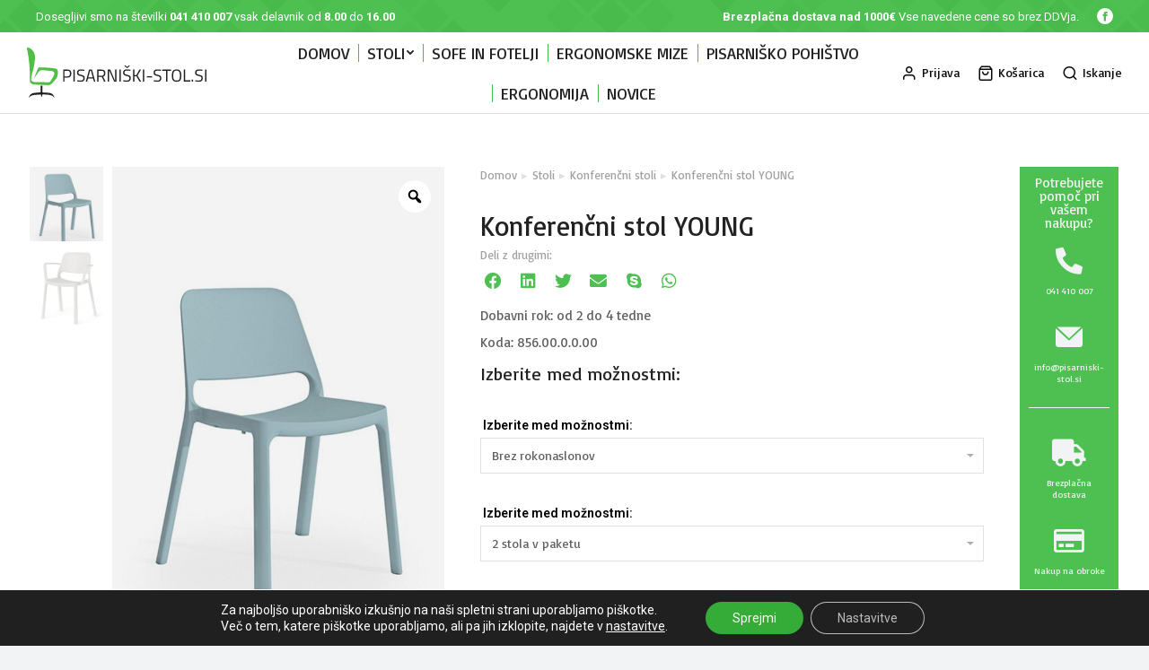

--- FILE ---
content_type: text/html; charset=UTF-8
request_url: https://pisarniski-stol.si/izdelek/konferencni-stol-young/
body_size: 47477
content:
<!DOCTYPE html>
<!--[if !(IE 6) | !(IE 7) | !(IE 8)  ]><!-->
<html lang="sl-SI" class="no-js">
<!--<![endif]-->
<head>
	<meta charset="UTF-8" />
		<meta name="viewport" content="width=device-width, initial-scale=1, maximum-scale=1, user-scalable=0">
		<meta name="theme-color" content="#4ec051"/>	<link rel="profile" href="https://gmpg.org/xfn/11" />
	        <script type="text/javascript">
            if (/Android|webOS|iPhone|iPad|iPod|BlackBerry|IEMobile|Opera Mini/i.test(navigator.userAgent)) {
                var originalAddEventListener = EventTarget.prototype.addEventListener,
                    oldWidth = window.innerWidth;

                EventTarget.prototype.addEventListener = function (eventName, eventHandler, useCapture) {
                    if (eventName === "resize") {
                        originalAddEventListener.call(this, eventName, function (event) {
                            if (oldWidth === window.innerWidth) {
                                return;
                            }
                            else if (oldWidth !== window.innerWidth) {
                                oldWidth = window.innerWidth;
                            }
                            if (eventHandler.handleEvent) {
                                eventHandler.handleEvent.call(this, event);
                            }
                            else {
                                eventHandler.call(this, event);
                            };
                        }, useCapture);
                    }
                    else {
                        originalAddEventListener.call(this, eventName, eventHandler, useCapture);
                    };
                };
            };
        </script>
		<title>Konferenčni stol YOUNG &#8211; Pisarniski-stol.si | Profesionalni ergonomski in ortopedski pisarniški stoli</title><link rel="preload" as="style" href="https://fonts.googleapis.com/css?family=Roboto%3A400%2C600%2C700%7CBasic%3A100%2C400%2C500%2C600%2C700%7CRoboto%20Condensed%3A400%2C600%2C700%7CMulish%3A400%2C600%2C700%2Citalic%7CArchivo%3A400%2C500%2C600%2C700%7CInter%3A400%2C600%2C700%7COpen%20Sans%3A400%2C600%2C700%7CRoboto%3A100%2C100italic%2C200%2C200italic%2C300%2C300italic%2C400%2C400italic%2C500%2C500italic%2C600%2C600italic%2C700%2C700italic%2C800%2C800italic%2C900%2C900italic&#038;display=swap" /><link rel="stylesheet" href="https://fonts.googleapis.com/css?family=Roboto%3A400%2C600%2C700%7CBasic%3A100%2C400%2C500%2C600%2C700%7CRoboto%20Condensed%3A400%2C600%2C700%7CMulish%3A400%2C600%2C700%2Citalic%7CArchivo%3A400%2C500%2C600%2C700%7CInter%3A400%2C600%2C700%7COpen%20Sans%3A400%2C600%2C700%7CRoboto%3A100%2C100italic%2C200%2C200italic%2C300%2C300italic%2C400%2C400italic%2C500%2C500italic%2C600%2C600italic%2C700%2C700italic%2C800%2C800italic%2C900%2C900italic&#038;display=swap" media="print" onload="this.media='all'" /><noscript><link rel="stylesheet" href="https://fonts.googleapis.com/css?family=Roboto%3A400%2C600%2C700%7CBasic%3A100%2C400%2C500%2C600%2C700%7CRoboto%20Condensed%3A400%2C600%2C700%7CMulish%3A400%2C600%2C700%2Citalic%7CArchivo%3A400%2C500%2C600%2C700%7CInter%3A400%2C600%2C700%7COpen%20Sans%3A400%2C600%2C700%7CRoboto%3A100%2C100italic%2C200%2C200italic%2C300%2C300italic%2C400%2C400italic%2C500%2C500italic%2C600%2C600italic%2C700%2C700italic%2C800%2C800italic%2C900%2C900italic&#038;display=swap" /></noscript>
<meta name='robots' content='max-image-preview:large' />
	<style>img:is([sizes="auto" i], [sizes^="auto," i]) { contain-intrinsic-size: 3000px 1500px }</style>
	<script>window._wca = window._wca || [];</script>
<link rel='dns-prefetch' href='//stats.wp.com' />
<link rel='dns-prefetch' href='//fonts.googleapis.com' />
<link href='https://fonts.gstatic.com' crossorigin rel='preconnect' />
<link rel="alternate" type="application/rss+xml" title="Pisarniski-stol.si | Profesionalni ergonomski in ortopedski pisarniški stoli &raquo; Vir" href="https://pisarniski-stol.si/feed/" />
<style id='wp-emoji-styles-inline-css' type='text/css'>

	img.wp-smiley, img.emoji {
		display: inline !important;
		border: none !important;
		box-shadow: none !important;
		height: 1em !important;
		width: 1em !important;
		margin: 0 0.07em !important;
		vertical-align: -0.1em !important;
		background: none !important;
		padding: 0 !important;
	}
</style>
<link rel='stylesheet' id='wp-block-library-css' href='https://pisarniski-stol.si/wp-includes/css/dist/block-library/style.min.css?ver=6.8.1' type='text/css' media='all' />
<style id='wp-block-library-inline-css' type='text/css'>
.has-text-align-justify{text-align:justify;}
</style>
<style id='wp-block-library-theme-inline-css' type='text/css'>
.wp-block-audio :where(figcaption){color:#555;font-size:13px;text-align:center}.is-dark-theme .wp-block-audio :where(figcaption){color:#ffffffa6}.wp-block-audio{margin:0 0 1em}.wp-block-code{border:1px solid #ccc;border-radius:4px;font-family:Menlo,Consolas,monaco,monospace;padding:.8em 1em}.wp-block-embed :where(figcaption){color:#555;font-size:13px;text-align:center}.is-dark-theme .wp-block-embed :where(figcaption){color:#ffffffa6}.wp-block-embed{margin:0 0 1em}.blocks-gallery-caption{color:#555;font-size:13px;text-align:center}.is-dark-theme .blocks-gallery-caption{color:#ffffffa6}:root :where(.wp-block-image figcaption){color:#555;font-size:13px;text-align:center}.is-dark-theme :root :where(.wp-block-image figcaption){color:#ffffffa6}.wp-block-image{margin:0 0 1em}.wp-block-pullquote{border-bottom:4px solid;border-top:4px solid;color:currentColor;margin-bottom:1.75em}.wp-block-pullquote cite,.wp-block-pullquote footer,.wp-block-pullquote__citation{color:currentColor;font-size:.8125em;font-style:normal;text-transform:uppercase}.wp-block-quote{border-left:.25em solid;margin:0 0 1.75em;padding-left:1em}.wp-block-quote cite,.wp-block-quote footer{color:currentColor;font-size:.8125em;font-style:normal;position:relative}.wp-block-quote:where(.has-text-align-right){border-left:none;border-right:.25em solid;padding-left:0;padding-right:1em}.wp-block-quote:where(.has-text-align-center){border:none;padding-left:0}.wp-block-quote.is-large,.wp-block-quote.is-style-large,.wp-block-quote:where(.is-style-plain){border:none}.wp-block-search .wp-block-search__label{font-weight:700}.wp-block-search__button{border:1px solid #ccc;padding:.375em .625em}:where(.wp-block-group.has-background){padding:1.25em 2.375em}.wp-block-separator.has-css-opacity{opacity:.4}.wp-block-separator{border:none;border-bottom:2px solid;margin-left:auto;margin-right:auto}.wp-block-separator.has-alpha-channel-opacity{opacity:1}.wp-block-separator:not(.is-style-wide):not(.is-style-dots){width:100px}.wp-block-separator.has-background:not(.is-style-dots){border-bottom:none;height:1px}.wp-block-separator.has-background:not(.is-style-wide):not(.is-style-dots){height:2px}.wp-block-table{margin:0 0 1em}.wp-block-table td,.wp-block-table th{word-break:normal}.wp-block-table :where(figcaption){color:#555;font-size:13px;text-align:center}.is-dark-theme .wp-block-table :where(figcaption){color:#ffffffa6}.wp-block-video :where(figcaption){color:#555;font-size:13px;text-align:center}.is-dark-theme .wp-block-video :where(figcaption){color:#ffffffa6}.wp-block-video{margin:0 0 1em}:root :where(.wp-block-template-part.has-background){margin-bottom:0;margin-top:0;padding:1.25em 2.375em}
</style>
<style id='classic-theme-styles-inline-css' type='text/css'>
/*! This file is auto-generated */
.wp-block-button__link{color:#fff;background-color:#32373c;border-radius:9999px;box-shadow:none;text-decoration:none;padding:calc(.667em + 2px) calc(1.333em + 2px);font-size:1.125em}.wp-block-file__button{background:#32373c;color:#fff;text-decoration:none}
</style>
<link data-minify="1" rel='stylesheet' id='gutenberg-pdfjs-css' href='https://pisarniski-stol.si/wp-content/cache/min/1/wp-content/plugins/pdfjs-viewer-shortcode/blocks/dist/style.css?ver=1764582014' type='text/css' media='all' />
<link rel='stylesheet' id='mediaelement-css' href='https://pisarniski-stol.si/wp-includes/js/mediaelement/mediaelementplayer-legacy.min.css?ver=4.2.17' type='text/css' media='all' />
<link rel='stylesheet' id='wp-mediaelement-css' href='https://pisarniski-stol.si/wp-includes/js/mediaelement/wp-mediaelement.min.css?ver=6.8.1' type='text/css' media='all' />
<link data-minify="1" rel='stylesheet' id='wc-blocks-vendors-style-css' href='https://pisarniski-stol.si/wp-content/cache/min/1/wp-content/plugins/woocommerce/packages/woocommerce-blocks/build/wc-blocks-vendors-style.css?ver=1764582014' type='text/css' media='all' />
<link data-minify="1" rel='stylesheet' id='wc-blocks-style-css' href='https://pisarniski-stol.si/wp-content/cache/min/1/wp-content/plugins/woocommerce/packages/woocommerce-blocks/build/wc-blocks-style.css?ver=1764582014' type='text/css' media='all' />
<style id='global-styles-inline-css' type='text/css'>
:root{--wp--preset--aspect-ratio--square: 1;--wp--preset--aspect-ratio--4-3: 4/3;--wp--preset--aspect-ratio--3-4: 3/4;--wp--preset--aspect-ratio--3-2: 3/2;--wp--preset--aspect-ratio--2-3: 2/3;--wp--preset--aspect-ratio--16-9: 16/9;--wp--preset--aspect-ratio--9-16: 9/16;--wp--preset--color--black: #000000;--wp--preset--color--cyan-bluish-gray: #abb8c3;--wp--preset--color--white: #FFF;--wp--preset--color--pale-pink: #f78da7;--wp--preset--color--vivid-red: #cf2e2e;--wp--preset--color--luminous-vivid-orange: #ff6900;--wp--preset--color--luminous-vivid-amber: #fcb900;--wp--preset--color--light-green-cyan: #7bdcb5;--wp--preset--color--vivid-green-cyan: #00d084;--wp--preset--color--pale-cyan-blue: #8ed1fc;--wp--preset--color--vivid-cyan-blue: #0693e3;--wp--preset--color--vivid-purple: #9b51e0;--wp--preset--color--accent: #4ec051;--wp--preset--color--dark-gray: #111;--wp--preset--color--light-gray: #767676;--wp--preset--gradient--vivid-cyan-blue-to-vivid-purple: linear-gradient(135deg,rgba(6,147,227,1) 0%,rgb(155,81,224) 100%);--wp--preset--gradient--light-green-cyan-to-vivid-green-cyan: linear-gradient(135deg,rgb(122,220,180) 0%,rgb(0,208,130) 100%);--wp--preset--gradient--luminous-vivid-amber-to-luminous-vivid-orange: linear-gradient(135deg,rgba(252,185,0,1) 0%,rgba(255,105,0,1) 100%);--wp--preset--gradient--luminous-vivid-orange-to-vivid-red: linear-gradient(135deg,rgba(255,105,0,1) 0%,rgb(207,46,46) 100%);--wp--preset--gradient--very-light-gray-to-cyan-bluish-gray: linear-gradient(135deg,rgb(238,238,238) 0%,rgb(169,184,195) 100%);--wp--preset--gradient--cool-to-warm-spectrum: linear-gradient(135deg,rgb(74,234,220) 0%,rgb(151,120,209) 20%,rgb(207,42,186) 40%,rgb(238,44,130) 60%,rgb(251,105,98) 80%,rgb(254,248,76) 100%);--wp--preset--gradient--blush-light-purple: linear-gradient(135deg,rgb(255,206,236) 0%,rgb(152,150,240) 100%);--wp--preset--gradient--blush-bordeaux: linear-gradient(135deg,rgb(254,205,165) 0%,rgb(254,45,45) 50%,rgb(107,0,62) 100%);--wp--preset--gradient--luminous-dusk: linear-gradient(135deg,rgb(255,203,112) 0%,rgb(199,81,192) 50%,rgb(65,88,208) 100%);--wp--preset--gradient--pale-ocean: linear-gradient(135deg,rgb(255,245,203) 0%,rgb(182,227,212) 50%,rgb(51,167,181) 100%);--wp--preset--gradient--electric-grass: linear-gradient(135deg,rgb(202,248,128) 0%,rgb(113,206,126) 100%);--wp--preset--gradient--midnight: linear-gradient(135deg,rgb(2,3,129) 0%,rgb(40,116,252) 100%);--wp--preset--font-size--small: 13px;--wp--preset--font-size--medium: 20px;--wp--preset--font-size--large: 36px;--wp--preset--font-size--x-large: 42px;--wp--preset--spacing--20: 0.44rem;--wp--preset--spacing--30: 0.67rem;--wp--preset--spacing--40: 1rem;--wp--preset--spacing--50: 1.5rem;--wp--preset--spacing--60: 2.25rem;--wp--preset--spacing--70: 3.38rem;--wp--preset--spacing--80: 5.06rem;--wp--preset--shadow--natural: 6px 6px 9px rgba(0, 0, 0, 0.2);--wp--preset--shadow--deep: 12px 12px 50px rgba(0, 0, 0, 0.4);--wp--preset--shadow--sharp: 6px 6px 0px rgba(0, 0, 0, 0.2);--wp--preset--shadow--outlined: 6px 6px 0px -3px rgba(255, 255, 255, 1), 6px 6px rgba(0, 0, 0, 1);--wp--preset--shadow--crisp: 6px 6px 0px rgba(0, 0, 0, 1);}:where(.is-layout-flex){gap: 0.5em;}:where(.is-layout-grid){gap: 0.5em;}body .is-layout-flex{display: flex;}.is-layout-flex{flex-wrap: wrap;align-items: center;}.is-layout-flex > :is(*, div){margin: 0;}body .is-layout-grid{display: grid;}.is-layout-grid > :is(*, div){margin: 0;}:where(.wp-block-columns.is-layout-flex){gap: 2em;}:where(.wp-block-columns.is-layout-grid){gap: 2em;}:where(.wp-block-post-template.is-layout-flex){gap: 1.25em;}:where(.wp-block-post-template.is-layout-grid){gap: 1.25em;}.has-black-color{color: var(--wp--preset--color--black) !important;}.has-cyan-bluish-gray-color{color: var(--wp--preset--color--cyan-bluish-gray) !important;}.has-white-color{color: var(--wp--preset--color--white) !important;}.has-pale-pink-color{color: var(--wp--preset--color--pale-pink) !important;}.has-vivid-red-color{color: var(--wp--preset--color--vivid-red) !important;}.has-luminous-vivid-orange-color{color: var(--wp--preset--color--luminous-vivid-orange) !important;}.has-luminous-vivid-amber-color{color: var(--wp--preset--color--luminous-vivid-amber) !important;}.has-light-green-cyan-color{color: var(--wp--preset--color--light-green-cyan) !important;}.has-vivid-green-cyan-color{color: var(--wp--preset--color--vivid-green-cyan) !important;}.has-pale-cyan-blue-color{color: var(--wp--preset--color--pale-cyan-blue) !important;}.has-vivid-cyan-blue-color{color: var(--wp--preset--color--vivid-cyan-blue) !important;}.has-vivid-purple-color{color: var(--wp--preset--color--vivid-purple) !important;}.has-black-background-color{background-color: var(--wp--preset--color--black) !important;}.has-cyan-bluish-gray-background-color{background-color: var(--wp--preset--color--cyan-bluish-gray) !important;}.has-white-background-color{background-color: var(--wp--preset--color--white) !important;}.has-pale-pink-background-color{background-color: var(--wp--preset--color--pale-pink) !important;}.has-vivid-red-background-color{background-color: var(--wp--preset--color--vivid-red) !important;}.has-luminous-vivid-orange-background-color{background-color: var(--wp--preset--color--luminous-vivid-orange) !important;}.has-luminous-vivid-amber-background-color{background-color: var(--wp--preset--color--luminous-vivid-amber) !important;}.has-light-green-cyan-background-color{background-color: var(--wp--preset--color--light-green-cyan) !important;}.has-vivid-green-cyan-background-color{background-color: var(--wp--preset--color--vivid-green-cyan) !important;}.has-pale-cyan-blue-background-color{background-color: var(--wp--preset--color--pale-cyan-blue) !important;}.has-vivid-cyan-blue-background-color{background-color: var(--wp--preset--color--vivid-cyan-blue) !important;}.has-vivid-purple-background-color{background-color: var(--wp--preset--color--vivid-purple) !important;}.has-black-border-color{border-color: var(--wp--preset--color--black) !important;}.has-cyan-bluish-gray-border-color{border-color: var(--wp--preset--color--cyan-bluish-gray) !important;}.has-white-border-color{border-color: var(--wp--preset--color--white) !important;}.has-pale-pink-border-color{border-color: var(--wp--preset--color--pale-pink) !important;}.has-vivid-red-border-color{border-color: var(--wp--preset--color--vivid-red) !important;}.has-luminous-vivid-orange-border-color{border-color: var(--wp--preset--color--luminous-vivid-orange) !important;}.has-luminous-vivid-amber-border-color{border-color: var(--wp--preset--color--luminous-vivid-amber) !important;}.has-light-green-cyan-border-color{border-color: var(--wp--preset--color--light-green-cyan) !important;}.has-vivid-green-cyan-border-color{border-color: var(--wp--preset--color--vivid-green-cyan) !important;}.has-pale-cyan-blue-border-color{border-color: var(--wp--preset--color--pale-cyan-blue) !important;}.has-vivid-cyan-blue-border-color{border-color: var(--wp--preset--color--vivid-cyan-blue) !important;}.has-vivid-purple-border-color{border-color: var(--wp--preset--color--vivid-purple) !important;}.has-vivid-cyan-blue-to-vivid-purple-gradient-background{background: var(--wp--preset--gradient--vivid-cyan-blue-to-vivid-purple) !important;}.has-light-green-cyan-to-vivid-green-cyan-gradient-background{background: var(--wp--preset--gradient--light-green-cyan-to-vivid-green-cyan) !important;}.has-luminous-vivid-amber-to-luminous-vivid-orange-gradient-background{background: var(--wp--preset--gradient--luminous-vivid-amber-to-luminous-vivid-orange) !important;}.has-luminous-vivid-orange-to-vivid-red-gradient-background{background: var(--wp--preset--gradient--luminous-vivid-orange-to-vivid-red) !important;}.has-very-light-gray-to-cyan-bluish-gray-gradient-background{background: var(--wp--preset--gradient--very-light-gray-to-cyan-bluish-gray) !important;}.has-cool-to-warm-spectrum-gradient-background{background: var(--wp--preset--gradient--cool-to-warm-spectrum) !important;}.has-blush-light-purple-gradient-background{background: var(--wp--preset--gradient--blush-light-purple) !important;}.has-blush-bordeaux-gradient-background{background: var(--wp--preset--gradient--blush-bordeaux) !important;}.has-luminous-dusk-gradient-background{background: var(--wp--preset--gradient--luminous-dusk) !important;}.has-pale-ocean-gradient-background{background: var(--wp--preset--gradient--pale-ocean) !important;}.has-electric-grass-gradient-background{background: var(--wp--preset--gradient--electric-grass) !important;}.has-midnight-gradient-background{background: var(--wp--preset--gradient--midnight) !important;}.has-small-font-size{font-size: var(--wp--preset--font-size--small) !important;}.has-medium-font-size{font-size: var(--wp--preset--font-size--medium) !important;}.has-large-font-size{font-size: var(--wp--preset--font-size--large) !important;}.has-x-large-font-size{font-size: var(--wp--preset--font-size--x-large) !important;}
:where(.wp-block-post-template.is-layout-flex){gap: 1.25em;}:where(.wp-block-post-template.is-layout-grid){gap: 1.25em;}
:where(.wp-block-columns.is-layout-flex){gap: 2em;}:where(.wp-block-columns.is-layout-grid){gap: 2em;}
:root :where(.wp-block-pullquote){font-size: 1.5em;line-height: 1.6;}
</style>
<link rel='stylesheet' id='photoswipe-css' href='https://pisarniski-stol.si/wp-content/plugins/woocommerce/assets/css/photoswipe/photoswipe.min.css?ver=5.9.0' type='text/css' media='all' />
<link rel='stylesheet' id='photoswipe-default-skin-css' href='https://pisarniski-stol.si/wp-content/plugins/woocommerce/assets/css/photoswipe/default-skin/default-skin.min.css?ver=5.9.0' type='text/css' media='all' />
<style id='woocommerce-inline-inline-css' type='text/css'>
.woocommerce form .form-row .required { visibility: visible; }
</style>
<link rel='stylesheet' id='euis-css' href='https://pisarniski-stol.si/wp-content/plugins/unlimited-elementor-inner-sections-by-boomdevs/public/css/euis-public.css?ver=1.0.7' type='text/css' media='all' />
<link data-minify="1" rel='stylesheet' id='woo-variation-gallery-slider-css' href='https://pisarniski-stol.si/wp-content/cache/min/1/wp-content/plugins/woo-variation-gallery/assets/css/slick.min.css?ver=1764582014' type='text/css' media='all' />
<link data-minify="1" rel='stylesheet' id='dashicons-css' href='https://pisarniski-stol.si/wp-content/cache/min/1/wp-includes/css/dashicons.min.css?ver=1764582014' type='text/css' media='all' />
<link rel='stylesheet' id='woo-variation-gallery-css' href='https://pisarniski-stol.si/wp-content/plugins/woo-variation-gallery/assets/css/frontend.min.css?ver=1722895697' type='text/css' media='all' />
<style id='woo-variation-gallery-inline-css' type='text/css'>
:root {--wvg-thumbnail-item: 2;--wvg-thumbnail-item-gap: 10px;--wvg-single-image-size: 1200px;--wvg-gallery-width: 100%;--wvg-gallery-margin: 30px;}/* Default Width */.woo-variation-product-gallery {max-width: 100% !important;width: 100%;}/* Medium Devices, Desktops *//* Small Devices, Tablets */@media only screen and (max-width: 768px) {.woo-variation-product-gallery {width: 720px;max-width: 100% !important;}}/* Extra Small Devices, Phones */@media only screen and (max-width: 480px) {.woo-variation-product-gallery {width: 320px;max-width: 100% !important;}}
</style>
<link data-minify="1" rel='stylesheet' id='the7-the7-feather-css' href='https://pisarniski-stol.si/wp-content/cache/min/1/wp-content/uploads/smile_fonts/the7-feather/the7-feather.css?ver=1764582014' type='text/css' media='all' />
<link data-minify="1" rel='stylesheet' id='elementor-icons-css' href='https://pisarniski-stol.si/wp-content/cache/min/1/wp-content/plugins/elementor/assets/lib/eicons/css/elementor-icons.min.css?ver=1764582015' type='text/css' media='all' />
<link rel='stylesheet' id='elementor-frontend-css' href='https://pisarniski-stol.si/wp-content/plugins/elementor/assets/css/frontend-lite.min.css?ver=3.5.6' type='text/css' media='all' />
<link data-minify="1" rel='stylesheet' id='elementor-post-7-css' href='https://pisarniski-stol.si/wp-content/cache/min/1/wp-content/uploads/elementor/css/post-7.css?ver=1764582015' type='text/css' media='all' />
<link rel='stylesheet' id='elementor-pro-css' href='https://pisarniski-stol.si/wp-content/plugins/pro-elements/assets/css/frontend-lite.min.css?ver=3.5.1' type='text/css' media='all' />
<link data-minify="1" rel='stylesheet' id='elementor-global-css' href='https://pisarniski-stol.si/wp-content/cache/min/1/wp-content/uploads/elementor/css/global.css?ver=1764582015' type='text/css' media='all' />
<link data-minify="1" rel='stylesheet' id='elementor-post-27768-css' href='https://pisarniski-stol.si/wp-content/cache/min/1/wp-content/uploads/elementor/css/post-27768.css?ver=1764582015' type='text/css' media='all' />
<link data-minify="1" rel='stylesheet' id='elementor-post-27270-css' href='https://pisarniski-stol.si/wp-content/cache/min/1/wp-content/uploads/elementor/css/post-27270.css?ver=1764582780' type='text/css' media='all' />
<link data-minify="1" rel='stylesheet' id='trp-language-switcher-v2-css' href='https://pisarniski-stol.si/wp-content/cache/min/1/wp-content/plugins/translatepress-multilingual/assets/css/trp-language-switcher-v2.css?ver=1764582015' type='text/css' media='all' />

<link rel='stylesheet' id='dt-main-css' href='https://pisarniski-stol.si/wp-content/themes/dt-the7/css/main.min.css?ver=10.0.0' type='text/css' media='all' />
<style id='dt-main-inline-css' type='text/css'>
body #load {
  display: block;
  height: 100%;
  overflow: hidden;
  position: fixed;
  width: 100%;
  z-index: 9901;
  opacity: 1;
  visibility: visible;
  transition: all .35s ease-out;
}
.load-wrap {
  width: 100%;
  height: 100%;
  background-position: center center;
  background-repeat: no-repeat;
  text-align: center;
}
.load-wrap > svg {
  position: absolute;
  top: 50%;
  left: 50%;
  transform: translate(-50%,-50%);
}
#load {
  background: var(--the7-elementor-beautiful-loading-bg,transparent linear-gradient(155deg, #ffffff 0%, #4ec051 100%));
}

</style>
<link data-minify="1" rel='stylesheet' id='the7-font-css' href='https://pisarniski-stol.si/wp-content/cache/min/1/wp-content/themes/dt-the7/fonts/icomoon-the7-font/icomoon-the7-font.min.css?ver=1764582015' type='text/css' media='all' />
<link data-minify="1" rel='stylesheet' id='the7-awesome-fonts-css' href='https://pisarniski-stol.si/wp-content/cache/min/1/wp-content/themes/dt-the7/fonts/FontAwesome/css/all.min.css?ver=1764582015' type='text/css' media='all' />
<link rel='stylesheet' id='the7-custom-scrollbar-css' href='https://pisarniski-stol.si/wp-content/themes/dt-the7/lib/custom-scrollbar/custom-scrollbar.min.css?ver=10.0.0' type='text/css' media='all' />
<link data-minify="1" rel='stylesheet' id='the7-css-vars-css' href='https://pisarniski-stol.si/wp-content/cache/min/1/wp-content/uploads/the7-css/css-vars.css?ver=1764582015' type='text/css' media='all' />
<link data-minify="1" rel='stylesheet' id='dt-custom-css' href='https://pisarniski-stol.si/wp-content/cache/min/1/wp-content/uploads/the7-css/custom.css?ver=1764582015' type='text/css' media='all' />
<link data-minify="1" rel='stylesheet' id='wc-dt-custom-css' href='https://pisarniski-stol.si/wp-content/cache/min/1/wp-content/uploads/the7-css/compatibility/wc-dt-custom.css?ver=1764582016' type='text/css' media='all' />
<link data-minify="1" rel='stylesheet' id='dt-media-css' href='https://pisarniski-stol.si/wp-content/cache/min/1/wp-content/uploads/the7-css/media.css?ver=1764582016' type='text/css' media='all' />
<link data-minify="1" rel='stylesheet' id='the7-mega-menu-css' href='https://pisarniski-stol.si/wp-content/cache/min/1/wp-content/uploads/the7-css/mega-menu.css?ver=1764582016' type='text/css' media='all' />
<link rel='stylesheet' id='style-css' href='https://pisarniski-stol.si/wp-content/themes/dt-the7/style.css?ver=10.0.0' type='text/css' media='all' />
<link rel='stylesheet' id='the7-elementor-global-css' href='https://pisarniski-stol.si/wp-content/themes/dt-the7/css/compatibility/elementor/elementor-global.min.css?ver=10.0.0' type='text/css' media='all' />
<link data-minify="1" rel='stylesheet' id='moove_gdpr_frontend-css' href='https://pisarniski-stol.si/wp-content/cache/min/1/wp-content/plugins/gdpr-cookie-compliance/dist/styles/gdpr-main-nf.css?ver=1764582016' type='text/css' media='all' />
<style id='moove_gdpr_frontend-inline-css' type='text/css'>
				#moove_gdpr_cookie_modal .moove-gdpr-modal-content .moove-gdpr-tab-main h3.tab-title, 
				#moove_gdpr_cookie_modal .moove-gdpr-modal-content .moove-gdpr-tab-main span.tab-title,
				#moove_gdpr_cookie_modal .moove-gdpr-modal-content .moove-gdpr-modal-left-content #moove-gdpr-menu li a, 
				#moove_gdpr_cookie_modal .moove-gdpr-modal-content .moove-gdpr-modal-left-content #moove-gdpr-menu li button,
				#moove_gdpr_cookie_modal .moove-gdpr-modal-content .moove-gdpr-modal-left-content .moove-gdpr-branding-cnt a,
				#moove_gdpr_cookie_modal .moove-gdpr-modal-content .moove-gdpr-modal-footer-content .moove-gdpr-button-holder a.mgbutton, 
				#moove_gdpr_cookie_modal .moove-gdpr-modal-content .moove-gdpr-modal-footer-content .moove-gdpr-button-holder button.mgbutton,
				#moove_gdpr_cookie_modal .cookie-switch .cookie-slider:after, 
				#moove_gdpr_cookie_modal .cookie-switch .slider:after, 
				#moove_gdpr_cookie_modal .switch .cookie-slider:after, 
				#moove_gdpr_cookie_modal .switch .slider:after,
				#moove_gdpr_cookie_info_bar .moove-gdpr-info-bar-container .moove-gdpr-info-bar-content p, 
				#moove_gdpr_cookie_info_bar .moove-gdpr-info-bar-container .moove-gdpr-info-bar-content p a,
				#moove_gdpr_cookie_info_bar .moove-gdpr-info-bar-container .moove-gdpr-info-bar-content a.mgbutton, 
				#moove_gdpr_cookie_info_bar .moove-gdpr-info-bar-container .moove-gdpr-info-bar-content button.mgbutton,
				#moove_gdpr_cookie_modal .moove-gdpr-modal-content .moove-gdpr-tab-main .moove-gdpr-tab-main-content h1, 
				#moove_gdpr_cookie_modal .moove-gdpr-modal-content .moove-gdpr-tab-main .moove-gdpr-tab-main-content h2, 
				#moove_gdpr_cookie_modal .moove-gdpr-modal-content .moove-gdpr-tab-main .moove-gdpr-tab-main-content h3, 
				#moove_gdpr_cookie_modal .moove-gdpr-modal-content .moove-gdpr-tab-main .moove-gdpr-tab-main-content h4, 
				#moove_gdpr_cookie_modal .moove-gdpr-modal-content .moove-gdpr-tab-main .moove-gdpr-tab-main-content h5, 
				#moove_gdpr_cookie_modal .moove-gdpr-modal-content .moove-gdpr-tab-main .moove-gdpr-tab-main-content h6,
				#moove_gdpr_cookie_modal .moove-gdpr-modal-content.moove_gdpr_modal_theme_v2 .moove-gdpr-modal-title .tab-title,
				#moove_gdpr_cookie_modal .moove-gdpr-modal-content.moove_gdpr_modal_theme_v2 .moove-gdpr-tab-main h3.tab-title, 
				#moove_gdpr_cookie_modal .moove-gdpr-modal-content.moove_gdpr_modal_theme_v2 .moove-gdpr-tab-main span.tab-title,
				#moove_gdpr_cookie_modal .moove-gdpr-modal-content.moove_gdpr_modal_theme_v2 .moove-gdpr-branding-cnt a {
				 	font-weight: inherit				}
			#moove_gdpr_cookie_modal,#moove_gdpr_cookie_info_bar,.gdpr_cookie_settings_shortcode_content{font-family:Roboto}#moove_gdpr_save_popup_settings_button{background-color:#373737;color:#fff}#moove_gdpr_save_popup_settings_button:hover{background-color:#000}#moove_gdpr_cookie_info_bar .moove-gdpr-info-bar-container .moove-gdpr-info-bar-content a.mgbutton,#moove_gdpr_cookie_info_bar .moove-gdpr-info-bar-container .moove-gdpr-info-bar-content button.mgbutton{background-color:#35ab38}#moove_gdpr_cookie_modal .moove-gdpr-modal-content .moove-gdpr-modal-footer-content .moove-gdpr-button-holder a.mgbutton,#moove_gdpr_cookie_modal .moove-gdpr-modal-content .moove-gdpr-modal-footer-content .moove-gdpr-button-holder button.mgbutton,.gdpr_cookie_settings_shortcode_content .gdpr-shr-button.button-green{background-color:#35ab38;border-color:#35ab38}#moove_gdpr_cookie_modal .moove-gdpr-modal-content .moove-gdpr-modal-footer-content .moove-gdpr-button-holder a.mgbutton:hover,#moove_gdpr_cookie_modal .moove-gdpr-modal-content .moove-gdpr-modal-footer-content .moove-gdpr-button-holder button.mgbutton:hover,.gdpr_cookie_settings_shortcode_content .gdpr-shr-button.button-green:hover{background-color:#fff;color:#35ab38}#moove_gdpr_cookie_modal .moove-gdpr-modal-content .moove-gdpr-modal-close i,#moove_gdpr_cookie_modal .moove-gdpr-modal-content .moove-gdpr-modal-close span.gdpr-icon{background-color:#35ab38;border:1px solid #35ab38}#moove_gdpr_cookie_info_bar span.change-settings-button.focus-g,#moove_gdpr_cookie_info_bar span.change-settings-button:focus,#moove_gdpr_cookie_info_bar button.change-settings-button.focus-g,#moove_gdpr_cookie_info_bar button.change-settings-button:focus{-webkit-box-shadow:0 0 1px 3px #35ab38;-moz-box-shadow:0 0 1px 3px #35ab38;box-shadow:0 0 1px 3px #35ab38}#moove_gdpr_cookie_modal .moove-gdpr-modal-content .moove-gdpr-modal-close i:hover,#moove_gdpr_cookie_modal .moove-gdpr-modal-content .moove-gdpr-modal-close span.gdpr-icon:hover,#moove_gdpr_cookie_info_bar span[data-href]>u.change-settings-button{color:#35ab38}#moove_gdpr_cookie_modal .moove-gdpr-modal-content .moove-gdpr-modal-left-content #moove-gdpr-menu li.menu-item-selected a span.gdpr-icon,#moove_gdpr_cookie_modal .moove-gdpr-modal-content .moove-gdpr-modal-left-content #moove-gdpr-menu li.menu-item-selected button span.gdpr-icon{color:inherit}#moove_gdpr_cookie_modal .moove-gdpr-modal-content .moove-gdpr-modal-left-content #moove-gdpr-menu li a span.gdpr-icon,#moove_gdpr_cookie_modal .moove-gdpr-modal-content .moove-gdpr-modal-left-content #moove-gdpr-menu li button span.gdpr-icon{color:inherit}#moove_gdpr_cookie_modal .gdpr-acc-link{line-height:0;font-size:0;color:transparent;position:absolute}#moove_gdpr_cookie_modal .moove-gdpr-modal-content .moove-gdpr-modal-close:hover i,#moove_gdpr_cookie_modal .moove-gdpr-modal-content .moove-gdpr-modal-left-content #moove-gdpr-menu li a,#moove_gdpr_cookie_modal .moove-gdpr-modal-content .moove-gdpr-modal-left-content #moove-gdpr-menu li button,#moove_gdpr_cookie_modal .moove-gdpr-modal-content .moove-gdpr-modal-left-content #moove-gdpr-menu li button i,#moove_gdpr_cookie_modal .moove-gdpr-modal-content .moove-gdpr-modal-left-content #moove-gdpr-menu li a i,#moove_gdpr_cookie_modal .moove-gdpr-modal-content .moove-gdpr-tab-main .moove-gdpr-tab-main-content a:hover,#moove_gdpr_cookie_info_bar.moove-gdpr-dark-scheme .moove-gdpr-info-bar-container .moove-gdpr-info-bar-content a.mgbutton:hover,#moove_gdpr_cookie_info_bar.moove-gdpr-dark-scheme .moove-gdpr-info-bar-container .moove-gdpr-info-bar-content button.mgbutton:hover,#moove_gdpr_cookie_info_bar.moove-gdpr-dark-scheme .moove-gdpr-info-bar-container .moove-gdpr-info-bar-content a:hover,#moove_gdpr_cookie_info_bar.moove-gdpr-dark-scheme .moove-gdpr-info-bar-container .moove-gdpr-info-bar-content button:hover,#moove_gdpr_cookie_info_bar.moove-gdpr-dark-scheme .moove-gdpr-info-bar-container .moove-gdpr-info-bar-content span.change-settings-button:hover,#moove_gdpr_cookie_info_bar.moove-gdpr-dark-scheme .moove-gdpr-info-bar-container .moove-gdpr-info-bar-content button.change-settings-button:hover,#moove_gdpr_cookie_info_bar.moove-gdpr-dark-scheme .moove-gdpr-info-bar-container .moove-gdpr-info-bar-content u.change-settings-button:hover,#moove_gdpr_cookie_info_bar span[data-href]>u.change-settings-button,#moove_gdpr_cookie_info_bar.moove-gdpr-dark-scheme .moove-gdpr-info-bar-container .moove-gdpr-info-bar-content a.mgbutton.focus-g,#moove_gdpr_cookie_info_bar.moove-gdpr-dark-scheme .moove-gdpr-info-bar-container .moove-gdpr-info-bar-content button.mgbutton.focus-g,#moove_gdpr_cookie_info_bar.moove-gdpr-dark-scheme .moove-gdpr-info-bar-container .moove-gdpr-info-bar-content a.focus-g,#moove_gdpr_cookie_info_bar.moove-gdpr-dark-scheme .moove-gdpr-info-bar-container .moove-gdpr-info-bar-content button.focus-g,#moove_gdpr_cookie_info_bar.moove-gdpr-dark-scheme .moove-gdpr-info-bar-container .moove-gdpr-info-bar-content a.mgbutton:focus,#moove_gdpr_cookie_info_bar.moove-gdpr-dark-scheme .moove-gdpr-info-bar-container .moove-gdpr-info-bar-content button.mgbutton:focus,#moove_gdpr_cookie_info_bar.moove-gdpr-dark-scheme .moove-gdpr-info-bar-container .moove-gdpr-info-bar-content a:focus,#moove_gdpr_cookie_info_bar.moove-gdpr-dark-scheme .moove-gdpr-info-bar-container .moove-gdpr-info-bar-content button:focus,#moove_gdpr_cookie_info_bar.moove-gdpr-dark-scheme .moove-gdpr-info-bar-container .moove-gdpr-info-bar-content span.change-settings-button.focus-g,span.change-settings-button:focus,button.change-settings-button.focus-g,button.change-settings-button:focus,#moove_gdpr_cookie_info_bar.moove-gdpr-dark-scheme .moove-gdpr-info-bar-container .moove-gdpr-info-bar-content u.change-settings-button.focus-g,#moove_gdpr_cookie_info_bar.moove-gdpr-dark-scheme .moove-gdpr-info-bar-container .moove-gdpr-info-bar-content u.change-settings-button:focus{color:#35ab38}#moove_gdpr_cookie_modal.gdpr_lightbox-hide{display:none}
</style>

<link rel='stylesheet' id='elementor-icons-shared-0-css' href='https://pisarniski-stol.si/wp-content/plugins/elementor/assets/lib/font-awesome/css/fontawesome.min.css?ver=5.15.3' type='text/css' media='all' />
<link data-minify="1" rel='stylesheet' id='elementor-icons-fa-solid-css' href='https://pisarniski-stol.si/wp-content/cache/min/1/wp-content/plugins/elementor/assets/lib/font-awesome/css/solid.min.css?ver=1764582016' type='text/css' media='all' />
<link data-minify="1" rel='stylesheet' id='elementor-icons-fa-brands-css' href='https://pisarniski-stol.si/wp-content/cache/min/1/wp-content/plugins/elementor/assets/lib/font-awesome/css/brands.min.css?ver=1764582016' type='text/css' media='all' />
<link data-minify="1" rel='stylesheet' id='elementor-icons-the7-icons-css' href='https://pisarniski-stol.si/wp-content/cache/min/1/wp-content/themes/dt-the7/fonts/icomoon-the7-font/icomoon-the7-font.min.css?ver=1764582015' type='text/css' media='all' />
<link data-minify="1" rel='stylesheet' id='jetpack_css-css' href='https://pisarniski-stol.si/wp-content/cache/min/1/wp-content/plugins/jetpack/css/jetpack.css?ver=1764582016' type='text/css' media='all' />
<script type="text/template" id="tmpl-variation-template">
	<div class="woocommerce-variation-description">{{{ data.variation.variation_description }}}</div>
	<div class="woocommerce-variation-price">{{{ data.variation.price_html }}}</div>
	<div class="woocommerce-variation-availability">{{{ data.variation.availability_html }}}</div>
</script>
<script type="text/template" id="tmpl-unavailable-variation-template">
	<p>Sorry, this product is unavailable. Please choose a different combination.</p>
</script>
<script type="text/javascript" src="https://pisarniski-stol.si/wp-includes/js/jquery/jquery.min.js?ver=3.7.1" id="jquery-core-js"></script>
<script type="text/javascript" src="https://pisarniski-stol.si/wp-includes/js/jquery/jquery-migrate.min.js?ver=3.4.1" id="jquery-migrate-js"></script>
<script data-minify="1" type="text/javascript" src="https://pisarniski-stol.si/wp-content/cache/min/1/wp-content/plugins/translatepress-multilingual/assets/js/trp-frontend-compatibility.js?ver=1764582016" id="trp-frontend-compatibility-js"></script>
<script data-minify="1" type="text/javascript" src="https://pisarniski-stol.si/wp-content/cache/min/1/wp-content/plugins/unlimited-elementor-inner-sections-by-boomdevs/public/js/euis-public.js?ver=1764582016" id="euis-js"></script>
<script defer type="text/javascript" src="https://stats.wp.com/s-202549.js" id="woocommerce-analytics-js"></script>
<script data-minify="1" type="text/javascript" src="https://pisarniski-stol.si/wp-content/cache/min/1/wp-content/plugins/translatepress-multilingual/assets/js/trp-frontend-language-switcher.js?ver=1764582016" id="trp-language-switcher-js-v2-js"></script>
<script type="text/javascript" id="dt-above-fold-js-extra">
/* <![CDATA[ */
var dtLocal = {"themeUrl":"https:\/\/pisarniski-stol.si\/wp-content\/themes\/dt-the7","passText":"To view this protected post, enter the password below:","moreButtonText":{"loading":"Loading...","loadMore":"Load more"},"postID":"41370","ajaxurl":"https:\/\/pisarniski-stol.si\/wp-admin\/admin-ajax.php","REST":{"baseUrl":"https:\/\/pisarniski-stol.si\/wp-json\/the7\/v1","endpoints":{"sendMail":"\/send-mail"}},"contactMessages":{"required":"One or more fields have an error. Please check and try again.","terms":"Please accept the privacy policy.","fillTheCaptchaError":"Please, fill the captcha."},"captchaSiteKey":"","ajaxNonce":"bf906165fb","pageData":"","themeSettings":{"smoothScroll":"off","lazyLoading":false,"accentColor":{"mode":"solid","color":"#4ec051"},"desktopHeader":{"height":90},"ToggleCaptionEnabled":"disabled","ToggleCaption":"Navigation","floatingHeader":{"showAfter":140,"showMenu":true,"height":80,"logo":{"showLogo":true,"html":"<img class=\"\" src=\"https:\/\/pisarniski-stol.si\/wp-content\/uploads\/2022\/01\/PisarniskiStol_Svg.svg\"  sizes=\"374px\" alt=\"Pisarniski-stol.si | Profesionalni ergonomski in ortopedski pisarni\u0161ki stoli\" \/>","url":"https:\/\/pisarniski-stol.si\/"}},"topLine":{"floatingTopLine":{"logo":{"showLogo":false,"html":""}}},"mobileHeader":{"firstSwitchPoint":1055,"secondSwitchPoint":900,"firstSwitchPointHeight":80,"secondSwitchPointHeight":80,"mobileToggleCaptionEnabled":"disabled","mobileToggleCaption":"Menu"},"stickyMobileHeaderFirstSwitch":{"logo":{"html":"<img class=\"\" src=\"https:\/\/pisarniski-stol.si\/wp-content\/uploads\/2022\/01\/PisarniskiStol_Svg.svg\"  sizes=\"374px\" alt=\"Pisarniski-stol.si | Profesionalni ergonomski in ortopedski pisarni\u0161ki stoli\" \/>"}},"stickyMobileHeaderSecondSwitch":{"logo":{"html":"<img class=\"\" src=\"https:\/\/pisarniski-stol.si\/wp-content\/uploads\/2022\/01\/PisarniskiStol_Svg.svg\"  sizes=\"374px\" alt=\"Pisarniski-stol.si | Profesionalni ergonomski in ortopedski pisarni\u0161ki stoli\" \/>"}},"content":{"textColor":"#606060","headerColor":"#222222"},"sidebar":{"switchPoint":768},"boxedWidth":"1340px","stripes":{"stripe1":{"textColor":"#787d85","headerColor":"#3b3f4a"},"stripe2":{"textColor":"#8b9199","headerColor":"#ffffff"},"stripe3":{"textColor":"#ffffff","headerColor":"#ffffff"}}},"wcCartFragmentHash":"ed674a60830c32319410b9f7b9d453d3","elementor":{"settings":{"container_width":1300}}};
var dtShare = {"shareButtonText":{"facebook":"Share on Facebook","twitter":"Tweet","pinterest":"Pin it","linkedin":"Share on Linkedin","whatsapp":"Share on Whatsapp"},"overlayOpacity":"85"};
/* ]]> */
</script>
<script type="text/javascript" src="https://pisarniski-stol.si/wp-content/themes/dt-the7/js/above-the-fold.min.js?ver=10.0.0" id="dt-above-fold-js"></script>
<script type="text/javascript" src="https://pisarniski-stol.si/wp-content/themes/dt-the7/js/compatibility/woocommerce/woocommerce.min.js?ver=10.0.0" id="dt-woocommerce-js"></script>
<link rel="https://api.w.org/" href="https://pisarniski-stol.si/wp-json/" /><link rel="alternate" title="JSON" type="application/json" href="https://pisarniski-stol.si/wp-json/wp/v2/product/41370" /><link rel="EditURI" type="application/rsd+xml" title="RSD" href="https://pisarniski-stol.si/xmlrpc.php?rsd" />
<meta name="generator" content="WordPress 6.8.1" />
<meta name="generator" content="WooCommerce 5.9.0" />
<link rel="canonical" href="https://pisarniski-stol.si/izdelek/konferencni-stol-young/" />
<link rel='shortlink' href='https://pisarniski-stol.si/?p=41370' />
<link rel="alternate" title="oEmbed (JSON)" type="application/json+oembed" href="https://pisarniski-stol.si/wp-json/oembed/1.0/embed?url=https%3A%2F%2Fpisarniski-stol.si%2Fizdelek%2Fkonferencni-stol-young%2F" />
<link rel="alternate" title="oEmbed (XML)" type="text/xml+oembed" href="https://pisarniski-stol.si/wp-json/oembed/1.0/embed?url=https%3A%2F%2Fpisarniski-stol.si%2Fizdelek%2Fkonferencni-stol-young%2F&#038;format=xml" />
<!-- Google tag (gtag.js) -->
<script async src="https://www.googletagmanager.com/gtag/js?id=AW-16896962966"></script>
<script>
  window.dataLayer = window.dataLayer || [];
  function gtag(){dataLayer.push(arguments);}
  gtag('js', new Date());

  gtag('config', 'AW-16896962966');
</script>

<meta name="facebook-domain-verification" content="6flkdkh4vaphr3k2agr6mirkdmqtrt" />
<!-- Meta Pixel Code -->
<script>
!function(f,b,e,v,n,t,s)
{if(f.fbq)return;n=f.fbq=function(){n.callMethod?
n.callMethod.apply(n,arguments):n.queue.push(arguments)};
if(!f._fbq)f._fbq=n;n.push=n;n.loaded=!0;n.version='2.0';
n.queue=[];t=b.createElement(e);t.async=!0;
t.src=v;s=b.getElementsByTagName(e)[0];
s.parentNode.insertBefore(t,s)}(window, document,'script',
'https://connect.facebook.net/en_US/fbevents.js');
fbq('init', '1596857900668224');
fbq('track', 'PageView');
</script>
<noscript><img height="1" width="1" style="display:none"
src="https://www.facebook.com/tr?id=1596857900668224&ev=PageView&noscript=1"
/></noscript>
<!-- End Meta Pixel Code -->
<meta name="google-site-verification" content="ncRCDIpRq0z3zlptrzL88TPKLZBHE-LVxNcXMJNXgHU" />        <style>
             .wsppc_div_block {
				display: inline-block;
				width: 100%;
				margin-top: 10px;
			}
			.wsppc_div_block.wsppc_product_summary_text {
				display: inline-block;
				width: 100%;
			}
			.woocommerce_product_thumbnails {
				display: inline-block;
			}
			
        </style>
    <link rel="alternate" hreflang="sl-SI" href="https://pisarniski-stol.si/izdelek/konferencni-stol-young/"/>
<link rel="alternate" hreflang="sl" href="https://pisarniski-stol.si/izdelek/konferencni-stol-young/"/>
<meta property="og:site_name" content="Pisarniski-stol.si | Profesionalni ergonomski in ortopedski pisarniški stoli" />
<meta property="og:title" content="Konferenčni stol YOUNG" />
<meta property="og:description" content="Koda: 856.00.0.0.00
&lt;h4&gt;&lt;/h4&gt;
&lt;h4&gt;Izberite med možnostmi:&lt;/h4&gt;" />
<meta property="og:image" content="https://pisarniski-stol.si/wp-content/uploads/2022/01/CORE.jpg" />
<meta property="og:url" content="https://pisarniski-stol.si/izdelek/konferencni-stol-young/" />
<meta property="og:type" content="article" />
	<noscript><style>.woocommerce-product-gallery{ opacity: 1 !important; }</style></noscript>
	<script type="text/javascript" id="the7-loader-script">
document.addEventListener("DOMContentLoaded", function(event) {
	var load = document.getElementById("load");
	if(!load.classList.contains('loader-removed')){
		var removeLoading = setTimeout(function() {
			load.className += " loader-removed";
		}, 300);
	}
});
</script>
		<link rel="icon" href="https://pisarniski-stol.si/wp-content/uploads/2022/01/IcoPisarniskiStol.png" type="image/png" sizes="16x16"/>		<style type="text/css" id="wp-custom-css">
			.green-line{
	height: 2px;
	width: 75px;
	background-color: #4CBE4F;
	margin: 0 auto 10px;
}
.ergonomija-underline{
	border-bottom: 2px solid #4CBE4F;
	padding-bottom: 3px;
}
@media screen and (min-width:768px) and (max-width: 1317px){
	.pdfjs-iframe{
		height: calc(131vw + 20px)
	}

}
@media screen and (max-width: 767px){
	.pdfjs-iframe{
		border: 1px solid red;
		height: 132vw;
	}
}
#tab-wb_cptb_2 p{
	max-width: 100%;
	width: 100%;
	min-width:100%;
}
@media screen and (max-width: 480px){
	.woo-variation-product-gallery{
		width: 100%;
	}
}
.woocommerce div.product.elementor form.cart.variations_form .woocommerce-variation-add-to-cart, .woocommerce div.product.elementor form.cart:not(.grouped_form):not(.variations_form) {
	display:block !important;
}

.product:not(.elementor-location-single) table.variations, .the7-elementor-widget table.variations {
	margin-top:25px !important;
}

.woocommerce div.product.elementor .woocommerce-variation-add-to-cart .quantity input { 
	min-height: 45px !important;
}

/*Product description tab*/
.product-description-container {
  display: flex;
  justify-content: center;
  margin: 0 auto;
  gap: 30px;
/*   max-width: 900px; */
}
.product-description-left,
.product-description-right {
  width: 100%;
}

.product-description-container h3 {
  font-size: 24px;
  font-weight: 500;
  color: #222222;
}

.product-description-container ul {
  list-style: none;
  padding-left: 0;
  display: flex;
  flex-direction: column;
  gap: 15px;
	margin-left:0;
}
.product-description-container ul li {
  display: flex;
  align-items: end;
  justify-content: space-between;
}

.product-description-container ul li .product-description-dots {
  flex-grow: 1;
  margin-top: auto;
  height: 1px;
  border-bottom: dotted;
  border-bottom-width: 0.5px;
  border-color: #8e8e93;
  opacity: 0.4;
}

.product-description-container ul li .product-propery,
.product-description-container ul li p {
  margin: 0;
}
.product-description-container ul li p {
  color: #222222;
	font-size: 15px !important;
}
.product-description-container ul li .product-propery {
  color: #8e8e93;
  font-weight: normal;
  padding-right: 8px;
	
}
.product-description-list p:not(.product-propery){
	text-align:right !important;
}

@media screen and (max-width: 1020px){
	.product-description-container{
		flex-direction:column;
	}
	.product-description-container ul li .product-description-dots{
		display:none;
	}
	.product-description-container ul li .product-propery {
		width: 50%;
		flex-shrink:0;
	
	}
	.product-description-list p:not(.product-propery){
		width:40%;
	}
	.product-description-container ul li {
		border-bottom: dotted;
    border-bottom-width: 0.5px;
    border-color: #8e8e935d;
	}
}
@media screen and (max-width: 768px){
	.product-description-container{
		padding: 20px;
	}
}		</style>
		<style id='the7-custom-inline-css' type='text/css'>
.branding a img, .branding img {
	max-width: 70% !important;
}

.extra_variation_cat {
    padding-top:20px;
}

.masthead:not(.side-header).full-height .main-nav {
    margin-right:3%;
}

.topbar {
	color:#fff;
}

.woocommerce-Price-amount {
	font-size:18px;
	font-weight: bold;
}

bdi {
	color:#4EC051;
}

.helpcta {
	line-height:25px;
}

.scroll-top.on {
background-color: #4ec051 !important;
border-radius: 5px !important;
}

.scroll-top.on:hover { 
 background-color:#cb322a !important;
}

.extra_variation_box { 
border:none !important;
padding: 0 !important;
}

.extra_variation_titlecat { 
background:none !important;
	color: #000 !important;
	font-family: "Roboto", Helvetica, Arial, Verdana, sans-serif !important;
font-size: 14px !important;
	font-weight: 600 !important;
}

.extra_variation_undercat { 
padding-left:0px !important;
}

.extra_variation_selectbox { 
width:100% !important;
}

.extra_variation_underbox { 
float:left !important;
padding: 10px !important;
}

.extra_variation_description { 
display: block !important;
float: left !important;
width: 100% !important;
margin: -10px 0px !important;
}

.extra_variation_description_item { 
color:#4ec051 !important;
font-family: "Roboto", Helvetica, Arial, Verdana, sans-serif !important;
font-size: 14px !important;
margin: 10px 10px 20px !important;
}

.extra_variation_checkbox > sellectarea, .extra_variation_radio > sellectarea { 
width: 20px !important;
	height: 20px !important;
	border: 2px solid #4EC051 !important;
	background:#4EC051 !important;
}

.sellectarea_with_thumbnail { 
z-index:0 !important;
}

.extra_variation_checkbox>input+sellectarea:after {
    width: 5px !important;
    background:#4EC051 !important;
}

.extra_variation_cart {
    margin-top:0px !important;
    margin-left:0px !important;
}

.price-wrap { 
display:none !important;
}

.tax_label {
    padding-left:3px;
}

.attributename {
    display:flex;
    margin-top:-20px;
}

.jaddborder {
    border: 2px solid #4EC051 !important;
    border-radius: 5px !important;
}

#bankart-payment-form {
    border: 2px solid #4ec051 !important;
    background-color: #d5f0d5 !important;
}

#bankart-instalments-form {
    border: 2px solid #4ec051 !important;
    background-color: #d5f0d5 !important;
}

@media only screen and (max-width: 640px) {
.mobilecart {
    display:block !important;
}
}

/*tablet*/
@media only screen and (max-width: 1024px) {
    .elementor-31226 .elementor-element.elementor-element-7d8e7956 {
        width: 100% !important;
    }
}

@media only screen and (max-width: 767px) {
    .page-title-breadcrumbs {
        float:left;
    }
}

@media only screen and (max-width: 1055px) {
    .same-logo {
        max-width: 200px;
    }
    .masthead .top-bar .left-widgets .in-top-bar-left.text-area, .masthead .top-bar .right-widgets .in-top-bar-right.text-area, .mobile-mini-widgets .near-logo-first-switch.text-area {
        display: none;
    }
    
    .sticky-mobile-logo-second-switch {
        max-width: 200px;
    }
}

@media only screen and (min-width: 901px) and (max-width: 1055px) {
    .sticky-mobile-on.masthead:not(.mixed-header) .mobile-branding>a {
        max-width: 200px;
    }
}

@media only screen and (min-width: 1056px) and (max-width: 1170px) {
        .branding a img, .branding img {
            max-width: 200px !important;
        }
        
        .searchform mini-widget-searchform {
            display:none;
        }
        
        .masthead:not(.side-header).full-height .main-nav {
            margin-left:6% !important;
            margin-right:0 !important;
        }
        
        .main-nav>li>a .menu-text {
        font-size: 15px !important;
    }
}

@media only screen and (min-width: 1170px) and (max-width: 1292px) {
        .branding a img, .branding img {
            max-width: 200px !important;
        }
        
        .masthead:not(.side-header).full-height .main-nav {
            margin-left:7% !important;
            margin-right:0 !important;
        }
        
        .main-nav>li>a .menu-text {
        font-size: 18px !important;
    }
}

/*mobile*/
@media only screen and (max-width: 900px) {
    login .submit {
        color:#ffffff !important;
    }
    .masthead .top-bar .mini-login i, .masthead .top-bar .mini-login .submit i {
        color:#ffffff !important;
    }
    .top-bar .wc-ico-cart i { 
        color:#ffffff !important;
    }
    .top-bar, .top-bar a:not(.wpml-ls-link):not(.wpml-ls-item-toggle), .top-bar .mini-nav .customSelect, .top-bar .mini-nav a:hover, .header-bottom-bar a {
        color:#ffffff !important;
    }
    .masthead .top-bar .popup-search .submit i, .masthead .top-bar .overlay-search .submit i {
        color:#ffffff !important;
    }
}

.product .woo-buttons-on-img .out-stock-label {
	display:none !important;
}

.out-of-stock { 
display:none;
}

.nf-form-content button, .nf-form-content input[type=button], .nf-form-content input[type=submit] {
    background: #4ec051 !important;
    border-radius: 5px;
    font-family: 'Basic' !important;
}

.nf-form-content button:hover, .nf-form-content input[type=button]:hover, .nf-form-content input[type=submit]:hover {
    background: #cb322a !important;
    color: #fff !important;
}

.nf-form-content .list-select-wrap .nf-field-element>div, .nf-form-content input:not([type=button]), .nf-form-content textarea {
    border: 1px solid #4ec051 !important;
}

.extra_variation_order_data {
    font-size:12px !important;
}

.extra_variation_order_group {
    font-size:12px !important;
}

.extra_variation_order_group_name {
    font-size:12px !important;
}

.extra_variation_order_sep {
    font-size:12px !important;
}

.extra_variation_order_item_v {
    font-size:12px !important;
}

.extra_variation_order_item_name {
    font-size:12px !important;
}

.extra_variation_order_sep {
    font-size:12px !important;
}

.extra_variation_order_item_price {
    font-size:12px !important;
}

.extra_variation_order_sep {
    font-size:12px !important;
}

.mobilemoveup { 
 margin-top: 0px !important;
}
</style>
<noscript><style id="rocket-lazyload-nojs-css">.rll-youtube-player, [data-lazy-src]{display:none !important;}</style></noscript></head>
<body data-rsssl=1 id="the7-body" class="wp-singular product-template-default single single-product postid-41370 wp-custom-logo wp-embed-responsive wp-theme-dt-the7 theme-dt-the7 woocommerce woocommerce-page woocommerce-no-js translatepress-sl_SI woo-variation-gallery woo-variation-gallery-theme-dt-the7 no-comments title-off dt-responsive-on right-mobile-menu-close-icon ouside-menu-close-icon mobile-hamburger-close-bg-enable mobile-hamburger-close-bg-hover-enable  rotate-medium-mobile-menu-close-icon fade-medium-menu-close-icon srcset-enabled btn-flat custom-btn-color custom-btn-hover-color phantom-sticky phantom-shadow-decoration phantom-main-logo-on sticky-mobile-header top-header first-switch-logo-center first-switch-menu-left second-switch-logo-left second-switch-menu-right right-mobile-menu layzr-loading-on popup-message-style dt-fa-compatibility the7-ver-10.0.0 elementor-default elementor-template-full-width elementor-clear-template elementor-kit-7 elementor-page-27270">
<!-- The7 10.0.0 -->
<div id="load" class="">
	<div class="load-wrap"><img width="197" height="197" src="data:image/svg+xml,%3Csvg%20xmlns='http://www.w3.org/2000/svg'%20viewBox='0%200%20197%20197'%3E%3C/svg%3E" data-lazy-src="https://pisarniski-stol.si/wp-content/uploads/2022/01/Preloader.svg" /><noscript><img width="197" height="197" src="https://pisarniski-stol.si/wp-content/uploads/2022/01/Preloader.svg" /></noscript></div>
</div>
<div id="page" >
	<a class="skip-link screen-reader-text" href="#content">Skip to content</a>

<div class="masthead inline-header center widgets full-height full-width dividers line-decoration shadow-mobile-header-decoration x-move-mobile-icon show-sub-menu-on-hover"  role="banner">

	<div class="top-bar full-width-line">
	<div class="top-bar-bg" ></div>
	<div class="left-widgets mini-widgets"><div class="text-area show-on-desktop near-logo-first-switch in-menu-second-switch"><p><span class="topbar">Dosegljivi smo na številki  <a style="text-decoration:none;color:#fff;font-weight:bold" href="tel:031695367">041 410 007</a> vsak delavnik od <strong>8.00</strong> do <strong>16.00</strong></span></p>
</div></div><div class="right-widgets mini-widgets"><div class="text-area show-on-desktop near-logo-first-switch in-menu-second-switch"><p><span class="topbar"><strong>Brezplačna dostava nad 1000€ </strong> Vse navedene cene so brez DDVja.</span></p>
</div><div class="soc-ico show-on-desktop in-top-bar-right in-menu-second-switch custom-bg disabled-border border-off hover-custom-bg hover-disabled-border  hover-border-off"><a title="Facebook page opens in new window" href="facebook.com" target="_blank" class="facebook"><span class="soc-font-icon"></span><span class="screen-reader-text">Facebook page opens in new window</span></a></div></div></div>

	<header class="header-bar">

		<div class="branding">
	<div id="site-title" class="assistive-text">Pisarniski-stol.si | Profesionalni ergonomski in ortopedski pisarniški stoli</div>
	<div id="site-description" class="assistive-text">Prava izbira za vašo hrbtenico ter zdravo sedenje. Nudimo vrhunske ergonomske in ortopedske direktorske ter operativne pisarniške stole. V ponudbi tudi velika izbira konferenčni in sejnih stolov ter foteljev in sof. Ergonomija na delovnem mestu je osnovni element za vsakega zaposlenega..</div>
	<a class="same-logo" href="https://pisarniski-stol.si/"><img width="374.121" height="104.665" class="" src="data:image/svg+xml,%3Csvg%20xmlns='http://www.w3.org/2000/svg'%20viewBox='0%200%20374%20104'%3E%3C/svg%3E"  data-lazy-sizes="374px" alt="Pisarniski-stol.si | Profesionalni ergonomski in ortopedski pisarniški stoli" data-lazy-src="https://pisarniski-stol.si/wp-content/uploads/2022/01/PisarniskiStol_Svg.svg" /><noscript><img width="374.121" height="104.665" class="" src="https://pisarniski-stol.si/wp-content/uploads/2022/01/PisarniskiStol_Svg.svg"  sizes="374px" alt="Pisarniski-stol.si | Profesionalni ergonomski in ortopedski pisarniški stoli" /></noscript></a></div>

		<ul id="primary-menu" class="main-nav underline-decoration from-centre-line level-arrows-on" role="menubar"><li class="menu-item menu-item-type-custom menu-item-object-custom menu-item-39639 first dt-mega-menu mega-auto-width mega-column-4" role="presentation"><a href='/index.php' data-level='1' role="menuitem"><span class="menu-item-text"><span class="menu-text">Domov</span></span></a></li> <li class="menu-item menu-item-type-custom menu-item-object-custom menu-item-has-children menu-item-40780 has-children" role="presentation"><a href='/kategorija-izdelka/stoli/' class='not-clickable-item' data-level='1' role="menuitem"><span class="menu-item-text"><span class="menu-text">Stoli</span></span></a><ul class="sub-nav hover-style-bg level-arrows-on" role="menubar"><li class="menu-item menu-item-type-custom menu-item-object-custom menu-item-43869 first" role="presentation"><a href='/kategorija-izdelka/stoli/ergolux/' data-level='2' role="menuitem"><span class="menu-item-text"><span class="menu-text">Ergolux stoli</span></span></a></li> <li class="menu-item menu-item-type-custom menu-item-object-custom menu-item-41481" role="presentation"><a href='/kategorija-izdelka/stoli/direktorski-stoli/' data-level='2' role="menuitem"><span class="menu-item-text"><span class="menu-text">Direktorski stoli</span></span></a></li> <li class="menu-item menu-item-type-custom menu-item-object-custom menu-item-41482" role="presentation"><a href='/kategorija-izdelka/stoli/ergonomski-stoli/' data-level='2' role="menuitem"><span class="menu-item-text"><span class="menu-text">Ergonomski stoli</span></span></a></li> <li class="menu-item menu-item-type-custom menu-item-object-custom menu-item-41484" role="presentation"><a href='/kategorija-izdelka/stoli/ortopedski-stoli/' data-level='2' role="menuitem"><span class="menu-item-text"><span class="menu-text">Ortopedski stoli</span></span></a></li> <li class="menu-item menu-item-type-custom menu-item-object-custom menu-item-41483" role="presentation"><a href='/kategorija-izdelka/stoli/konferencni-stoli/' data-level='2' role="menuitem"><span class="menu-item-text"><span class="menu-text">Konferenčni stoli</span></span></a></li> <li class="menu-item menu-item-type-custom menu-item-object-custom menu-item-41486" role="presentation"><a href='/kategorija-izdelka/stoli/sportni-stoli/' data-level='2' role="menuitem"><span class="menu-item-text"><span class="menu-text">Športni stoli</span></span></a></li> </ul></li> <li class="menu-item menu-item-type-custom menu-item-object-custom menu-item-40781" role="presentation"><a href='/kategorija-izdelka/sofe-in-fotelji/' data-level='1' role="menuitem"><span class="menu-item-text"><span class="menu-text">Sofe in fotelji</span></span></a></li> <li class="menu-item menu-item-type-custom menu-item-object-custom menu-item-45261" role="presentation"><a href='https://pisarniski-stol.si/kategorija-izdelka/ergonomske-mize/' data-level='1' role="menuitem"><span class="menu-item-text"><span class="menu-text">Ergonomske mize</span></span></a></li> <li class="menu-item menu-item-type-custom menu-item-object-custom menu-item-40785" role="presentation"><a href='https://opremipisarno.si/' target='_blank' data-level='1' role="menuitem"><span class="menu-item-text"><span class="menu-text">Pisarniško pohištvo</span></span></a></li> <li class="menu-item menu-item-type-custom menu-item-object-custom menu-item-40783" role="presentation"><a href='/ergonomija/' data-level='1' role="menuitem"><span class="menu-item-text"><span class="menu-text">Ergonomija</span></span></a></li> <li class="menu-item menu-item-type-post_type menu-item-object-page menu-item-45305" role="presentation"><a href='https://pisarniski-stol.si/novice/' data-level='1' role="menuitem"><span class="menu-item-text"><span class="menu-text">Novice</span></span></a></li> </ul>
		<div class="mini-widgets"><div class="mini-login show-on-desktop near-logo-first-switch in-top-bar"><a href="/moj-racun/" class="submit"><i class="the7-feather-user"></i>Prijava</a></div><div class="show-on-desktop near-logo-first-switch in-top-bar">
<div class="wc-shopping-cart shopping-cart round-counter-style show-sub-cart show-on-click" data-cart-hash="ed674a60830c32319410b9f7b9d453d3">

	<a class="wc-ico-cart round-counter-style show-sub-cart show-on-click" href="https://pisarniski-stol.si/shop-info/cart/"><i class="the7-feather-shopping-bag"></i>Košarica<span class="counter hide-if-empty hidden">0</span></a>

	<div class="shopping-cart-wrap">
		<div class="shopping-cart-inner">
			
						<p class="buttons top-position">
				<a href="https://pisarniski-stol.si/shop-info/cart/" class="button view-cart">Ogled košarice</a><a href="https://pisarniski-stol.si/shop-info/checkout/" class="button checkout">Na blagajno</a>			</p>

						<ul class="cart_list product_list_widget empty">
				<li>Trenutno v košarici ni izdelkov</li>			</ul>
			<div class="shopping-cart-bottom" style="display: none">
				<p class="total">
					<strong>Vrednost:</strong> <span class="woocommerce-Price-amount amount"><bdi>0,00&nbsp;<span class="woocommerce-Price-currencySymbol">&euro;</span></bdi></span>				</p>
				<p class="buttons">
					<a href="https://pisarniski-stol.si/shop-info/cart/" class="button view-cart">Ogled košarice</a><a href="https://pisarniski-stol.si/shop-info/checkout/" class="button checkout">Na blagajno</a>				</p>
			</div>
					</div>
	</div>

</div>
</div><div class="mini-search show-on-desktop near-logo-first-switch in-top-bar popup-search custom-icon"><form class="searchform mini-widget-searchform" role="search" method="get" action="https://pisarniski-stol.si/">

	<div class="screen-reader-text">Iskanje:</div>

	
		<a href="" class="submit"><i class=" mw-icon the7-feather-search"></i><span>Iskanje</span></a>
		<div class="popup-search-wrap">
			<input type="text" class="field searchform-s" name="s" value="" placeholder="Poi&#353;&#269;ite svoj novi stol, pohi&#353;tvo,..." title="Iskanje"/>
			<a href="" class="search-icon"><i class="the7-feather-arrow-right"></i></a>
		</div>

				<input type="hidden" name="post_type" value="product">
		<input type="submit" class="assistive-text searchsubmit" value="Go!"/>
</form>
</div></div>
	</header>

</div>
<div class="dt-mobile-header ">
	<div class="dt-close-mobile-menu-icon"><div class="close-line-wrap"><span class="close-line"></span><span class="close-line"></span><span class="close-line"></span></div></div>	<ul id="mobile-menu" class="mobile-main-nav" role="menubar">
		<li class="menu-item menu-item-type-custom menu-item-object-custom menu-item-39639 first dt-mega-menu mega-auto-width mega-column-4" role="presentation"><a href='/index.php' data-level='1' role="menuitem"><span class="menu-item-text"><span class="menu-text">Domov</span></span></a></li> <li class="menu-item menu-item-type-custom menu-item-object-custom menu-item-has-children menu-item-40780 has-children" role="presentation"><a href='/kategorija-izdelka/stoli/' class='not-clickable-item' data-level='1' role="menuitem"><span class="menu-item-text"><span class="menu-text">Stoli</span></span></a><ul class="sub-nav hover-style-bg level-arrows-on" role="menubar"><li class="menu-item menu-item-type-custom menu-item-object-custom menu-item-43869 first" role="presentation"><a href='/kategorija-izdelka/stoli/ergolux/' data-level='2' role="menuitem"><span class="menu-item-text"><span class="menu-text">Ergolux stoli</span></span></a></li> <li class="menu-item menu-item-type-custom menu-item-object-custom menu-item-41481" role="presentation"><a href='/kategorija-izdelka/stoli/direktorski-stoli/' data-level='2' role="menuitem"><span class="menu-item-text"><span class="menu-text">Direktorski stoli</span></span></a></li> <li class="menu-item menu-item-type-custom menu-item-object-custom menu-item-41482" role="presentation"><a href='/kategorija-izdelka/stoli/ergonomski-stoli/' data-level='2' role="menuitem"><span class="menu-item-text"><span class="menu-text">Ergonomski stoli</span></span></a></li> <li class="menu-item menu-item-type-custom menu-item-object-custom menu-item-41484" role="presentation"><a href='/kategorija-izdelka/stoli/ortopedski-stoli/' data-level='2' role="menuitem"><span class="menu-item-text"><span class="menu-text">Ortopedski stoli</span></span></a></li> <li class="menu-item menu-item-type-custom menu-item-object-custom menu-item-41483" role="presentation"><a href='/kategorija-izdelka/stoli/konferencni-stoli/' data-level='2' role="menuitem"><span class="menu-item-text"><span class="menu-text">Konferenčni stoli</span></span></a></li> <li class="menu-item menu-item-type-custom menu-item-object-custom menu-item-41486" role="presentation"><a href='/kategorija-izdelka/stoli/sportni-stoli/' data-level='2' role="menuitem"><span class="menu-item-text"><span class="menu-text">Športni stoli</span></span></a></li> </ul></li> <li class="menu-item menu-item-type-custom menu-item-object-custom menu-item-40781" role="presentation"><a href='/kategorija-izdelka/sofe-in-fotelji/' data-level='1' role="menuitem"><span class="menu-item-text"><span class="menu-text">Sofe in fotelji</span></span></a></li> <li class="menu-item menu-item-type-custom menu-item-object-custom menu-item-45261" role="presentation"><a href='https://pisarniski-stol.si/kategorija-izdelka/ergonomske-mize/' data-level='1' role="menuitem"><span class="menu-item-text"><span class="menu-text">Ergonomske mize</span></span></a></li> <li class="menu-item menu-item-type-custom menu-item-object-custom menu-item-40785" role="presentation"><a href='https://opremipisarno.si/' target='_blank' data-level='1' role="menuitem"><span class="menu-item-text"><span class="menu-text">Pisarniško pohištvo</span></span></a></li> <li class="menu-item menu-item-type-custom menu-item-object-custom menu-item-40783" role="presentation"><a href='/ergonomija/' data-level='1' role="menuitem"><span class="menu-item-text"><span class="menu-text">Ergonomija</span></span></a></li> <li class="menu-item menu-item-type-post_type menu-item-object-page menu-item-45305" role="presentation"><a href='https://pisarniski-stol.si/novice/' data-level='1' role="menuitem"><span class="menu-item-text"><span class="menu-text">Novice</span></span></a></li> 	</ul>
	<div class='mobile-mini-widgets-in-menu'></div>
</div>



<div id="main" class="sidebar-none sidebar-divider-vertical">

	
	<div class="main-gradient"></div>
	<div class="wf-wrap">
	<div class="wf-container-main">

	


	<div id="content" class="content" role="main">

		<div class="woocommerce-notices-wrapper"></div>		<div data-elementor-type="product" data-elementor-id="27270" class="elementor elementor-27270 elementor-location-single post-41370 product type-product status-publish has-post-thumbnail product_cat-konferencni-stoli product_cat-stoli product_tag-ergonomski-pisarniski-stoli product_tag-konferencni-stoli product_tag-pisarniska-oprema product_tag-pisarniski-stoli product_tag-stoli-za-obiskovalce product_tag-udobni-stoli description-off first instock taxable shipping-taxable purchasable product-type-simple product" data-elementor-settings="[]">
		<div class="elementor-section-wrap">
					<section class="elementor-section elementor-top-section elementor-element elementor-element-3494929d elementor-section-full_width elementor-section-stretched elementor-section-height-default elementor-section-height-default" data-id="3494929d" data-element_type="section" data-settings="{&quot;stretch_section&quot;:&quot;section-stretched&quot;}">
						<div class="elementor-container elementor-column-gap-wide">
					<div class="elementor-column elementor-col-50 elementor-top-column elementor-element elementor-element-12535bdc" data-id="12535bdc" data-element_type="column">
			<div class="elementor-widget-wrap elementor-element-populated">
								<div class="elementor-element elementor-element-2fdcdbd8 thumbs-col-num-5 lightbox-on-click-y elementor-hidden-desktop elementor-hidden-tablet elementor-hidden-mobile preserve-gallery-ratio-y gallery-nav-display-hover thumbs-nav-display-hover elementor-widget elementor-widget-the7-woocommerce-product-images" data-id="2fdcdbd8" data-element_type="widget" data-settings="{&quot;sticky&quot;:&quot;top&quot;,&quot;sticky_offset&quot;:80,&quot;sticky_parent&quot;:&quot;yes&quot;,&quot;sticky_on&quot;:[&quot;desktop&quot;,&quot;tablet&quot;],&quot;sticky_effects_offset&quot;:0}" data-widget_type="the7-woocommerce-product-images.default">
				<div class="elementor-widget-container">
			<div  class="dt-wc-product-gallery the7-elementor-widget the7-woocommerce-product-images-2fdcdbd8 thumb-position-left"  data-animation="fade" >        <div class="dt-product-gallery">
            <div class="dt-product-gallery-wrap">
				                <div class="flexslider">
                    <ul class="slides">
						<li class="woocommerce-product-gallery__image"><a href="https://pisarniski-stol.si/wp-content/uploads/2022/01/CORE.jpg"><img width="1200" height="1842" src="https://pisarniski-stol.si/wp-content/uploads/2022/01/CORE-1200x1842.jpg" class="wp-post-image" alt="" title="CORE" data-caption="" data-src="https://pisarniski-stol.si/wp-content/uploads/2022/01/CORE.jpg" data-large_image="https://pisarniski-stol.si/wp-content/uploads/2022/01/CORE.jpg" data-large_image_width="1668" data-large_image_height="2560" decoding="async" fetchpriority="high" srcset="https://pisarniski-stol.si/wp-content/uploads/2022/01/CORE-1200x1842.jpg 1200w, https://pisarniski-stol.si/wp-content/uploads/2022/01/CORE-600x921.jpg 600w, https://pisarniski-stol.si/wp-content/uploads/2022/01/CORE-195x300.jpg 195w, https://pisarniski-stol.si/wp-content/uploads/2022/01/CORE-667x1024.jpg 667w, https://pisarniski-stol.si/wp-content/uploads/2022/01/CORE-768x1179.jpg 768w, https://pisarniski-stol.si/wp-content/uploads/2022/01/CORE-1001x1536.jpg 1001w, https://pisarniski-stol.si/wp-content/uploads/2022/01/CORE-1334x2048.jpg 1334w, https://pisarniski-stol.si/wp-content/uploads/2022/01/CORE.jpg 1668w" sizes="(max-width: 1200px) 100vw, 1200px" /></a></li><li class="woocommerce-product-gallery__image"><a href="https://pisarniski-stol.si/wp-content/uploads/2022/01/corerocaj.jpg"><img width="1200" height="1842" src="https://pisarniski-stol.si/wp-content/uploads/2022/01/corerocaj-1200x1842.jpg" class="wp-post-image" alt="" title="corerocaj" data-caption="" data-src="https://pisarniski-stol.si/wp-content/uploads/2022/01/corerocaj.jpg" data-large_image="https://pisarniski-stol.si/wp-content/uploads/2022/01/corerocaj.jpg" data-large_image_width="1668" data-large_image_height="2560" decoding="async" srcset="https://pisarniski-stol.si/wp-content/uploads/2022/01/corerocaj-1200x1842.jpg 1200w, https://pisarniski-stol.si/wp-content/uploads/2022/01/corerocaj-600x921.jpg 600w, https://pisarniski-stol.si/wp-content/uploads/2022/01/corerocaj-195x300.jpg 195w, https://pisarniski-stol.si/wp-content/uploads/2022/01/corerocaj-667x1024.jpg 667w, https://pisarniski-stol.si/wp-content/uploads/2022/01/corerocaj-768x1179.jpg 768w, https://pisarniski-stol.si/wp-content/uploads/2022/01/corerocaj-1001x1536.jpg 1001w, https://pisarniski-stol.si/wp-content/uploads/2022/01/corerocaj-1334x2048.jpg 1334w, https://pisarniski-stol.si/wp-content/uploads/2022/01/corerocaj.jpg 1668w" sizes="(max-width: 1200px) 100vw, 1200px" /></a></li><li class="woocommerce-product-gallery__image"><a href="https://pisarniski-stol.si/wp-content/uploads/2022/01/corerumena.jpg"><img width="1200" height="1842" src="https://pisarniski-stol.si/wp-content/uploads/2022/01/corerumena-1200x1842.jpg" class="wp-post-image" alt="" title="corerumena" data-caption="" data-src="https://pisarniski-stol.si/wp-content/uploads/2022/01/corerumena.jpg" data-large_image="https://pisarniski-stol.si/wp-content/uploads/2022/01/corerumena.jpg" data-large_image_width="1668" data-large_image_height="2560" decoding="async" srcset="https://pisarniski-stol.si/wp-content/uploads/2022/01/corerumena-1200x1842.jpg 1200w, https://pisarniski-stol.si/wp-content/uploads/2022/01/corerumena-600x921.jpg 600w, https://pisarniski-stol.si/wp-content/uploads/2022/01/corerumena-195x300.jpg 195w, https://pisarniski-stol.si/wp-content/uploads/2022/01/corerumena-667x1024.jpg 667w, https://pisarniski-stol.si/wp-content/uploads/2022/01/corerumena-768x1179.jpg 768w, https://pisarniski-stol.si/wp-content/uploads/2022/01/corerumena-1001x1536.jpg 1001w, https://pisarniski-stol.si/wp-content/uploads/2022/01/corerumena-1334x2048.jpg 1334w, https://pisarniski-stol.si/wp-content/uploads/2022/01/corerumena.jpg 1668w" sizes="(max-width: 1200px) 100vw, 1200px" /></a></li><li class="woocommerce-product-gallery__image"><a href="https://pisarniski-stol.si/wp-content/uploads/2022/01/coreRumenaR.jpg"><img width="1200" height="1842" src="https://pisarniski-stol.si/wp-content/uploads/2022/01/coreRumenaR-1200x1842.jpg" class="wp-post-image" alt="" title="coreRumenaR" data-caption="" data-src="https://pisarniski-stol.si/wp-content/uploads/2022/01/coreRumenaR.jpg" data-large_image="https://pisarniski-stol.si/wp-content/uploads/2022/01/coreRumenaR.jpg" data-large_image_width="1668" data-large_image_height="2560" decoding="async" srcset="https://pisarniski-stol.si/wp-content/uploads/2022/01/coreRumenaR-1200x1842.jpg 1200w, https://pisarniski-stol.si/wp-content/uploads/2022/01/coreRumenaR-600x921.jpg 600w, https://pisarniski-stol.si/wp-content/uploads/2022/01/coreRumenaR-195x300.jpg 195w, https://pisarniski-stol.si/wp-content/uploads/2022/01/coreRumenaR-667x1024.jpg 667w, https://pisarniski-stol.si/wp-content/uploads/2022/01/coreRumenaR-768x1179.jpg 768w, https://pisarniski-stol.si/wp-content/uploads/2022/01/coreRumenaR-1001x1536.jpg 1001w, https://pisarniski-stol.si/wp-content/uploads/2022/01/coreRumenaR-1334x2048.jpg 1334w, https://pisarniski-stol.si/wp-content/uploads/2022/01/coreRumenaR.jpg 1668w" sizes="(max-width: 1200px) 100vw, 1200px" /></a></li><li class="woocommerce-product-gallery__image"><a href="https://pisarniski-stol.si/wp-content/uploads/2022/01/corezelena.jpg"><img width="1200" height="1842" src="https://pisarniski-stol.si/wp-content/uploads/2022/01/corezelena-1200x1842.jpg" class="wp-post-image" alt="" title="corezelena" data-caption="" data-src="https://pisarniski-stol.si/wp-content/uploads/2022/01/corezelena.jpg" data-large_image="https://pisarniski-stol.si/wp-content/uploads/2022/01/corezelena.jpg" data-large_image_width="1668" data-large_image_height="2560" decoding="async" srcset="https://pisarniski-stol.si/wp-content/uploads/2022/01/corezelena-1200x1842.jpg 1200w, https://pisarniski-stol.si/wp-content/uploads/2022/01/corezelena-600x921.jpg 600w, https://pisarniski-stol.si/wp-content/uploads/2022/01/corezelena-195x300.jpg 195w, https://pisarniski-stol.si/wp-content/uploads/2022/01/corezelena-667x1024.jpg 667w, https://pisarniski-stol.si/wp-content/uploads/2022/01/corezelena-768x1179.jpg 768w, https://pisarniski-stol.si/wp-content/uploads/2022/01/corezelena-1001x1536.jpg 1001w, https://pisarniski-stol.si/wp-content/uploads/2022/01/corezelena-1334x2048.jpg 1334w, https://pisarniski-stol.si/wp-content/uploads/2022/01/corezelena.jpg 1668w" sizes="(max-width: 1200px) 100vw, 1200px" /></a></li><li class="woocommerce-product-gallery__image"><a href="https://pisarniski-stol.si/wp-content/uploads/2022/01/coreRdeca.jpg"><img width="1200" height="1842" src="https://pisarniski-stol.si/wp-content/uploads/2022/01/coreRdeca-1200x1842.jpg" class="wp-post-image" alt="" title="coreRdeca" data-caption="" data-src="https://pisarniski-stol.si/wp-content/uploads/2022/01/coreRdeca.jpg" data-large_image="https://pisarniski-stol.si/wp-content/uploads/2022/01/coreRdeca.jpg" data-large_image_width="1668" data-large_image_height="2560" decoding="async" srcset="https://pisarniski-stol.si/wp-content/uploads/2022/01/coreRdeca-1200x1842.jpg 1200w, https://pisarniski-stol.si/wp-content/uploads/2022/01/coreRdeca-600x921.jpg 600w, https://pisarniski-stol.si/wp-content/uploads/2022/01/coreRdeca-195x300.jpg 195w, https://pisarniski-stol.si/wp-content/uploads/2022/01/coreRdeca-667x1024.jpg 667w, https://pisarniski-stol.si/wp-content/uploads/2022/01/coreRdeca-768x1179.jpg 768w, https://pisarniski-stol.si/wp-content/uploads/2022/01/coreRdeca-1001x1536.jpg 1001w, https://pisarniski-stol.si/wp-content/uploads/2022/01/coreRdeca-1334x2048.jpg 1334w, https://pisarniski-stol.si/wp-content/uploads/2022/01/coreRdeca.jpg 1668w" sizes="(max-width: 1200px) 100vw, 1200px" /></a></li><li class="woocommerce-product-gallery__image"><a href="https://pisarniski-stol.si/wp-content/uploads/2022/01/corerjava.jpg"><img width="1200" height="1842" src="https://pisarniski-stol.si/wp-content/uploads/2022/01/corerjava-1200x1842.jpg" class="wp-post-image" alt="" title="corerjava" data-caption="" data-src="https://pisarniski-stol.si/wp-content/uploads/2022/01/corerjava.jpg" data-large_image="https://pisarniski-stol.si/wp-content/uploads/2022/01/corerjava.jpg" data-large_image_width="1668" data-large_image_height="2560" decoding="async" srcset="https://pisarniski-stol.si/wp-content/uploads/2022/01/corerjava-1200x1842.jpg 1200w, https://pisarniski-stol.si/wp-content/uploads/2022/01/corerjava-600x921.jpg 600w, https://pisarniski-stol.si/wp-content/uploads/2022/01/corerjava-195x300.jpg 195w, https://pisarniski-stol.si/wp-content/uploads/2022/01/corerjava-667x1024.jpg 667w, https://pisarniski-stol.si/wp-content/uploads/2022/01/corerjava-768x1179.jpg 768w, https://pisarniski-stol.si/wp-content/uploads/2022/01/corerjava-1001x1536.jpg 1001w, https://pisarniski-stol.si/wp-content/uploads/2022/01/corerjava-1334x2048.jpg 1334w, https://pisarniski-stol.si/wp-content/uploads/2022/01/corerjava.jpg 1668w" sizes="(max-width: 1200px) 100vw, 1200px" /></a></li>                    </ul>

					        <ul class="flex-direction-nav">
            <li class="flex-nav-prev">
				<a aria-hidden="true" class="flex-prev  icomoon-the7-font-the7-arrow-29-3" href="#"></a>            </li>
            <li class="flex-nav-next">
				<a aria-hidden="true" class="flex-next  icomoon-the7-font-the7-arrow-29-2" href="#"></a>            </li>
        </ul>
		                </div>
            </div>
        </div>
		            <div class="dt-product-thumbs  "  data-scroll-mode="vertical">
                <div class="flexslider">
                    <ul class="slides">
						<li title=""><div class="slide-wrapper"><img class="preload-me" src="https://pisarniski-stol.si/wp-content/uploads/2022/01/CORE-500x767.jpg" srcset="https://pisarniski-stol.si/wp-content/uploads/2022/01/CORE-500x767.jpg 500w, https://pisarniski-stol.si/wp-content/uploads/2022/01/CORE-1000x1534.jpg 1000w" sizes="500px" alt="" title="CORE" width="500" height="767"  data-src="https://pisarniski-stol.si/wp-content/uploads/2022/01/CORE.jpg"/></div></li><li title=""><div class="slide-wrapper"><img class="preload-me" src="https://pisarniski-stol.si/wp-content/uploads/2022/01/corerocaj-500x767.jpg" srcset="https://pisarniski-stol.si/wp-content/uploads/2022/01/corerocaj-500x767.jpg 500w, https://pisarniski-stol.si/wp-content/uploads/2022/01/corerocaj-1000x1534.jpg 1000w" sizes="500px" alt="" title="corerocaj" width="500" height="767"  data-src="https://pisarniski-stol.si/wp-content/uploads/2022/01/corerocaj.jpg"/></div></li><li title=""><div class="slide-wrapper"><img class="preload-me" src="https://pisarniski-stol.si/wp-content/uploads/2022/01/corerumena-500x767.jpg" srcset="https://pisarniski-stol.si/wp-content/uploads/2022/01/corerumena-500x767.jpg 500w, https://pisarniski-stol.si/wp-content/uploads/2022/01/corerumena-1000x1534.jpg 1000w" sizes="500px" alt="" title="corerumena" width="500" height="767"  data-src="https://pisarniski-stol.si/wp-content/uploads/2022/01/corerumena.jpg"/></div></li><li title=""><div class="slide-wrapper"><img class="preload-me" src="https://pisarniski-stol.si/wp-content/uploads/2022/01/coreRumenaR-500x767.jpg" srcset="https://pisarniski-stol.si/wp-content/uploads/2022/01/coreRumenaR-500x767.jpg 500w, https://pisarniski-stol.si/wp-content/uploads/2022/01/coreRumenaR-1000x1534.jpg 1000w" sizes="500px" alt="" title="coreRumenaR" width="500" height="767"  data-src="https://pisarniski-stol.si/wp-content/uploads/2022/01/coreRumenaR.jpg"/></div></li><li title=""><div class="slide-wrapper"><img class="preload-me" src="https://pisarniski-stol.si/wp-content/uploads/2022/01/corezelena-500x767.jpg" srcset="https://pisarniski-stol.si/wp-content/uploads/2022/01/corezelena-500x767.jpg 500w, https://pisarniski-stol.si/wp-content/uploads/2022/01/corezelena-1000x1534.jpg 1000w" sizes="500px" alt="" title="corezelena" width="500" height="767"  data-src="https://pisarniski-stol.si/wp-content/uploads/2022/01/corezelena.jpg"/></div></li><li title=""><div class="slide-wrapper"><img class="preload-me" src="https://pisarniski-stol.si/wp-content/uploads/2022/01/coreRdeca-500x767.jpg" srcset="https://pisarniski-stol.si/wp-content/uploads/2022/01/coreRdeca-500x767.jpg 500w, https://pisarniski-stol.si/wp-content/uploads/2022/01/coreRdeca-1000x1534.jpg 1000w" sizes="500px" alt="" title="coreRdeca" width="500" height="767"  data-src="https://pisarniski-stol.si/wp-content/uploads/2022/01/coreRdeca.jpg"/></div></li><li title=""><div class="slide-wrapper"><img class="preload-me" src="https://pisarniski-stol.si/wp-content/uploads/2022/01/corerjava-500x767.jpg" srcset="https://pisarniski-stol.si/wp-content/uploads/2022/01/corerjava-500x767.jpg 500w, https://pisarniski-stol.si/wp-content/uploads/2022/01/corerjava-1000x1534.jpg 1000w" sizes="500px" alt="" title="corerjava" width="500" height="767"  data-src="https://pisarniski-stol.si/wp-content/uploads/2022/01/corerjava.jpg"/></div></li>                    </ul>
					        <ul class="flex-direction-nav">
            <li class="flex-nav-prev">
				<a aria-hidden="true" class="flex-prev  icomoon-the7-font-the7-arrow-29-3" href="#"></a>            </li>
            <li class="flex-nav-next">
				<a aria-hidden="true" class="flex-next  icomoon-the7-font-the7-arrow-29-2" href="#"></a>            </li>
        </ul>
		                </div>
            </div>
			</div>		</div>
				</div>
				<div class="elementor-element elementor-element-6dd9c60 product-gallery-images elementor-widget elementor-widget-woocommerce-product-images" data-id="6dd9c60" data-element_type="widget" data-widget_type="woocommerce-product-images.default">
				<div class="elementor-widget-container">
			
	<div data-product_id="41370" data-variation_id="0" style="float: none; display: block" class="woo-variation-product-gallery woo-variation-product-gallery-thumbnail-columns-2 woo-variation-gallery-has-product-thumbnail  woo-variation-gallery-enabled-thumbnail-slider">
		<div class="loading-gallery woo-variation-gallery-wrapper woo-variation-gallery-thumbnail-position-left-bottom woo-variation-gallery-product-type-simple">

			<div class="woo-variation-gallery-container preload-style-blur">

				<div class="woo-variation-gallery-slider-wrapper">

					
											<a href="#" class="woo-variation-gallery-trigger woo-variation-gallery-trigger-position-top-right">
							<span class="dashicons dashicons-search"></span>						</a>
					
					<div class="woo-variation-gallery-slider" data-slick='{&quot;slidesToShow&quot;:1,&quot;slidesToScroll&quot;:1,&quot;arrows&quot;:true,&quot;adaptiveHeight&quot;:true,&quot;rtl&quot;:false,&quot;prevArrow&quot;:&quot;&lt;i class=\&quot;wvg-slider-prev-arrow dashicons dashicons-arrow-left-alt2\&quot;&gt;&lt;\/i&gt;&quot;,&quot;nextArrow&quot;:&quot;&lt;i class=\&quot;wvg-slider-next-arrow dashicons dashicons-arrow-right-alt2\&quot;&gt;&lt;\/i&gt;&quot;,&quot;speed&quot;:300,&quot;asNavFor&quot;:&quot;.woo-variation-gallery-thumbnail-slider&quot;}'>
						<div class="wvg-gallery-image"><div><div class="wvg-single-gallery-image-container"><img loading="lazy" width="1200" height="1842" src="https://pisarniski-stol.si/wp-content/uploads/2022/01/CORE-1200x1842.jpg" class="wp-post-image wvg-post-image attachment-woocommerce_single size-woocommerce_single " alt="" title="CORE" data-caption="" data-src="https://pisarniski-stol.si/wp-content/uploads/2022/01/CORE.jpg" data-large_image="https://pisarniski-stol.si/wp-content/uploads/2022/01/CORE.jpg" data-large_image_width="1668" data-large_image_height="2560" srcset="https://pisarniski-stol.si/wp-content/uploads/2022/01/CORE-1200x1842.jpg 1200w, https://pisarniski-stol.si/wp-content/uploads/2022/01/CORE-600x921.jpg 600w, https://pisarniski-stol.si/wp-content/uploads/2022/01/CORE-195x300.jpg 195w, https://pisarniski-stol.si/wp-content/uploads/2022/01/CORE-667x1024.jpg 667w, https://pisarniski-stol.si/wp-content/uploads/2022/01/CORE-768x1179.jpg 768w, https://pisarniski-stol.si/wp-content/uploads/2022/01/CORE-1001x1536.jpg 1001w, https://pisarniski-stol.si/wp-content/uploads/2022/01/CORE-1334x2048.jpg 1334w, https://pisarniski-stol.si/wp-content/uploads/2022/01/CORE.jpg 1668w" sizes="(max-width: 1200px) 100vw, 1200px"  /></div></div></div><div class="wvg-gallery-image"><div><div class="wvg-single-gallery-image-container"><img loading="lazy" width="1200" height="1842" src="https://pisarniski-stol.si/wp-content/uploads/2022/01/corerocaj-1200x1842.jpg" class="wp-post-image wvg-post-image attachment-woocommerce_single size-woocommerce_single " alt="" title="corerocaj" data-caption="" data-src="https://pisarniski-stol.si/wp-content/uploads/2022/01/corerocaj.jpg" data-large_image="https://pisarniski-stol.si/wp-content/uploads/2022/01/corerocaj.jpg" data-large_image_width="1668" data-large_image_height="2560" srcset="https://pisarniski-stol.si/wp-content/uploads/2022/01/corerocaj-1200x1842.jpg 1200w, https://pisarniski-stol.si/wp-content/uploads/2022/01/corerocaj-600x921.jpg 600w, https://pisarniski-stol.si/wp-content/uploads/2022/01/corerocaj-195x300.jpg 195w, https://pisarniski-stol.si/wp-content/uploads/2022/01/corerocaj-667x1024.jpg 667w, https://pisarniski-stol.si/wp-content/uploads/2022/01/corerocaj-768x1179.jpg 768w, https://pisarniski-stol.si/wp-content/uploads/2022/01/corerocaj-1001x1536.jpg 1001w, https://pisarniski-stol.si/wp-content/uploads/2022/01/corerocaj-1334x2048.jpg 1334w, https://pisarniski-stol.si/wp-content/uploads/2022/01/corerocaj.jpg 1668w" sizes="(max-width: 1200px) 100vw, 1200px"  /></div></div></div><div class="wvg-gallery-image"><div><div class="wvg-single-gallery-image-container"><img loading="lazy" width="1200" height="1842" src="https://pisarniski-stol.si/wp-content/uploads/2022/01/corerumena-1200x1842.jpg" class="wp-post-image wvg-post-image attachment-woocommerce_single size-woocommerce_single " alt="" title="corerumena" data-caption="" data-src="https://pisarniski-stol.si/wp-content/uploads/2022/01/corerumena.jpg" data-large_image="https://pisarniski-stol.si/wp-content/uploads/2022/01/corerumena.jpg" data-large_image_width="1668" data-large_image_height="2560" srcset="https://pisarniski-stol.si/wp-content/uploads/2022/01/corerumena-1200x1842.jpg 1200w, https://pisarniski-stol.si/wp-content/uploads/2022/01/corerumena-600x921.jpg 600w, https://pisarniski-stol.si/wp-content/uploads/2022/01/corerumena-195x300.jpg 195w, https://pisarniski-stol.si/wp-content/uploads/2022/01/corerumena-667x1024.jpg 667w, https://pisarniski-stol.si/wp-content/uploads/2022/01/corerumena-768x1179.jpg 768w, https://pisarniski-stol.si/wp-content/uploads/2022/01/corerumena-1001x1536.jpg 1001w, https://pisarniski-stol.si/wp-content/uploads/2022/01/corerumena-1334x2048.jpg 1334w, https://pisarniski-stol.si/wp-content/uploads/2022/01/corerumena.jpg 1668w" sizes="(max-width: 1200px) 100vw, 1200px"  /></div></div></div><div class="wvg-gallery-image"><div><div class="wvg-single-gallery-image-container"><img loading="lazy" width="1200" height="1842" src="https://pisarniski-stol.si/wp-content/uploads/2022/01/coreRumenaR-1200x1842.jpg" class="wp-post-image wvg-post-image attachment-woocommerce_single size-woocommerce_single " alt="" title="coreRumenaR" data-caption="" data-src="https://pisarniski-stol.si/wp-content/uploads/2022/01/coreRumenaR.jpg" data-large_image="https://pisarniski-stol.si/wp-content/uploads/2022/01/coreRumenaR.jpg" data-large_image_width="1668" data-large_image_height="2560" srcset="https://pisarniski-stol.si/wp-content/uploads/2022/01/coreRumenaR-1200x1842.jpg 1200w, https://pisarniski-stol.si/wp-content/uploads/2022/01/coreRumenaR-600x921.jpg 600w, https://pisarniski-stol.si/wp-content/uploads/2022/01/coreRumenaR-195x300.jpg 195w, https://pisarniski-stol.si/wp-content/uploads/2022/01/coreRumenaR-667x1024.jpg 667w, https://pisarniski-stol.si/wp-content/uploads/2022/01/coreRumenaR-768x1179.jpg 768w, https://pisarniski-stol.si/wp-content/uploads/2022/01/coreRumenaR-1001x1536.jpg 1001w, https://pisarniski-stol.si/wp-content/uploads/2022/01/coreRumenaR-1334x2048.jpg 1334w, https://pisarniski-stol.si/wp-content/uploads/2022/01/coreRumenaR.jpg 1668w" sizes="(max-width: 1200px) 100vw, 1200px"  /></div></div></div><div class="wvg-gallery-image"><div><div class="wvg-single-gallery-image-container"><img loading="lazy" width="1200" height="1842" src="https://pisarniski-stol.si/wp-content/uploads/2022/01/corezelena-1200x1842.jpg" class="wp-post-image wvg-post-image attachment-woocommerce_single size-woocommerce_single " alt="" title="corezelena" data-caption="" data-src="https://pisarniski-stol.si/wp-content/uploads/2022/01/corezelena.jpg" data-large_image="https://pisarniski-stol.si/wp-content/uploads/2022/01/corezelena.jpg" data-large_image_width="1668" data-large_image_height="2560" srcset="https://pisarniski-stol.si/wp-content/uploads/2022/01/corezelena-1200x1842.jpg 1200w, https://pisarniski-stol.si/wp-content/uploads/2022/01/corezelena-600x921.jpg 600w, https://pisarniski-stol.si/wp-content/uploads/2022/01/corezelena-195x300.jpg 195w, https://pisarniski-stol.si/wp-content/uploads/2022/01/corezelena-667x1024.jpg 667w, https://pisarniski-stol.si/wp-content/uploads/2022/01/corezelena-768x1179.jpg 768w, https://pisarniski-stol.si/wp-content/uploads/2022/01/corezelena-1001x1536.jpg 1001w, https://pisarniski-stol.si/wp-content/uploads/2022/01/corezelena-1334x2048.jpg 1334w, https://pisarniski-stol.si/wp-content/uploads/2022/01/corezelena.jpg 1668w" sizes="(max-width: 1200px) 100vw, 1200px"  /></div></div></div><div class="wvg-gallery-image"><div><div class="wvg-single-gallery-image-container"><img loading="lazy" width="1200" height="1842" src="https://pisarniski-stol.si/wp-content/uploads/2022/01/coreRdeca-1200x1842.jpg" class="wp-post-image wvg-post-image attachment-woocommerce_single size-woocommerce_single " alt="" title="coreRdeca" data-caption="" data-src="https://pisarniski-stol.si/wp-content/uploads/2022/01/coreRdeca.jpg" data-large_image="https://pisarniski-stol.si/wp-content/uploads/2022/01/coreRdeca.jpg" data-large_image_width="1668" data-large_image_height="2560" srcset="https://pisarniski-stol.si/wp-content/uploads/2022/01/coreRdeca-1200x1842.jpg 1200w, https://pisarniski-stol.si/wp-content/uploads/2022/01/coreRdeca-600x921.jpg 600w, https://pisarniski-stol.si/wp-content/uploads/2022/01/coreRdeca-195x300.jpg 195w, https://pisarniski-stol.si/wp-content/uploads/2022/01/coreRdeca-667x1024.jpg 667w, https://pisarniski-stol.si/wp-content/uploads/2022/01/coreRdeca-768x1179.jpg 768w, https://pisarniski-stol.si/wp-content/uploads/2022/01/coreRdeca-1001x1536.jpg 1001w, https://pisarniski-stol.si/wp-content/uploads/2022/01/coreRdeca-1334x2048.jpg 1334w, https://pisarniski-stol.si/wp-content/uploads/2022/01/coreRdeca.jpg 1668w" sizes="(max-width: 1200px) 100vw, 1200px"  /></div></div></div><div class="wvg-gallery-image"><div><div class="wvg-single-gallery-image-container"><img loading="lazy" width="1200" height="1842" src="https://pisarniski-stol.si/wp-content/uploads/2022/01/corerjava-1200x1842.jpg" class="wp-post-image wvg-post-image attachment-woocommerce_single size-woocommerce_single " alt="" title="corerjava" data-caption="" data-src="https://pisarniski-stol.si/wp-content/uploads/2022/01/corerjava.jpg" data-large_image="https://pisarniski-stol.si/wp-content/uploads/2022/01/corerjava.jpg" data-large_image_width="1668" data-large_image_height="2560" srcset="https://pisarniski-stol.si/wp-content/uploads/2022/01/corerjava-1200x1842.jpg 1200w, https://pisarniski-stol.si/wp-content/uploads/2022/01/corerjava-600x921.jpg 600w, https://pisarniski-stol.si/wp-content/uploads/2022/01/corerjava-195x300.jpg 195w, https://pisarniski-stol.si/wp-content/uploads/2022/01/corerjava-667x1024.jpg 667w, https://pisarniski-stol.si/wp-content/uploads/2022/01/corerjava-768x1179.jpg 768w, https://pisarniski-stol.si/wp-content/uploads/2022/01/corerjava-1001x1536.jpg 1001w, https://pisarniski-stol.si/wp-content/uploads/2022/01/corerjava-1334x2048.jpg 1334w, https://pisarniski-stol.si/wp-content/uploads/2022/01/corerjava.jpg 1668w" sizes="(max-width: 1200px) 100vw, 1200px"  /></div></div></div>					</div>

									</div> <!-- .woo-variation-gallery-slider-wrapper -->

				<div class="woo-variation-gallery-thumbnail-wrapper">
					<div class="woo-variation-gallery-thumbnail-slider woo-variation-gallery-thumbnail-columns-2" data-slick='{&quot;slidesToShow&quot;:2,&quot;slidesToScroll&quot;:2,&quot;focusOnSelect&quot;:true,&quot;arrows&quot;:true,&quot;asNavFor&quot;:&quot;.woo-variation-gallery-slider&quot;,&quot;centerMode&quot;:true,&quot;infinite&quot;:true,&quot;centerPadding&quot;:&quot;0px&quot;,&quot;vertical&quot;:true,&quot;rtl&quot;:false,&quot;prevArrow&quot;:&quot;&lt;i class=\&quot;wvg-thumbnail-prev-arrow dashicons dashicons-arrow-left-alt2\&quot;&gt;&lt;\/i&gt;&quot;,&quot;nextArrow&quot;:&quot;&lt;i class=\&quot;wvg-thumbnail-next-arrow dashicons dashicons-arrow-right-alt2\&quot;&gt;&lt;\/i&gt;&quot;,&quot;responsive&quot;:[{&quot;breakpoint&quot;:768,&quot;settings&quot;:{&quot;vertical&quot;:false,&quot;rtl&quot;:false}}]}'>
						<div class="wvg-gallery-thumbnail-image"><div><img width="200" height="200" src="data:image/svg+xml,%3Csvg%20xmlns='http://www.w3.org/2000/svg'%20viewBox='0%200%20200%20200'%3E%3C/svg%3E" class="attachment-200x200 size-200x200" alt="" title="CORE" data-lazy-src="https://pisarniski-stol.si/wp-content/uploads/2022/01/CORE-200x200.jpg" /><noscript><img width="200" height="200" src="https://pisarniski-stol.si/wp-content/uploads/2022/01/CORE-200x200.jpg" class="attachment-200x200 size-200x200" alt="" title="CORE" /></noscript></div></div><div class="wvg-gallery-thumbnail-image"><div><img width="200" height="200" src="data:image/svg+xml,%3Csvg%20xmlns='http://www.w3.org/2000/svg'%20viewBox='0%200%20200%20200'%3E%3C/svg%3E" class="attachment-200x200 size-200x200" alt="" title="corerocaj" data-lazy-src="https://pisarniski-stol.si/wp-content/uploads/2022/01/corerocaj-200x200.jpg" /><noscript><img width="200" height="200" src="https://pisarniski-stol.si/wp-content/uploads/2022/01/corerocaj-200x200.jpg" class="attachment-200x200 size-200x200" alt="" title="corerocaj" /></noscript></div></div><div class="wvg-gallery-thumbnail-image"><div><img width="200" height="200" src="data:image/svg+xml,%3Csvg%20xmlns='http://www.w3.org/2000/svg'%20viewBox='0%200%20200%20200'%3E%3C/svg%3E" class="attachment-200x200 size-200x200" alt="" title="corerumena" data-lazy-src="https://pisarniski-stol.si/wp-content/uploads/2022/01/corerumena-200x200.jpg" /><noscript><img width="200" height="200" src="https://pisarniski-stol.si/wp-content/uploads/2022/01/corerumena-200x200.jpg" class="attachment-200x200 size-200x200" alt="" title="corerumena" /></noscript></div></div><div class="wvg-gallery-thumbnail-image"><div><img width="200" height="200" src="data:image/svg+xml,%3Csvg%20xmlns='http://www.w3.org/2000/svg'%20viewBox='0%200%20200%20200'%3E%3C/svg%3E" class="attachment-200x200 size-200x200" alt="" title="coreRumenaR" data-lazy-src="https://pisarniski-stol.si/wp-content/uploads/2022/01/coreRumenaR-200x200.jpg" /><noscript><img width="200" height="200" src="https://pisarniski-stol.si/wp-content/uploads/2022/01/coreRumenaR-200x200.jpg" class="attachment-200x200 size-200x200" alt="" title="coreRumenaR" /></noscript></div></div><div class="wvg-gallery-thumbnail-image"><div><img width="200" height="200" src="data:image/svg+xml,%3Csvg%20xmlns='http://www.w3.org/2000/svg'%20viewBox='0%200%20200%20200'%3E%3C/svg%3E" class="attachment-200x200 size-200x200" alt="" title="corezelena" data-lazy-src="https://pisarniski-stol.si/wp-content/uploads/2022/01/corezelena-200x200.jpg" /><noscript><img width="200" height="200" src="https://pisarniski-stol.si/wp-content/uploads/2022/01/corezelena-200x200.jpg" class="attachment-200x200 size-200x200" alt="" title="corezelena" /></noscript></div></div><div class="wvg-gallery-thumbnail-image"><div><img width="200" height="200" src="data:image/svg+xml,%3Csvg%20xmlns='http://www.w3.org/2000/svg'%20viewBox='0%200%20200%20200'%3E%3C/svg%3E" class="attachment-200x200 size-200x200" alt="" title="coreRdeca" data-lazy-src="https://pisarniski-stol.si/wp-content/uploads/2022/01/coreRdeca-200x200.jpg" /><noscript><img width="200" height="200" src="https://pisarniski-stol.si/wp-content/uploads/2022/01/coreRdeca-200x200.jpg" class="attachment-200x200 size-200x200" alt="" title="coreRdeca" /></noscript></div></div><div class="wvg-gallery-thumbnail-image"><div><img width="200" height="200" src="data:image/svg+xml,%3Csvg%20xmlns='http://www.w3.org/2000/svg'%20viewBox='0%200%20200%20200'%3E%3C/svg%3E" class="attachment-200x200 size-200x200" alt="" title="corerjava" data-lazy-src="https://pisarniski-stol.si/wp-content/uploads/2022/01/corerjava-200x200.jpg" /><noscript><img width="200" height="200" src="https://pisarniski-stol.si/wp-content/uploads/2022/01/corerjava-200x200.jpg" class="attachment-200x200 size-200x200" alt="" title="corerjava" /></noscript></div></div>					</div>
				</div> <!-- .woo-variation-gallery-thumbnail-wrapper -->
			</div> <!-- .woo-variation-gallery-container -->
		</div> <!-- .woo-variation-gallery-wrapper -->
	</div> <!-- .woo-variation-product-gallery -->
		</div>
				</div>
				<div class="elementor-element elementor-element-77a3417 elementor-widget elementor-widget-the7-woocommerce-product-upsell" data-id="77a3417" data-element_type="widget" data-widget_type="the7-woocommerce-product-upsell.default">
				<div class="elementor-widget-container">
			        <div class="the7-elementor-widget the7-elementor-product-simple">
			        </div>
				</div>
				</div>
					</div>
		</div>
				<div class="elementor-column elementor-col-50 elementor-top-column elementor-element elementor-element-1ca08750" data-id="1ca08750" data-element_type="column">
			<div class="elementor-widget-wrap elementor-element-populated">
								<section class="elementor-section elementor-inner-section elementor-element elementor-element-5a672c0 elementor-section-boxed elementor-section-height-default elementor-section-height-default" data-id="5a672c0" data-element_type="section">
						<div class="elementor-container elementor-column-gap-wide">
					<div class="elementor-column elementor-col-50 elementor-inner-column elementor-element elementor-element-5d7ea44" data-id="5d7ea44" data-element_type="column">
			<div class="elementor-widget-wrap elementor-element-populated">
								<div class="elementor-element elementor-element-48fad62a elementor-widget elementor-widget-the7-breadcrumb" data-id="48fad62a" data-element_type="widget" data-widget_type="the7-breadcrumb.default">
				<div class="elementor-widget-container">
			<div class="page-title-breadcrumbs"><div class="assistive-text">You are here:</div><ol class="breadcrumbs text-small" itemscope itemtype="https://schema.org/BreadcrumbList"><li itemprop="itemListElement" itemscope itemtype="https://schema.org/ListItem"><a itemprop="item" href="https://pisarniski-stol.si/" title=""><span itemprop="name">Domov</span></a><meta itemprop="position" content="1" /></li><li itemprop="itemListElement" itemscope itemtype="https://schema.org/ListItem"><a itemprop="item" href="https://pisarniski-stol.si/kategorija-izdelka/stoli/" title=""><span itemprop="name">Stoli</span></a><meta itemprop="position" content="2" /></li><li itemprop="itemListElement" itemscope itemtype="https://schema.org/ListItem"><a itemprop="item" href="https://pisarniski-stol.si/kategorija-izdelka/stoli/konferencni-stoli/" title=""><span itemprop="name">Konferenčni stoli</span></a><meta itemprop="position" content="3" /></li><li class="current" itemprop="itemListElement" itemscope itemtype="https://schema.org/ListItem"><span itemprop="name">Konferenčni stol YOUNG</span><meta itemprop="position" content="4" /></li></ol></div>		</div>
				</div>
				<div class="elementor-element elementor-element-c74340f elementor-widget elementor-widget-spacer" data-id="c74340f" data-element_type="widget" data-widget_type="spacer.default">
				<div class="elementor-widget-container">
					<div class="elementor-spacer">
			<div class="elementor-spacer-inner"></div>
		</div>
				</div>
				</div>
				<div class="elementor-element elementor-element-514c7ee4 elementor-widget__width-initial elementor-widget-tablet__width-inherit elementor-widget elementor-widget-woocommerce-product-title elementor-page-title elementor-widget-heading" data-id="514c7ee4" data-element_type="widget" data-widget_type="woocommerce-product-title.default">
				<div class="elementor-widget-container">
			<h1 class="product_title entry-title elementor-heading-title elementor-size-default">Konferenčni stol YOUNG</h1>		</div>
				</div>
				<div class="elementor-element elementor-element-4f26179 elementor-widget elementor-widget-spacer" data-id="4f26179" data-element_type="widget" data-widget_type="spacer.default">
				<div class="elementor-widget-container">
					<div class="elementor-spacer">
			<div class="elementor-spacer-inner"></div>
		</div>
				</div>
				</div>
				<div class="elementor-element elementor-element-3e3ebb8 elementor-widget__width-initial elementor-widget elementor-widget-heading" data-id="3e3ebb8" data-element_type="widget" data-widget_type="heading.default">
				<div class="elementor-widget-container">
			<style>/*! elementor - v3.5.6 - 28-02-2022 */
.elementor-heading-title{padding:0;margin:0;line-height:1}.elementor-widget-heading .elementor-heading-title[class*=elementor-size-]>a{color:inherit;font-size:inherit;line-height:inherit}.elementor-widget-heading .elementor-heading-title.elementor-size-small{font-size:15px}.elementor-widget-heading .elementor-heading-title.elementor-size-medium{font-size:19px}.elementor-widget-heading .elementor-heading-title.elementor-size-large{font-size:29px}.elementor-widget-heading .elementor-heading-title.elementor-size-xl{font-size:39px}.elementor-widget-heading .elementor-heading-title.elementor-size-xxl{font-size:59px}</style><h2 class="elementor-heading-title elementor-size-default">Deli z drugimi: </h2>		</div>
				</div>
				<div class="elementor-element elementor-element-33d2560 elementor-share-buttons--view-icon elementor-share-buttons--skin-flat elementor-share-buttons--shape-circle elementor-share-buttons--align-left elementor-share-buttons--color-custom elementor-widget__width-initial elementor-grid-0 elementor-widget elementor-widget-share-buttons" data-id="33d2560" data-element_type="widget" data-widget_type="share-buttons.default">
				<div class="elementor-widget-container">
			<link rel="stylesheet" href="https://pisarniski-stol.si/wp-content/plugins/pro-elements/assets/css/widget-share-buttons.min.css">		<div class="elementor-grid">
								<div class="elementor-grid-item">
						<div class="elementor-share-btn elementor-share-btn_facebook">
															<span class="elementor-share-btn__icon">
								<i class="fab fa-facebook" aria-hidden="true"></i>								<span
									class="elementor-screen-only">Share on facebook</span>
							</span>
																				</div>
					</div>
									<div class="elementor-grid-item">
						<div class="elementor-share-btn elementor-share-btn_linkedin">
															<span class="elementor-share-btn__icon">
								<i class="fab fa-linkedin" aria-hidden="true"></i>								<span
									class="elementor-screen-only">Share on linkedin</span>
							</span>
																				</div>
					</div>
									<div class="elementor-grid-item">
						<div class="elementor-share-btn elementor-share-btn_twitter">
															<span class="elementor-share-btn__icon">
								<i class="fab fa-twitter" aria-hidden="true"></i>								<span
									class="elementor-screen-only">Share on twitter</span>
							</span>
																				</div>
					</div>
									<div class="elementor-grid-item">
						<div class="elementor-share-btn elementor-share-btn_email">
															<span class="elementor-share-btn__icon">
								<i class="fas fa-envelope" aria-hidden="true"></i>								<span
									class="elementor-screen-only">Share on email</span>
							</span>
																				</div>
					</div>
									<div class="elementor-grid-item">
						<div class="elementor-share-btn elementor-share-btn_skype">
															<span class="elementor-share-btn__icon">
								<i class="fab fa-skype" aria-hidden="true"></i>								<span
									class="elementor-screen-only">Share on skype</span>
							</span>
																				</div>
					</div>
									<div class="elementor-grid-item">
						<div class="elementor-share-btn elementor-share-btn_whatsapp">
															<span class="elementor-share-btn__icon">
								<i class="fab fa-whatsapp" aria-hidden="true"></i>								<span
									class="elementor-screen-only">Share on whatsapp</span>
							</span>
																				</div>
					</div>
						</div>
				</div>
				</div>
				<div class="elementor-element elementor-element-33e6454 elementor-widget elementor-widget-spacer" data-id="33e6454" data-element_type="widget" data-widget_type="spacer.default">
				<div class="elementor-widget-container">
					<div class="elementor-spacer">
			<div class="elementor-spacer-inner"></div>
		</div>
				</div>
				</div>
				<div class="elementor-element elementor-element-d669b22 elementor-widget elementor-widget-shortcode" data-id="d669b22" data-element_type="widget" data-widget_type="shortcode.default">
				<div class="elementor-widget-container">
			Dobavni rok: od 2 do 4 tedne		<div class="elementor-shortcode"></div>
				</div>
				</div>
				<div class="elementor-element elementor-element-1919426 elementor-widget elementor-widget-spacer" data-id="1919426" data-element_type="widget" data-widget_type="spacer.default">
				<div class="elementor-widget-container">
					<div class="elementor-spacer">
			<div class="elementor-spacer-inner"></div>
		</div>
				</div>
				</div>
				<div class="elementor-element elementor-element-d0879f9 elementor-widget elementor-widget-woocommerce-product-short-description" data-id="d0879f9" data-element_type="widget" data-widget_type="woocommerce-product-short-description.default">
				<div class="elementor-widget-container">
			<div class="woocommerce-product-details__short-description">
	<p>Koda: 856.00.0.0.00</p>
<h4></h4>
<h4>Izberite med možnostmi:</h4>
</div>
		</div>
				</div>
				<div class="elementor-element elementor-element-70b1f80c elementor-widget elementor-widget-the7-woocommerce-product-add-to-cart" data-id="70b1f80c" data-element_type="widget" data-widget_type="the7-woocommerce-product-add-to-cart.default">
				<div class="elementor-widget-container">
			
		<div class="the7-elementor-widget the7-elementor-product-simple">
			
	
	<form  action="https://pisarniski-stol.si/izdelek/konferencni-stol-young/" method="post" enctype='multipart/form-data'>
					<div id="evp" class="extra_variation_box extra_variation_notallowed" data-evpshow="on" data-evpshowinfo="Please select product options before">
			
				
		<input id='evp_data' data-evpid='' name='evp_data' type='hidden' class='evp_data'/>
		<input id='evp_decimal' name='evp_decimal' type='hidden' value='2' />
		<input id='evp_decimalsep' name='evp_decimalsep' type='hidden' value=',' />
		<input id='evp_thousandsep' name='evp_thousandsep' type='hidden' value='.' />
		<input id='evp_currencysymbol' name='evp_currencysymbol' type='hidden' value='&euro;' />
		<input id='evp_currencypos' name='evp_currencypos' type='hidden' value='right_space' />
		<input id='evp_price' name='evp_price' type='hidden' value='220' data-variations='{"41370":220}'/>

		<div id='evp_image' class='extra_variation_image'></div>
		<div id='evp_imagetext' class='extra_variation_imagetext'></div>
	
	<div id='evp_cat_2795'class='extra_variation_cat evp_cat_2795' data-evplimit='0' data-evpmin='0'><span class='extra_variation_titlecat'>Izberite med mo&#382;nostmi:</span><span id='evp_linfo_2795' class='extra_variation_linfo'>Selection limit reached.</span><span id='evp_minfo_2795' class='extra_variation_minfo'>Selection(s) is/are not enough (Min:0)</span><div class='extra_variation_undercat'><select id='2795' class='extra_variation_selectbox'><option 
							id='evp_2795' 
							name='_evp' 
							class='extra_variation_select ' 
							type='option' 
							value='Brez rokonaslonov-0,00&nbsp;&euro;' 
							data-evpid='2795' 
							data-evpname='Brez rokonaslonov' 
							data-evpprice='0' 
							data-evpdefaultprice='0' 
							data-evpcat='Vrsta stola (Core)' 
							data-evpdivid='2795' 
							data-evpimage='' 
							data-evppricing=''
							
							 
							  
							 
							 
						/><name>Brez rokonaslonov</name></option><option 
							id='evp_2796' 
							name='_evp' 
							class='extra_variation_select ' 
							type='option' 
							value='Z rokonasloni-20,00&nbsp;&euro;' 
							data-evpid='2796' 
							data-evpname='Z rokonasloni' 
							data-evpprice='20' 
							data-evpdefaultprice='20' 
							data-evpcat='Vrsta stola (Core)' 
							data-evpdivid='2795' 
							data-evpimage='' 
							data-evppricing=''
							
							 
							  
							 
							 
						/><name>Z rokonasloni</name><price> (dopla&#269;ilo: 20,00&nbsp;&euro;)</price></option></select></div><div data-evpdescription='Vrsta stola (Core)' class='extra_variation_description'><div id='description_item_2796' data-description='2796' class='extra_variation_description_item' style='display:none;'>Dodatni opis izbrane mo&#382;nosti: Bel rokonaslon. (koda: 99)</div></div><div class='clear'></div></div><div id='evp_cat_3733'class='extra_variation_cat evp_cat_3733' data-evplimit='0' data-evpmin='0'><span class='extra_variation_titlecat'>Izberite med mo&#382;nostmi:</span><span id='evp_linfo_3733' class='extra_variation_linfo'>Selection limit reached.</span><span id='evp_minfo_3733' class='extra_variation_minfo'>Selection(s) is/are not enough (Min:0)</span><div class='extra_variation_undercat'><select id='3733' class='extra_variation_selectbox'><option 
							id='evp_3734' 
							name='_evp' 
							class='extra_variation_select ' 
							type='option' 
							value='2 stola v paketu-0,00&nbsp;&euro;' 
							data-evpid='3734' 
							data-evpname='2 stola v paketu' 
							data-evpprice='0' 
							data-evpdefaultprice='0' 
							data-evpcat='Pakiranje (Core)' 
							data-evpdivid='3733' 
							data-evpimage='' 
							data-evppricing=''
							
							 
							  
							 
							 
						/><name>2 stola v paketu</name></option><option 
							id='evp_3733' 
							name='_evp' 
							class='extra_variation_select ' 
							type='option' 
							value='4 stoli v paketu-0,00&nbsp;&euro;' 
							data-evpid='3733' 
							data-evpname='4 stoli v paketu' 
							data-evpprice='0' 
							data-evpdefaultprice='0' 
							data-evpcat='Pakiranje (Core)' 
							data-evpdivid='3733' 
							data-evpimage='' 
							data-evppricing='2795 |-> 204->|<-2796 |-> 224'
							
							 
							  
							 
							 
						/><name>4 stoli v paketu</name></option></select></div><div class='clear'></div></div><div id='evp_cat_1524' class='extra_variation_cat evp_cat_1524' data-evpcat='200 Cagli FR' data-evpparentcat='2754->|<-2672->|<-2652->|<-2631->|<-2545->|<-2390->|<-2444->|<-2422->|<-2337->|<-2319->|<-2300->|<-1938->|<-1922->|<-1903->|<-1888->|<-1867->|<-1844->|<-1833->|<-1586' data-evplimit='0' data-evpmin='0' style='display:none;'><span class='extra_variation_titlecat'>Izberite barvo:</span><span id='evp_linfo_1524' class='extra_variation_linfo'>Selection limit reached.</span><span id='evp_minfo_1524' class='extra_variation_minfo'>Selection(s) is/are not enough (Min:0)</span><div class='extra_variation_undercat'><div class='extra_variation_underbox'><label
							id='label_1524' 
							class='extra_variation_radio ' 
							 
						><input 
							id='evp_1524' 
							name='200 Cagli FR_evp' 
							type='radio'
							value='208 Črna-0,00&nbsp;&euro;' 
							data-evpid='1524' 
							data-evpname='208 Črna' 
							data-evpprice='0' 
							data-evpdefaultprice='0' 
							data-evpcat='200 Cagli FR' 
							data-evpdivid='1524' 
							data-evpimage='' 
							data-evppricing=''
							
							  
							 
							checked='checked' 
						/><sellectarea class='sellectarea_with_thumbnail'></sellectarea> <img width="311" height="295" id='Border1524' src="data:image/svg+xml,%3Csvg%20xmlns='http://www.w3.org/2000/svg'%20viewBox='0%200%20311%20295'%3E%3C/svg%3E" data-lazy-src="https://pisarniski-stol.si/wp-content/uploads/2022/02/208-Nerro.jpg"><noscript><img width="311" height="295" id='Border1524' src='https://pisarniski-stol.si/wp-content/uploads/2022/02/208-Nerro.jpg'></noscript><br><name class="attributename">208 Črna</name></label><br /></div><div class='extra_variation_underbox'><label
							id='label_1525' 
							class='extra_variation_radio ' 
							 
						><input 
							id='evp_1525' 
							name='200 Cagli FR_evp' 
							type='radio'
							value='213 Zelena-0,00&nbsp;&euro;' 
							data-evpid='1525' 
							data-evpname='213 Zelena' 
							data-evpprice='0' 
							data-evpdefaultprice='0' 
							data-evpcat='200 Cagli FR' 
							data-evpdivid='1524' 
							data-evpimage='' 
							data-evppricing=''
							
							  
							 
							 
						/><sellectarea class='sellectarea_with_thumbnail'></sellectarea> <img width="311" height="295" id='Border1525' src="data:image/svg+xml,%3Csvg%20xmlns='http://www.w3.org/2000/svg'%20viewBox='0%200%20311%20295'%3E%3C/svg%3E" data-lazy-src="https://pisarniski-stol.si/wp-content/uploads/2022/02/213-Verde.jpg"><noscript><img width="311" height="295" id='Border1525' src='https://pisarniski-stol.si/wp-content/uploads/2022/02/213-Verde.jpg'></noscript><br><name class="attributename">213 Zelena</name></label><br /></div><div class='extra_variation_underbox'><label
							id='label_1526' 
							class='extra_variation_radio ' 
							 
						><input 
							id='evp_1526' 
							name='200 Cagli FR_evp' 
							type='radio'
							value='218 Svetlo siva-0,00&nbsp;&euro;' 
							data-evpid='1526' 
							data-evpname='218 Svetlo siva' 
							data-evpprice='0' 
							data-evpdefaultprice='0' 
							data-evpcat='200 Cagli FR' 
							data-evpdivid='1524' 
							data-evpimage='' 
							data-evppricing=''
							
							  
							 
							 
						/><sellectarea class='sellectarea_with_thumbnail'></sellectarea> <img width="311" height="295" id='Border1526' src="data:image/svg+xml,%3Csvg%20xmlns='http://www.w3.org/2000/svg'%20viewBox='0%200%20311%20295'%3E%3C/svg%3E" data-lazy-src="https://pisarniski-stol.si/wp-content/uploads/2022/02/218-Grigio-Chiaro.jpg"><noscript><img width="311" height="295" id='Border1526' src='https://pisarniski-stol.si/wp-content/uploads/2022/02/218-Grigio-Chiaro.jpg'></noscript><br><name class="attributename">218 Svetlo siva</name></label><br /></div><div class='extra_variation_underbox'><label
							id='label_1527' 
							class='extra_variation_radio ' 
							 
						><input 
							id='evp_1527' 
							name='200 Cagli FR_evp' 
							type='radio'
							value='224 Temno siva-0,00&nbsp;&euro;' 
							data-evpid='1527' 
							data-evpname='224 Temno siva' 
							data-evpprice='0' 
							data-evpdefaultprice='0' 
							data-evpcat='200 Cagli FR' 
							data-evpdivid='1524' 
							data-evpimage='' 
							data-evppricing=''
							
							  
							 
							 
						/><sellectarea class='sellectarea_with_thumbnail'></sellectarea> <img width="311" height="295" id='Border1527' src="data:image/svg+xml,%3Csvg%20xmlns='http://www.w3.org/2000/svg'%20viewBox='0%200%20311%20295'%3E%3C/svg%3E" data-lazy-src="https://pisarniski-stol.si/wp-content/uploads/2022/02/224-Grigio-Scuro.jpg"><noscript><img width="311" height="295" id='Border1527' src='https://pisarniski-stol.si/wp-content/uploads/2022/02/224-Grigio-Scuro.jpg'></noscript><br><name class="attributename">224 Temno siva</name></label><br /></div><div class='extra_variation_underbox'><label
							id='label_1528' 
							class='extra_variation_radio ' 
							 
						><input 
							id='evp_1528' 
							name='200 Cagli FR_evp' 
							type='radio'
							value='226 Rdeča-0,00&nbsp;&euro;' 
							data-evpid='1528' 
							data-evpname='226 Rdeča' 
							data-evpprice='0' 
							data-evpdefaultprice='0' 
							data-evpcat='200 Cagli FR' 
							data-evpdivid='1524' 
							data-evpimage='' 
							data-evppricing=''
							
							  
							 
							 
						/><sellectarea class='sellectarea_with_thumbnail'></sellectarea> <img width="311" height="295" id='Border1528' src="data:image/svg+xml,%3Csvg%20xmlns='http://www.w3.org/2000/svg'%20viewBox='0%200%20311%20295'%3E%3C/svg%3E" data-lazy-src="https://pisarniski-stol.si/wp-content/uploads/2022/02/226-Rosso.jpg"><noscript><img width="311" height="295" id='Border1528' src='https://pisarniski-stol.si/wp-content/uploads/2022/02/226-Rosso.jpg'></noscript><br><name class="attributename">226 Rdeča</name></label><br /></div><div class='extra_variation_underbox'><label
							id='label_1529' 
							class='extra_variation_radio ' 
							 
						><input 
							id='evp_1529' 
							name='200 Cagli FR_evp' 
							type='radio'
							value='230 Modra-0,00&nbsp;&euro;' 
							data-evpid='1529' 
							data-evpname='230 Modra' 
							data-evpprice='0' 
							data-evpdefaultprice='0' 
							data-evpcat='200 Cagli FR' 
							data-evpdivid='1524' 
							data-evpimage='' 
							data-evppricing=''
							
							  
							 
							 
						/><sellectarea class='sellectarea_with_thumbnail'></sellectarea> <img width="311" height="295" id='Border1529' src="data:image/svg+xml,%3Csvg%20xmlns='http://www.w3.org/2000/svg'%20viewBox='0%200%20311%20295'%3E%3C/svg%3E" data-lazy-src="https://pisarniski-stol.si/wp-content/uploads/2022/02/230-Blu.jpg"><noscript><img width="311" height="295" id='Border1529' src='https://pisarniski-stol.si/wp-content/uploads/2022/02/230-Blu.jpg'></noscript><br><name class="attributename">230 Modra</name></label><br /></div><div class='extra_variation_underbox'><label
							id='label_1530' 
							class='extra_variation_radio ' 
							 
						><input 
							id='evp_1530' 
							name='200 Cagli FR_evp' 
							type='radio'
							value='242 Bordo-0,00&nbsp;&euro;' 
							data-evpid='1530' 
							data-evpname='242 Bordo' 
							data-evpprice='0' 
							data-evpdefaultprice='0' 
							data-evpcat='200 Cagli FR' 
							data-evpdivid='1524' 
							data-evpimage='' 
							data-evppricing=''
							
							  
							 
							 
						/><sellectarea class='sellectarea_with_thumbnail'></sellectarea> <img width="311" height="295" id='Border1530' src="data:image/svg+xml,%3Csvg%20xmlns='http://www.w3.org/2000/svg'%20viewBox='0%200%20311%20295'%3E%3C/svg%3E" data-lazy-src="https://pisarniski-stol.si/wp-content/uploads/2022/02/242-Bordeaux.jpg"><noscript><img width="311" height="295" id='Border1530' src='https://pisarniski-stol.si/wp-content/uploads/2022/02/242-Bordeaux.jpg'></noscript><br><name class="attributename">242 Bordo</name></label><br /></div></div><div class='clear'></div></div><div id='evp_cat_1531' class='extra_variation_cat evp_cat_1531' data-evpcat='300 Easy' data-evpparentcat='3265->|<-2703->|<-3290->|<-3278->|<-3251->|<-3241->|<-3228->|<-3216->|<-2756->|<-2745->|<-2722->|<-2663->|<-2643->|<-2622->|<-2600->|<-2612->|<-2590->|<-2582->|<-2573->|<-2558->|<-2536->|<-2381->|<-2435->|<-2413->|<-2328->|<-2310->|<-2291->|<-2268->|<-2212->|<-2202->|<-1946->|<-1913->|<-1894->|<-1879->|<-1858->|<-1835->|<-1824->|<-1772->|<-1814->|<-1804->|<-1784->|<-1764->|<-1755->|<-1738->|<-1711->|<-1701->|<-1595' data-evplimit='0' data-evpmin='0' style='display:none;'><span class='extra_variation_titlecat'>Izberite barvo:</span><span id='evp_linfo_1531' class='extra_variation_linfo'>Selection limit reached.</span><span id='evp_minfo_1531' class='extra_variation_minfo'>Selection(s) is/are not enough (Min:0)</span><div class='extra_variation_undercat'><div class='extra_variation_underbox'><label
							id='label_1536' 
							class='extra_variation_radio ' 
							 
						><input 
							id='evp_1536' 
							name='300 Easy_evp' 
							type='radio'
							value='380 Rumena-0,00&nbsp;&euro;' 
							data-evpid='1536' 
							data-evpname='380 Rumena' 
							data-evpprice='0' 
							data-evpdefaultprice='0' 
							data-evpcat='300 Easy' 
							data-evpdivid='1531' 
							data-evpimage='' 
							data-evppricing=''
							
							  
							 
							checked='checked' 
						/><sellectarea class='sellectarea_with_thumbnail'></sellectarea> <img width="311" height="295" id='Border1536' src="data:image/svg+xml,%3Csvg%20xmlns='http://www.w3.org/2000/svg'%20viewBox='0%200%20311%20295'%3E%3C/svg%3E" data-lazy-src="https://pisarniski-stol.si/wp-content/uploads/2022/02/380-Giallo.jpg"><noscript><img width="311" height="295" id='Border1536' src='https://pisarniski-stol.si/wp-content/uploads/2022/02/380-Giallo.jpg'></noscript><br><name class="attributename">380 Rumena</name></label><br /></div><div class='extra_variation_underbox'><label
							id='label_1537' 
							class='extra_variation_radio ' 
							 
						><input 
							id='evp_1537' 
							name='300 Easy_evp' 
							type='radio'
							value='381 Gorčično rumena-0,00&nbsp;&euro;' 
							data-evpid='1537' 
							data-evpname='381 Gorčično rumena' 
							data-evpprice='0' 
							data-evpdefaultprice='0' 
							data-evpcat='300 Easy' 
							data-evpdivid='1531' 
							data-evpimage='' 
							data-evppricing=''
							
							  
							 
							 
						/><sellectarea class='sellectarea_with_thumbnail'></sellectarea> <img width="311" height="295" id='Border1537' src="data:image/svg+xml,%3Csvg%20xmlns='http://www.w3.org/2000/svg'%20viewBox='0%200%20311%20295'%3E%3C/svg%3E" data-lazy-src="https://pisarniski-stol.si/wp-content/uploads/2022/02/381-Senape.jpg"><noscript><img width="311" height="295" id='Border1537' src='https://pisarniski-stol.si/wp-content/uploads/2022/02/381-Senape.jpg'></noscript><br><name class="attributename">381 Gorčično rumena</name></label><br /></div><div class='extra_variation_underbox'><label
							id='label_1538' 
							class='extra_variation_radio ' 
							 
						><input 
							id='evp_1538' 
							name='300 Easy_evp' 
							type='radio'
							value='387 Modra-0,00&nbsp;&euro;' 
							data-evpid='1538' 
							data-evpname='387 Modra' 
							data-evpprice='0' 
							data-evpdefaultprice='0' 
							data-evpcat='300 Easy' 
							data-evpdivid='1531' 
							data-evpimage='' 
							data-evppricing=''
							
							  
							 
							 
						/><sellectarea class='sellectarea_with_thumbnail'></sellectarea> <img width="311" height="295" id='Border1538' src="data:image/svg+xml,%3Csvg%20xmlns='http://www.w3.org/2000/svg'%20viewBox='0%200%20311%20295'%3E%3C/svg%3E" data-lazy-src="https://pisarniski-stol.si/wp-content/uploads/2022/02/387-Blu.jpg"><noscript><img width="311" height="295" id='Border1538' src='https://pisarniski-stol.si/wp-content/uploads/2022/02/387-Blu.jpg'></noscript><br><name class="attributename">387 Modra</name></label><br /></div><div class='extra_variation_underbox'><label
							id='label_1539' 
							class='extra_variation_radio ' 
							 
						><input 
							id='evp_1539' 
							name='300 Easy_evp' 
							type='radio'
							value='388 Temno rjava-0,00&nbsp;&euro;' 
							data-evpid='1539' 
							data-evpname='388 Temno rjava' 
							data-evpprice='0' 
							data-evpdefaultprice='0' 
							data-evpcat='300 Easy' 
							data-evpdivid='1531' 
							data-evpimage='' 
							data-evppricing=''
							
							  
							 
							 
						/><sellectarea class='sellectarea_with_thumbnail'></sellectarea> <img width="311" height="295" id='Border1539' src="data:image/svg+xml,%3Csvg%20xmlns='http://www.w3.org/2000/svg'%20viewBox='0%200%20311%20295'%3E%3C/svg%3E" data-lazy-src="https://pisarniski-stol.si/wp-content/uploads/2022/02/388-Testa-di-moro.jpg"><noscript><img width="311" height="295" id='Border1539' src='https://pisarniski-stol.si/wp-content/uploads/2022/02/388-Testa-di-moro.jpg'></noscript><br><name class="attributename">388 Temno rjava</name></label><br /></div><div class='extra_variation_underbox'><label
							id='label_1540' 
							class='extra_variation_radio ' 
							 
						><input 
							id='evp_1540' 
							name='300 Easy_evp' 
							type='radio'
							value='396 Bež-0,00&nbsp;&euro;' 
							data-evpid='1540' 
							data-evpname='396 Bež' 
							data-evpprice='0' 
							data-evpdefaultprice='0' 
							data-evpcat='300 Easy' 
							data-evpdivid='1531' 
							data-evpimage='' 
							data-evppricing=''
							
							  
							 
							 
						/><sellectarea class='sellectarea_with_thumbnail'></sellectarea> <img width="311" height="295" id='Border1540' src="data:image/svg+xml,%3Csvg%20xmlns='http://www.w3.org/2000/svg'%20viewBox='0%200%20311%20295'%3E%3C/svg%3E" data-lazy-src="https://pisarniski-stol.si/wp-content/uploads/2022/02/396-Biege.jpg"><noscript><img width="311" height="295" id='Border1540' src='https://pisarniski-stol.si/wp-content/uploads/2022/02/396-Biege.jpg'></noscript><br><name class="attributename">396 Bež</name></label><br /></div><div class='extra_variation_underbox'><label
							id='label_1541' 
							class='extra_variation_radio ' 
							 
						><input 
							id='evp_1541' 
							name='300 Easy_evp' 
							type='radio'
							value='397 Oranžna-0,00&nbsp;&euro;' 
							data-evpid='1541' 
							data-evpname='397 Oranžna' 
							data-evpprice='0' 
							data-evpdefaultprice='0' 
							data-evpcat='300 Easy' 
							data-evpdivid='1531' 
							data-evpimage='' 
							data-evppricing=''
							
							  
							 
							 
						/><sellectarea class='sellectarea_with_thumbnail'></sellectarea> <img width="311" height="295" id='Border1541' src="data:image/svg+xml,%3Csvg%20xmlns='http://www.w3.org/2000/svg'%20viewBox='0%200%20311%20295'%3E%3C/svg%3E" data-lazy-src="https://pisarniski-stol.si/wp-content/uploads/2022/02/397-Arancio.jpg"><noscript><img width="311" height="295" id='Border1541' src='https://pisarniski-stol.si/wp-content/uploads/2022/02/397-Arancio.jpg'></noscript><br><name class="attributename">397 Oranžna</name></label><br /></div><div class='extra_variation_underbox'><label
							id='label_1542' 
							class='extra_variation_radio ' 
							 
						><input 
							id='evp_1542' 
							name='300 Easy_evp' 
							type='radio'
							value='398 Svetlo modra-0,00&nbsp;&euro;' 
							data-evpid='1542' 
							data-evpname='398 Svetlo modra' 
							data-evpprice='0' 
							data-evpdefaultprice='0' 
							data-evpcat='300 Easy' 
							data-evpdivid='1531' 
							data-evpimage='' 
							data-evppricing=''
							
							  
							 
							 
						/><sellectarea class='sellectarea_with_thumbnail'></sellectarea> <img width="311" height="295" id='Border1542' src="data:image/svg+xml,%3Csvg%20xmlns='http://www.w3.org/2000/svg'%20viewBox='0%200%20311%20295'%3E%3C/svg%3E" data-lazy-src="https://pisarniski-stol.si/wp-content/uploads/2022/02/398-Azzurio.jpg"><noscript><img width="311" height="295" id='Border1542' src='https://pisarniski-stol.si/wp-content/uploads/2022/02/398-Azzurio.jpg'></noscript><br><name class="attributename">398 Svetlo modra</name></label><br /></div><div class='extra_variation_underbox'><label
							id='label_1531' 
							class='extra_variation_radio ' 
							 
						><input 
							id='evp_1531' 
							name='300 Easy_evp' 
							type='radio'
							value='382 Fuksija-0,00&nbsp;&euro;' 
							data-evpid='1531' 
							data-evpname='382 Fuksija' 
							data-evpprice='0' 
							data-evpdefaultprice='0' 
							data-evpcat='300 Easy' 
							data-evpdivid='1531' 
							data-evpimage='' 
							data-evppricing=''
							
							  
							 
							 
						/><sellectarea class='sellectarea_with_thumbnail'></sellectarea> <img width="311" height="295" id='Border1531' src="data:image/svg+xml,%3Csvg%20xmlns='http://www.w3.org/2000/svg'%20viewBox='0%200%20311%20295'%3E%3C/svg%3E" data-lazy-src="https://pisarniski-stol.si/wp-content/uploads/2022/02/382-Fucsia.jpg"><noscript><img width="311" height="295" id='Border1531' src='https://pisarniski-stol.si/wp-content/uploads/2022/02/382-Fucsia.jpg'></noscript><br><name class="attributename">382 Fuksija</name></label><br /></div><div class='extra_variation_underbox'><label
							id='label_1532' 
							class='extra_variation_radio ' 
							 
						><input 
							id='evp_1532' 
							name='300 Easy_evp' 
							type='radio'
							value='383 Zelena-0,00&nbsp;&euro;' 
							data-evpid='1532' 
							data-evpname='383 Zelena' 
							data-evpprice='0' 
							data-evpdefaultprice='0' 
							data-evpcat='300 Easy' 
							data-evpdivid='1531' 
							data-evpimage='' 
							data-evppricing=''
							
							  
							 
							 
						/><sellectarea class='sellectarea_with_thumbnail'></sellectarea> <img width="311" height="295" id='Border1532' src="data:image/svg+xml,%3Csvg%20xmlns='http://www.w3.org/2000/svg'%20viewBox='0%200%20311%20295'%3E%3C/svg%3E" data-lazy-src="https://pisarniski-stol.si/wp-content/uploads/2022/02/383-Verino.jpg"><noscript><img width="311" height="295" id='Border1532' src='https://pisarniski-stol.si/wp-content/uploads/2022/02/383-Verino.jpg'></noscript><br><name class="attributename">383 Zelena</name></label><br /></div><div class='extra_variation_underbox'><label
							id='label_1533' 
							class='extra_variation_radio ' 
							 
						><input 
							id='evp_1533' 
							name='300 Easy_evp' 
							type='radio'
							value='384 Temno siva-0,00&nbsp;&euro;' 
							data-evpid='1533' 
							data-evpname='384 Temno siva' 
							data-evpprice='0' 
							data-evpdefaultprice='0' 
							data-evpcat='300 Easy' 
							data-evpdivid='1531' 
							data-evpimage='' 
							data-evppricing=''
							
							  
							 
							 
						/><sellectarea class='sellectarea_with_thumbnail'></sellectarea> <img width="311" height="295" id='Border1533' src="data:image/svg+xml,%3Csvg%20xmlns='http://www.w3.org/2000/svg'%20viewBox='0%200%20311%20295'%3E%3C/svg%3E" data-lazy-src="https://pisarniski-stol.si/wp-content/uploads/2022/02/384-Grigio-Scuro.jpg"><noscript><img width="311" height="295" id='Border1533' src='https://pisarniski-stol.si/wp-content/uploads/2022/02/384-Grigio-Scuro.jpg'></noscript><br><name class="attributename">384 Temno siva</name></label><br /></div><div class='extra_variation_underbox'><label
							id='label_1534' 
							class='extra_variation_radio ' 
							 
						><input 
							id='evp_1534' 
							name='300 Easy_evp' 
							type='radio'
							value='385 Golobje siva-0,00&nbsp;&euro;' 
							data-evpid='1534' 
							data-evpname='385 Golobje siva' 
							data-evpprice='0' 
							data-evpdefaultprice='0' 
							data-evpcat='300 Easy' 
							data-evpdivid='1531' 
							data-evpimage='' 
							data-evppricing=''
							
							  
							 
							 
						/><sellectarea class='sellectarea_with_thumbnail'></sellectarea> <img width="311" height="295" id='Border1534' src="data:image/svg+xml,%3Csvg%20xmlns='http://www.w3.org/2000/svg'%20viewBox='0%200%20311%20295'%3E%3C/svg%3E" data-lazy-src="https://pisarniski-stol.si/wp-content/uploads/2022/02/385-Tortora.jpg"><noscript><img width="311" height="295" id='Border1534' src='https://pisarniski-stol.si/wp-content/uploads/2022/02/385-Tortora.jpg'></noscript><br><name class="attributename">385 Golobje siva</name></label><br /></div><div class='extra_variation_underbox'><label
							id='label_1535' 
							class='extra_variation_radio ' 
							 
						><input 
							id='evp_1535' 
							name='300 Easy_evp' 
							type='radio'
							value='386 Viola-0,00&nbsp;&euro;' 
							data-evpid='1535' 
							data-evpname='386 Viola' 
							data-evpprice='0' 
							data-evpdefaultprice='0' 
							data-evpcat='300 Easy' 
							data-evpdivid='1531' 
							data-evpimage='' 
							data-evppricing=''
							
							  
							 
							 
						/><sellectarea class='sellectarea_with_thumbnail'></sellectarea> <img width="311" height="295" id='Border1535' src="data:image/svg+xml,%3Csvg%20xmlns='http://www.w3.org/2000/svg'%20viewBox='0%200%20311%20295'%3E%3C/svg%3E" data-lazy-src="https://pisarniski-stol.si/wp-content/uploads/2022/02/386-Viola.jpg"><noscript><img width="311" height="295" id='Border1535' src='https://pisarniski-stol.si/wp-content/uploads/2022/02/386-Viola.jpg'></noscript><br><name class="attributename">386 Viola</name></label><br /></div></div><div data-evpdescription='300 Easy' class='extra_variation_description'><div id='description_item_1539' data-description='1539' class='extra_variation_description_item' style='display:none;'>Dodatni opis izbrane mo&#382;nosti: 83% PVC, 15% PES, 2% PU, material je vodoodporen.</div></div><div class='clear'></div></div><div id='evp_cat_1543' class='extra_variation_cat evp_cat_1543' data-evpcat='300 Bond' data-evpparentcat='2712->|<-3661->|<-2702->|<-3260->|<-3250->|<-3237->|<-3100->|<-3086->|<-2949->|<-2755->|<-2744->|<-2731->|<-2662->|<-2642->|<-2633->|<-2621->|<-2609->|<-2611->|<-2599->|<-2535->|<-2380->|<-2446->|<-2434->|<-2412->|<-2327->|<-2309->|<-2304->|<-2290->|<-2267->|<-2211->|<-2201->|<-1947->|<-1944->|<-1912->|<-1893->|<-1878->|<-1857->|<-1834->|<-1823->|<-1813->|<-1803->|<-1793->|<-1781->|<-1710->|<-1700->|<-1596' data-evplimit='0' data-evpmin='0' style='display:none;'><span class='extra_variation_titlecat'>Izberite barvo:</span><span id='evp_linfo_1543' class='extra_variation_linfo'>Selection limit reached.</span><span id='evp_minfo_1543' class='extra_variation_minfo'>Selection(s) is/are not enough (Min:0)</span><div class='extra_variation_undercat'><div class='extra_variation_underbox'><label
							id='label_1543' 
							class='extra_variation_radio ' 
							 
						><input 
							id='evp_1543' 
							name='300 Bond_evp' 
							type='radio'
							value='300 Črna-0,00&nbsp;&euro;' 
							data-evpid='1543' 
							data-evpname='300 Črna' 
							data-evpprice='0' 
							data-evpdefaultprice='0' 
							data-evpcat='300 Bond' 
							data-evpdivid='1543' 
							data-evpimage='' 
							data-evppricing=''
							
							  
							 
							checked='checked' 
						/><sellectarea class='sellectarea_with_thumbnail'></sellectarea> <img width="311" height="295" id='Border1543' src="data:image/svg+xml,%3Csvg%20xmlns='http://www.w3.org/2000/svg'%20viewBox='0%200%20311%20295'%3E%3C/svg%3E" data-lazy-src="https://pisarniski-stol.si/wp-content/uploads/2022/02/300-Nerro.jpg"><noscript><img width="311" height="295" id='Border1543' src='https://pisarniski-stol.si/wp-content/uploads/2022/02/300-Nerro.jpg'></noscript><br><name class="attributename">300 Črna</name></label><br /></div><div class='extra_variation_underbox'><label
							id='label_1544' 
							class='extra_variation_radio ' 
							 
						><input 
							id='evp_1544' 
							name='300 Bond_evp' 
							type='radio'
							value='301 Modra-0,00&nbsp;&euro;' 
							data-evpid='1544' 
							data-evpname='301 Modra' 
							data-evpprice='0' 
							data-evpdefaultprice='0' 
							data-evpcat='300 Bond' 
							data-evpdivid='1543' 
							data-evpimage='' 
							data-evppricing=''
							
							  
							 
							 
						/><sellectarea class='sellectarea_with_thumbnail'></sellectarea> <img width="311" height="295" id='Border1544' src="data:image/svg+xml,%3Csvg%20xmlns='http://www.w3.org/2000/svg'%20viewBox='0%200%20311%20295'%3E%3C/svg%3E" data-lazy-src="https://pisarniski-stol.si/wp-content/uploads/2022/02/301-Blu.jpg"><noscript><img width="311" height="295" id='Border1544' src='https://pisarniski-stol.si/wp-content/uploads/2022/02/301-Blu.jpg'></noscript><br><name class="attributename">301 Modra</name></label><br /></div><div class='extra_variation_underbox'><label
							id='label_1545' 
							class='extra_variation_radio ' 
							 
						><input 
							id='evp_1545' 
							name='300 Bond_evp' 
							type='radio'
							value='302 Oranžna-0,00&nbsp;&euro;' 
							data-evpid='1545' 
							data-evpname='302 Oranžna' 
							data-evpprice='0' 
							data-evpdefaultprice='0' 
							data-evpcat='300 Bond' 
							data-evpdivid='1543' 
							data-evpimage='' 
							data-evppricing=''
							
							  
							 
							 
						/><sellectarea class='sellectarea_with_thumbnail'></sellectarea> <img width="311" height="295" id='Border1545' src="data:image/svg+xml,%3Csvg%20xmlns='http://www.w3.org/2000/svg'%20viewBox='0%200%20311%20295'%3E%3C/svg%3E" data-lazy-src="https://pisarniski-stol.si/wp-content/uploads/2022/02/302-Arancio.jpg"><noscript><img width="311" height="295" id='Border1545' src='https://pisarniski-stol.si/wp-content/uploads/2022/02/302-Arancio.jpg'></noscript><br><name class="attributename">302 Oranžna</name></label><br /></div><div class='extra_variation_underbox'><label
							id='label_1546' 
							class='extra_variation_radio ' 
							 
						><input 
							id='evp_1546' 
							name='300 Bond_evp' 
							type='radio'
							value='304 Temno zelena-0,00&nbsp;&euro;' 
							data-evpid='1546' 
							data-evpname='304 Temno zelena' 
							data-evpprice='0' 
							data-evpdefaultprice='0' 
							data-evpcat='300 Bond' 
							data-evpdivid='1543' 
							data-evpimage='' 
							data-evppricing=''
							
							  
							 
							 
						/><sellectarea class='sellectarea_with_thumbnail'></sellectarea> <img width="311" height="295" id='Border1546' src="data:image/svg+xml,%3Csvg%20xmlns='http://www.w3.org/2000/svg'%20viewBox='0%200%20311%20295'%3E%3C/svg%3E" data-lazy-src="https://pisarniski-stol.si/wp-content/uploads/2022/02/304-Verde-scuro.jpg"><noscript><img width="311" height="295" id='Border1546' src='https://pisarniski-stol.si/wp-content/uploads/2022/02/304-Verde-scuro.jpg'></noscript><br><name class="attributename">304 Temno zelena</name></label><br /></div><div class='extra_variation_underbox'><label
							id='label_1547' 
							class='extra_variation_radio ' 
							 
						><input 
							id='evp_1547' 
							name='300 Bond_evp' 
							type='radio'
							value='306 Rdeča-0,00&nbsp;&euro;' 
							data-evpid='1547' 
							data-evpname='306 Rdeča' 
							data-evpprice='0' 
							data-evpdefaultprice='0' 
							data-evpcat='300 Bond' 
							data-evpdivid='1543' 
							data-evpimage='' 
							data-evppricing=''
							
							  
							 
							 
						/><sellectarea class='sellectarea_with_thumbnail'></sellectarea> <img width="311" height="295" id='Border1547' src="data:image/svg+xml,%3Csvg%20xmlns='http://www.w3.org/2000/svg'%20viewBox='0%200%20311%20295'%3E%3C/svg%3E" data-lazy-src="https://pisarniski-stol.si/wp-content/uploads/2022/02/306-Rosso.jpg"><noscript><img width="311" height="295" id='Border1547' src='https://pisarniski-stol.si/wp-content/uploads/2022/02/306-Rosso.jpg'></noscript><br><name class="attributename">306 Rdeča</name></label><br /></div><div class='extra_variation_underbox'><label
							id='label_1548' 
							class='extra_variation_radio ' 
							 
						><input 
							id='evp_1548' 
							name='300 Bond_evp' 
							type='radio'
							value='307 Svetlo modra-0,00&nbsp;&euro;' 
							data-evpid='1548' 
							data-evpname='307 Svetlo modra' 
							data-evpprice='0' 
							data-evpdefaultprice='0' 
							data-evpcat='300 Bond' 
							data-evpdivid='1543' 
							data-evpimage='' 
							data-evppricing=''
							
							  
							 
							 
						/><sellectarea class='sellectarea_with_thumbnail'></sellectarea> <img width="311" height="295" id='Border1548' src="data:image/svg+xml,%3Csvg%20xmlns='http://www.w3.org/2000/svg'%20viewBox='0%200%20311%20295'%3E%3C/svg%3E" data-lazy-src="https://pisarniski-stol.si/wp-content/uploads/2022/02/307-Azzurro.jpg"><noscript><img width="311" height="295" id='Border1548' src='https://pisarniski-stol.si/wp-content/uploads/2022/02/307-Azzurro.jpg'></noscript><br><name class="attributename">307 Svetlo modra</name></label><br /></div><div class='extra_variation_underbox'><label
							id='label_1549' 
							class='extra_variation_radio ' 
							 
						><input 
							id='evp_1549' 
							name='300 Bond_evp' 
							type='radio'
							value='308 Temno modra-0,00&nbsp;&euro;' 
							data-evpid='1549' 
							data-evpname='308 Temno modra' 
							data-evpprice='0' 
							data-evpdefaultprice='0' 
							data-evpcat='300 Bond' 
							data-evpdivid='1543' 
							data-evpimage='' 
							data-evppricing=''
							
							  
							 
							 
						/><sellectarea class='sellectarea_with_thumbnail'></sellectarea> <img width="311" height="295" id='Border1549' src="data:image/svg+xml,%3Csvg%20xmlns='http://www.w3.org/2000/svg'%20viewBox='0%200%20311%20295'%3E%3C/svg%3E" data-lazy-src="https://pisarniski-stol.si/wp-content/uploads/2022/02/308-Blue-scuro.jpg"><noscript><img width="311" height="295" id='Border1549' src='https://pisarniski-stol.si/wp-content/uploads/2022/02/308-Blue-scuro.jpg'></noscript><br><name class="attributename">308 Temno modra</name></label><br /></div><div class='extra_variation_underbox'><label
							id='label_1550' 
							class='extra_variation_radio ' 
							 
						><input 
							id='evp_1550' 
							name='300 Bond_evp' 
							type='radio'
							value='309 Zelena-0,00&nbsp;&euro;' 
							data-evpid='1550' 
							data-evpname='309 Zelena' 
							data-evpprice='0' 
							data-evpdefaultprice='0' 
							data-evpcat='300 Bond' 
							data-evpdivid='1543' 
							data-evpimage='' 
							data-evppricing=''
							
							  
							 
							 
						/><sellectarea class='sellectarea_with_thumbnail'></sellectarea> <img width="311" height="295" id='Border1550' src="data:image/svg+xml,%3Csvg%20xmlns='http://www.w3.org/2000/svg'%20viewBox='0%200%20311%20295'%3E%3C/svg%3E" data-lazy-src="https://pisarniski-stol.si/wp-content/uploads/2022/02/309-Verde.jpg"><noscript><img width="311" height="295" id='Border1550' src='https://pisarniski-stol.si/wp-content/uploads/2022/02/309-Verde.jpg'></noscript><br><name class="attributename">309 Zelena</name></label><br /></div><div class='extra_variation_underbox'><label
							id='label_1551' 
							class='extra_variation_radio ' 
							 
						><input 
							id='evp_1551' 
							name='300 Bond_evp' 
							type='radio'
							value='310 Svetlo siva-0,00&nbsp;&euro;' 
							data-evpid='1551' 
							data-evpname='310 Svetlo siva' 
							data-evpprice='0' 
							data-evpdefaultprice='0' 
							data-evpcat='300 Bond' 
							data-evpdivid='1543' 
							data-evpimage='' 
							data-evppricing=''
							
							  
							 
							 
						/><sellectarea class='sellectarea_with_thumbnail'></sellectarea> <img width="311" height="295" id='Border1551' src="data:image/svg+xml,%3Csvg%20xmlns='http://www.w3.org/2000/svg'%20viewBox='0%200%20311%20295'%3E%3C/svg%3E" data-lazy-src="https://pisarniski-stol.si/wp-content/uploads/2022/02/310-Grigio-chiaro.jpg"><noscript><img width="311" height="295" id='Border1551' src='https://pisarniski-stol.si/wp-content/uploads/2022/02/310-Grigio-chiaro.jpg'></noscript><br><name class="attributename">310 Svetlo siva</name></label><br /></div><div class='extra_variation_underbox'><label
							id='label_1552' 
							class='extra_variation_radio ' 
							 
						><input 
							id='evp_1552' 
							name='300 Bond_evp' 
							type='radio'
							value='311 Temno siva-0,00&nbsp;&euro;' 
							data-evpid='1552' 
							data-evpname='311 Temno siva' 
							data-evpprice='0' 
							data-evpdefaultprice='0' 
							data-evpcat='300 Bond' 
							data-evpdivid='1543' 
							data-evpimage='' 
							data-evppricing=''
							
							  
							 
							 
						/><sellectarea class='sellectarea_with_thumbnail'></sellectarea> <img width="311" height="295" id='Border1552' src="data:image/svg+xml,%3Csvg%20xmlns='http://www.w3.org/2000/svg'%20viewBox='0%200%20311%20295'%3E%3C/svg%3E" data-lazy-src="https://pisarniski-stol.si/wp-content/uploads/2022/02/311-Grigio-scuro.jpg"><noscript><img width="311" height="295" id='Border1552' src='https://pisarniski-stol.si/wp-content/uploads/2022/02/311-Grigio-scuro.jpg'></noscript><br><name class="attributename">311 Temno siva</name></label><br /></div><div class='extra_variation_underbox'><label
							id='label_1553' 
							class='extra_variation_radio ' 
							 
						><input 
							id='evp_1553' 
							name='300 Bond_evp' 
							type='radio'
							value='312 Golobje siva-0,00&nbsp;&euro;' 
							data-evpid='1553' 
							data-evpname='312 Golobje siva' 
							data-evpprice='0' 
							data-evpdefaultprice='0' 
							data-evpcat='300 Bond' 
							data-evpdivid='1543' 
							data-evpimage='' 
							data-evppricing=''
							
							  
							 
							 
						/><sellectarea class='sellectarea_with_thumbnail'></sellectarea> <img width="311" height="295" id='Border1553' src="data:image/svg+xml,%3Csvg%20xmlns='http://www.w3.org/2000/svg'%20viewBox='0%200%20311%20295'%3E%3C/svg%3E" data-lazy-src="https://pisarniski-stol.si/wp-content/uploads/2022/02/312-Tortora.jpg"><noscript><img width="311" height="295" id='Border1553' src='https://pisarniski-stol.si/wp-content/uploads/2022/02/312-Tortora.jpg'></noscript><br><name class="attributename">312 Golobje siva</name></label><br /></div><div class='extra_variation_underbox'><label
							id='label_1554' 
							class='extra_variation_radio ' 
							 
						><input 
							id='evp_1554' 
							name='300 Bond_evp' 
							type='radio'
							value='313 Temno rjava-0,00&nbsp;&euro;' 
							data-evpid='1554' 
							data-evpname='313 Temno rjava' 
							data-evpprice='0' 
							data-evpdefaultprice='0' 
							data-evpcat='300 Bond' 
							data-evpdivid='1543' 
							data-evpimage='' 
							data-evppricing=''
							
							  
							 
							 
						/><sellectarea class='sellectarea_with_thumbnail'></sellectarea> <img width="311" height="295" id='Border1554' src="data:image/svg+xml,%3Csvg%20xmlns='http://www.w3.org/2000/svg'%20viewBox='0%200%20311%20295'%3E%3C/svg%3E" data-lazy-src="https://pisarniski-stol.si/wp-content/uploads/2022/02/313-Marrone.jpg"><noscript><img width="311" height="295" id='Border1554' src='https://pisarniski-stol.si/wp-content/uploads/2022/02/313-Marrone.jpg'></noscript><br><name class="attributename">313 Temno rjava</name></label><br /></div></div><div data-evpdescription='300 Bond' class='extra_variation_description'><div id='description_item_1549' data-description='1549' class='extra_variation_description_item' style='display:none;'>Dodatni opis izbrane mo&#382;nosti: 100% polipropilen.</div><div id='description_item_1551' data-description='1551' class='extra_variation_description_item' style='display:none;'>Dodatni opis izbrane mo&#382;nosti: 100% polipropilen.</div></div><div class='clear'></div></div><div id='evp_cat_1555' class='extra_variation_cat evp_cat_1555' data-evpcat='300 Urban' data-evpparentcat='2714->|<-3266->|<-2704->|<-3291->|<-3279->|<-3242->|<-3229->|<-3217->|<-3126->|<-3122->|<-3118->|<-3113->|<-3101->|<-3088->|<-2757->|<-2746->|<-2732->|<-2664->|<-2644->|<-2623->|<-2610->|<-2613->|<-2269->|<-2574->|<-2537->|<-2382->|<-2436->|<-2414->|<-2329->|<-2311->|<-2292->|<-2213->|<-2203->|<-1968->|<-1914->|<-1895->|<-1880->|<-1859->|<-1836->|<-1825->|<-1815->|<-1805->|<-1796->|<-1739->|<-1712->|<-1702->|<-1597' data-evplimit='0' data-evpmin='0' style='display:none;'><span class='extra_variation_titlecat'>Izberite barvo:</span><span id='evp_linfo_1555' class='extra_variation_linfo'>Selection limit reached.</span><span id='evp_minfo_1555' class='extra_variation_minfo'>Selection(s) is/are not enough (Min:0)</span><div class='extra_variation_undercat'><div class='extra_variation_underbox'><label
							id='label_1555' 
							class='extra_variation_radio ' 
							 
						><input 
							id='evp_1555' 
							name='300 Urban_evp' 
							type='radio'
							value='320 Črna-0,00&nbsp;&euro;' 
							data-evpid='1555' 
							data-evpname='320 Črna' 
							data-evpprice='0' 
							data-evpdefaultprice='0' 
							data-evpcat='300 Urban' 
							data-evpdivid='1555' 
							data-evpimage='' 
							data-evppricing=''
							
							  
							 
							checked='checked' 
						/><sellectarea class='sellectarea_with_thumbnail'></sellectarea> <img width="311" height="295" id='Border1555' src="data:image/svg+xml,%3Csvg%20xmlns='http://www.w3.org/2000/svg'%20viewBox='0%200%20311%20295'%3E%3C/svg%3E" data-lazy-src="https://pisarniski-stol.si/wp-content/uploads/2022/02/320-Nerro.jpg"><noscript><img width="311" height="295" id='Border1555' src='https://pisarniski-stol.si/wp-content/uploads/2022/02/320-Nerro.jpg'></noscript><br><name class="attributename">320 Črna</name></label><br /></div><div class='extra_variation_underbox'><label
							id='label_1556' 
							class='extra_variation_radio ' 
							 
						><input 
							id='evp_1556' 
							name='300 Urban_evp' 
							type='radio'
							value='321 Siva-0,00&nbsp;&euro;' 
							data-evpid='1556' 
							data-evpname='321 Siva' 
							data-evpprice='0' 
							data-evpdefaultprice='0' 
							data-evpcat='300 Urban' 
							data-evpdivid='1555' 
							data-evpimage='' 
							data-evppricing=''
							
							  
							 
							 
						/><sellectarea class='sellectarea_with_thumbnail'></sellectarea> <img width="311" height="295" id='Border1556' src="data:image/svg+xml,%3Csvg%20xmlns='http://www.w3.org/2000/svg'%20viewBox='0%200%20311%20295'%3E%3C/svg%3E" data-lazy-src="https://pisarniski-stol.si/wp-content/uploads/2022/02/321-Grigio.jpg"><noscript><img width="311" height="295" id='Border1556' src='https://pisarniski-stol.si/wp-content/uploads/2022/02/321-Grigio.jpg'></noscript><br><name class="attributename">321 Siva</name></label><br /></div><div class='extra_variation_underbox'><label
							id='label_1557' 
							class='extra_variation_radio ' 
							 
						><input 
							id='evp_1557' 
							name='300 Urban_evp' 
							type='radio'
							value='322 Svetlo modra-0,00&nbsp;&euro;' 
							data-evpid='1557' 
							data-evpname='322 Svetlo modra' 
							data-evpprice='0' 
							data-evpdefaultprice='0' 
							data-evpcat='300 Urban' 
							data-evpdivid='1555' 
							data-evpimage='' 
							data-evppricing=''
							
							  
							 
							 
						/><sellectarea class='sellectarea_with_thumbnail'></sellectarea> <img width="311" height="295" id='Border1557' src="data:image/svg+xml,%3Csvg%20xmlns='http://www.w3.org/2000/svg'%20viewBox='0%200%20311%20295'%3E%3C/svg%3E" data-lazy-src="https://pisarniski-stol.si/wp-content/uploads/2022/02/322-Azzurio.jpg"><noscript><img width="311" height="295" id='Border1557' src='https://pisarniski-stol.si/wp-content/uploads/2022/02/322-Azzurio.jpg'></noscript><br><name class="attributename">322 Svetlo modra</name></label><br /></div><div class='extra_variation_underbox'><label
							id='label_1558' 
							class='extra_variation_radio ' 
							 
						><input 
							id='evp_1558' 
							name='300 Urban_evp' 
							type='radio'
							value='323 Modra-0,00&nbsp;&euro;' 
							data-evpid='1558' 
							data-evpname='323 Modra' 
							data-evpprice='0' 
							data-evpdefaultprice='0' 
							data-evpcat='300 Urban' 
							data-evpdivid='1555' 
							data-evpimage='' 
							data-evppricing=''
							
							  
							 
							 
						/><sellectarea class='sellectarea_with_thumbnail'></sellectarea> <img width="311" height="295" id='Border1558' src="data:image/svg+xml,%3Csvg%20xmlns='http://www.w3.org/2000/svg'%20viewBox='0%200%20311%20295'%3E%3C/svg%3E" data-lazy-src="https://pisarniski-stol.si/wp-content/uploads/2022/02/323-Blu.jpg"><noscript><img width="311" height="295" id='Border1558' src='https://pisarniski-stol.si/wp-content/uploads/2022/02/323-Blu.jpg'></noscript><br><name class="attributename">323 Modra</name></label><br /></div><div class='extra_variation_underbox'><label
							id='label_1559' 
							class='extra_variation_radio ' 
							 
						><input 
							id='evp_1559' 
							name='300 Urban_evp' 
							type='radio'
							value='324 Peščena-0,00&nbsp;&euro;' 
							data-evpid='1559' 
							data-evpname='324 Peščena' 
							data-evpprice='0' 
							data-evpdefaultprice='0' 
							data-evpcat='300 Urban' 
							data-evpdivid='1555' 
							data-evpimage='' 
							data-evppricing=''
							
							  
							 
							 
						/><sellectarea class='sellectarea_with_thumbnail'></sellectarea> <img width="311" height="295" id='Border1559' src="data:image/svg+xml,%3Csvg%20xmlns='http://www.w3.org/2000/svg'%20viewBox='0%200%20311%20295'%3E%3C/svg%3E" data-lazy-src="https://pisarniski-stol.si/wp-content/uploads/2022/02/324-Sabbia.jpg"><noscript><img width="311" height="295" id='Border1559' src='https://pisarniski-stol.si/wp-content/uploads/2022/02/324-Sabbia.jpg'></noscript><br><name class="attributename">324 Peščena</name></label><br /></div><div class='extra_variation_underbox'><label
							id='label_1560' 
							class='extra_variation_radio ' 
							 
						><input 
							id='evp_1560' 
							name='300 Urban_evp' 
							type='radio'
							value='325 Opečnata-0,00&nbsp;&euro;' 
							data-evpid='1560' 
							data-evpname='325 Opečnata' 
							data-evpprice='0' 
							data-evpdefaultprice='0' 
							data-evpcat='300 Urban' 
							data-evpdivid='1555' 
							data-evpimage='' 
							data-evppricing=''
							
							  
							 
							 
						/><sellectarea class='sellectarea_with_thumbnail'></sellectarea> <img width="311" height="295" id='Border1560' src="data:image/svg+xml,%3Csvg%20xmlns='http://www.w3.org/2000/svg'%20viewBox='0%200%20311%20295'%3E%3C/svg%3E" data-lazy-src="https://pisarniski-stol.si/wp-content/uploads/2022/02/325-Mattone.jpg"><noscript><img width="311" height="295" id='Border1560' src='https://pisarniski-stol.si/wp-content/uploads/2022/02/325-Mattone.jpg'></noscript><br><name class="attributename">325 Opečnata</name></label><br /></div><div class='extra_variation_underbox'><label
							id='label_1561' 
							class='extra_variation_radio ' 
							 
						><input 
							id='evp_1561' 
							name='300 Urban_evp' 
							type='radio'
							value='326 Rdeča-0,00&nbsp;&euro;' 
							data-evpid='1561' 
							data-evpname='326 Rdeča' 
							data-evpprice='0' 
							data-evpdefaultprice='0' 
							data-evpcat='300 Urban' 
							data-evpdivid='1555' 
							data-evpimage='' 
							data-evppricing=''
							
							  
							 
							 
						/><sellectarea class='sellectarea_with_thumbnail'></sellectarea> <img width="311" height="295" id='Border1561' src="data:image/svg+xml,%3Csvg%20xmlns='http://www.w3.org/2000/svg'%20viewBox='0%200%20311%20295'%3E%3C/svg%3E" data-lazy-src="https://pisarniski-stol.si/wp-content/uploads/2022/02/326-Rosso.jpg"><noscript><img width="311" height="295" id='Border1561' src='https://pisarniski-stol.si/wp-content/uploads/2022/02/326-Rosso.jpg'></noscript><br><name class="attributename">326 Rdeča</name></label><br /></div><div class='extra_variation_underbox'><label
							id='label_1562' 
							class='extra_variation_radio ' 
							 
						><input 
							id='evp_1562' 
							name='300 Urban_evp' 
							type='radio'
							value='327 Rjava-0,00&nbsp;&euro;' 
							data-evpid='1562' 
							data-evpname='327 Rjava' 
							data-evpprice='0' 
							data-evpdefaultprice='0' 
							data-evpcat='300 Urban' 
							data-evpdivid='1555' 
							data-evpimage='' 
							data-evppricing=''
							
							  
							 
							 
						/><sellectarea class='sellectarea_with_thumbnail'></sellectarea> <img width="311" height="295" id='Border1562' src="data:image/svg+xml,%3Csvg%20xmlns='http://www.w3.org/2000/svg'%20viewBox='0%200%20311%20295'%3E%3C/svg%3E" data-lazy-src="https://pisarniski-stol.si/wp-content/uploads/2022/02/327-Marrone.jpg"><noscript><img width="311" height="295" id='Border1562' src='https://pisarniski-stol.si/wp-content/uploads/2022/02/327-Marrone.jpg'></noscript><br><name class="attributename">327 Rjava</name></label><br /></div></div><div class='clear'></div></div><div id='evp_cat_1567' class='extra_variation_cat evp_cat_1567' data-evpcat='300 Imitacija usnja' data-evpparentcat='2715->|<-1801->|<-3267->|<-2705->|<-3298->|<-3292->|<-3280->|<-3253->|<-3243->|<-3230->|<-3218->|<-3127->|<-3123->|<-3119->|<-3114->|<-3102->|<-3089->|<-2758->|<-2747->|<-2723->|<-2665->|<-2645->|<-2624->|<-2601->|<-2614->|<-2591->|<-2583->|<-2575->|<-2567->|<-2559->|<-2538->|<-2383->|<-2437->|<-2415->|<-2330->|<-2312->|<-2293->|<-2270->|<-2214->|<-2204->|<-1939->|<-1915->|<-1896->|<-1881->|<-1860->|<-1837->|<-1826->|<-1816->|<-1806->|<-1785->|<-1773->|<-1765->|<-1757->|<-1740->|<-1721->|<-1713->|<-1703->|<-1598' data-evplimit='0' data-evpmin='0' style='display:none;'><span class='extra_variation_titlecat'>Izberite barvo:</span><span id='evp_linfo_1567' class='extra_variation_linfo'>Selection limit reached.</span><span id='evp_minfo_1567' class='extra_variation_minfo'>Selection(s) is/are not enough (Min:0)</span><div class='extra_variation_undercat'><div class='extra_variation_underbox'><label
							id='label_1567' 
							class='extra_variation_radio ' 
							 
						><input 
							id='evp_1567' 
							name='300 Imitacija usnja_evp' 
							type='radio'
							value='351 Rdeča-0,00&nbsp;&euro;' 
							data-evpid='1567' 
							data-evpname='351 Rdeča' 
							data-evpprice='0' 
							data-evpdefaultprice='0' 
							data-evpcat='300 Imitacija usnja' 
							data-evpdivid='1567' 
							data-evpimage='' 
							data-evppricing=''
							
							  
							 
							checked='checked' 
						/><sellectarea class='sellectarea_with_thumbnail'></sellectarea> <img width="311" height="295" id='Border1567' src="data:image/svg+xml,%3Csvg%20xmlns='http://www.w3.org/2000/svg'%20viewBox='0%200%20311%20295'%3E%3C/svg%3E" data-lazy-src="https://pisarniski-stol.si/wp-content/uploads/2022/02/351-Rosso.jpg"><noscript><img width="311" height="295" id='Border1567' src='https://pisarniski-stol.si/wp-content/uploads/2022/02/351-Rosso.jpg'></noscript><br><name class="attributename">351 Rdeča</name></label><br /></div><div class='extra_variation_underbox'><label
							id='label_1568' 
							class='extra_variation_radio ' 
							 
						><input 
							id='evp_1568' 
							name='300 Imitacija usnja_evp' 
							type='radio'
							value='352 Rumena-0,00&nbsp;&euro;' 
							data-evpid='1568' 
							data-evpname='352 Rumena' 
							data-evpprice='0' 
							data-evpdefaultprice='0' 
							data-evpcat='300 Imitacija usnja' 
							data-evpdivid='1567' 
							data-evpimage='' 
							data-evppricing=''
							
							  
							 
							 
						/><sellectarea class='sellectarea_with_thumbnail'></sellectarea> <img width="311" height="295" id='Border1568' src="data:image/svg+xml,%3Csvg%20xmlns='http://www.w3.org/2000/svg'%20viewBox='0%200%20311%20295'%3E%3C/svg%3E" data-lazy-src="https://pisarniski-stol.si/wp-content/uploads/2022/02/352-Giallo.jpg"><noscript><img width="311" height="295" id='Border1568' src='https://pisarniski-stol.si/wp-content/uploads/2022/02/352-Giallo.jpg'></noscript><br><name class="attributename">352 Rumena</name></label><br /></div><div class='extra_variation_underbox'><label
							id='label_1569' 
							class='extra_variation_radio ' 
							 
						><input 
							id='evp_1569' 
							name='300 Imitacija usnja_evp' 
							type='radio'
							value='353 Bež-0,00&nbsp;&euro;' 
							data-evpid='1569' 
							data-evpname='353 Bež' 
							data-evpprice='0' 
							data-evpdefaultprice='0' 
							data-evpcat='300 Imitacija usnja' 
							data-evpdivid='1567' 
							data-evpimage='' 
							data-evppricing=''
							
							  
							 
							 
						/><sellectarea class='sellectarea_with_thumbnail'></sellectarea> <img width="311" height="295" id='Border1569' src="data:image/svg+xml,%3Csvg%20xmlns='http://www.w3.org/2000/svg'%20viewBox='0%200%20311%20295'%3E%3C/svg%3E" data-lazy-src="https://pisarniski-stol.si/wp-content/uploads/2022/02/353-Biegge.jpg"><noscript><img width="311" height="295" id='Border1569' src='https://pisarniski-stol.si/wp-content/uploads/2022/02/353-Biegge.jpg'></noscript><br><name class="attributename">353 Bež</name></label><br /></div><div class='extra_variation_underbox'><label
							id='label_1570' 
							class='extra_variation_radio ' 
							 
						><input 
							id='evp_1570' 
							name='300 Imitacija usnja_evp' 
							type='radio'
							value='354 Bela-0,00&nbsp;&euro;' 
							data-evpid='1570' 
							data-evpname='354 Bela' 
							data-evpprice='0' 
							data-evpdefaultprice='0' 
							data-evpcat='300 Imitacija usnja' 
							data-evpdivid='1567' 
							data-evpimage='' 
							data-evppricing=''
							
							  
							 
							 
						/><sellectarea class='sellectarea_with_thumbnail'></sellectarea> <img width="311" height="295" id='Border1570' src="data:image/svg+xml,%3Csvg%20xmlns='http://www.w3.org/2000/svg'%20viewBox='0%200%20311%20295'%3E%3C/svg%3E" data-lazy-src="https://pisarniski-stol.si/wp-content/uploads/2022/02/354-Bianco.jpg"><noscript><img width="311" height="295" id='Border1570' src='https://pisarniski-stol.si/wp-content/uploads/2022/02/354-Bianco.jpg'></noscript><br><name class="attributename">354 Bela</name></label><br /></div><div class='extra_variation_underbox'><label
							id='label_1571' 
							class='extra_variation_radio ' 
							 
						><input 
							id='evp_1571' 
							name='300 Imitacija usnja_evp' 
							type='radio'
							value='355 Črna-0,00&nbsp;&euro;' 
							data-evpid='1571' 
							data-evpname='355 Črna' 
							data-evpprice='0' 
							data-evpdefaultprice='0' 
							data-evpcat='300 Imitacija usnja' 
							data-evpdivid='1567' 
							data-evpimage='' 
							data-evppricing=''
							
							  
							 
							 
						/><sellectarea class='sellectarea_with_thumbnail'></sellectarea> <img width="311" height="295" id='Border1571' src="data:image/svg+xml,%3Csvg%20xmlns='http://www.w3.org/2000/svg'%20viewBox='0%200%20311%20295'%3E%3C/svg%3E" data-lazy-src="https://pisarniski-stol.si/wp-content/uploads/2022/02/355-Nerro.jpg"><noscript><img width="311" height="295" id='Border1571' src='https://pisarniski-stol.si/wp-content/uploads/2022/02/355-Nerro.jpg'></noscript><br><name class="attributename">355 Črna</name></label><br /></div><div class='extra_variation_underbox'><label
							id='label_1572' 
							class='extra_variation_radio ' 
							 
						><input 
							id='evp_1572' 
							name='300 Imitacija usnja_evp' 
							type='radio'
							value='356 Bordo-0,00&nbsp;&euro;' 
							data-evpid='1572' 
							data-evpname='356 Bordo' 
							data-evpprice='0' 
							data-evpdefaultprice='0' 
							data-evpcat='300 Imitacija usnja' 
							data-evpdivid='1567' 
							data-evpimage='' 
							data-evppricing=''
							
							  
							 
							 
						/><sellectarea class='sellectarea_with_thumbnail'></sellectarea> <img width="311" height="295" id='Border1572' src="data:image/svg+xml,%3Csvg%20xmlns='http://www.w3.org/2000/svg'%20viewBox='0%200%20311%20295'%3E%3C/svg%3E" data-lazy-src="https://pisarniski-stol.si/wp-content/uploads/2022/02/356-Bordeaux.jpg"><noscript><img width="311" height="295" id='Border1572' src='https://pisarniski-stol.si/wp-content/uploads/2022/02/356-Bordeaux.jpg'></noscript><br><name class="attributename">356 Bordo</name></label><br /></div><div class='extra_variation_underbox'><label
							id='label_1573' 
							class='extra_variation_radio ' 
							 
						><input 
							id='evp_1573' 
							name='300 Imitacija usnja_evp' 
							type='radio'
							value='357 Oranžna-0,00&nbsp;&euro;' 
							data-evpid='1573' 
							data-evpname='357 Oranžna' 
							data-evpprice='0' 
							data-evpdefaultprice='0' 
							data-evpcat='300 Imitacija usnja' 
							data-evpdivid='1567' 
							data-evpimage='' 
							data-evppricing=''
							
							  
							 
							 
						/><sellectarea class='sellectarea_with_thumbnail'></sellectarea> <img width="311" height="295" id='Border1573' src="data:image/svg+xml,%3Csvg%20xmlns='http://www.w3.org/2000/svg'%20viewBox='0%200%20311%20295'%3E%3C/svg%3E" data-lazy-src="https://pisarniski-stol.si/wp-content/uploads/2022/02/357-Arancio.jpg"><noscript><img width="311" height="295" id='Border1573' src='https://pisarniski-stol.si/wp-content/uploads/2022/02/357-Arancio.jpg'></noscript><br><name class="attributename">357 Oranžna</name></label><br /></div><div class='extra_variation_underbox'><label
							id='label_1574' 
							class='extra_variation_radio ' 
							 
						><input 
							id='evp_1574' 
							name='300 Imitacija usnja_evp' 
							type='radio'
							value='375 Zelena-0,00&nbsp;&euro;' 
							data-evpid='1574' 
							data-evpname='375 Zelena' 
							data-evpprice='0' 
							data-evpdefaultprice='0' 
							data-evpcat='300 Imitacija usnja' 
							data-evpdivid='1567' 
							data-evpimage='' 
							data-evppricing=''
							
							  
							 
							 
						/><sellectarea class='sellectarea_with_thumbnail'></sellectarea> <img width="311" height="295" id='Border1574' src="data:image/svg+xml,%3Csvg%20xmlns='http://www.w3.org/2000/svg'%20viewBox='0%200%20311%20295'%3E%3C/svg%3E" data-lazy-src="https://pisarniski-stol.si/wp-content/uploads/2022/02/375-Verde.jpg"><noscript><img width="311" height="295" id='Border1574' src='https://pisarniski-stol.si/wp-content/uploads/2022/02/375-Verde.jpg'></noscript><br><name class="attributename">375 Zelena</name></label><br /></div></div><div class='clear'></div></div><div id='evp_cat_1579' class='extra_variation_cat evp_cat_1579' data-evpcat='100 Cagli' data-evpparentcat='2673->|<-2653->|<-2632->|<-2391->|<-2445->|<-2423->|<-2338->|<-2320->|<-2301->|<-1930' data-evplimit='0' data-evpmin='0' style='display:none;'><span class='extra_variation_titlecat'>Izberite barvo:</span><span id='evp_linfo_1579' class='extra_variation_linfo'>Selection limit reached.</span><span id='evp_minfo_1579' class='extra_variation_minfo'>Selection(s) is/are not enough (Min:0)</span><div class='extra_variation_undercat'><div class='extra_variation_underbox'><label
							id='label_1579' 
							class='extra_variation_radio ' 
							 
						><input 
							id='evp_1579' 
							name='1579_evp' 
							type='radio'
							value='101 Oranžna-0,00&nbsp;&euro;' 
							data-evpid='1579' 
							data-evpname='101 Oranžna' 
							data-evpprice='0' 
							data-evpdefaultprice='0' 
							data-evpcat='100 Cagli' 
							data-evpdivid='1579' 
							data-evpimage='' 
							data-evppricing=''
							
							  
							 
							checked='checked' 
						/><sellectarea class='sellectarea_with_thumbnail'></sellectarea> <img width="311" height="295" id='Border1579' src="data:image/svg+xml,%3Csvg%20xmlns='http://www.w3.org/2000/svg'%20viewBox='0%200%20311%20295'%3E%3C/svg%3E" data-lazy-src="https://pisarniski-stol.si/wp-content/uploads/2022/02/101-Arancio.jpg"><noscript><img width="311" height="295" id='Border1579' src='https://pisarniski-stol.si/wp-content/uploads/2022/02/101-Arancio.jpg'></noscript><br><name class="attributename">101 Oranžna</name></label><br /></div><div class='extra_variation_underbox'><label
							id='label_1580' 
							class='extra_variation_radio ' 
							 
						><input 
							id='evp_1580' 
							name='1579_evp' 
							type='radio'
							value='108 Črna-0,00&nbsp;&euro;' 
							data-evpid='1580' 
							data-evpname='108 Črna' 
							data-evpprice='0' 
							data-evpdefaultprice='0' 
							data-evpcat='100 Cagli' 
							data-evpdivid='1579' 
							data-evpimage='' 
							data-evppricing=''
							
							  
							 
							 
						/><sellectarea class='sellectarea_with_thumbnail'></sellectarea> <img width="311" height="295" id='Border1580' src="data:image/svg+xml,%3Csvg%20xmlns='http://www.w3.org/2000/svg'%20viewBox='0%200%20311%20295'%3E%3C/svg%3E" data-lazy-src="https://pisarniski-stol.si/wp-content/uploads/2022/02/108-Nero.jpg"><noscript><img width="311" height="295" id='Border1580' src='https://pisarniski-stol.si/wp-content/uploads/2022/02/108-Nero.jpg'></noscript><br><name class="attributename">108 Črna</name></label><br /></div><div class='extra_variation_underbox'><label
							id='label_1581' 
							class='extra_variation_radio ' 
							 
						><input 
							id='evp_1581' 
							name='1579_evp' 
							type='radio'
							value='113 Zelena-0,00&nbsp;&euro;' 
							data-evpid='1581' 
							data-evpname='113 Zelena' 
							data-evpprice='0' 
							data-evpdefaultprice='0' 
							data-evpcat='100 Cagli' 
							data-evpdivid='1579' 
							data-evpimage='' 
							data-evppricing=''
							
							  
							 
							 
						/><sellectarea class='sellectarea_with_thumbnail'></sellectarea> <img width="311" height="295" id='Border1581' src="data:image/svg+xml,%3Csvg%20xmlns='http://www.w3.org/2000/svg'%20viewBox='0%200%20311%20295'%3E%3C/svg%3E" data-lazy-src="https://pisarniski-stol.si/wp-content/uploads/2022/02/113-Verde.jpg"><noscript><img width="311" height="295" id='Border1581' src='https://pisarniski-stol.si/wp-content/uploads/2022/02/113-Verde.jpg'></noscript><br><name class="attributename">113 Zelena</name></label><br /></div><div class='extra_variation_underbox'><label
							id='label_1582' 
							class='extra_variation_radio ' 
							 
						><input 
							id='evp_1582' 
							name='1579_evp' 
							type='radio'
							value='124 Siva-0,00&nbsp;&euro;' 
							data-evpid='1582' 
							data-evpname='124 Siva' 
							data-evpprice='0' 
							data-evpdefaultprice='0' 
							data-evpcat='100 Cagli' 
							data-evpdivid='1579' 
							data-evpimage='' 
							data-evppricing=''
							
							  
							 
							 
						/><sellectarea class='sellectarea_with_thumbnail'></sellectarea> <img width="311" height="295" id='Border1582' src="data:image/svg+xml,%3Csvg%20xmlns='http://www.w3.org/2000/svg'%20viewBox='0%200%20311%20295'%3E%3C/svg%3E" data-lazy-src="https://pisarniski-stol.si/wp-content/uploads/2022/02/124-Grigio.jpg"><noscript><img width="311" height="295" id='Border1582' src='https://pisarniski-stol.si/wp-content/uploads/2022/02/124-Grigio.jpg'></noscript><br><name class="attributename">124 Siva</name></label><br /></div><div class='extra_variation_underbox'><label
							id='label_1583' 
							class='extra_variation_radio ' 
							 
						><input 
							id='evp_1583' 
							name='1579_evp' 
							type='radio'
							value='126 Rdeča-0,00&nbsp;&euro;' 
							data-evpid='1583' 
							data-evpname='126 Rdeča' 
							data-evpprice='0' 
							data-evpdefaultprice='0' 
							data-evpcat='100 Cagli' 
							data-evpdivid='1579' 
							data-evpimage='' 
							data-evppricing=''
							
							  
							 
							 
						/><sellectarea class='sellectarea_with_thumbnail'></sellectarea> <img width="311" height="295" id='Border1583' src="data:image/svg+xml,%3Csvg%20xmlns='http://www.w3.org/2000/svg'%20viewBox='0%200%20311%20295'%3E%3C/svg%3E" data-lazy-src="https://pisarniski-stol.si/wp-content/uploads/2022/02/126-Rosso.jpg"><noscript><img width="311" height="295" id='Border1583' src='https://pisarniski-stol.si/wp-content/uploads/2022/02/126-Rosso.jpg'></noscript><br><name class="attributename">126 Rdeča</name></label><br /></div><div class='extra_variation_underbox'><label
							id='label_1584' 
							class='extra_variation_radio ' 
							 
						><input 
							id='evp_1584' 
							name='1579_evp' 
							type='radio'
							value='130 Modra-0,00&nbsp;&euro;' 
							data-evpid='1584' 
							data-evpname='130 Modra' 
							data-evpprice='0' 
							data-evpdefaultprice='0' 
							data-evpcat='100 Cagli' 
							data-evpdivid='1579' 
							data-evpimage='' 
							data-evppricing=''
							
							  
							 
							 
						/><sellectarea class='sellectarea_with_thumbnail'></sellectarea> <img width="311" height="295" id='Border1584' src="data:image/svg+xml,%3Csvg%20xmlns='http://www.w3.org/2000/svg'%20viewBox='0%200%20311%20295'%3E%3C/svg%3E" data-lazy-src="https://pisarniski-stol.si/wp-content/uploads/2022/02/130-Blu.jpg"><noscript><img width="311" height="295" id='Border1584' src='https://pisarniski-stol.si/wp-content/uploads/2022/02/130-Blu.jpg'></noscript><br><name class="attributename">130 Modra</name></label><br /></div><div class='extra_variation_underbox'><label
							id='label_1585' 
							class='extra_variation_radio ' 
							 
						><input 
							id='evp_1585' 
							name='1579_evp' 
							type='radio'
							value='142 Bordo-0,00&nbsp;&euro;' 
							data-evpid='1585' 
							data-evpname='142 Bordo' 
							data-evpprice='0' 
							data-evpdefaultprice='0' 
							data-evpcat='100 Cagli' 
							data-evpdivid='1579' 
							data-evpimage='' 
							data-evppricing=''
							
							  
							 
							 
						/><sellectarea class='sellectarea_with_thumbnail'></sellectarea> <img width="311" height="295" id='Border1585' src="data:image/svg+xml,%3Csvg%20xmlns='http://www.w3.org/2000/svg'%20viewBox='0%200%20311%20295'%3E%3C/svg%3E" data-lazy-src="https://pisarniski-stol.si/wp-content/uploads/2022/02/142-Bordeaux.jpg"><noscript><img width="311" height="295" id='Border1585' src='https://pisarniski-stol.si/wp-content/uploads/2022/02/142-Bordeaux.jpg'></noscript><br><name class="attributename">142 Bordo</name></label><br /></div></div><div class='clear'></div></div><div id='evp_cat_1587' class='extra_variation_cat evp_cat_1587' data-evpcat='400 Imitacija usnja FR' data-evpparentcat='2720->|<-3692->|<-3272->|<-2710->|<-3296->|<-3284->|<-3258->|<-3248->|<-3235->|<-3223->|<-3129->|<-3125->|<-3121->|<-3117->|<-3105->|<-3094->|<-2763->|<-2752->|<-2727->|<-2670->|<-2650->|<-2629->|<-2605->|<-2619->|<-2595->|<-2587->|<-2579->|<-2564->|<-2543->|<-2388->|<-2442->|<-2420->|<-2335->|<-2317->|<-2298->|<-2275->|<-2219->|<-2209->|<-1943->|<-1920->|<-1901->|<-1886->|<-1865->|<-1842->|<-1831->|<-1821->|<-1811->|<-1789->|<-1777->|<-1769->|<-1761->|<-1748->|<-1718->|<-1708->|<-1690' data-evplimit='0' data-evpmin='0' style='display:none;'><span class='extra_variation_titlecat'>Izberite barvo:</span><span id='evp_linfo_1587' class='extra_variation_linfo'>Selection limit reached.</span><span id='evp_minfo_1587' class='extra_variation_minfo'>Selection(s) is/are not enough (Min:0)</span><div class='extra_variation_undercat'><div class='extra_variation_underbox'><label
							id='label_1587' 
							class='extra_variation_radio ' 
							 
						><input 
							id='evp_1587' 
							name='400 Imitacija usnja FR_evp' 
							type='radio'
							value='490 Črna-0,00&nbsp;&euro;' 
							data-evpid='1587' 
							data-evpname='490 Črna' 
							data-evpprice='0' 
							data-evpdefaultprice='0' 
							data-evpcat='400 Imitacija usnja FR' 
							data-evpdivid='1587' 
							data-evpimage='' 
							data-evppricing=''
							
							  
							 
							checked='checked' 
						/><sellectarea class='sellectarea_with_thumbnail'></sellectarea> <img width="311" height="295" id='Border1587' src="data:image/svg+xml,%3Csvg%20xmlns='http://www.w3.org/2000/svg'%20viewBox='0%200%20311%20295'%3E%3C/svg%3E" data-lazy-src="https://pisarniski-stol.si/wp-content/uploads/2022/02/490-Nerro.jpg"><noscript><img width="311" height="295" id='Border1587' src='https://pisarniski-stol.si/wp-content/uploads/2022/02/490-Nerro.jpg'></noscript><br><name class="attributename">490 Črna</name></label><br /></div><div class='extra_variation_underbox'><label
							id='label_1588' 
							class='extra_variation_radio ' 
							 
						><input 
							id='evp_1588' 
							name='400 Imitacija usnja FR_evp' 
							type='radio'
							value='491 Bela-0,00&nbsp;&euro;' 
							data-evpid='1588' 
							data-evpname='491 Bela' 
							data-evpprice='0' 
							data-evpdefaultprice='0' 
							data-evpcat='400 Imitacija usnja FR' 
							data-evpdivid='1587' 
							data-evpimage='' 
							data-evppricing=''
							
							  
							 
							 
						/><sellectarea class='sellectarea_with_thumbnail'></sellectarea> <img width="311" height="295" id='Border1588' src="data:image/svg+xml,%3Csvg%20xmlns='http://www.w3.org/2000/svg'%20viewBox='0%200%20311%20295'%3E%3C/svg%3E" data-lazy-src="https://pisarniski-stol.si/wp-content/uploads/2022/02/491-Bianco.jpg"><noscript><img width="311" height="295" id='Border1588' src='https://pisarniski-stol.si/wp-content/uploads/2022/02/491-Bianco.jpg'></noscript><br><name class="attributename">491 Bela</name></label><br /></div><div class='extra_variation_underbox'><label
							id='label_1589' 
							class='extra_variation_radio ' 
							 
						><input 
							id='evp_1589' 
							name='400 Imitacija usnja FR_evp' 
							type='radio'
							value='492 Rdeča-0,00&nbsp;&euro;' 
							data-evpid='1589' 
							data-evpname='492 Rdeča' 
							data-evpprice='0' 
							data-evpdefaultprice='0' 
							data-evpcat='400 Imitacija usnja FR' 
							data-evpdivid='1587' 
							data-evpimage='' 
							data-evppricing=''
							
							  
							 
							 
						/><sellectarea class='sellectarea_with_thumbnail'></sellectarea> <img width="311" height="295" id='Border1589' src="data:image/svg+xml,%3Csvg%20xmlns='http://www.w3.org/2000/svg'%20viewBox='0%200%20311%20295'%3E%3C/svg%3E" data-lazy-src="https://pisarniski-stol.si/wp-content/uploads/2022/02/492-Rosso.jpg"><noscript><img width="311" height="295" id='Border1589' src='https://pisarniski-stol.si/wp-content/uploads/2022/02/492-Rosso.jpg'></noscript><br><name class="attributename">492 Rdeča</name></label><br /></div><div class='extra_variation_underbox'><label
							id='label_1590' 
							class='extra_variation_radio ' 
							 
						><input 
							id='evp_1590' 
							name='400 Imitacija usnja FR_evp' 
							type='radio'
							value='493 Modra-0,00&nbsp;&euro;' 
							data-evpid='1590' 
							data-evpname='493 Modra' 
							data-evpprice='0' 
							data-evpdefaultprice='0' 
							data-evpcat='400 Imitacija usnja FR' 
							data-evpdivid='1587' 
							data-evpimage='' 
							data-evppricing=''
							
							  
							 
							 
						/><sellectarea class='sellectarea_with_thumbnail'></sellectarea> <img width="311" height="295" id='Border1590' src="data:image/svg+xml,%3Csvg%20xmlns='http://www.w3.org/2000/svg'%20viewBox='0%200%20311%20295'%3E%3C/svg%3E" data-lazy-src="https://pisarniski-stol.si/wp-content/uploads/2022/02/493-Blu.jpg"><noscript><img width="311" height="295" id='Border1590' src='https://pisarniski-stol.si/wp-content/uploads/2022/02/493-Blu.jpg'></noscript><br><name class="attributename">493 Modra</name></label><br /></div><div class='extra_variation_underbox'><label
							id='label_1591' 
							class='extra_variation_radio ' 
							 
						><input 
							id='evp_1591' 
							name='400 Imitacija usnja FR_evp' 
							type='radio'
							value='494 Rjava-0,00&nbsp;&euro;' 
							data-evpid='1591' 
							data-evpname='494 Rjava' 
							data-evpprice='0' 
							data-evpdefaultprice='0' 
							data-evpcat='400 Imitacija usnja FR' 
							data-evpdivid='1587' 
							data-evpimage='' 
							data-evppricing=''
							
							  
							 
							 
						/><sellectarea class='sellectarea_with_thumbnail'></sellectarea> <img width="311" height="295" id='Border1591' src="data:image/svg+xml,%3Csvg%20xmlns='http://www.w3.org/2000/svg'%20viewBox='0%200%20311%20295'%3E%3C/svg%3E" data-lazy-src="https://pisarniski-stol.si/wp-content/uploads/2022/02/494-Marrone.jpg"><noscript><img width="311" height="295" id='Border1591' src='https://pisarniski-stol.si/wp-content/uploads/2022/02/494-Marrone.jpg'></noscript><br><name class="attributename">494 Rjava</name></label><br /></div><div class='extra_variation_underbox'><label
							id='label_1592' 
							class='extra_variation_radio ' 
							 
						><input 
							id='evp_1592' 
							name='400 Imitacija usnja FR_evp' 
							type='radio'
							value='495 Siva-0,00&nbsp;&euro;' 
							data-evpid='1592' 
							data-evpname='495 Siva' 
							data-evpprice='0' 
							data-evpdefaultprice='0' 
							data-evpcat='400 Imitacija usnja FR' 
							data-evpdivid='1587' 
							data-evpimage='' 
							data-evppricing=''
							
							  
							 
							 
						/><sellectarea class='sellectarea_with_thumbnail'></sellectarea> <img width="311" height="295" id='Border1592' src="data:image/svg+xml,%3Csvg%20xmlns='http://www.w3.org/2000/svg'%20viewBox='0%200%20311%20295'%3E%3C/svg%3E" data-lazy-src="https://pisarniski-stol.si/wp-content/uploads/2022/02/495-Grigio.jpg"><noscript><img width="311" height="295" id='Border1592' src='https://pisarniski-stol.si/wp-content/uploads/2022/02/495-Grigio.jpg'></noscript><br><name class="attributename">495 Siva</name></label><br /></div><div class='extra_variation_underbox'><label
							id='label_1593' 
							class='extra_variation_radio ' 
							 
						><input 
							id='evp_1593' 
							name='400 Imitacija usnja FR_evp' 
							type='radio'
							value='497 Svetlo modra-0,00&nbsp;&euro;' 
							data-evpid='1593' 
							data-evpname='497 Svetlo modra' 
							data-evpprice='0' 
							data-evpdefaultprice='0' 
							data-evpcat='400 Imitacija usnja FR' 
							data-evpdivid='1587' 
							data-evpimage='' 
							data-evppricing=''
							
							  
							 
							 
						/><sellectarea class='sellectarea_with_thumbnail'></sellectarea> <img width="311" height="295" id='Border1593' src="data:image/svg+xml,%3Csvg%20xmlns='http://www.w3.org/2000/svg'%20viewBox='0%200%20311%20295'%3E%3C/svg%3E" data-lazy-src="https://pisarniski-stol.si/wp-content/uploads/2022/02/497-Azzuro.jpg"><noscript><img width="311" height="295" id='Border1593' src='https://pisarniski-stol.si/wp-content/uploads/2022/02/497-Azzuro.jpg'></noscript><br><name class="attributename">497 Svetlo modra</name></label><br /></div><div class='extra_variation_underbox'><label
							id='label_1594' 
							class='extra_variation_radio ' 
							 
						><input 
							id='evp_1594' 
							name='400 Imitacija usnja FR_evp' 
							type='radio'
							value='498 Zelena-0,00&nbsp;&euro;' 
							data-evpid='1594' 
							data-evpname='498 Zelena' 
							data-evpprice='0' 
							data-evpdefaultprice='0' 
							data-evpcat='400 Imitacija usnja FR' 
							data-evpdivid='1587' 
							data-evpimage='' 
							data-evppricing=''
							
							  
							 
							 
						/><sellectarea class='sellectarea_with_thumbnail'></sellectarea> <img width="311" height="295" id='Border1594' src="data:image/svg+xml,%3Csvg%20xmlns='http://www.w3.org/2000/svg'%20viewBox='0%200%20311%20295'%3E%3C/svg%3E" data-lazy-src="https://pisarniski-stol.si/wp-content/uploads/2022/02/498-Verde.jpg"><noscript><img width="311" height="295" id='Border1594' src='https://pisarniski-stol.si/wp-content/uploads/2022/02/498-Verde.jpg'></noscript><br><name class="attributename">498 Zelena</name></label><br /></div></div><div data-evpdescription='400 Imitacija usnja FR' class='extra_variation_description'><div id='description_item_1593' data-description='1593' class='extra_variation_description_item' style='display:none;'>Dodatni opis izbrane mo&#382;nosti: 100% polipropilen.</div></div><div class='clear'></div></div><div id='evp_cat_1599' class='extra_variation_cat evp_cat_1599' data-evpcat='400 Biba' data-evpparentcat='3268->|<-2706->|<-3293->|<-3281->|<-3254->|<-3244->|<-3231->|<-3219->|<-2759->|<-2748->|<-2724->|<-2666->|<-2646->|<-2625->|<-2602->|<-2615->|<-2592->|<-2584->|<-2576->|<-2560->|<-2539->|<-2384->|<-2438->|<-2331->|<-2416->|<-2313->|<-2294->|<-2271->|<-2215->|<-2205->|<-1940->|<-1916->|<-1897->|<-1882->|<-1786->|<-1861->|<-1838->|<-1827->|<-1817->|<-1807->|<-1774->|<-1766->|<-1758->|<-1745->|<-1714->|<-1704->|<-1686' data-evplimit='0' data-evpmin='0' style='display:none;'><span class='extra_variation_titlecat'>Izberite barvo:</span><span id='evp_linfo_1599' class='extra_variation_linfo'>Selection limit reached.</span><span id='evp_minfo_1599' class='extra_variation_minfo'>Selection(s) is/are not enough (Min:0)</span><div class='extra_variation_undercat'><div class='extra_variation_underbox'><label
							id='label_1604' 
							class='extra_variation_radio ' 
							 
						><input 
							id='evp_1604' 
							name='400 Biba_evp' 
							type='radio'
							value='475 Zelena-0,00&nbsp;&euro;' 
							data-evpid='1604' 
							data-evpname='475 Zelena' 
							data-evpprice='0' 
							data-evpdefaultprice='0' 
							data-evpcat='400 Biba' 
							data-evpdivid='1599' 
							data-evpimage='' 
							data-evppricing=''
							
							  
							 
							checked='checked' 
						/><sellectarea class='sellectarea_with_thumbnail'></sellectarea> <img width="311" height="295" id='Border1604' src="data:image/svg+xml,%3Csvg%20xmlns='http://www.w3.org/2000/svg'%20viewBox='0%200%20311%20295'%3E%3C/svg%3E" data-lazy-src="https://pisarniski-stol.si/wp-content/uploads/2022/02/475-Verde.jpg"><noscript><img width="311" height="295" id='Border1604' src='https://pisarniski-stol.si/wp-content/uploads/2022/02/475-Verde.jpg'></noscript><br><name class="attributename">475 Zelena</name></label><br /></div><div class='extra_variation_underbox'><label
							id='label_1605' 
							class='extra_variation_radio ' 
							 
						><input 
							id='evp_1605' 
							name='400 Biba_evp' 
							type='radio'
							value='476 Svetlo siva-0,00&nbsp;&euro;' 
							data-evpid='1605' 
							data-evpname='476 Svetlo siva' 
							data-evpprice='0' 
							data-evpdefaultprice='0' 
							data-evpcat='400 Biba' 
							data-evpdivid='1599' 
							data-evpimage='' 
							data-evppricing=''
							
							  
							 
							 
						/><sellectarea class='sellectarea_with_thumbnail'></sellectarea> <img width="311" height="295" id='Border1605' src="data:image/svg+xml,%3Csvg%20xmlns='http://www.w3.org/2000/svg'%20viewBox='0%200%20311%20295'%3E%3C/svg%3E" data-lazy-src="https://pisarniski-stol.si/wp-content/uploads/2022/02/476-Grigio-chiaro.jpg"><noscript><img width="311" height="295" id='Border1605' src='https://pisarniski-stol.si/wp-content/uploads/2022/02/476-Grigio-chiaro.jpg'></noscript><br><name class="attributename">476 Svetlo siva</name></label><br /></div><div class='extra_variation_underbox'><label
							id='label_1606' 
							class='extra_variation_radio ' 
							 
						><input 
							id='evp_1606' 
							name='400 Biba_evp' 
							type='radio'
							value='477 Oranžna-0,00&nbsp;&euro;' 
							data-evpid='1606' 
							data-evpname='477 Oranžna' 
							data-evpprice='0' 
							data-evpdefaultprice='0' 
							data-evpcat='400 Biba' 
							data-evpdivid='1599' 
							data-evpimage='' 
							data-evppricing=''
							
							  
							 
							 
						/><sellectarea class='sellectarea_with_thumbnail'></sellectarea> <img width="311" height="295" id='Border1606' src="data:image/svg+xml,%3Csvg%20xmlns='http://www.w3.org/2000/svg'%20viewBox='0%200%20311%20295'%3E%3C/svg%3E" data-lazy-src="https://pisarniski-stol.si/wp-content/uploads/2022/02/477-Arrancio.jpg"><noscript><img width="311" height="295" id='Border1606' src='https://pisarniski-stol.si/wp-content/uploads/2022/02/477-Arrancio.jpg'></noscript><br><name class="attributename">477 Oranžna</name></label><br /></div><div class='extra_variation_underbox'><label
							id='label_1607' 
							class='extra_variation_radio ' 
							 
						><input 
							id='evp_1607' 
							name='400 Biba_evp' 
							type='radio'
							value='478 Temno siva-0,00&nbsp;&euro;' 
							data-evpid='1607' 
							data-evpname='478 Temno siva' 
							data-evpprice='0' 
							data-evpdefaultprice='0' 
							data-evpcat='400 Biba' 
							data-evpdivid='1599' 
							data-evpimage='' 
							data-evppricing=''
							
							  
							 
							 
						/><sellectarea class='sellectarea_with_thumbnail'></sellectarea> <img width="311" height="295" id='Border1607' src="data:image/svg+xml,%3Csvg%20xmlns='http://www.w3.org/2000/svg'%20viewBox='0%200%20311%20295'%3E%3C/svg%3E" data-lazy-src="https://pisarniski-stol.si/wp-content/uploads/2022/02/478-Grigio-Scuro.jpg"><noscript><img width="311" height="295" id='Border1607' src='https://pisarniski-stol.si/wp-content/uploads/2022/02/478-Grigio-Scuro.jpg'></noscript><br><name class="attributename">478 Temno siva</name></label><br /></div><div class='extra_variation_underbox'><label
							id='label_1608' 
							class='extra_variation_radio ' 
							 
						><input 
							id='evp_1608' 
							name='400 Biba_evp' 
							type='radio'
							value='479 Srebrna-0,00&nbsp;&euro;' 
							data-evpid='1608' 
							data-evpname='479 Srebrna' 
							data-evpprice='0' 
							data-evpdefaultprice='0' 
							data-evpcat='400 Biba' 
							data-evpdivid='1599' 
							data-evpimage='' 
							data-evppricing=''
							
							  
							 
							 
						/><sellectarea class='sellectarea_with_thumbnail'></sellectarea> <img width="311" height="295" id='Border1608' src="data:image/svg+xml,%3Csvg%20xmlns='http://www.w3.org/2000/svg'%20viewBox='0%200%20311%20295'%3E%3C/svg%3E" data-lazy-src="https://pisarniski-stol.si/wp-content/uploads/2022/02/479-Argento.jpg"><noscript><img width="311" height="295" id='Border1608' src='https://pisarniski-stol.si/wp-content/uploads/2022/02/479-Argento.jpg'></noscript><br><name class="attributename">479 Srebrna</name></label><br /></div><div class='extra_variation_underbox'><label
							id='label_1609' 
							class='extra_variation_radio ' 
							 
						><input 
							id='evp_1609' 
							name='400 Biba_evp' 
							type='radio'
							value='480 Črna-0,00&nbsp;&euro;' 
							data-evpid='1609' 
							data-evpname='480 Črna' 
							data-evpprice='0' 
							data-evpdefaultprice='0' 
							data-evpcat='400 Biba' 
							data-evpdivid='1599' 
							data-evpimage='' 
							data-evppricing=''
							
							  
							 
							 
						/><sellectarea class='sellectarea_with_thumbnail'></sellectarea> <img width="311" height="295" id='Border1609' src="data:image/svg+xml,%3Csvg%20xmlns='http://www.w3.org/2000/svg'%20viewBox='0%200%20311%20295'%3E%3C/svg%3E" data-lazy-src="https://pisarniski-stol.si/wp-content/uploads/2022/02/480-Nerro.jpg"><noscript><img width="311" height="295" id='Border1609' src='https://pisarniski-stol.si/wp-content/uploads/2022/02/480-Nerro.jpg'></noscript><br><name class="attributename">480 Črna</name></label><br /></div><div class='extra_variation_underbox'><label
							id='label_1610' 
							class='extra_variation_radio ' 
							 
						><input 
							id='evp_1610' 
							name='400 Biba_evp' 
							type='radio'
							value='481 Peščena-0,00&nbsp;&euro;' 
							data-evpid='1610' 
							data-evpname='481 Peščena' 
							data-evpprice='0' 
							data-evpdefaultprice='0' 
							data-evpcat='400 Biba' 
							data-evpdivid='1599' 
							data-evpimage='' 
							data-evppricing=''
							
							  
							 
							 
						/><sellectarea class='sellectarea_with_thumbnail'></sellectarea> <img width="311" height="295" id='Border1610' src="data:image/svg+xml,%3Csvg%20xmlns='http://www.w3.org/2000/svg'%20viewBox='0%200%20311%20295'%3E%3C/svg%3E" data-lazy-src="https://pisarniski-stol.si/wp-content/uploads/2022/02/481-Sabbia.jpg"><noscript><img width="311" height="295" id='Border1610' src='https://pisarniski-stol.si/wp-content/uploads/2022/02/481-Sabbia.jpg'></noscript><br><name class="attributename">481 Peščena</name></label><br /></div><div class='extra_variation_underbox'><label
							id='label_1599' 
							class='extra_variation_radio ' 
							 
						><input 
							id='evp_1599' 
							name='400 Biba_evp' 
							type='radio'
							value='482 Rumena-0,00&nbsp;&euro;' 
							data-evpid='1599' 
							data-evpname='482 Rumena' 
							data-evpprice='0' 
							data-evpdefaultprice='0' 
							data-evpcat='400 Biba' 
							data-evpdivid='1599' 
							data-evpimage='' 
							data-evppricing=''
							
							  
							 
							 
						/><sellectarea class='sellectarea_with_thumbnail'></sellectarea> <img width="311" height="295" id='Border1599' src="data:image/svg+xml,%3Csvg%20xmlns='http://www.w3.org/2000/svg'%20viewBox='0%200%20311%20295'%3E%3C/svg%3E" data-lazy-src="https://pisarniski-stol.si/wp-content/uploads/2022/02/482-Giallo.jpg"><noscript><img width="311" height="295" id='Border1599' src='https://pisarniski-stol.si/wp-content/uploads/2022/02/482-Giallo.jpg'></noscript><br><name class="attributename">482 Rumena</name></label><br /></div><div class='extra_variation_underbox'><label
							id='label_1600' 
							class='extra_variation_radio ' 
							 
						><input 
							id='evp_1600' 
							name='400 Biba_evp' 
							type='radio'
							value='483 Bela-0,00&nbsp;&euro;' 
							data-evpid='1600' 
							data-evpname='483 Bela' 
							data-evpprice='0' 
							data-evpdefaultprice='0' 
							data-evpcat='400 Biba' 
							data-evpdivid='1599' 
							data-evpimage='' 
							data-evppricing=''
							
							  
							 
							 
						/><sellectarea class='sellectarea_with_thumbnail'></sellectarea> <img width="311" height="295" id='Border1600' src="data:image/svg+xml,%3Csvg%20xmlns='http://www.w3.org/2000/svg'%20viewBox='0%200%20311%20295'%3E%3C/svg%3E" data-lazy-src="https://pisarniski-stol.si/wp-content/uploads/2022/02/483-Bianco.jpg"><noscript><img width="311" height="295" id='Border1600' src='https://pisarniski-stol.si/wp-content/uploads/2022/02/483-Bianco.jpg'></noscript><br><name class="attributename">483 Bela</name></label><br /></div><div class='extra_variation_underbox'><label
							id='label_1601' 
							class='extra_variation_radio ' 
							 
						><input 
							id='evp_1601' 
							name='400 Biba_evp' 
							type='radio'
							value='484 Rjava-0,00&nbsp;&euro;' 
							data-evpid='1601' 
							data-evpname='484 Rjava' 
							data-evpprice='0' 
							data-evpdefaultprice='0' 
							data-evpcat='400 Biba' 
							data-evpdivid='1599' 
							data-evpimage='' 
							data-evppricing=''
							
							  
							 
							 
						/><sellectarea class='sellectarea_with_thumbnail'></sellectarea> <img width="311" height="295" id='Border1601' src="data:image/svg+xml,%3Csvg%20xmlns='http://www.w3.org/2000/svg'%20viewBox='0%200%20311%20295'%3E%3C/svg%3E" data-lazy-src="https://pisarniski-stol.si/wp-content/uploads/2022/02/484-Marrone.jpg"><noscript><img width="311" height="295" id='Border1601' src='https://pisarniski-stol.si/wp-content/uploads/2022/02/484-Marrone.jpg'></noscript><br><name class="attributename">484 Rjava</name></label><br /></div><div class='extra_variation_underbox'><label
							id='label_1602' 
							class='extra_variation_radio ' 
							 
						><input 
							id='evp_1602' 
							name='400 Biba_evp' 
							type='radio'
							value='485 Rdeča-0,00&nbsp;&euro;' 
							data-evpid='1602' 
							data-evpname='485 Rdeča' 
							data-evpprice='0' 
							data-evpdefaultprice='0' 
							data-evpcat='400 Biba' 
							data-evpdivid='1599' 
							data-evpimage='' 
							data-evppricing=''
							
							  
							 
							 
						/><sellectarea class='sellectarea_with_thumbnail'></sellectarea> <img width="311" height="295" id='Border1602' src="data:image/svg+xml,%3Csvg%20xmlns='http://www.w3.org/2000/svg'%20viewBox='0%200%20311%20295'%3E%3C/svg%3E" data-lazy-src="https://pisarniski-stol.si/wp-content/uploads/2022/02/485-Rosso.jpg"><noscript><img width="311" height="295" id='Border1602' src='https://pisarniski-stol.si/wp-content/uploads/2022/02/485-Rosso.jpg'></noscript><br><name class="attributename">485 Rdeča</name></label><br /></div><div class='extra_variation_underbox'><label
							id='label_1603' 
							class='extra_variation_radio ' 
							 
						><input 
							id='evp_1603' 
							name='400 Biba_evp' 
							type='radio'
							value='487 Modra-0,00&nbsp;&euro;' 
							data-evpid='1603' 
							data-evpname='487 Modra' 
							data-evpprice='0' 
							data-evpdefaultprice='0' 
							data-evpcat='400 Biba' 
							data-evpdivid='1599' 
							data-evpimage='' 
							data-evppricing=''
							
							  
							 
							 
						/><sellectarea class='sellectarea_with_thumbnail'></sellectarea> <img width="311" height="295" id='Border1603' src="data:image/svg+xml,%3Csvg%20xmlns='http://www.w3.org/2000/svg'%20viewBox='0%200%20311%20295'%3E%3C/svg%3E" data-lazy-src="https://pisarniski-stol.si/wp-content/uploads/2022/02/487-Blu.jpg"><noscript><img width="311" height="295" id='Border1603' src='https://pisarniski-stol.si/wp-content/uploads/2022/02/487-Blu.jpg'></noscript><br><name class="attributename">487 Modra</name></label><br /></div></div><div class='clear'></div></div><div id='evp_cat_1611' class='extra_variation_cat evp_cat_1611' data-evpcat='400 King' data-evpparentcat='2719->|<-3662->|<-2709->|<-3257->|<-3247->|<-3234->|<-3222->|<-3104->|<-3093->|<-2762->|<-2751->|<-2669->|<-2649->|<-2628->|<-2618->|<-2563->|<-2542->|<-2387->|<-2441->|<-2419->|<-2334->|<-2316->|<-2297->|<-2274->|<-2218->|<-2208->|<-1948->|<-1919->|<-1900->|<-1885->|<-1864->|<-1841->|<-1830->|<-1820->|<-1810->|<-1717->|<-1707->|<-1689' data-evplimit='0' data-evpmin='0' style='display:none;'><span class='extra_variation_titlecat'>Izberite barvo:</span><span id='evp_linfo_1611' class='extra_variation_linfo'>Selection limit reached.</span><span id='evp_minfo_1611' class='extra_variation_minfo'>Selection(s) is/are not enough (Min:0)</span><div class='extra_variation_undercat'><div class='extra_variation_underbox'><label
							id='label_1616' 
							class='extra_variation_radio ' 
							 
						><input 
							id='evp_1616' 
							name='400 King_evp' 
							type='radio'
							value='417 Bordo-0,00&nbsp;&euro;' 
							data-evpid='1616' 
							data-evpname='417 Bordo' 
							data-evpprice='0' 
							data-evpdefaultprice='0' 
							data-evpcat='400 King' 
							data-evpdivid='1611' 
							data-evpimage='' 
							data-evppricing=''
							
							  
							 
							checked='checked' 
						/><sellectarea class='sellectarea_with_thumbnail'></sellectarea> <img width="311" height="295" id='Border1616' src="data:image/svg+xml,%3Csvg%20xmlns='http://www.w3.org/2000/svg'%20viewBox='0%200%20311%20295'%3E%3C/svg%3E" data-lazy-src="https://pisarniski-stol.si/wp-content/uploads/2022/02/417-Bordeaux.jpg"><noscript><img width="311" height="295" id='Border1616' src='https://pisarniski-stol.si/wp-content/uploads/2022/02/417-Bordeaux.jpg'></noscript><br><name class="attributename">417 Bordo</name></label><br /></div><div class='extra_variation_underbox'><label
							id='label_1617' 
							class='extra_variation_radio ' 
							 
						><input 
							id='evp_1617' 
							name='400 King_evp' 
							type='radio'
							value='421 Temno modra-0,00&nbsp;&euro;' 
							data-evpid='1617' 
							data-evpname='421 Temno modra' 
							data-evpprice='0' 
							data-evpdefaultprice='0' 
							data-evpcat='400 King' 
							data-evpdivid='1611' 
							data-evpimage='' 
							data-evppricing=''
							
							  
							 
							 
						/><sellectarea class='sellectarea_with_thumbnail'></sellectarea> <img width="311" height="295" id='Border1617' src="data:image/svg+xml,%3Csvg%20xmlns='http://www.w3.org/2000/svg'%20viewBox='0%200%20311%20295'%3E%3C/svg%3E" data-lazy-src="https://pisarniski-stol.si/wp-content/uploads/2022/02/421-Aquamarina.jpg"><noscript><img width="311" height="295" id='Border1617' src='https://pisarniski-stol.si/wp-content/uploads/2022/02/421-Aquamarina.jpg'></noscript><br><name class="attributename">421 Temno modra</name></label><br /></div><div class='extra_variation_underbox'><label
							id='label_1618' 
							class='extra_variation_radio ' 
							 
						><input 
							id='evp_1618' 
							name='400 King_evp' 
							type='radio'
							value='422 Svetlo modra-0,00&nbsp;&euro;' 
							data-evpid='1618' 
							data-evpname='422 Svetlo modra' 
							data-evpprice='0' 
							data-evpdefaultprice='0' 
							data-evpcat='400 King' 
							data-evpdivid='1611' 
							data-evpimage='' 
							data-evppricing=''
							
							  
							 
							 
						/><sellectarea class='sellectarea_with_thumbnail'></sellectarea> <img width="311" height="295" id='Border1618' src="data:image/svg+xml,%3Csvg%20xmlns='http://www.w3.org/2000/svg'%20viewBox='0%200%20311%20295'%3E%3C/svg%3E" data-lazy-src="https://pisarniski-stol.si/wp-content/uploads/2022/02/422-Azzuro.jpg"><noscript><img width="311" height="295" id='Border1618' src='https://pisarniski-stol.si/wp-content/uploads/2022/02/422-Azzuro.jpg'></noscript><br><name class="attributename">422 Svetlo modra</name></label><br /></div><div class='extra_variation_underbox'><label
							id='label_1619' 
							class='extra_variation_radio ' 
							 
						><input 
							id='evp_1619' 
							name='400 King_evp' 
							type='radio'
							value='423 Fuksija-0,00&nbsp;&euro;' 
							data-evpid='1619' 
							data-evpname='423 Fuksija' 
							data-evpprice='0' 
							data-evpdefaultprice='0' 
							data-evpcat='400 King' 
							data-evpdivid='1611' 
							data-evpimage='' 
							data-evppricing=''
							
							  
							 
							 
						/><sellectarea class='sellectarea_with_thumbnail'></sellectarea> <img width="311" height="295" id='Border1619' src="data:image/svg+xml,%3Csvg%20xmlns='http://www.w3.org/2000/svg'%20viewBox='0%200%20311%20295'%3E%3C/svg%3E" data-lazy-src="https://pisarniski-stol.si/wp-content/uploads/2022/02/423-Fucsia.jpg"><noscript><img width="311" height="295" id='Border1619' src='https://pisarniski-stol.si/wp-content/uploads/2022/02/423-Fucsia.jpg'></noscript><br><name class="attributename">423 Fuksija</name></label><br /></div><div class='extra_variation_underbox'><label
							id='label_1620' 
							class='extra_variation_radio ' 
							 
						><input 
							id='evp_1620' 
							name='400 King_evp' 
							type='radio'
							value='424 Opečnata-0,00&nbsp;&euro;' 
							data-evpid='1620' 
							data-evpname='424 Opečnata' 
							data-evpprice='0' 
							data-evpdefaultprice='0' 
							data-evpcat='400 King' 
							data-evpdivid='1611' 
							data-evpimage='' 
							data-evppricing=''
							
							  
							 
							 
						/><sellectarea class='sellectarea_with_thumbnail'></sellectarea> <img width="311" height="295" id='Border1620' src="data:image/svg+xml,%3Csvg%20xmlns='http://www.w3.org/2000/svg'%20viewBox='0%200%20311%20295'%3E%3C/svg%3E" data-lazy-src="https://pisarniski-stol.si/wp-content/uploads/2022/02/424-Mattone.jpg"><noscript><img width="311" height="295" id='Border1620' src='https://pisarniski-stol.si/wp-content/uploads/2022/02/424-Mattone.jpg'></noscript><br><name class="attributename">424 Opečnata</name></label><br /></div><div class='extra_variation_underbox'><label
							id='label_1621' 
							class='extra_variation_radio ' 
							 
						><input 
							id='evp_1621' 
							name='400 King_evp' 
							type='radio'
							value='433 Črna-0,00&nbsp;&euro;' 
							data-evpid='1621' 
							data-evpname='433 Črna' 
							data-evpprice='0' 
							data-evpdefaultprice='0' 
							data-evpcat='400 King' 
							data-evpdivid='1611' 
							data-evpimage='' 
							data-evppricing=''
							
							  
							 
							 
						/><sellectarea class='sellectarea_with_thumbnail'></sellectarea> <img width="311" height="295" id='Border1621' src="data:image/svg+xml,%3Csvg%20xmlns='http://www.w3.org/2000/svg'%20viewBox='0%200%20311%20295'%3E%3C/svg%3E" data-lazy-src="https://pisarniski-stol.si/wp-content/uploads/2022/02/433-Nerro.jpg"><noscript><img width="311" height="295" id='Border1621' src='https://pisarniski-stol.si/wp-content/uploads/2022/02/433-Nerro.jpg'></noscript><br><name class="attributename">433 Črna</name></label><br /></div><div class='extra_variation_underbox'><label
							id='label_1622' 
							class='extra_variation_radio ' 
							 
						><input 
							id='evp_1622' 
							name='400 King_evp' 
							type='radio'
							value='435 Rumena-0,00&nbsp;&euro;' 
							data-evpid='1622' 
							data-evpname='435 Rumena' 
							data-evpprice='0' 
							data-evpdefaultprice='0' 
							data-evpcat='400 King' 
							data-evpdivid='1611' 
							data-evpimage='' 
							data-evppricing=''
							
							  
							 
							 
						/><sellectarea class='sellectarea_with_thumbnail'></sellectarea> <img width="311" height="295" id='Border1622' src="data:image/svg+xml,%3Csvg%20xmlns='http://www.w3.org/2000/svg'%20viewBox='0%200%20311%20295'%3E%3C/svg%3E" data-lazy-src="https://pisarniski-stol.si/wp-content/uploads/2022/02/435-Giallo.jpg"><noscript><img width="311" height="295" id='Border1622' src='https://pisarniski-stol.si/wp-content/uploads/2022/02/435-Giallo.jpg'></noscript><br><name class="attributename">435 Rumena</name></label><br /></div><div class='extra_variation_underbox'><label
							id='label_1611' 
							class='extra_variation_radio ' 
							 
						><input 
							id='evp_1611' 
							name='400 King_evp' 
							type='radio'
							value='440 Oranžna-0,00&nbsp;&euro;' 
							data-evpid='1611' 
							data-evpname='440 Oranžna' 
							data-evpprice='0' 
							data-evpdefaultprice='0' 
							data-evpcat='400 King' 
							data-evpdivid='1611' 
							data-evpimage='' 
							data-evppricing=''
							
							  
							 
							 
						/><sellectarea class='sellectarea_with_thumbnail'></sellectarea> <img width="311" height="295" id='Border1611' src="data:image/svg+xml,%3Csvg%20xmlns='http://www.w3.org/2000/svg'%20viewBox='0%200%20311%20295'%3E%3C/svg%3E" data-lazy-src="https://pisarniski-stol.si/wp-content/uploads/2022/02/440-Arancio.jpg"><noscript><img width="311" height="295" id='Border1611' src='https://pisarniski-stol.si/wp-content/uploads/2022/02/440-Arancio.jpg'></noscript><br><name class="attributename">440 Oranžna</name></label><br /></div><div class='extra_variation_underbox'><label
							id='label_1612' 
							class='extra_variation_radio ' 
							 
						><input 
							id='evp_1612' 
							name='400 King_evp' 
							type='radio'
							value='451 Zelena-0,00&nbsp;&euro;' 
							data-evpid='1612' 
							data-evpname='451 Zelena' 
							data-evpprice='0' 
							data-evpdefaultprice='0' 
							data-evpcat='400 King' 
							data-evpdivid='1611' 
							data-evpimage='' 
							data-evppricing=''
							
							  
							 
							 
						/><sellectarea class='sellectarea_with_thumbnail'></sellectarea> <img width="311" height="295" id='Border1612' src="data:image/svg+xml,%3Csvg%20xmlns='http://www.w3.org/2000/svg'%20viewBox='0%200%20311%20295'%3E%3C/svg%3E" data-lazy-src="https://pisarniski-stol.si/wp-content/uploads/2022/02/451-Verde.jpg"><noscript><img width="311" height="295" id='Border1612' src='https://pisarniski-stol.si/wp-content/uploads/2022/02/451-Verde.jpg'></noscript><br><name class="attributename">451 Zelena</name></label><br /></div><div class='extra_variation_underbox'><label
							id='label_1613' 
							class='extra_variation_radio ' 
							 
						><input 
							id='evp_1613' 
							name='400 King_evp' 
							type='radio'
							value='471 Modra-0,00&nbsp;&euro;' 
							data-evpid='1613' 
							data-evpname='471 Modra' 
							data-evpprice='0' 
							data-evpdefaultprice='0' 
							data-evpcat='400 King' 
							data-evpdivid='1611' 
							data-evpimage='' 
							data-evppricing=''
							
							  
							 
							 
						/><sellectarea class='sellectarea_with_thumbnail'></sellectarea> <img width="311" height="295" id='Border1613' src="data:image/svg+xml,%3Csvg%20xmlns='http://www.w3.org/2000/svg'%20viewBox='0%200%20311%20295'%3E%3C/svg%3E" data-lazy-src="https://pisarniski-stol.si/wp-content/uploads/2022/02/471-Blu.jpg"><noscript><img width="311" height="295" id='Border1613' src='https://pisarniski-stol.si/wp-content/uploads/2022/02/471-Blu.jpg'></noscript><br><name class="attributename">471 Modra</name></label><br /></div></div><div class='clear'></div></div><div id='evp_cat_1623' class='extra_variation_cat evp_cat_1623' data-evpcat='400 Nati' data-evpparentcat='3269->|<-2707->|<-3294->|<-3282->|<-3255->|<-3245->|<-3232->|<-3220->|<-2760->|<-2749->|<-2725->|<-2667->|<-2647->|<-2626->|<-2603->|<-2616->|<-2593->|<-2585->|<-2577->|<-2561->|<-2540->|<-2385->|<-2439->|<-2417->|<-2332->|<-2314->|<-2295->|<-2272->|<-2216->|<-2206->|<-1941->|<-1917->|<-1898->|<-1883->|<-1862->|<-1839->|<-1828->|<-1818->|<-1808->|<-1787->|<-1775->|<-1767->|<-1759->|<-1746->|<-1715->|<-1705->|<-1687' data-evplimit='0' data-evpmin='0' style='display:none;'><span class='extra_variation_titlecat'>Izberite barvo:</span><span id='evp_linfo_1623' class='extra_variation_linfo'>Selection limit reached.</span><span id='evp_minfo_1623' class='extra_variation_minfo'>Selection(s) is/are not enough (Min:0)</span><div class='extra_variation_undercat'><div class='extra_variation_underbox'><label
							id='label_1626' 
							class='extra_variation_radio ' 
							 
						><input 
							id='evp_1626' 
							name='400 Nati_evp' 
							type='radio'
							value='413 Rjava-0,00&nbsp;&euro;' 
							data-evpid='1626' 
							data-evpname='413 Rjava' 
							data-evpprice='0' 
							data-evpdefaultprice='0' 
							data-evpcat='400 Nati' 
							data-evpdivid='1623' 
							data-evpimage='' 
							data-evppricing=''
							
							  
							 
							checked='checked' 
						/><sellectarea class='sellectarea_with_thumbnail'></sellectarea> <img width="311" height="295" id='Border1626' src="data:image/svg+xml,%3Csvg%20xmlns='http://www.w3.org/2000/svg'%20viewBox='0%200%20311%20295'%3E%3C/svg%3E" data-lazy-src="https://pisarniski-stol.si/wp-content/uploads/2022/02/413-Marrone.jpg"><noscript><img width="311" height="295" id='Border1626' src='https://pisarniski-stol.si/wp-content/uploads/2022/02/413-Marrone.jpg'></noscript><br><name class="attributename">413 Rjava</name></label><br /></div><div class='extra_variation_underbox'><label
							id='label_1627' 
							class='extra_variation_radio ' 
							 
						><input 
							id='evp_1627' 
							name='400 Nati_evp' 
							type='radio'
							value='414 Kameleon-0,00&nbsp;&euro;' 
							data-evpid='1627' 
							data-evpname='414 Kameleon' 
							data-evpprice='0' 
							data-evpdefaultprice='0' 
							data-evpcat='400 Nati' 
							data-evpdivid='1623' 
							data-evpimage='' 
							data-evppricing=''
							
							  
							 
							 
						/><sellectarea class='sellectarea_with_thumbnail'></sellectarea> <img width="311" height="295" id='Border1627' src="data:image/svg+xml,%3Csvg%20xmlns='http://www.w3.org/2000/svg'%20viewBox='0%200%20311%20295'%3E%3C/svg%3E" data-lazy-src="https://pisarniski-stol.si/wp-content/uploads/2022/02/414-Camaleonte.jpg"><noscript><img width="311" height="295" id='Border1627' src='https://pisarniski-stol.si/wp-content/uploads/2022/02/414-Camaleonte.jpg'></noscript><br><name class="attributename">414 Kameleon</name></label><br /></div><div class='extra_variation_underbox'><label
							id='label_1628' 
							class='extra_variation_radio ' 
							 
						><input 
							id='evp_1628' 
							name='400 Nati_evp' 
							type='radio'
							value='415 Rdeča-0,00&nbsp;&euro;' 
							data-evpid='1628' 
							data-evpname='415 Rdeča' 
							data-evpprice='0' 
							data-evpdefaultprice='0' 
							data-evpcat='400 Nati' 
							data-evpdivid='1623' 
							data-evpimage='' 
							data-evppricing=''
							
							  
							 
							 
						/><sellectarea class='sellectarea_with_thumbnail'></sellectarea> <img width="311" height="295" id='Border1628' src="data:image/svg+xml,%3Csvg%20xmlns='http://www.w3.org/2000/svg'%20viewBox='0%200%20311%20295'%3E%3C/svg%3E" data-lazy-src="https://pisarniski-stol.si/wp-content/uploads/2022/02/415-Rosso.jpg"><noscript><img width="311" height="295" id='Border1628' src='https://pisarniski-stol.si/wp-content/uploads/2022/02/415-Rosso.jpg'></noscript><br><name class="attributename">415 Rdeča</name></label><br /></div><div class='extra_variation_underbox'><label
							id='label_1629' 
							class='extra_variation_radio ' 
							 
						><input 
							id='evp_1629' 
							name='400 Nati_evp' 
							type='radio'
							value='416 Zelena-0,00&nbsp;&euro;' 
							data-evpid='1629' 
							data-evpname='416 Zelena' 
							data-evpprice='0' 
							data-evpdefaultprice='0' 
							data-evpcat='400 Nati' 
							data-evpdivid='1623' 
							data-evpimage='' 
							data-evppricing=''
							
							  
							 
							 
						/><sellectarea class='sellectarea_with_thumbnail'></sellectarea> <img width="311" height="295" id='Border1629' src="data:image/svg+xml,%3Csvg%20xmlns='http://www.w3.org/2000/svg'%20viewBox='0%200%20311%20295'%3E%3C/svg%3E" data-lazy-src="https://pisarniski-stol.si/wp-content/uploads/2022/02/416-Verde.jpg"><noscript><img width="311" height="295" id='Border1629' src='https://pisarniski-stol.si/wp-content/uploads/2022/02/416-Verde.jpg'></noscript><br><name class="attributename">416 Zelena</name></label><br /></div><div class='extra_variation_underbox'><label
							id='label_1630' 
							class='extra_variation_radio ' 
							 
						><input 
							id='evp_1630' 
							name='400 Nati_evp' 
							type='radio'
							value='418 Viola-0,00&nbsp;&euro;' 
							data-evpid='1630' 
							data-evpname='418 Viola' 
							data-evpprice='0' 
							data-evpdefaultprice='0' 
							data-evpcat='400 Nati' 
							data-evpdivid='1623' 
							data-evpimage='' 
							data-evppricing=''
							
							  
							 
							 
						/><sellectarea class='sellectarea_with_thumbnail'></sellectarea> <img width="311" height="295" id='Border1630' src="data:image/svg+xml,%3Csvg%20xmlns='http://www.w3.org/2000/svg'%20viewBox='0%200%20311%20295'%3E%3C/svg%3E" data-lazy-src="https://pisarniski-stol.si/wp-content/uploads/2022/02/418-Viola.jpg"><noscript><img width="311" height="295" id='Border1630' src='https://pisarniski-stol.si/wp-content/uploads/2022/02/418-Viola.jpg'></noscript><br><name class="attributename">418 Viola</name></label><br /></div><div class='extra_variation_underbox'><label
							id='label_1631' 
							class='extra_variation_radio ' 
							 
						><input 
							id='evp_1631' 
							name='400 Nati_evp' 
							type='radio'
							value='419 Modra-0,00&nbsp;&euro;' 
							data-evpid='1631' 
							data-evpname='419 Modra' 
							data-evpprice='0' 
							data-evpdefaultprice='0' 
							data-evpcat='400 Nati' 
							data-evpdivid='1623' 
							data-evpimage='' 
							data-evppricing=''
							
							  
							 
							 
						/><sellectarea class='sellectarea_with_thumbnail'></sellectarea> <img width="311" height="295" id='Border1631' src="data:image/svg+xml,%3Csvg%20xmlns='http://www.w3.org/2000/svg'%20viewBox='0%200%20311%20295'%3E%3C/svg%3E" data-lazy-src="https://pisarniski-stol.si/wp-content/uploads/2022/02/419-Acquamarina.jpg"><noscript><img width="311" height="295" id='Border1631' src='https://pisarniski-stol.si/wp-content/uploads/2022/02/419-Acquamarina.jpg'></noscript><br><name class="attributename">419 Modra</name></label><br /></div><div class='extra_variation_underbox'><label
							id='label_1632' 
							class='extra_variation_radio ' 
							 
						><input 
							id='evp_1632' 
							name='400 Nati_evp' 
							type='radio'
							value='420 Črna-0,00&nbsp;&euro;' 
							data-evpid='1632' 
							data-evpname='420 Črna' 
							data-evpprice='0' 
							data-evpdefaultprice='0' 
							data-evpcat='400 Nati' 
							data-evpdivid='1623' 
							data-evpimage='' 
							data-evppricing=''
							
							  
							 
							 
						/><sellectarea class='sellectarea_with_thumbnail'></sellectarea> <img width="311" height="295" id='Border1632' src="data:image/svg+xml,%3Csvg%20xmlns='http://www.w3.org/2000/svg'%20viewBox='0%200%20311%20295'%3E%3C/svg%3E" data-lazy-src="https://pisarniski-stol.si/wp-content/uploads/2022/02/420-Nerro.jpg"><noscript><img width="311" height="295" id='Border1632' src='https://pisarniski-stol.si/wp-content/uploads/2022/02/420-Nerro.jpg'></noscript><br><name class="attributename">420 Črna</name></label><br /></div><div class='extra_variation_underbox'><label
							id='label_1623' 
							class='extra_variation_radio ' 
							 
						><input 
							id='evp_1623' 
							name='400 Nati_evp' 
							type='radio'
							value='432 Peščena-0,00&nbsp;&euro;' 
							data-evpid='1623' 
							data-evpname='432 Peščena' 
							data-evpprice='0' 
							data-evpdefaultprice='0' 
							data-evpcat='400 Nati' 
							data-evpdivid='1623' 
							data-evpimage='' 
							data-evppricing=''
							
							  
							 
							 
						/><sellectarea class='sellectarea_with_thumbnail'></sellectarea> <img width="311" height="295" id='Border1623' src="data:image/svg+xml,%3Csvg%20xmlns='http://www.w3.org/2000/svg'%20viewBox='0%200%20311%20295'%3E%3C/svg%3E" data-lazy-src="https://pisarniski-stol.si/wp-content/uploads/2022/02/432-Sabbia.jpg"><noscript><img width="311" height="295" id='Border1623' src='https://pisarniski-stol.si/wp-content/uploads/2022/02/432-Sabbia.jpg'></noscript><br><name class="attributename">432 Peščena</name></label><br /></div><div class='extra_variation_underbox'><label
							id='label_1624' 
							class='extra_variation_radio ' 
							 
						><input 
							id='evp_1624' 
							name='400 Nati_evp' 
							type='radio'
							value='437 Temno modra-0,00&nbsp;&euro;' 
							data-evpid='1624' 
							data-evpname='437 Temno modra' 
							data-evpprice='0' 
							data-evpdefaultprice='0' 
							data-evpcat='400 Nati' 
							data-evpdivid='1623' 
							data-evpimage='' 
							data-evppricing=''
							
							  
							 
							 
						/><sellectarea class='sellectarea_with_thumbnail'></sellectarea> <img width="311" height="295" id='Border1624' src="data:image/svg+xml,%3Csvg%20xmlns='http://www.w3.org/2000/svg'%20viewBox='0%200%20311%20295'%3E%3C/svg%3E" data-lazy-src="https://pisarniski-stol.si/wp-content/uploads/2022/02/437-Ceruleo.jpg"><noscript><img width="311" height="295" id='Border1624' src='https://pisarniski-stol.si/wp-content/uploads/2022/02/437-Ceruleo.jpg'></noscript><br><name class="attributename">437 Temno modra</name></label><br /></div><div class='extra_variation_underbox'><label
							id='label_1625' 
							class='extra_variation_radio ' 
							 
						><input 
							id='evp_1625' 
							name='400 Nati_evp' 
							type='radio'
							value='471 Modra-0,00&nbsp;&euro;' 
							data-evpid='1625' 
							data-evpname='471 Modra' 
							data-evpprice='0' 
							data-evpdefaultprice='0' 
							data-evpcat='400 Nati' 
							data-evpdivid='1623' 
							data-evpimage='' 
							data-evppricing=''
							
							  
							 
							 
						/><sellectarea class='sellectarea_with_thumbnail'></sellectarea> <img width="311" height="295" id='Border1625' src="data:image/svg+xml,%3Csvg%20xmlns='http://www.w3.org/2000/svg'%20viewBox='0%200%20311%20295'%3E%3C/svg%3E" data-lazy-src="https://pisarniski-stol.si/wp-content/uploads/2022/02/471-Blu.jpg"><noscript><img width="311" height="295" id='Border1625' src='https://pisarniski-stol.si/wp-content/uploads/2022/02/471-Blu.jpg'></noscript><br><name class="attributename">471 Modra</name></label><br /></div></div><div class='clear'></div></div><div id='evp_cat_1643' class='extra_variation_cat evp_cat_1643' data-evpcat='400 Rain' data-evpparentcat='2718->|<-1802->|<-3270->|<-2708->|<-3295->|<-3283->|<-3256->|<-3246->|<-3233->|<-3221->|<-3128->|<-3120->|<-3115->|<-3103->|<-3092->|<-2761->|<-2750->|<-2726->|<-2668->|<-2648->|<-2627->|<-2604->|<-2617->|<-2594->|<-2586->|<-2578->|<-2562->|<-2541->|<-2386->|<-2440->|<-2418->|<-2333->|<-2315->|<-2296->|<-2273->|<-2217->|<-2207->|<-1942->|<-1918->|<-1899->|<-1884->|<-1863->|<-1840->|<-1829->|<-1819->|<-1809->|<-1788->|<-1776->|<-1768->|<-1760->|<-1747->|<-1716->|<-1706->|<-1688' data-evplimit='0' data-evpmin='0' style='display:none;'><span class='extra_variation_titlecat'>Izberite barvo:</span><span id='evp_linfo_1643' class='extra_variation_linfo'>Selection limit reached.</span><span id='evp_minfo_1643' class='extra_variation_minfo'>Selection(s) is/are not enough (Min:0)</span><div class='extra_variation_undercat'><div class='extra_variation_underbox'><label
							id='label_1648' 
							class='extra_variation_radio ' 
							 
						><input 
							id='evp_1648' 
							name='400 Rain_evp' 
							type='radio'
							value='401 Svetlo siva-0,00&nbsp;&euro;' 
							data-evpid='1648' 
							data-evpname='401 Svetlo siva' 
							data-evpprice='0' 
							data-evpdefaultprice='0' 
							data-evpcat='400 Rain' 
							data-evpdivid='1643' 
							data-evpimage='' 
							data-evppricing=''
							
							  
							 
							checked='checked' 
						/><sellectarea class='sellectarea_with_thumbnail'></sellectarea> <img width="311" height="295" id='Border1648' src="data:image/svg+xml,%3Csvg%20xmlns='http://www.w3.org/2000/svg'%20viewBox='0%200%20311%20295'%3E%3C/svg%3E" data-lazy-src="https://pisarniski-stol.si/wp-content/uploads/2022/02/401-Grigio-Chiaro.jpg"><noscript><img width="311" height="295" id='Border1648' src='https://pisarniski-stol.si/wp-content/uploads/2022/02/401-Grigio-Chiaro.jpg'></noscript><br><name class="attributename">401 Svetlo siva</name></label><br /></div><div class='extra_variation_underbox'><label
							id='label_1649' 
							class='extra_variation_radio ' 
							 
						><input 
							id='evp_1649' 
							name='400 Rain_evp' 
							type='radio'
							value='402 Ledena-0,00&nbsp;&euro;' 
							data-evpid='1649' 
							data-evpname='402 Ledena' 
							data-evpprice='0' 
							data-evpdefaultprice='0' 
							data-evpcat='400 Rain' 
							data-evpdivid='1643' 
							data-evpimage='' 
							data-evppricing=''
							
							  
							 
							 
						/><sellectarea class='sellectarea_with_thumbnail'></sellectarea> <img width="311" height="295" id='Border1649' src="data:image/svg+xml,%3Csvg%20xmlns='http://www.w3.org/2000/svg'%20viewBox='0%200%20311%20295'%3E%3C/svg%3E" data-lazy-src="https://pisarniski-stol.si/wp-content/uploads/2022/02/402-Ghiaccio.jpg"><noscript><img width="311" height="295" id='Border1649' src='https://pisarniski-stol.si/wp-content/uploads/2022/02/402-Ghiaccio.jpg'></noscript><br><name class="attributename">402 Ledena</name></label><br /></div><div class='extra_variation_underbox'><label
							id='label_1650' 
							class='extra_variation_radio ' 
							 
						><input 
							id='evp_1650' 
							name='400 Rain_evp' 
							type='radio'
							value='403 Dimno siva-0,00&nbsp;&euro;' 
							data-evpid='1650' 
							data-evpname='403 Dimno siva' 
							data-evpprice='0' 
							data-evpdefaultprice='0' 
							data-evpcat='400 Rain' 
							data-evpdivid='1643' 
							data-evpimage='' 
							data-evppricing=''
							
							  
							 
							 
						/><sellectarea class='sellectarea_with_thumbnail'></sellectarea> <img width="311" height="295" id='Border1650' src="data:image/svg+xml,%3Csvg%20xmlns='http://www.w3.org/2000/svg'%20viewBox='0%200%20311%20295'%3E%3C/svg%3E" data-lazy-src="https://pisarniski-stol.si/wp-content/uploads/2022/02/403-Grigio-Fumo.jpg"><noscript><img width="311" height="295" id='Border1650' src='https://pisarniski-stol.si/wp-content/uploads/2022/02/403-Grigio-Fumo.jpg'></noscript><br><name class="attributename">403 Dimno siva</name></label><br /></div><div class='extra_variation_underbox'><label
							id='label_1651' 
							class='extra_variation_radio ' 
							 
						><input 
							id='evp_1651' 
							name='400 Rain_evp' 
							type='radio'
							value='404 Črna-0,00&nbsp;&euro;' 
							data-evpid='1651' 
							data-evpname='404 Črna' 
							data-evpprice='0' 
							data-evpdefaultprice='0' 
							data-evpcat='400 Rain' 
							data-evpdivid='1643' 
							data-evpimage='' 
							data-evppricing=''
							
							  
							 
							 
						/><sellectarea class='sellectarea_with_thumbnail'></sellectarea> <img width="311" height="295" id='Border1651' src="data:image/svg+xml,%3Csvg%20xmlns='http://www.w3.org/2000/svg'%20viewBox='0%200%20311%20295'%3E%3C/svg%3E" data-lazy-src="https://pisarniski-stol.si/wp-content/uploads/2022/02/404-Nerro.jpg"><noscript><img width="311" height="295" id='Border1651' src='https://pisarniski-stol.si/wp-content/uploads/2022/02/404-Nerro.jpg'></noscript><br><name class="attributename">404 Črna</name></label><br /></div><div class='extra_variation_underbox'><label
							id='label_1652' 
							class='extra_variation_radio ' 
							 
						><input 
							id='evp_1652' 
							name='400 Rain_evp' 
							type='radio'
							value='405 Rjava-0,00&nbsp;&euro;' 
							data-evpid='1652' 
							data-evpname='405 Rjava' 
							data-evpprice='0' 
							data-evpdefaultprice='0' 
							data-evpcat='400 Rain' 
							data-evpdivid='1643' 
							data-evpimage='' 
							data-evppricing=''
							
							  
							 
							 
						/><sellectarea class='sellectarea_with_thumbnail'></sellectarea> <img width="311" height="295" id='Border1652' src="data:image/svg+xml,%3Csvg%20xmlns='http://www.w3.org/2000/svg'%20viewBox='0%200%20311%20295'%3E%3C/svg%3E" data-lazy-src="https://pisarniski-stol.si/wp-content/uploads/2022/02/405-Marrone.jpg"><noscript><img width="311" height="295" id='Border1652' src='https://pisarniski-stol.si/wp-content/uploads/2022/02/405-Marrone.jpg'></noscript><br><name class="attributename">405 Rjava</name></label><br /></div><div class='extra_variation_underbox'><label
							id='label_1653' 
							class='extra_variation_radio ' 
							 
						><input 
							id='evp_1653' 
							name='400 Rain_evp' 
							type='radio'
							value='406 Peščena-0,00&nbsp;&euro;' 
							data-evpid='1653' 
							data-evpname='406 Peščena' 
							data-evpprice='0' 
							data-evpdefaultprice='0' 
							data-evpcat='400 Rain' 
							data-evpdivid='1643' 
							data-evpimage='' 
							data-evppricing=''
							
							  
							 
							 
						/><sellectarea class='sellectarea_with_thumbnail'></sellectarea> <img width="311" height="295" id='Border1653' src="data:image/svg+xml,%3Csvg%20xmlns='http://www.w3.org/2000/svg'%20viewBox='0%200%20311%20295'%3E%3C/svg%3E" data-lazy-src="https://pisarniski-stol.si/wp-content/uploads/2022/02/406-Sabbia.jpg"><noscript><img width="311" height="295" id='Border1653' src='https://pisarniski-stol.si/wp-content/uploads/2022/02/406-Sabbia.jpg'></noscript><br><name class="attributename">406 Peščena</name></label><br /></div><div class='extra_variation_underbox'><label
							id='label_1654' 
							class='extra_variation_radio ' 
							 
						><input 
							id='evp_1654' 
							name='400 Rain_evp' 
							type='radio'
							value='407 Oranžna-0,00&nbsp;&euro;' 
							data-evpid='1654' 
							data-evpname='407 Oranžna' 
							data-evpprice='0' 
							data-evpdefaultprice='0' 
							data-evpcat='400 Rain' 
							data-evpdivid='1643' 
							data-evpimage='' 
							data-evppricing=''
							
							  
							 
							 
						/><sellectarea class='sellectarea_with_thumbnail'></sellectarea> <img width="311" height="295" id='Border1654' src="data:image/svg+xml,%3Csvg%20xmlns='http://www.w3.org/2000/svg'%20viewBox='0%200%20311%20295'%3E%3C/svg%3E" data-lazy-src="https://pisarniski-stol.si/wp-content/uploads/2022/02/407-Arancio.jpg"><noscript><img width="311" height="295" id='Border1654' src='https://pisarniski-stol.si/wp-content/uploads/2022/02/407-Arancio.jpg'></noscript><br><name class="attributename">407 Oranžna</name></label><br /></div><div class='extra_variation_underbox'><label
							id='label_1643' 
							class='extra_variation_radio ' 
							 
						><input 
							id='evp_1643' 
							name='400 Rain_evp' 
							type='radio'
							value='408 Rdeča-0,00&nbsp;&euro;' 
							data-evpid='1643' 
							data-evpname='408 Rdeča' 
							data-evpprice='0' 
							data-evpdefaultprice='0' 
							data-evpcat='400 Rain' 
							data-evpdivid='1643' 
							data-evpimage='' 
							data-evppricing=''
							
							  
							 
							 
						/><sellectarea class='sellectarea_with_thumbnail'></sellectarea> <img width="311" height="295" id='Border1643' src="data:image/svg+xml,%3Csvg%20xmlns='http://www.w3.org/2000/svg'%20viewBox='0%200%20311%20295'%3E%3C/svg%3E" data-lazy-src="https://pisarniski-stol.si/wp-content/uploads/2022/02/408-Rosso.jpg"><noscript><img width="311" height="295" id='Border1643' src='https://pisarniski-stol.si/wp-content/uploads/2022/02/408-Rosso.jpg'></noscript><br><name class="attributename">408 Rdeča</name></label><br /></div><div class='extra_variation_underbox'><label
							id='label_1644' 
							class='extra_variation_radio ' 
							 
						><input 
							id='evp_1644' 
							name='400 Rain_evp' 
							type='radio'
							value='409 Fuksija-0,00&nbsp;&euro;' 
							data-evpid='1644' 
							data-evpname='409 Fuksija' 
							data-evpprice='0' 
							data-evpdefaultprice='0' 
							data-evpcat='400 Rain' 
							data-evpdivid='1643' 
							data-evpimage='' 
							data-evppricing=''
							
							  
							 
							 
						/><sellectarea class='sellectarea_with_thumbnail'></sellectarea> <img width="311" height="295" id='Border1644' src="data:image/svg+xml,%3Csvg%20xmlns='http://www.w3.org/2000/svg'%20viewBox='0%200%20311%20295'%3E%3C/svg%3E" data-lazy-src="https://pisarniski-stol.si/wp-content/uploads/2022/02/409-Fucsia.jpg"><noscript><img width="311" height="295" id='Border1644' src='https://pisarniski-stol.si/wp-content/uploads/2022/02/409-Fucsia.jpg'></noscript><br><name class="attributename">409 Fuksija</name></label><br /></div><div class='extra_variation_underbox'><label
							id='label_1645' 
							class='extra_variation_radio ' 
							 
						><input 
							id='evp_1645' 
							name='400 Rain_evp' 
							type='radio'
							value='410 Viola-0,00&nbsp;&euro;' 
							data-evpid='1645' 
							data-evpname='410 Viola' 
							data-evpprice='0' 
							data-evpdefaultprice='0' 
							data-evpcat='400 Rain' 
							data-evpdivid='1643' 
							data-evpimage='' 
							data-evppricing=''
							
							  
							 
							 
						/><sellectarea class='sellectarea_with_thumbnail'></sellectarea> <img width="311" height="295" id='Border1645' src="data:image/svg+xml,%3Csvg%20xmlns='http://www.w3.org/2000/svg'%20viewBox='0%200%20311%20295'%3E%3C/svg%3E" data-lazy-src="https://pisarniski-stol.si/wp-content/uploads/2022/02/410-Viola.jpg"><noscript><img width="311" height="295" id='Border1645' src='https://pisarniski-stol.si/wp-content/uploads/2022/02/410-Viola.jpg'></noscript><br><name class="attributename">410 Viola</name></label><br /></div><div class='extra_variation_underbox'><label
							id='label_1646' 
							class='extra_variation_radio ' 
							 
						><input 
							id='evp_1646' 
							name='400 Rain_evp' 
							type='radio'
							value='411 Zelena-0,00&nbsp;&euro;' 
							data-evpid='1646' 
							data-evpname='411 Zelena' 
							data-evpprice='0' 
							data-evpdefaultprice='0' 
							data-evpcat='400 Rain' 
							data-evpdivid='1643' 
							data-evpimage='' 
							data-evppricing=''
							
							  
							 
							 
						/><sellectarea class='sellectarea_with_thumbnail'></sellectarea> <img width="311" height="295" id='Border1646' src="data:image/svg+xml,%3Csvg%20xmlns='http://www.w3.org/2000/svg'%20viewBox='0%200%20311%20295'%3E%3C/svg%3E" data-lazy-src="https://pisarniski-stol.si/wp-content/uploads/2022/02/411-Verde.jpg"><noscript><img width="311" height="295" id='Border1646' src='https://pisarniski-stol.si/wp-content/uploads/2022/02/411-Verde.jpg'></noscript><br><name class="attributename">411 Zelena</name></label><br /></div><div class='extra_variation_underbox'><label
							id='label_1647' 
							class='extra_variation_radio ' 
							 
						><input 
							id='evp_1647' 
							name='400 Rain_evp' 
							type='radio'
							value='412 Anthrazit-0,00&nbsp;&euro;' 
							data-evpid='1647' 
							data-evpname='412 Anthrazit' 
							data-evpprice='0' 
							data-evpdefaultprice='0' 
							data-evpcat='400 Rain' 
							data-evpdivid='1643' 
							data-evpimage='' 
							data-evppricing=''
							
							  
							 
							 
						/><sellectarea class='sellectarea_with_thumbnail'></sellectarea> <img width="311" height="295" id='Border1647' src="data:image/svg+xml,%3Csvg%20xmlns='http://www.w3.org/2000/svg'%20viewBox='0%200%20311%20295'%3E%3C/svg%3E" data-lazy-src="https://pisarniski-stol.si/wp-content/uploads/2022/02/412-Antraote.jpg"><noscript><img width="311" height="295" id='Border1647' src='https://pisarniski-stol.si/wp-content/uploads/2022/02/412-Antraote.jpg'></noscript><br><name class="attributename">412 Anthrazit</name></label><br /></div></div><div class='clear'></div></div><div id='evp_cat_1667' class='extra_variation_cat evp_cat_1667' data-evpcat='500 Usnje' data-evpparentcat='3298->|<-2606->|<-2596->|<-2588->|<-2580->|<-2567->|<-1790->|<-1778->|<-1770->|<-1762->|<-1749->|<-1721' data-evplimit='0' data-evpmin='0' style='display:none;'><span class='extra_variation_titlecat'>Izberite barvo:</span><span id='evp_linfo_1667' class='extra_variation_linfo'>Selection limit reached.</span><span id='evp_minfo_1667' class='extra_variation_minfo'>Selection(s) is/are not enough (Min:0)</span><div class='extra_variation_undercat'><div class='extra_variation_underbox'><label
							id='label_1667' 
							class='extra_variation_radio ' 
							 
						><input 
							id='evp_1667' 
							name='500 Usnje_evp' 
							type='radio'
							value='500 Črna-0,00&nbsp;&euro;' 
							data-evpid='1667' 
							data-evpname='500 Črna' 
							data-evpprice='0' 
							data-evpdefaultprice='0' 
							data-evpcat='500 Usnje' 
							data-evpdivid='1667' 
							data-evpimage='' 
							data-evppricing=''
							
							  
							 
							checked='checked' 
						/><sellectarea class='sellectarea_with_thumbnail'></sellectarea> <img width="311" height="295" id='Border1667' src="data:image/svg+xml,%3Csvg%20xmlns='http://www.w3.org/2000/svg'%20viewBox='0%200%20311%20295'%3E%3C/svg%3E" data-lazy-src="https://pisarniski-stol.si/wp-content/uploads/2022/02/500-Nerro.jpg"><noscript><img width="311" height="295" id='Border1667' src='https://pisarniski-stol.si/wp-content/uploads/2022/02/500-Nerro.jpg'></noscript><br><name class="attributename">500 Črna</name></label><br /></div></div><div class='clear'></div></div><div id='evp_cat_1668' class='extra_variation_cat evp_cat_1668' data-evpcat='600 Iron' data-evpparentcat='2721->|<-3273->|<-2711->|<-3297->|<-3285->|<-3259->|<-3249->|<-3236->|<-3224->|<-3106->|<-3095->|<-2764->|<-2753->|<-2729->|<-2671->|<-2651->|<-2630->|<-2607->|<-2620->|<-2597->|<-2589->|<-2581->|<-2565->|<-2544->|<-2389->|<-2443->|<-2421->|<-2336->|<-2318->|<-2299->|<-2276->|<-2220->|<-2210->|<-1945->|<-1921->|<-1902->|<-1887->|<-1866->|<-1843->|<-1832->|<-1822->|<-1812->|<-1791->|<-1779->|<-1771->|<-1763->|<-1750->|<-1719->|<-1709->|<-1691' data-evplimit='0' data-evpmin='0' style='display:none;'><span class='extra_variation_titlecat'>Izberite barvo:</span><span id='evp_linfo_1668' class='extra_variation_linfo'>Selection limit reached.</span><span id='evp_minfo_1668' class='extra_variation_minfo'>Selection(s) is/are not enough (Min:0)</span><div class='extra_variation_undercat'><div class='extra_variation_underbox'><label
							id='label_1668' 
							class='extra_variation_radio ' 
							 
						><input 
							id='evp_1668' 
							name='600 Iron_evp' 
							type='radio'
							value='620 Svetlo modra-0,00&nbsp;&euro;' 
							data-evpid='1668' 
							data-evpname='620 Svetlo modra' 
							data-evpprice='0' 
							data-evpdefaultprice='0' 
							data-evpcat='600 Iron' 
							data-evpdivid='1668' 
							data-evpimage='' 
							data-evppricing=''
							
							checked  
							 
							checked='checked' 
						/><sellectarea class='sellectarea_with_thumbnail'></sellectarea> <img width="311" height="295" id='Border1668' src="data:image/svg+xml,%3Csvg%20xmlns='http://www.w3.org/2000/svg'%20viewBox='0%200%20311%20295'%3E%3C/svg%3E" data-lazy-src="https://pisarniski-stol.si/wp-content/uploads/2022/02/620-Azzurro.jpg"><noscript><img width="311" height="295" id='Border1668' src='https://pisarniski-stol.si/wp-content/uploads/2022/02/620-Azzurro.jpg'></noscript><br><name class="attributename">620 Svetlo modra</name></label><br /></div><div class='extra_variation_underbox'><label
							id='label_1669' 
							class='extra_variation_radio ' 
							 
						><input 
							id='evp_1669' 
							name='600 Iron_evp' 
							type='radio'
							value='621 Lila-0,00&nbsp;&euro;' 
							data-evpid='1669' 
							data-evpname='621 Lila' 
							data-evpprice='0' 
							data-evpdefaultprice='0' 
							data-evpcat='600 Iron' 
							data-evpdivid='1668' 
							data-evpimage='' 
							data-evppricing=''
							
							  
							 
							 
						/><sellectarea class='sellectarea_with_thumbnail'></sellectarea> <img width="311" height="295" id='Border1669' src="data:image/svg+xml,%3Csvg%20xmlns='http://www.w3.org/2000/svg'%20viewBox='0%200%20311%20295'%3E%3C/svg%3E" data-lazy-src="https://pisarniski-stol.si/wp-content/uploads/2022/02/621-Lilla.jpg"><noscript><img width="311" height="295" id='Border1669' src='https://pisarniski-stol.si/wp-content/uploads/2022/02/621-Lilla.jpg'></noscript><br><name class="attributename">621 Lila</name></label><br /></div><div class='extra_variation_underbox'><label
							id='label_1670' 
							class='extra_variation_radio ' 
							 
						><input 
							id='evp_1670' 
							name='600 Iron_evp' 
							type='radio'
							value='622 Roza-0,00&nbsp;&euro;' 
							data-evpid='1670' 
							data-evpname='622 Roza' 
							data-evpprice='0' 
							data-evpdefaultprice='0' 
							data-evpcat='600 Iron' 
							data-evpdivid='1668' 
							data-evpimage='' 
							data-evppricing=''
							
							  
							 
							 
						/><sellectarea class='sellectarea_with_thumbnail'></sellectarea> <img width="311" height="295" id='Border1670' src="data:image/svg+xml,%3Csvg%20xmlns='http://www.w3.org/2000/svg'%20viewBox='0%200%20311%20295'%3E%3C/svg%3E" data-lazy-src="https://pisarniski-stol.si/wp-content/uploads/2022/02/622-Rosa.jpg"><noscript><img width="311" height="295" id='Border1670' src='https://pisarniski-stol.si/wp-content/uploads/2022/02/622-Rosa.jpg'></noscript><br><name class="attributename">622 Roza</name></label><br /></div><div class='extra_variation_underbox'><label
							id='label_1671' 
							class='extra_variation_radio ' 
							 
						><input 
							id='evp_1671' 
							name='600 Iron_evp' 
							type='radio'
							value='623 Rdeča-0,00&nbsp;&euro;' 
							data-evpid='1671' 
							data-evpname='623 Rdeča' 
							data-evpprice='0' 
							data-evpdefaultprice='0' 
							data-evpcat='600 Iron' 
							data-evpdivid='1668' 
							data-evpimage='' 
							data-evppricing=''
							
							  
							 
							 
						/><sellectarea class='sellectarea_with_thumbnail'></sellectarea> <img width="311" height="295" id='Border1671' src="data:image/svg+xml,%3Csvg%20xmlns='http://www.w3.org/2000/svg'%20viewBox='0%200%20311%20295'%3E%3C/svg%3E" data-lazy-src="https://pisarniski-stol.si/wp-content/uploads/2022/02/623-Rosso.jpg"><noscript><img width="311" height="295" id='Border1671' src='https://pisarniski-stol.si/wp-content/uploads/2022/02/623-Rosso.jpg'></noscript><br><name class="attributename">623 Rdeča</name></label><br /></div><div class='extra_variation_underbox'><label
							id='label_1672' 
							class='extra_variation_radio ' 
							 
						><input 
							id='evp_1672' 
							name='600 Iron_evp' 
							type='radio'
							value='624 Svetlo zelena-0,00&nbsp;&euro;' 
							data-evpid='1672' 
							data-evpname='624 Svetlo zelena' 
							data-evpprice='0' 
							data-evpdefaultprice='0' 
							data-evpcat='600 Iron' 
							data-evpdivid='1668' 
							data-evpimage='' 
							data-evppricing=''
							
							  
							 
							 
						/><sellectarea class='sellectarea_with_thumbnail'></sellectarea> <img width="311" height="295" id='Border1672' src="data:image/svg+xml,%3Csvg%20xmlns='http://www.w3.org/2000/svg'%20viewBox='0%200%20311%20295'%3E%3C/svg%3E" data-lazy-src="https://pisarniski-stol.si/wp-content/uploads/2022/02/624-Verde-acido.jpg"><noscript><img width="311" height="295" id='Border1672' src='https://pisarniski-stol.si/wp-content/uploads/2022/02/624-Verde-acido.jpg'></noscript><br><name class="attributename">624 Svetlo zelena</name></label><br /></div><div class='extra_variation_underbox'><label
							id='label_1673' 
							class='extra_variation_radio ' 
							 
						><input 
							id='evp_1673' 
							name='600 Iron_evp' 
							type='radio'
							value='625 Zelena-0,00&nbsp;&euro;' 
							data-evpid='1673' 
							data-evpname='625 Zelena' 
							data-evpprice='0' 
							data-evpdefaultprice='0' 
							data-evpcat='600 Iron' 
							data-evpdivid='1668' 
							data-evpimage='' 
							data-evppricing=''
							
							  
							 
							 
						/><sellectarea class='sellectarea_with_thumbnail'></sellectarea> <img width="311" height="295" id='Border1673' src="data:image/svg+xml,%3Csvg%20xmlns='http://www.w3.org/2000/svg'%20viewBox='0%200%20311%20295'%3E%3C/svg%3E" data-lazy-src="https://pisarniski-stol.si/wp-content/uploads/2022/02/625-Verde.jpg"><noscript><img width="311" height="295" id='Border1673' src='https://pisarniski-stol.si/wp-content/uploads/2022/02/625-Verde.jpg'></noscript><br><name class="attributename">625 Zelena</name></label><br /></div><div class='extra_variation_underbox'><label
							id='label_1674' 
							class='extra_variation_radio ' 
							 
						><input 
							id='evp_1674' 
							name='600 Iron_evp' 
							type='radio'
							value='626 Oranžna-0,00&nbsp;&euro;' 
							data-evpid='1674' 
							data-evpname='626 Oranžna' 
							data-evpprice='0' 
							data-evpdefaultprice='0' 
							data-evpcat='600 Iron' 
							data-evpdivid='1668' 
							data-evpimage='' 
							data-evppricing=''
							
							  
							 
							 
						/><sellectarea class='sellectarea_with_thumbnail'></sellectarea> <img width="311" height="295" id='Border1674' src="data:image/svg+xml,%3Csvg%20xmlns='http://www.w3.org/2000/svg'%20viewBox='0%200%20311%20295'%3E%3C/svg%3E" data-lazy-src="https://pisarniski-stol.si/wp-content/uploads/2022/02/626-Arancio.jpg"><noscript><img width="311" height="295" id='Border1674' src='https://pisarniski-stol.si/wp-content/uploads/2022/02/626-Arancio.jpg'></noscript><br><name class="attributename">626 Oranžna</name></label><br /></div><div class='extra_variation_underbox'><label
							id='label_1675' 
							class='extra_variation_radio ' 
							 
						><input 
							id='evp_1675' 
							name='600 Iron_evp' 
							type='radio'
							value='627 Kremna-0,00&nbsp;&euro;' 
							data-evpid='1675' 
							data-evpname='627 Kremna' 
							data-evpprice='0' 
							data-evpdefaultprice='0' 
							data-evpcat='600 Iron' 
							data-evpdivid='1668' 
							data-evpimage='' 
							data-evppricing=''
							
							  
							 
							 
						/><sellectarea class='sellectarea_with_thumbnail'></sellectarea> <img width="311" height="295" id='Border1675' src="data:image/svg+xml,%3Csvg%20xmlns='http://www.w3.org/2000/svg'%20viewBox='0%200%20311%20295'%3E%3C/svg%3E" data-lazy-src="https://pisarniski-stol.si/wp-content/uploads/2022/02/627-Crema.jpg"><noscript><img width="311" height="295" id='Border1675' src='https://pisarniski-stol.si/wp-content/uploads/2022/02/627-Crema.jpg'></noscript><br><name class="attributename">627 Kremna</name></label><br /></div><div class='extra_variation_underbox'><label
							id='label_1676' 
							class='extra_variation_radio ' 
							 
						><input 
							id='evp_1676' 
							name='600 Iron_evp' 
							type='radio'
							value='628 Rjava-0,00&nbsp;&euro;' 
							data-evpid='1676' 
							data-evpname='628 Rjava' 
							data-evpprice='0' 
							data-evpdefaultprice='0' 
							data-evpcat='600 Iron' 
							data-evpdivid='1668' 
							data-evpimage='' 
							data-evppricing=''
							
							  
							 
							 
						/><sellectarea class='sellectarea_with_thumbnail'></sellectarea> <img width="311" height="295" id='Border1676' src="data:image/svg+xml,%3Csvg%20xmlns='http://www.w3.org/2000/svg'%20viewBox='0%200%20311%20295'%3E%3C/svg%3E" data-lazy-src="https://pisarniski-stol.si/wp-content/uploads/2022/02/628-Marrone.jpg"><noscript><img width="311" height="295" id='Border1676' src='https://pisarniski-stol.si/wp-content/uploads/2022/02/628-Marrone.jpg'></noscript><br><name class="attributename">628 Rjava</name></label><br /></div><div class='extra_variation_underbox'><label
							id='label_1677' 
							class='extra_variation_radio ' 
							 
						><input 
							id='evp_1677' 
							name='600 Iron_evp' 
							type='radio'
							value='629 Svetlo siva-0,00&nbsp;&euro;' 
							data-evpid='1677' 
							data-evpname='629 Svetlo siva' 
							data-evpprice='0' 
							data-evpdefaultprice='0' 
							data-evpcat='600 Iron' 
							data-evpdivid='1668' 
							data-evpimage='' 
							data-evppricing=''
							
							  
							 
							 
						/><sellectarea class='sellectarea_with_thumbnail'></sellectarea> <img width="311" height="295" id='Border1677' src="data:image/svg+xml,%3Csvg%20xmlns='http://www.w3.org/2000/svg'%20viewBox='0%200%20311%20295'%3E%3C/svg%3E" data-lazy-src="https://pisarniski-stol.si/wp-content/uploads/2022/02/629-Grigio-Chiaro.jpg"><noscript><img width="311" height="295" id='Border1677' src='https://pisarniski-stol.si/wp-content/uploads/2022/02/629-Grigio-Chiaro.jpg'></noscript><br><name class="attributename">629 Svetlo siva</name></label><br /></div><div class='extra_variation_underbox'><label
							id='label_1678' 
							class='extra_variation_radio ' 
							 
						><input 
							id='evp_1678' 
							name='600 Iron_evp' 
							type='radio'
							value='630 Temno siva-0,00&nbsp;&euro;' 
							data-evpid='1678' 
							data-evpname='630 Temno siva' 
							data-evpprice='0' 
							data-evpdefaultprice='0' 
							data-evpcat='600 Iron' 
							data-evpdivid='1668' 
							data-evpimage='' 
							data-evppricing=''
							
							  
							 
							 
						/><sellectarea class='sellectarea_with_thumbnail'></sellectarea> <img width="311" height="295" id='Border1678' src="data:image/svg+xml,%3Csvg%20xmlns='http://www.w3.org/2000/svg'%20viewBox='0%200%20311%20295'%3E%3C/svg%3E" data-lazy-src="https://pisarniski-stol.si/wp-content/uploads/2022/02/630-Grigio-scuro.jpg"><noscript><img width="311" height="295" id='Border1678' src='https://pisarniski-stol.si/wp-content/uploads/2022/02/630-Grigio-scuro.jpg'></noscript><br><name class="attributename">630 Temno siva</name></label><br /></div><div class='extra_variation_underbox'><label
							id='label_1679' 
							class='extra_variation_radio ' 
							 
						><input 
							id='evp_1679' 
							name='600 Iron_evp' 
							type='radio'
							value='631 Temno rjava-0,00&nbsp;&euro;' 
							data-evpid='1679' 
							data-evpname='631 Temno rjava' 
							data-evpprice='0' 
							data-evpdefaultprice='0' 
							data-evpcat='600 Iron' 
							data-evpdivid='1668' 
							data-evpimage='' 
							data-evppricing=''
							
							  
							 
							 
						/><sellectarea class='sellectarea_with_thumbnail'></sellectarea> <img width="311" height="295" id='Border1679' src="data:image/svg+xml,%3Csvg%20xmlns='http://www.w3.org/2000/svg'%20viewBox='0%200%20311%20295'%3E%3C/svg%3E" data-lazy-src="https://pisarniski-stol.si/wp-content/uploads/2022/02/631-Testa-di-moro.jpg"><noscript><img width="311" height="295" id='Border1679' src='https://pisarniski-stol.si/wp-content/uploads/2022/02/631-Testa-di-moro.jpg'></noscript><br><name class="attributename">631 Temno rjava</name></label><br /></div></div><div class='clear'></div></div><div id='evp_cat_1751' class='extra_variation_cat evp_cat_1751' data-evpcat='355 Imitacija crnega usnja' data-evpparentcat='2598->|<-2572->|<-1780->|<-1737' data-evplimit='0' data-evpmin='0' style='display:none;'><span class='extra_variation_titlecat'>Izberite vrsto imitacije usnja:</span><span id='evp_linfo_1751' class='extra_variation_linfo'>Selection limit reached.</span><span id='evp_minfo_1751' class='extra_variation_minfo'>Selection(s) is/are not enough (Min:0)</span><div class='extra_variation_undercat'><div class='extra_variation_underbox'><label
							id='label_1751' 
							class='extra_variation_radio ' 
							 
						><input 
							id='evp_1751' 
							name='_evp' 
							type='radio'
							value='355 Imitacija črnega usnja-0,00&nbsp;&euro;' 
							data-evpid='1751' 
							data-evpname='355 Imitacija črnega usnja' 
							data-evpprice='0' 
							data-evpdefaultprice='0' 
							data-evpcat='355 Imitacija crnega usnja' 
							data-evpdivid='1751' 
							data-evpimage='' 
							data-evppricing=''
							
							  
							 
							checked='checked' 
						/><sellectarea class='sellectarea_with_thumbnail'></sellectarea> <img width="311" height="295" id='Border1751' src="data:image/svg+xml,%3Csvg%20xmlns='http://www.w3.org/2000/svg'%20viewBox='0%200%20311%20295'%3E%3C/svg%3E" data-lazy-src="https://pisarniski-stol.si/wp-content/uploads/2022/02/355-Nerro.jpg"><noscript><img width="311" height="295" id='Border1751' src='https://pisarniski-stol.si/wp-content/uploads/2022/02/355-Nerro.jpg'></noscript><br><name class="attributename">355 Imitacija črnega usnja</name></label><br /></div></div><div class='clear'></div></div><div id='evp_cat_1752' class='extra_variation_cat evp_cat_1752' data-evpcat='300 Imitacija crnega usnja' data-evpparentcat='2606->|<-2596->|<-2580->|<-2588->|<-1790->|<-1778->|<-1770->|<-1762->|<-1749' data-evplimit='0' data-evpmin='0' style='display:none;'><span class='extra_variation_titlecat'>Izberite vrsto imitacije usnja:</span><span id='evp_linfo_1752' class='extra_variation_linfo'>Selection limit reached.</span><span id='evp_minfo_1752' class='extra_variation_minfo'>Selection(s) is/are not enough (Min:0)</span><div class='extra_variation_undercat'><div class='extra_variation_underbox'><label
							id='label_1752' 
							class='extra_variation_radio ' 
							 
						><input 
							id='evp_1752' 
							name='300 Imitacija crnega usnja_evp' 
							type='radio'
							value='300 Imitacija črnega usnja-0,00&nbsp;&euro;' 
							data-evpid='1752' 
							data-evpname='300 Imitacija črnega usnja' 
							data-evpprice='0' 
							data-evpdefaultprice='0' 
							data-evpcat='300 Imitacija crnega usnja' 
							data-evpdivid='1752' 
							data-evpimage='' 
							data-evppricing=''
							
							  
							 
							checked='checked' 
						/><sellectarea class='sellectarea_with_thumbnail'></sellectarea> <img width="311" height="295" id='Border1752' src="data:image/svg+xml,%3Csvg%20xmlns='http://www.w3.org/2000/svg'%20viewBox='0%200%20311%20295'%3E%3C/svg%3E" data-lazy-src="https://pisarniski-stol.si/wp-content/uploads/2022/02/355-Nerro.jpg"><noscript><img width="311" height="295" id='Border1752' src='https://pisarniski-stol.si/wp-content/uploads/2022/02/355-Nerro.jpg'></noscript><br><name class="attributename">300 Imitacija črnega usnja</name></label><br /></div></div><div class='clear'></div></div><div id='evp_cat_1794' class='extra_variation_cat evp_cat_1794' data-evpcat='355 Imitacija crnega / 385 golobje sivega usnja' data-evpparentcat='2730->|<-2608->|<-1792' data-evplimit='0' data-evpmin='0' style='display:none;'><span class='extra_variation_titlecat'>Izberite vrsto imitacije usnja:</span><span id='evp_linfo_1794' class='extra_variation_linfo'>Selection limit reached.</span><span id='evp_minfo_1794' class='extra_variation_minfo'>Selection(s) is/are not enough (Min:0)</span><div class='extra_variation_undercat'><div class='extra_variation_underbox'><label
							id='label_1794' 
							class='extra_variation_radio ' 
							 
						><input 
							id='evp_1794' 
							name='_evp' 
							type='radio'
							value='355 Imitacija črnega usnja-0,00&nbsp;&euro;' 
							data-evpid='1794' 
							data-evpname='355 Imitacija črnega usnja' 
							data-evpprice='0' 
							data-evpdefaultprice='0' 
							data-evpcat='355 Imitacija crnega / 385 golobje sivega usnja' 
							data-evpdivid='1794' 
							data-evpimage='' 
							data-evppricing=''
							
							  
							 
							checked='checked' 
						/><sellectarea class='sellectarea_with_thumbnail'></sellectarea> <img width="311" height="295" id='Border1794' src="data:image/svg+xml,%3Csvg%20xmlns='http://www.w3.org/2000/svg'%20viewBox='0%200%20311%20295'%3E%3C/svg%3E" data-lazy-src="https://pisarniski-stol.si/wp-content/uploads/2022/02/355-Nerro.jpg"><noscript><img width="311" height="295" id='Border1794' src='https://pisarniski-stol.si/wp-content/uploads/2022/02/355-Nerro.jpg'></noscript><br><name class="attributename">355 Imitacija črnega usnja</name></label><br /></div><div class='extra_variation_underbox'><label
							id='label_1795' 
							class='extra_variation_radio ' 
							 
						><input 
							id='evp_1795' 
							name='_evp' 
							type='radio'
							value='385 Imitacija golobje sivega usnja-0,00&nbsp;&euro;' 
							data-evpid='1795' 
							data-evpname='385 Imitacija golobje sivega usnja' 
							data-evpprice='0' 
							data-evpdefaultprice='0' 
							data-evpcat='355 Imitacija crnega / 385 golobje sivega usnja' 
							data-evpdivid='1794' 
							data-evpimage='' 
							data-evppricing=''
							
							  
							 
							 
						/><sellectarea class='sellectarea_with_thumbnail'></sellectarea> <img width="311" height="295" id='Border1795' src="data:image/svg+xml,%3Csvg%20xmlns='http://www.w3.org/2000/svg'%20viewBox='0%200%20311%20295'%3E%3C/svg%3E" data-lazy-src="https://pisarniski-stol.si/wp-content/uploads/2022/02/385-Tortora.jpg"><noscript><img width="311" height="295" id='Border1795' src='https://pisarniski-stol.si/wp-content/uploads/2022/02/385-Tortora.jpg'></noscript><br><name class="attributename">385 Imitacija golobje sivega usnja</name></label><br /></div></div><div class='clear'></div></div><div id='evp_cat_2794'class='extra_variation_cat evp_cat_2794' data-evplimit='0' data-evpmin='0'><span class='extra_variation_titlecat'>Izberite barvo:</span><span id='evp_linfo_2794' class='extra_variation_linfo'>Selection limit reached.</span><span id='evp_minfo_2794' class='extra_variation_minfo'>Selection(s) is/are not enough (Min:0)</span><div class='extra_variation_undercat'><select id='2794' class='extra_variation_selectbox'><option 
							id='evp_3163' 
							name='_evp' 
							class='extra_variation_select ' 
							type='option' 
							value='Bela-0,00&nbsp;&euro;' 
							data-evpid='3163' 
							data-evpname='Bela' 
							data-evpprice='0' 
							data-evpdefaultprice='0' 
							data-evpcat='Barva (Core)' 
							data-evpdivid='2794' 
							data-evpimage='' 
							data-evppricing=''
							
							 
							  
							 
							 
						/><name>Bela</name></option><option 
							id='evp_3164' 
							name='_evp' 
							class='extra_variation_select ' 
							type='option' 
							value='Temna-0,00&nbsp;&euro;' 
							data-evpid='3164' 
							data-evpname='Temna' 
							data-evpprice='0' 
							data-evpdefaultprice='0' 
							data-evpcat='Barva (Core)' 
							data-evpdivid='2794' 
							data-evpimage='' 
							data-evppricing=''
							
							 
							  
							 
							 
						/><name>Temna</name></option><option 
							id='evp_3165' 
							name='_evp' 
							class='extra_variation_select ' 
							type='option' 
							value='Citrus-0,00&nbsp;&euro;' 
							data-evpid='3165' 
							data-evpname='Citrus' 
							data-evpprice='0' 
							data-evpdefaultprice='0' 
							data-evpcat='Barva (Core)' 
							data-evpdivid='2794' 
							data-evpimage='' 
							data-evppricing=''
							
							 
							  
							 
							 
						/><name>Citrus</name></option><option 
							id='evp_3166' 
							name='_evp' 
							class='extra_variation_select ' 
							type='option' 
							value='Rumena-0,00&nbsp;&euro;' 
							data-evpid='3166' 
							data-evpname='Rumena' 
							data-evpprice='0' 
							data-evpdefaultprice='0' 
							data-evpcat='Barva (Core)' 
							data-evpdivid='2794' 
							data-evpimage='' 
							data-evppricing=''
							
							 
							  
							 
							 
						/><name>Rumena</name></option><option 
							id='evp_3167' 
							name='_evp' 
							class='extra_variation_select ' 
							type='option' 
							value='Zelena-0,00&nbsp;&euro;' 
							data-evpid='3167' 
							data-evpname='Zelena' 
							data-evpprice='0' 
							data-evpdefaultprice='0' 
							data-evpcat='Barva (Core)' 
							data-evpdivid='2794' 
							data-evpimage='' 
							data-evppricing=''
							
							 
							  
							 
							 
						/><name>Zelena</name></option><option 
							id='evp_3168' 
							name='_evp' 
							class='extra_variation_select ' 
							type='option' 
							value='Rdeča-0,00&nbsp;&euro;' 
							data-evpid='3168' 
							data-evpname='Rdeča' 
							data-evpprice='0' 
							data-evpdefaultprice='0' 
							data-evpcat='Barva (Core)' 
							data-evpdivid='2794' 
							data-evpimage='' 
							data-evppricing=''
							
							 
							  
							 
							 
						/><name>Rdeča</name></option><option 
							id='evp_2794' 
							name='_evp' 
							class='extra_variation_select ' 
							type='option' 
							value='Siva-0,00&nbsp;&euro;' 
							data-evpid='2794' 
							data-evpname='Siva' 
							data-evpprice='0' 
							data-evpdefaultprice='0' 
							data-evpcat='Barva (Core)' 
							data-evpdivid='2794' 
							data-evpimage='' 
							data-evppricing=''
							
							 
							  
							 
							 
						/><name>Siva</name></option></select></div><div class='clear'></div></div><div id='evp_footer' class='clear'>&nbsp;</div>
			</div>
			
		<input id="wcendpricevalue" disabled style="display:none" type="number" value="220"><div><span style="color:#4ec051; font-weight:400;font-size:24px;" class="wcendprice woocommerce-Price-amount amount">Cena: </span><span id="wcendprice" style="color:#4ec051;font-weight:400;font-size:24px;" class="wcendprice woocommerce-Price-amount amount">220.00</span><span style="color:#4ec051;font-weight:400;font-size:24px;" class="wcendprice woocommerce-Price-amount amount"> &#8364;</span><br></div><div style="margin-bottom:25px;"><span style="color:#4ec051; font-weight:400;font-size:16px;" class="wcattributesprice woocommerce-Price-amount amount">Od tega dopla&#269;ila: </span><span id="wcattributesprice" style="color:#4ec051;font-weight:400;font-size:16px;" class="wcattributesprice woocommerce-Price-amount amount">0.00</span><span style="color:#4ec051;font-weight:400;font-size:16px;" class="wcattributesprice woocommerce-Price-amount amount"> &#8364;</span><br></div>
			<div class="quantity buttons_added">
				<label class="screen-reader-text" for="quantity_692ec86f48194">Konferenčni stol YOUNG quantity</label>
		<input type="button" value="-" class="minus button is-form">		<input
				type="number"
				id="quantity_692ec86f48194"
				class="input-text qty text"
				step="1"
				min="1"
				max=""
				name="quantity"
				value="1"
				title="Qty"
				size="4"
				placeholder=""
				inputmode="numeric" />
		<input type="button" value="+" class="plus button is-form">			</div>
	
		<button type="submit" name="add-to-cart" value="41370" class="single_add_to_cart_button button alt">Dodaj v košarico</button>

			</form>

	
		</div>

				</div>
				</div>
				<div class="elementor-element elementor-element-b8188bd elementor-widget elementor-widget-spacer" data-id="b8188bd" data-element_type="widget" data-widget_type="spacer.default">
				<div class="elementor-widget-container">
					<div class="elementor-spacer">
			<div class="elementor-spacer-inner"></div>
		</div>
				</div>
				</div>
				<div class="elementor-element elementor-element-d126ca1 elementor-widget elementor-widget-shortcode" data-id="d126ca1" data-element_type="widget" data-widget_type="shortcode.default">
				<div class="elementor-widget-container">
					<div class="elementor-shortcode"></div>
				</div>
				</div>
					</div>
		</div>
				<div class="elementor-column elementor-col-50 elementor-inner-column elementor-element elementor-element-ad065de" data-id="ad065de" data-element_type="column">
			<div class="elementor-widget-wrap elementor-element-populated">
								<div class="elementor-element elementor-element-5448dfe elementor-widget elementor-widget-shortcode" data-id="5448dfe" data-element_type="widget" data-widget_type="shortcode.default">
				<div class="elementor-widget-container">
					<div class="elementor-shortcode">		<div data-elementor-type="section" data-elementor-id="45245" class="elementor elementor-45245 elementor-location-single" data-elementor-settings="[]">
		<div class="elementor-section-wrap">
					<section class="elementor-section elementor-top-section elementor-element elementor-element-8e38159 elementor-section-boxed elementor-section-height-default elementor-section-height-default" data-id="8e38159" data-element_type="section" data-settings="{&quot;background_background&quot;:&quot;classic&quot;}">
						<div class="elementor-container elementor-column-gap-default">
					<div class="elementor-column elementor-col-100 elementor-top-column elementor-element elementor-element-061d889" data-id="061d889" data-element_type="column">
			<div class="elementor-widget-wrap elementor-element-populated">
								<div class="elementor-element elementor-element-b3960aa elementor-widget elementor-widget-heading" data-id="b3960aa" data-element_type="widget" data-widget_type="heading.default">
				<div class="elementor-widget-container">
			<p class="elementor-heading-title elementor-size-default">Potrebujete pomoč pri vašem nakupu?</p>		</div>
				</div>
				<div class="elementor-element elementor-element-4a4edce elementor-view-default elementor-position-top elementor-vertical-align-top elementor-widget elementor-widget-icon-box" data-id="4a4edce" data-element_type="widget" data-widget_type="icon-box.default">
				<div class="elementor-widget-container">
			<style>/*! elementor - v3.5.6 - 28-02-2022 */
@media (min-width:768px){.elementor-widget-icon-box.elementor-position-left .elementor-icon-box-wrapper,.elementor-widget-icon-box.elementor-position-right .elementor-icon-box-wrapper{display:-webkit-box;display:-ms-flexbox;display:flex}.elementor-widget-icon-box.elementor-position-left .elementor-icon-box-icon,.elementor-widget-icon-box.elementor-position-right .elementor-icon-box-icon{display:-webkit-inline-box;display:-ms-inline-flexbox;display:inline-flex;-webkit-box-flex:0;-ms-flex:0 0 auto;flex:0 0 auto}.elementor-widget-icon-box.elementor-position-right .elementor-icon-box-wrapper{text-align:right;-webkit-box-orient:horizontal;-webkit-box-direction:reverse;-ms-flex-direction:row-reverse;flex-direction:row-reverse}.elementor-widget-icon-box.elementor-position-left .elementor-icon-box-wrapper{text-align:left;-webkit-box-orient:horizontal;-webkit-box-direction:normal;-ms-flex-direction:row;flex-direction:row}.elementor-widget-icon-box.elementor-position-top .elementor-icon-box-img{margin:auto}.elementor-widget-icon-box.elementor-vertical-align-top .elementor-icon-box-wrapper{-webkit-box-align:start;-ms-flex-align:start;align-items:flex-start}.elementor-widget-icon-box.elementor-vertical-align-middle .elementor-icon-box-wrapper{-webkit-box-align:center;-ms-flex-align:center;align-items:center}.elementor-widget-icon-box.elementor-vertical-align-bottom .elementor-icon-box-wrapper{-webkit-box-align:end;-ms-flex-align:end;align-items:flex-end}}@media (max-width:767px){.elementor-widget-icon-box .elementor-icon-box-icon{margin-left:auto!important;margin-right:auto!important;margin-bottom:15px}}.elementor-widget-icon-box .elementor-icon-box-wrapper{text-align:center}.elementor-widget-icon-box .elementor-icon-box-title a{color:inherit}.elementor-widget-icon-box .elementor-icon-box-content{-webkit-box-flex:1;-ms-flex-positive:1;flex-grow:1}.elementor-widget-icon-box .elementor-icon-box-description{margin:0}</style>		<div class="elementor-icon-box-wrapper">
						<div class="elementor-icon-box-icon">
				<a class="elementor-icon elementor-animation-" href="tel:%20+386%2041%20410%20007">
				<i aria-hidden="true" class="fas fa-phone-alt"></i>				</a>
			</div>
						<div class="elementor-icon-box-content">
				<h3 class="elementor-icon-box-title">
					<a href="tel:%20+386%2041%20410%20007" >
						041 410 007					</a>
				</h3>
							</div>
		</div>
				</div>
				</div>
				<div class="elementor-element elementor-element-b62719a elementor-view-default elementor-position-top elementor-vertical-align-top elementor-widget elementor-widget-icon-box" data-id="b62719a" data-element_type="widget" data-widget_type="icon-box.default">
				<div class="elementor-widget-container">
					<div class="elementor-icon-box-wrapper">
						<div class="elementor-icon-box-icon">
				<a class="elementor-icon elementor-animation-" href="mailto:info@pisarniski-stol.si">
				<i aria-hidden="true" class=" icomoon-the7-font-the7-mail-02"></i>				</a>
			</div>
						<div class="elementor-icon-box-content">
				<h3 class="elementor-icon-box-title">
					<a href="mailto:info@pisarniski-stol.si" >
						info@pisarniski-stol.si					</a>
				</h3>
							</div>
		</div>
				</div>
				</div>
				<div class="elementor-element elementor-element-38493e8 elementor-widget-divider--view-line elementor-widget elementor-widget-divider" data-id="38493e8" data-element_type="widget" data-widget_type="divider.default">
				<div class="elementor-widget-container">
			<style>/*! elementor - v3.5.6 - 28-02-2022 */
.elementor-widget-divider{--divider-border-style:none;--divider-border-width:1px;--divider-color:#2c2c2c;--divider-icon-size:20px;--divider-element-spacing:10px;--divider-pattern-height:24px;--divider-pattern-size:20px;--divider-pattern-url:none;--divider-pattern-repeat:repeat-x}.elementor-widget-divider .elementor-divider{display:-webkit-box;display:-ms-flexbox;display:flex}.elementor-widget-divider .elementor-divider__text{font-size:15px;line-height:1;max-width:95%}.elementor-widget-divider .elementor-divider__element{margin:0 var(--divider-element-spacing);-ms-flex-negative:0;flex-shrink:0}.elementor-widget-divider .elementor-icon{font-size:var(--divider-icon-size)}.elementor-widget-divider .elementor-divider-separator{display:-webkit-box;display:-ms-flexbox;display:flex;margin:0;direction:ltr}.elementor-widget-divider--view-line_icon .elementor-divider-separator,.elementor-widget-divider--view-line_text .elementor-divider-separator{-webkit-box-align:center;-ms-flex-align:center;align-items:center}.elementor-widget-divider--view-line_icon .elementor-divider-separator:after,.elementor-widget-divider--view-line_icon .elementor-divider-separator:before,.elementor-widget-divider--view-line_text .elementor-divider-separator:after,.elementor-widget-divider--view-line_text .elementor-divider-separator:before{display:block;content:"";border-bottom:0;-webkit-box-flex:1;-ms-flex-positive:1;flex-grow:1;border-top:var(--divider-border-width) var(--divider-border-style) var(--divider-color)}.elementor-widget-divider--element-align-left .elementor-divider .elementor-divider-separator>.elementor-divider__svg:first-of-type{-webkit-box-flex:0;-ms-flex-positive:0;flex-grow:0;-ms-flex-negative:100;flex-shrink:100}.elementor-widget-divider--element-align-left .elementor-divider-separator:before{content:none}.elementor-widget-divider--element-align-left .elementor-divider__element{margin-left:0}.elementor-widget-divider--element-align-right .elementor-divider .elementor-divider-separator>.elementor-divider__svg:last-of-type{-webkit-box-flex:0;-ms-flex-positive:0;flex-grow:0;-ms-flex-negative:100;flex-shrink:100}.elementor-widget-divider--element-align-right .elementor-divider-separator:after{content:none}.elementor-widget-divider--element-align-right .elementor-divider__element{margin-right:0}.elementor-widget-divider:not(.elementor-widget-divider--view-line_text):not(.elementor-widget-divider--view-line_icon) .elementor-divider-separator{border-top:var(--divider-border-width) var(--divider-border-style) var(--divider-color)}.elementor-widget-divider--separator-type-pattern{--divider-border-style:none}.elementor-widget-divider--separator-type-pattern.elementor-widget-divider--view-line .elementor-divider-separator,.elementor-widget-divider--separator-type-pattern:not(.elementor-widget-divider--view-line) .elementor-divider-separator:after,.elementor-widget-divider--separator-type-pattern:not(.elementor-widget-divider--view-line) .elementor-divider-separator:before,.elementor-widget-divider--separator-type-pattern:not([class*=elementor-widget-divider--view]) .elementor-divider-separator{width:100%;min-height:var(--divider-pattern-height);-webkit-mask-size:var(--divider-pattern-size) 100%;mask-size:var(--divider-pattern-size) 100%;-webkit-mask-repeat:var(--divider-pattern-repeat);mask-repeat:var(--divider-pattern-repeat);background-color:var(--divider-color);-webkit-mask-image:var(--divider-pattern-url);mask-image:var(--divider-pattern-url)}.elementor-widget-divider--no-spacing{--divider-pattern-size:auto}.elementor-widget-divider--bg-round{--divider-pattern-repeat:round}.rtl .elementor-widget-divider .elementor-divider__text{direction:rtl}</style>		<div class="elementor-divider">
			<span class="elementor-divider-separator">
						</span>
		</div>
				</div>
				</div>
				<div class="elementor-element elementor-element-a27ce87 elementor-view-default elementor-position-top elementor-vertical-align-top elementor-widget elementor-widget-icon-box" data-id="a27ce87" data-element_type="widget" data-widget_type="icon-box.default">
				<div class="elementor-widget-container">
					<div class="elementor-icon-box-wrapper">
						<div class="elementor-icon-box-icon">
				<span class="elementor-icon elementor-animation-" >
				<i aria-hidden="true" class="fas fa-truck"></i>				</span>
			</div>
						<div class="elementor-icon-box-content">
				<h3 class="elementor-icon-box-title">
					<span  >
						Brezplačna dostava					</span>
				</h3>
							</div>
		</div>
				</div>
				</div>
				<div class="elementor-element elementor-element-894626a elementor-view-default elementor-position-top elementor-vertical-align-top elementor-widget elementor-widget-icon-box" data-id="894626a" data-element_type="widget" data-widget_type="icon-box.default">
				<div class="elementor-widget-container">
					<div class="elementor-icon-box-wrapper">
						<div class="elementor-icon-box-icon">
				<span class="elementor-icon elementor-animation-" >
				<i aria-hidden="true" class="far fa-credit-card"></i>				</span>
			</div>
						<div class="elementor-icon-box-content">
				<h3 class="elementor-icon-box-title">
					<span  >
						Nakup na obroke					</span>
				</h3>
							</div>
		</div>
				</div>
				</div>
				<div class="elementor-element elementor-element-8c0c3e4 elementor-view-default elementor-position-top elementor-vertical-align-top elementor-widget elementor-widget-icon-box" data-id="8c0c3e4" data-element_type="widget" data-widget_type="icon-box.default">
				<div class="elementor-widget-container">
					<div class="elementor-icon-box-wrapper">
						<div class="elementor-icon-box-icon">
				<span class="elementor-icon elementor-animation-" >
				<i aria-hidden="true" class="fas fa-user-lock"></i>				</span>
			</div>
						<div class="elementor-icon-box-content">
				<h3 class="elementor-icon-box-title">
					<span  >
						Varen nakup					</span>
				</h3>
							</div>
		</div>
				</div>
				</div>
				<div class="elementor-element elementor-element-31e2871 elementor-align-center elementor-widget elementor-widget-button" data-id="31e2871" data-element_type="widget" data-widget_type="button.default">
				<div class="elementor-widget-container">
					<div class="elementor-button-wrapper">
			<a href="#elementor-action%3Aaction%3Dpopup%3Aopen%26settings%3DeyJpZCI6IjQ1MjUyIiwidG9nZ2xlIjpmYWxzZX0%3D" class="elementor-button-link elementor-button elementor-size-sm elementor-animation-grow" role="button">
						<span class="elementor-button-content-wrapper">
						<span class="elementor-button-text">Povpraševanje</span>
		</span>
					</a>
		</div>
				</div>
				</div>
					</div>
		</div>
							</div>
		</section>
				</div>
		</div>
		</div>
				</div>
				</div>
					</div>
		</div>
							</div>
		</section>
					</div>
		</div>
							</div>
		</section>
				<section class="elementor-section elementor-top-section elementor-element elementor-element-ebd3e4e elementor-section-full_width elementor-section-stretched elementor-section-height-default elementor-section-height-default" data-id="ebd3e4e" data-element_type="section" data-settings="{&quot;stretch_section&quot;:&quot;section-stretched&quot;}">
						<div class="elementor-container elementor-column-gap-default">
					<div class="elementor-column elementor-col-100 elementor-top-column elementor-element elementor-element-67a3242" data-id="67a3242" data-element_type="column">
			<div class="elementor-widget-wrap elementor-element-populated">
								<div class="elementor-element elementor-element-3f6d116 elementor-widget elementor-widget-spacer" data-id="3f6d116" data-element_type="widget" data-widget_type="spacer.default">
				<div class="elementor-widget-container">
					<div class="elementor-spacer">
			<div class="elementor-spacer-inner"></div>
		</div>
				</div>
				</div>
					</div>
		</div>
							</div>
		</section>
				<section class="elementor-section elementor-top-section elementor-element elementor-element-ebfcc16 elementor-section-boxed elementor-section-height-default elementor-section-height-default" data-id="ebfcc16" data-element_type="section">
						<div class="elementor-container elementor-column-gap-default">
					<div class="elementor-column elementor-col-100 elementor-top-column elementor-element elementor-element-52a6f10" data-id="52a6f10" data-element_type="column">
			<div class="elementor-widget-wrap elementor-element-populated">
								<div class="elementor-element elementor-element-2802952 tabs-top-align-left elementor-position-left tabs-accordion-align-left elementor-widget elementor-widget-the7-woocommerce-product-data-tabs" data-id="2802952" data-element_type="widget" data-widget_type="the7-woocommerce-product-data-tabs.default">
				<div class="elementor-widget-container">
			<div class="the7-elementor-product-simple the7-elementor-widget elementor-widget-tabs elementor-tabs dt-tabs-view-horizontal dt-tabs-view-tablet- dt-tabs-view-mobile-accordion  hide-tab-additional hide-tab-eviews the7-woocommerce-product-data-tabs-2802952" >		<div class="woocommerce-tabs wc-tabs-wrapper">
			<ul class="tabs wc-tabs" role="tablist">
									<li class="description_tab" id="tab-title-description" role="tab" aria-controls="tab-description">
						<a href="#tab-description">
							Opis						</a>
					</li>
							</ul>
							<div class="elementor-tab-title dt-tab-accordion-title active" aria-controls="tab-description" role="tab" id="tab-title-description">Opis</div>

				<div class="woocommerce-Tabs-panel woocommerce-Tabs-panel--description panel entry-content wc-tab" id="tab-description" role="tabpanel" aria-labelledby="tab-title-description">
					
	<h2>Opis</h2>

<ul>
<li>Polipropilenska školjka</li>
<li>UV-obdelava</li>
</ul>
				</div>
			
					</div>
		
    </div>
			</div>
				</div>
				<div class="elementor-element elementor-element-092088b elementor-widget elementor-widget-spacer" data-id="092088b" data-element_type="widget" data-widget_type="spacer.default">
				<div class="elementor-widget-container">
					<div class="elementor-spacer">
			<div class="elementor-spacer-inner"></div>
		</div>
				</div>
				</div>
					</div>
		</div>
							</div>
		</section>
				</div>
		</div>
		
	</div><!-- #content -->

	


			</div><!-- .wf-container -->
		</div><!-- .wf-wrap -->

	
	</div><!-- #main -->

	

	
	<!-- !Footer -->
	<footer id="footer" class="footer solid-bg elementor-footer">

		
			<div class="wf-wrap">
				<div class="wf-container-footer">
					<div class="wf-container">
								<div data-elementor-type="footer" data-elementor-id="27768" class="elementor elementor-27768 elementor-location-footer" data-elementor-settings="[]">
		<div class="elementor-section-wrap">
					<section class="elementor-section elementor-top-section elementor-element elementor-element-b6fde6b elementor-section-boxed elementor-section-height-default elementor-section-height-default" data-id="b6fde6b" data-element_type="section" data-settings="{&quot;background_background&quot;:&quot;classic&quot;}">
						<div class="elementor-container elementor-column-gap-wide">
					<div class="elementor-column elementor-col-25 elementor-top-column elementor-element elementor-element-488331f elementor-invisible" data-id="488331f" data-element_type="column" data-settings="{&quot;background_background&quot;:&quot;classic&quot;,&quot;animation&quot;:&quot;fadeInUp&quot;}">
			<div class="elementor-widget-wrap elementor-element-populated">
								<div class="elementor-element elementor-element-6ea83ee elementor-widget elementor-widget-heading" data-id="6ea83ee" data-element_type="widget" data-widget_type="heading.default">
				<div class="elementor-widget-container">
			<h2 class="elementor-heading-title elementor-size-default">Stopite v stik</h2>		</div>
				</div>
				<div class="elementor-element elementor-element-a7674f7 elementor-widget elementor-widget-heading" data-id="a7674f7" data-element_type="widget" data-widget_type="heading.default">
				<div class="elementor-widget-container">
			<h3 class="elementor-heading-title elementor-size-default"><strong>041 410 007</strong></h3>		</div>
				</div>
				<div class="elementor-element elementor-element-9731898 elementor-widget elementor-widget-spacer" data-id="9731898" data-element_type="widget" data-widget_type="spacer.default">
				<div class="elementor-widget-container">
					<div class="elementor-spacer">
			<div class="elementor-spacer-inner"></div>
		</div>
				</div>
				</div>
				<div class="elementor-element elementor-element-bcf6aa4 elementor-widget elementor-widget-text-editor" data-id="bcf6aa4" data-element_type="widget" data-widget_type="text-editor.default">
				<div class="elementor-widget-container">
			<style>/*! elementor - v3.5.6 - 28-02-2022 */
.elementor-widget-text-editor.elementor-drop-cap-view-stacked .elementor-drop-cap{background-color:#818a91;color:#fff}.elementor-widget-text-editor.elementor-drop-cap-view-framed .elementor-drop-cap{color:#818a91;border:3px solid;background-color:transparent}.elementor-widget-text-editor:not(.elementor-drop-cap-view-default) .elementor-drop-cap{margin-top:8px}.elementor-widget-text-editor:not(.elementor-drop-cap-view-default) .elementor-drop-cap-letter{width:1em;height:1em}.elementor-widget-text-editor .elementor-drop-cap{float:left;text-align:center;line-height:1;font-size:50px}.elementor-widget-text-editor .elementor-drop-cap-letter{display:inline-block}</style>				<p>PROFI MEDIA d.o.o.<br />ShowRoom: Cesta 24. Junija 23, Ljubljana-Črnuče</p><p><a href="mailto:info@pisarniski-stol.si">info@pisarniski-stol.si</a></p>						</div>
				</div>
					</div>
		</div>
				<div class="elementor-column elementor-col-50 elementor-top-column elementor-element elementor-element-c17752a" data-id="c17752a" data-element_type="column">
			<div class="elementor-widget-wrap elementor-element-populated">
								<section class="elementor-section elementor-inner-section elementor-element elementor-element-2e5ab6f elementor-section-boxed elementor-section-height-default elementor-section-height-default elementor-invisible" data-id="2e5ab6f" data-element_type="section" data-settings="{&quot;background_background&quot;:&quot;classic&quot;,&quot;animation&quot;:&quot;fadeInUp&quot;}">
						<div class="elementor-container elementor-column-gap-wide">
					<div class="elementor-column elementor-col-33 elementor-inner-column elementor-element elementor-element-e59c5b0" data-id="e59c5b0" data-element_type="column" data-settings="{&quot;background_background&quot;:&quot;classic&quot;}">
			<div class="elementor-widget-wrap elementor-element-populated">
								<div class="elementor-element elementor-element-e1f3176 elementor-widget elementor-widget-heading" data-id="e1f3176" data-element_type="widget" data-widget_type="heading.default">
				<div class="elementor-widget-container">
			<h2 class="elementor-heading-title elementor-size-default">Ponudba stolov</h2>		</div>
				</div>
				<div class="elementor-element elementor-element-843734f elementor-widget-mobile__width-inherit dt-nav-menu_align-mobile-center dt-nav-menu_align-tablet-center dt-sub-menu_align-tablet-center dt-sub-menu_align-mobile-center dt-nav-menu_align-left dt-sub-menu_align-left elementor-widget elementor-widget-the7_nav-menu" data-id="843734f" data-element_type="widget" data-settings="{&quot;submenu_display&quot;:&quot;on_click&quot;}" data-widget_type="the7_nav-menu.default">
				<div class="elementor-widget-container">
			<nav role="navigation" class="dt-nav-menu--main dt-nav-menu__container dt-sub-menu-display-on_click dt-icon-align-with_text dt-icon-position-right dt-sub-icon-position-right dt-sub-icon-align-with_text"><ul class="dt-nav-menu"><li class="menu-item menu-item-type-custom menu-item-object-custom menu-item-40949 first" role="presentation"><a href='/kategorija-izdelka/stoli/direktorski-stoli/' data-level='1' role="menuitem"><span class="item-content"><span class="menu-item-text"><span class="menu-text">Direktorski stoli</span></span></span><span class="right next-level-button" data-icon = "fas fa-caret-down"><i aria-hidden="true" class="open-button fas fa-caret-right"></i> <i aria-hidden="true" class="icon-active fas fa-caret-down"></i></span></a></li> <li class="menu-item menu-item-type-custom menu-item-object-custom menu-item-40954" role="presentation"><a href='/kategorija-izdelka/stoli/ergonomski-stoli/' data-level='1' role="menuitem"><span class="item-content"><span class="menu-item-text"><span class="menu-text">Ergonomski stoli</span></span></span><span class="right next-level-button" data-icon = "fas fa-caret-down"><i aria-hidden="true" class="open-button fas fa-caret-right"></i> <i aria-hidden="true" class="icon-active fas fa-caret-down"></i></span></a></li> <li class="menu-item menu-item-type-custom menu-item-object-custom menu-item-40952" role="presentation"><a href='/kategorija-izdelka/stoli/ortopedski-stoli/' data-level='1' role="menuitem"><span class="item-content"><span class="menu-item-text"><span class="menu-text">Ortopedski stoli</span></span></span><span class="right next-level-button" data-icon = "fas fa-caret-down"><i aria-hidden="true" class="open-button fas fa-caret-right"></i> <i aria-hidden="true" class="icon-active fas fa-caret-down"></i></span></a></li> <li class="menu-item menu-item-type-custom menu-item-object-custom menu-item-40951" role="presentation"><a href='/kategorija-izdelka/stoli/konferencni-stoli/' data-level='1' role="menuitem"><span class="item-content"><span class="menu-item-text"><span class="menu-text">Konferenčni stoli</span></span></span><span class="right next-level-button" data-icon = "fas fa-caret-down"><i aria-hidden="true" class="open-button fas fa-caret-right"></i> <i aria-hidden="true" class="icon-active fas fa-caret-down"></i></span></a></li> <li class="menu-item menu-item-type-custom menu-item-object-custom menu-item-40953" role="presentation"><a href='/kategorija-izdelka/stoli/sportni-stoli/' data-level='1' role="menuitem"><span class="item-content"><span class="menu-item-text"><span class="menu-text">Športni stoli</span></span></span><span class="right next-level-button" data-icon = "fas fa-caret-down"><i aria-hidden="true" class="open-button fas fa-caret-right"></i> <i aria-hidden="true" class="icon-active fas fa-caret-down"></i></span></a></li> </ul></nav>		</div>
				</div>
					</div>
		</div>
				<div class="elementor-column elementor-col-33 elementor-inner-column elementor-element elementor-element-76154cd" data-id="76154cd" data-element_type="column">
			<div class="elementor-widget-wrap elementor-element-populated">
								<div class="elementor-element elementor-element-39e6d59 elementor-widget elementor-widget-heading" data-id="39e6d59" data-element_type="widget" data-widget_type="heading.default">
				<div class="elementor-widget-container">
			<h2 class="elementor-heading-title elementor-size-default">Ostala ponudba</h2>		</div>
				</div>
				<div class="elementor-element elementor-element-ffe6fad elementor-widget-mobile__width-inherit dt-nav-menu_align-mobile-center dt-nav-menu_align-tablet-center dt-sub-menu_align-tablet-center dt-sub-menu_align-mobile-center dt-nav-menu_align-left dt-sub-menu_align-left elementor-widget elementor-widget-the7_nav-menu" data-id="ffe6fad" data-element_type="widget" data-settings="{&quot;submenu_display&quot;:&quot;on_click&quot;}" data-widget_type="the7_nav-menu.default">
				<div class="elementor-widget-container">
			<nav role="navigation" class="dt-nav-menu--main dt-nav-menu__container dt-sub-menu-display-on_click dt-icon-align-with_text dt-icon-position-right dt-sub-icon-position-right dt-sub-icon-align-with_text"><ul class="dt-nav-menu"><li class="menu-item menu-item-type-custom menu-item-object-custom menu-item-40955 first" role="presentation"><a href='/kategorija-izdelka/dizajnersko-pohistvo/' data-level='1' role="menuitem"><span class="item-content"><span class="menu-item-text"><span class="menu-text">Dizajnersko pohištvo</span></span></span><span class="right next-level-button" data-icon = "fas fa-caret-down"><i aria-hidden="true" class="open-button fas fa-caret-right"></i> <i aria-hidden="true" class="icon-active fas fa-caret-down"></i></span></a></li> <li class="menu-item menu-item-type-custom menu-item-object-custom menu-item-40956" role="presentation"><a href='/kategorija-izdelka/sofe-in-fotelji/' data-level='1' role="menuitem"><span class="item-content"><span class="menu-item-text"><span class="menu-text">Sofe in fotelji</span></span></span><span class="right next-level-button" data-icon = "fas fa-caret-down"><i aria-hidden="true" class="open-button fas fa-caret-right"></i> <i aria-hidden="true" class="icon-active fas fa-caret-down"></i></span></a></li> <li class="menu-item menu-item-type-custom menu-item-object-custom menu-item-40957" role="presentation"><a href='https://opremipisarno.si/' target='_blank' data-level='1' role="menuitem"><span class="item-content"><span class="menu-item-text"><span class="menu-text">Pisarniško pohištvo</span></span></span><span class="right next-level-button" data-icon = "fas fa-caret-down"><i aria-hidden="true" class="open-button fas fa-caret-right"></i> <i aria-hidden="true" class="icon-active fas fa-caret-down"></i></span></a></li> </ul></nav>		</div>
				</div>
					</div>
		</div>
				<div class="elementor-column elementor-col-33 elementor-inner-column elementor-element elementor-element-f968926" data-id="f968926" data-element_type="column" data-settings="{&quot;background_background&quot;:&quot;classic&quot;}">
			<div class="elementor-widget-wrap elementor-element-populated">
								<div class="elementor-element elementor-element-712fa0f elementor-widget elementor-widget-heading" data-id="712fa0f" data-element_type="widget" data-widget_type="heading.default">
				<div class="elementor-widget-container">
			<h2 class="elementor-heading-title elementor-size-default">Pomoč pri nakupu</h2>		</div>
				</div>
				<div class="elementor-element elementor-element-949faf6 elementor-widget-mobile__width-inherit dt-nav-menu_align-mobile-center dt-nav-menu_align-tablet-center dt-sub-menu_align-tablet-center dt-sub-menu_align-mobile-center dt-nav-menu_align-left dt-sub-menu_align-left elementor-widget elementor-widget-the7_nav-menu" data-id="949faf6" data-element_type="widget" data-settings="{&quot;submenu_display&quot;:&quot;on_click&quot;}" data-widget_type="the7_nav-menu.default">
				<div class="elementor-widget-container">
			<nav role="navigation" class="dt-nav-menu--main dt-nav-menu__container dt-sub-menu-display-on_click dt-icon-align-with_text dt-icon-position-right dt-sub-icon-position-right dt-sub-icon-align-with_text"><ul class="dt-nav-menu"><li class="menu-item menu-item-type-post_type menu-item-object-page menu-item-privacy-policy menu-item-41550 first" role="presentation"><a href='https://pisarniski-stol.si/pravilnik-o-zasebnosti/' data-level='1' role="menuitem"><span class="item-content"><span class="menu-item-text"><span class="menu-text">Pogoji poslovanja</span></span></span><span class="right next-level-button" data-icon = "fas fa-caret-down"><i aria-hidden="true" class="open-button fas fa-caret-right"></i> <i aria-hidden="true" class="icon-active fas fa-caret-down"></i></span></a></li> <li class="menu-item menu-item-type-post_type menu-item-object-page menu-item-41553" role="presentation"><a href='https://pisarniski-stol.si/moj-racun/' data-level='1' role="menuitem"><span class="item-content"><span class="menu-item-text"><span class="menu-text">Moj račun</span></span></span><span class="right next-level-button" data-icon = "fas fa-caret-down"><i aria-hidden="true" class="open-button fas fa-caret-right"></i> <i aria-hidden="true" class="icon-active fas fa-caret-down"></i></span></a></li> </ul></nav>		</div>
				</div>
					</div>
		</div>
							</div>
		</section>
					</div>
		</div>
				<div class="elementor-column elementor-col-25 elementor-top-column elementor-element elementor-element-74470e0 elementor-invisible" data-id="74470e0" data-element_type="column" data-settings="{&quot;background_background&quot;:&quot;classic&quot;,&quot;animation&quot;:&quot;fadeInUp&quot;}">
			<div class="elementor-widget-wrap elementor-element-populated">
								<div class="elementor-element elementor-element-5f3fad6 elementor-widget elementor-widget-heading" data-id="5f3fad6" data-element_type="widget" data-widget_type="heading.default">
				<div class="elementor-widget-container">
			<h2 class="elementor-heading-title elementor-size-default">Varno plačilo</h2>		</div>
				</div>
				<section class="elementor-section elementor-inner-section elementor-element elementor-element-a0b73ce elementor-section-boxed elementor-section-height-default elementor-section-height-default" data-id="a0b73ce" data-element_type="section">
						<div class="elementor-container elementor-column-gap-default">
					<div class="elementor-column elementor-col-25 elementor-inner-column elementor-element elementor-element-e6d6788" data-id="e6d6788" data-element_type="column">
			<div class="elementor-widget-wrap elementor-element-populated">
								<div class="elementor-element elementor-element-7837867 elementor-widget elementor-widget-image" data-id="7837867" data-element_type="widget" data-widget_type="image.default">
				<div class="elementor-widget-container">
			<style>/*! elementor - v3.5.6 - 28-02-2022 */
.elementor-widget-image{text-align:center}.elementor-widget-image a{display:inline-block}.elementor-widget-image a img[src$=".svg"]{width:48px}.elementor-widget-image img{vertical-align:middle;display:inline-block}</style>												<img width="50" height="32" src="data:image/svg+xml,%3Csvg%20xmlns='http://www.w3.org/2000/svg'%20viewBox='0%200%2050%2032'%3E%3C/svg%3E" title="Visa" alt="Visa" data-lazy-src="https://pisarniski-stol.si/wp-content/uploads/elementor/thumbs/Visa-pl55hqinxc872xkkjt609814r1zjv4a92v0aji86o0.png" /><noscript><img width="50" height="32" src="https://pisarniski-stol.si/wp-content/uploads/elementor/thumbs/Visa-pl55hqinxc872xkkjt609814r1zjv4a92v0aji86o0.png" title="Visa" alt="Visa" /></noscript>															</div>
				</div>
					</div>
		</div>
				<div class="elementor-column elementor-col-25 elementor-inner-column elementor-element elementor-element-6a48448" data-id="6a48448" data-element_type="column">
			<div class="elementor-widget-wrap elementor-element-populated">
								<div class="elementor-element elementor-element-77e0459 elementor-widget elementor-widget-image" data-id="77e0459" data-element_type="widget" data-widget_type="image.default">
				<div class="elementor-widget-container">
															<img width="50" height="30" src="data:image/svg+xml,%3Csvg%20xmlns='http://www.w3.org/2000/svg'%20viewBox='0%200%2050%2030'%3E%3C/svg%3E" title="Mastercard" alt="Mastercard" data-lazy-src="https://pisarniski-stol.si/wp-content/uploads/elementor/thumbs/Mastercard-pl55hqinxc86o7832ae5ooij56f2fsuffe3jauhvvw.png" /><noscript><img width="50" height="30" src="https://pisarniski-stol.si/wp-content/uploads/elementor/thumbs/Mastercard-pl55hqinxc86o7832ae5ooij56f2fsuffe3jauhvvw.png" title="Mastercard" alt="Mastercard" /></noscript>															</div>
				</div>
					</div>
		</div>
				<div class="elementor-column elementor-col-25 elementor-inner-column elementor-element elementor-element-3191c05" data-id="3191c05" data-element_type="column">
			<div class="elementor-widget-wrap elementor-element-populated">
								<div class="elementor-element elementor-element-4998d0d elementor-widget elementor-widget-image" data-id="4998d0d" data-element_type="widget" data-widget_type="image.default">
				<div class="elementor-widget-container">
															<img width="40" height="32" src="data:image/svg+xml,%3Csvg%20xmlns='http://www.w3.org/2000/svg'%20viewBox='0%200%2040%2032'%3E%3C/svg%3E" title="Diners" alt="Diners" data-lazy-src="https://pisarniski-stol.si/wp-content/uploads/elementor/thumbs/Diners-pl55hqinsyclyshmjiy4wbqaopet4j5sr13k4ntykg.png" /><noscript><img width="40" height="32" src="https://pisarniski-stol.si/wp-content/uploads/elementor/thumbs/Diners-pl55hqinsyclyshmjiy4wbqaopet4j5sr13k4ntykg.png" title="Diners" alt="Diners" /></noscript>															</div>
				</div>
					</div>
		</div>
				<div class="elementor-column elementor-col-25 elementor-inner-column elementor-element elementor-element-61c39c4" data-id="61c39c4" data-element_type="column">
			<div class="elementor-widget-wrap elementor-element-populated">
								<div class="elementor-element elementor-element-4f272dd elementor-widget elementor-widget-image" data-id="4f272dd" data-element_type="widget" data-widget_type="image.default">
				<div class="elementor-widget-container">
															<img width="45" height="32" src="data:image/svg+xml,%3Csvg%20xmlns='http://www.w3.org/2000/svg'%20viewBox='0%200%2045%2032'%3E%3C/svg%3E" title="BankWire" alt="BankWire" data-lazy-src="https://pisarniski-stol.si/wp-content/uploads/elementor/thumbs/BankWire-pl55hrgi1zbougzqe6gp59n6b9kjpitr92petczog0.png" /><noscript><img width="45" height="32" src="https://pisarniski-stol.si/wp-content/uploads/elementor/thumbs/BankWire-pl55hrgi1zbougzqe6gp59n6b9kjpitr92petczog0.png" title="BankWire" alt="BankWire" /></noscript>															</div>
				</div>
					</div>
		</div>
							</div>
		</section>
				<div class="elementor-element elementor-element-ccea5d3 elementor-widget elementor-widget-spacer" data-id="ccea5d3" data-element_type="widget" data-widget_type="spacer.default">
				<div class="elementor-widget-container">
					<div class="elementor-spacer">
			<div class="elementor-spacer-inner"></div>
		</div>
				</div>
				</div>
				<div class="elementor-element elementor-element-c2c1cf0 elementor-widget elementor-widget-heading" data-id="c2c1cf0" data-element_type="widget" data-widget_type="heading.default">
				<div class="elementor-widget-container">
			<h2 class="elementor-heading-title elementor-size-default">Možnost plačila na obroke.</h2>		</div>
				</div>
				<div class="elementor-element elementor-element-8041803 elementor-widget elementor-widget-spacer" data-id="8041803" data-element_type="widget" data-widget_type="spacer.default">
				<div class="elementor-widget-container">
					<div class="elementor-spacer">
			<div class="elementor-spacer-inner"></div>
		</div>
				</div>
				</div>
				<div class="elementor-element elementor-element-6a2f983 e-grid-align-right e-grid-align-mobile-center e-grid-align-tablet-center elementor-grid-4 elementor-grid-tablet-4 elementor-grid-mobile-4 elementor-shape-rounded elementor-widget elementor-widget-social-icons" data-id="6a2f983" data-element_type="widget" data-widget_type="social-icons.default">
				<div class="elementor-widget-container">
			<style>/*! elementor - v3.5.6 - 28-02-2022 */
.elementor-widget-social-icons.elementor-grid-0 .elementor-widget-container,.elementor-widget-social-icons.elementor-grid-mobile-0 .elementor-widget-container,.elementor-widget-social-icons.elementor-grid-tablet-0 .elementor-widget-container{line-height:1;font-size:0}.elementor-widget-social-icons:not(.elementor-grid-0):not(.elementor-grid-tablet-0):not(.elementor-grid-mobile-0) .elementor-grid{display:inline-grid}.elementor-widget-social-icons .elementor-grid{grid-column-gap:var(--grid-column-gap,5px);grid-row-gap:var(--grid-row-gap,5px);grid-template-columns:var(--grid-template-columns);-webkit-box-pack:var(--justify-content,center);-ms-flex-pack:var(--justify-content,center);justify-content:var(--justify-content,center);justify-items:var(--justify-content,center)}.elementor-icon.elementor-social-icon{font-size:var(--icon-size,25px);line-height:var(--icon-size,25px);width:calc(var(--icon-size, 25px) + (2 * var(--icon-padding, .5em)));height:calc(var(--icon-size, 25px) + (2 * var(--icon-padding, .5em)))}.elementor-social-icon{--e-social-icon-icon-color:#fff;display:-webkit-inline-box;display:-ms-inline-flexbox;display:inline-flex;background-color:#818a91;-webkit-box-align:center;-ms-flex-align:center;align-items:center;-webkit-box-pack:center;-ms-flex-pack:center;justify-content:center;text-align:center;cursor:pointer}.elementor-social-icon i{color:var(--e-social-icon-icon-color)}.elementor-social-icon svg{fill:var(--e-social-icon-icon-color)}.elementor-social-icon:last-child{margin:0}.elementor-social-icon:hover{opacity:.9;color:#fff}.elementor-social-icon-android{background-color:#a4c639}.elementor-social-icon-apple{background-color:#999}.elementor-social-icon-behance{background-color:#1769ff}.elementor-social-icon-bitbucket{background-color:#205081}.elementor-social-icon-codepen{background-color:#000}.elementor-social-icon-delicious{background-color:#39f}.elementor-social-icon-deviantart{background-color:#05cc47}.elementor-social-icon-digg{background-color:#005be2}.elementor-social-icon-dribbble{background-color:#ea4c89}.elementor-social-icon-elementor{background-color:#d30c5c}.elementor-social-icon-envelope{background-color:#ea4335}.elementor-social-icon-facebook,.elementor-social-icon-facebook-f{background-color:#3b5998}.elementor-social-icon-flickr{background-color:#0063dc}.elementor-social-icon-foursquare{background-color:#2d5be3}.elementor-social-icon-free-code-camp,.elementor-social-icon-freecodecamp{background-color:#006400}.elementor-social-icon-github{background-color:#333}.elementor-social-icon-gitlab{background-color:#e24329}.elementor-social-icon-globe{background-color:#818a91}.elementor-social-icon-google-plus,.elementor-social-icon-google-plus-g{background-color:#dd4b39}.elementor-social-icon-houzz{background-color:#7ac142}.elementor-social-icon-instagram{background-color:#262626}.elementor-social-icon-jsfiddle{background-color:#487aa2}.elementor-social-icon-link{background-color:#818a91}.elementor-social-icon-linkedin,.elementor-social-icon-linkedin-in{background-color:#0077b5}.elementor-social-icon-medium{background-color:#00ab6b}.elementor-social-icon-meetup{background-color:#ec1c40}.elementor-social-icon-mixcloud{background-color:#273a4b}.elementor-social-icon-odnoklassniki{background-color:#f4731c}.elementor-social-icon-pinterest{background-color:#bd081c}.elementor-social-icon-product-hunt{background-color:#da552f}.elementor-social-icon-reddit{background-color:#ff4500}.elementor-social-icon-rss{background-color:#f26522}.elementor-social-icon-shopping-cart{background-color:#4caf50}.elementor-social-icon-skype{background-color:#00aff0}.elementor-social-icon-slideshare{background-color:#0077b5}.elementor-social-icon-snapchat{background-color:#fffc00}.elementor-social-icon-soundcloud{background-color:#f80}.elementor-social-icon-spotify{background-color:#2ebd59}.elementor-social-icon-stack-overflow{background-color:#fe7a15}.elementor-social-icon-steam{background-color:#00adee}.elementor-social-icon-stumbleupon{background-color:#eb4924}.elementor-social-icon-telegram{background-color:#2ca5e0}.elementor-social-icon-thumb-tack{background-color:#1aa1d8}.elementor-social-icon-tripadvisor{background-color:#589442}.elementor-social-icon-tumblr{background-color:#35465c}.elementor-social-icon-twitch{background-color:#6441a5}.elementor-social-icon-twitter{background-color:#1da1f2}.elementor-social-icon-viber{background-color:#665cac}.elementor-social-icon-vimeo{background-color:#1ab7ea}.elementor-social-icon-vk{background-color:#45668e}.elementor-social-icon-weibo{background-color:#dd2430}.elementor-social-icon-weixin{background-color:#31a918}.elementor-social-icon-whatsapp{background-color:#25d366}.elementor-social-icon-wordpress{background-color:#21759b}.elementor-social-icon-xing{background-color:#026466}.elementor-social-icon-yelp{background-color:#af0606}.elementor-social-icon-youtube{background-color:#cd201f}.elementor-social-icon-500px{background-color:#0099e5}.elementor-shape-rounded .elementor-icon.elementor-social-icon{-webkit-border-radius:10%;border-radius:10%}.elementor-shape-circle .elementor-icon.elementor-social-icon{-webkit-border-radius:50%;border-radius:50%}</style>		<div class="elementor-social-icons-wrapper elementor-grid">
							<span class="elementor-grid-item">
					<a class="elementor-icon elementor-social-icon elementor-social-icon-facebook elementor-repeater-item-41096ee" href="#" target="_blank">
						<span class="elementor-screen-only">Facebook</span>
						<i class="fab fa-facebook"></i>					</a>
				</span>
					</div>
				</div>
				</div>
					</div>
		</div>
							</div>
		</section>
				<section class="elementor-section elementor-top-section elementor-element elementor-element-0214157 elementor-section-full_width elementor-section-content-middle elementor-section-height-default elementor-section-height-default" data-id="0214157" data-element_type="section" data-settings="{&quot;background_background&quot;:&quot;classic&quot;}">
						<div class="elementor-container elementor-column-gap-default">
					<div class="elementor-column elementor-col-100 elementor-top-column elementor-element elementor-element-4b166fa" data-id="4b166fa" data-element_type="column">
			<div class="elementor-widget-wrap elementor-element-populated">
								<div class="elementor-element elementor-element-3232fd5 elementor-widget-mobile__width-inherit elementor-widget elementor-widget-heading" data-id="3232fd5" data-element_type="widget" data-widget_type="heading.default">
				<div class="elementor-widget-container">
			<div class="elementor-heading-title elementor-size-default">Vse cene v katalogih so navedene brez DDV. Vse pravice pridržane.<br>&copy; 2022 PROFI MEDIA d.o.o.</div>		</div>
				</div>
					</div>
		</div>
							</div>
		</section>
				</div>
		</div>
							</div><!-- .wf-container -->
				</div><!-- .wf-container-footer -->
			</div><!-- .wf-wrap -->

			
	</footer><!-- #footer -->


	<a href="#" class="scroll-top"><span class="screen-reader-text">Go to Top</span></a>

</div><!-- #page -->

<template id="tp-language" data-tp-language="sl_SI"></template><script type="speculationrules">
{"prefetch":[{"source":"document","where":{"and":[{"href_matches":"\/*"},{"not":{"href_matches":["\/wp-*.php","\/wp-admin\/*","\/wp-content\/uploads\/*","\/wp-content\/*","\/wp-content\/plugins\/*","\/wp-content\/themes\/dt-the7\/*","\/*\\?(.+)"]}},{"not":{"selector_matches":"a[rel~=\"nofollow\"]"}},{"not":{"selector_matches":".no-prefetch, .no-prefetch a"}}]},"eagerness":"conservative"}]}
</script>

  <!--copyscapeskip-->
  <aside id="moove_gdpr_cookie_info_bar" class="moove-gdpr-info-bar-hidden moove-gdpr-align-center moove-gdpr-dark-scheme gdpr_infobar_postion_bottom" aria-label="GDPR Cookie Banner" style="display: none;">
    <div class="moove-gdpr-info-bar-container">
      <div class="moove-gdpr-info-bar-content">
        
<div class="moove-gdpr-cookie-notice">
  <p><span class="Y2IQFc" lang="sl">Za najboljšo uporabniško izkušnjo na naši spletni strani uporabljamo piškotke.<br />
</span></p>
<p id="tw-target-text" class="tw-data-text tw-text-large tw-ta" dir="ltr" data-placeholder="Translation" data-ved="2ahUKEwjP3rXyh72PAxVXh_0HHXwMAlEQ3ewLegQIERAW" aria-label="Translated text: Za najboljšo uporabniško izkušnjo na naši spletni strani uporabljamo piškotke.

Več o tem, katere piškotke uporabljamo, ali pa jih izklopite, najdete v [nastavitve]nastavitvah[/nastavitev]."><span class="Y2IQFc" lang="sl">Več o tem, katere piškotke uporabljamo, ali pa jih izklopite, najdete v </span><button  data-href="#moove_gdpr_cookie_modal" class="change-settings-button">nastavitve</button>.</p>
</div>
<!--  .moove-gdpr-cookie-notice -->        
<div class="moove-gdpr-button-holder">
		  <button class="mgbutton moove-gdpr-infobar-allow-all gdpr-fbo-0" aria-label="Sprejmi" >Sprejmi</button>
	  				<button class="mgbutton moove-gdpr-infobar-settings-btn change-settings-button gdpr-fbo-2" data-href="#moove_gdpr_cookie_modal" aria-label="Nastavitve">Nastavitve</button>
			</div>
<!--  .button-container -->      </div>
      <!-- moove-gdpr-info-bar-content -->
    </div>
    <!-- moove-gdpr-info-bar-container -->
  </aside>
  <!-- #moove_gdpr_cookie_info_bar -->
  <!--/copyscapeskip-->

<script type="text/html" id="tmpl-woo-variation-gallery-slider-template">
	    <div class="wvg-gallery-image">
        <div>
            <# if( data.srcset ){ #>
            <div class="wvg-single-gallery-image-container">
                <img loading="lazy" class="{{data.class}}" width="{{data.src_w}}" height="{{data.src_h}}" src="{{data.src}}" alt="{{data.alt}}" title="{{data.title}}" data-caption="{{data.caption}}" data-src="{{data.full_src}}" data-large_image="{{data.full_src}}" data-large_image_width="{{data.full_src_w}}" data-large_image_height="{{data.full_src_h}}" srcset="{{data.srcset}}" sizes="{{data.sizes}}" {{data.extra_params}}/>
            </div>
            <# } #>

            <# if( !data.srcset ){ #>
            <div class="wvg-single-gallery-image-container">
                <img loading="lazy" class="{{data.class}}" width="{{data.src_w}}" height="{{data.src_h}}" src="{{data.src}}" alt="{{data.alt}}" title="{{data.title}}" data-caption="{{data.caption}}" data-src="{{data.full_src}}" data-large_image="{{data.full_src}}" data-large_image_width="{{data.full_src_w}}" data-large_image_height="{{data.full_src_h}}" sizes="{{data.sizes}}" {{data.extra_params}}/>
            </div>
            <# } #>
        </div>
    </div>
	</script>

<script type="text/html" id="tmpl-woo-variation-gallery-thumbnail-template">
	<div class="wvg-gallery-thumbnail-image">
		<div>
			<img class="{{data.gallery_thumbnail_class}}" width="{{data.gallery_thumbnail_src_w}}" height="{{data.gallery_thumbnail_src_h}}" src="{{data.gallery_thumbnail_src}}" alt="{{data.alt}}" title="{{data.title}}" />
		</div>
	</div>
</script>		<div data-elementor-type="popup" data-elementor-id="45252" class="elementor elementor-45252 elementor-location-popup" data-elementor-settings="{&quot;timing&quot;:[]}">
		<div class="elementor-section-wrap">
					<section class="elementor-section elementor-top-section elementor-element elementor-element-0db1b45 elementor-section-boxed elementor-section-height-default elementor-section-height-default" data-id="0db1b45" data-element_type="section" data-settings="{&quot;background_background&quot;:&quot;classic&quot;}">
						<div class="elementor-container elementor-column-gap-default">
					<div class="elementor-column elementor-col-100 elementor-top-column elementor-element elementor-element-5ca50ae" data-id="5ca50ae" data-element_type="column">
			<div class="elementor-widget-wrap elementor-element-populated">
								<div class="elementor-element elementor-element-d7ec6e5 elementor-widget elementor-widget-heading" data-id="d7ec6e5" data-element_type="widget" data-widget_type="heading.default">
				<div class="elementor-widget-container">
			<h3 class="elementor-heading-title elementor-size-default">Pošlji povpraševanje</h3>		</div>
				</div>
				<div class="elementor-element elementor-element-1e9ff88 elementor-button-align-end elementor-widget elementor-widget-form" data-id="1e9ff88" data-element_type="widget" data-settings="{&quot;step_next_label&quot;:&quot;Next&quot;,&quot;step_previous_label&quot;:&quot;Previous&quot;,&quot;button_width&quot;:&quot;100&quot;,&quot;step_type&quot;:&quot;number_text&quot;,&quot;step_icon_shape&quot;:&quot;circle&quot;}" data-widget_type="form.default">
				<div class="elementor-widget-container">
			<style>/*! pro-elements - v3.5.1 - 10-11-2021 */
.elementor-button.elementor-hidden,.elementor-hidden{display:none}.e-form__step{width:100%}.e-form__step:not(.elementor-hidden){display:-webkit-box;display:-ms-flexbox;display:flex;-ms-flex-wrap:wrap;flex-wrap:wrap}.e-form__buttons{-ms-flex-wrap:wrap;flex-wrap:wrap}.e-form__buttons,.e-form__buttons__wrapper{display:-webkit-box;display:-ms-flexbox;display:flex}.e-form__indicators{-webkit-box-pack:justify;-ms-flex-pack:justify;justify-content:space-between;-ms-flex-wrap:nowrap;flex-wrap:nowrap;font-size:13px;margin-bottom:var(--e-form-steps-indicators-spacing)}.e-form__indicators,.e-form__indicators__indicator{display:-webkit-box;display:-ms-flexbox;display:flex;-webkit-box-align:center;-ms-flex-align:center;align-items:center}.e-form__indicators__indicator{-webkit-box-orient:vertical;-webkit-box-direction:normal;-ms-flex-direction:column;flex-direction:column;-webkit-box-pack:center;-ms-flex-pack:center;justify-content:center;-ms-flex-preferred-size:0;flex-basis:0;padding:0 var(--e-form-steps-divider-gap)}.e-form__indicators__indicator__progress{width:100%;position:relative;background-color:var(--e-form-steps-indicator-progress-background-color);border-radius:var(--e-form-steps-indicator-progress-border-radius);overflow:hidden}.e-form__indicators__indicator__progress__meter{width:var(--e-form-steps-indicator-progress-meter-width,0);height:var(--e-form-steps-indicator-progress-height);line-height:var(--e-form-steps-indicator-progress-height);padding-right:15px;border-radius:var(--e-form-steps-indicator-progress-border-radius);background-color:var(--e-form-steps-indicator-progress-color);color:var(--e-form-steps-indicator-progress-meter-color);text-align:right;-webkit-transition:width .1s linear;-o-transition:width .1s linear;transition:width .1s linear}.e-form__indicators__indicator:first-child{padding-left:0}.e-form__indicators__indicator:last-child{padding-right:0}.e-form__indicators__indicator--state-inactive{color:var(--e-form-steps-indicator-inactive-primary-color,#c2cbd2)}.e-form__indicators__indicator--state-inactive [class*=indicator--shape-]:not(.e-form__indicators__indicator--shape-none){background-color:var(--e-form-steps-indicator-inactive-secondary-color,#fff)}.e-form__indicators__indicator--state-inactive object,.e-form__indicators__indicator--state-inactive svg{fill:var(--e-form-steps-indicator-inactive-primary-color,#c2cbd2)}.e-form__indicators__indicator--state-active{color:var(--e-form-steps-indicator-active-primary-color,#39b54a);border-color:var(--e-form-steps-indicator-active-secondary-color,#fff)}.e-form__indicators__indicator--state-active [class*=indicator--shape-]:not(.e-form__indicators__indicator--shape-none){background-color:var(--e-form-steps-indicator-active-secondary-color,#fff)}.e-form__indicators__indicator--state-active object,.e-form__indicators__indicator--state-active svg{fill:var(--e-form-steps-indicator-active-primary-color,#39b54a)}.e-form__indicators__indicator--state-completed{color:var(--e-form-steps-indicator-completed-secondary-color,#fff)}.e-form__indicators__indicator--state-completed [class*=indicator--shape-]:not(.e-form__indicators__indicator--shape-none){background-color:var(--e-form-steps-indicator-completed-primary-color,#39b54a)}.e-form__indicators__indicator--state-completed .e-form__indicators__indicator__label{color:var(--e-form-steps-indicator-completed-primary-color,#39b54a)}.e-form__indicators__indicator--state-completed .e-form__indicators__indicator--shape-none{color:var(--e-form-steps-indicator-completed-primary-color,#39b54a);background-color:initial}.e-form__indicators__indicator--state-completed object,.e-form__indicators__indicator--state-completed svg{fill:var(--e-form-steps-indicator-completed-secondary-color,#fff)}.e-form__indicators__indicator__icon{width:var(--e-form-steps-indicator-padding,30px);height:var(--e-form-steps-indicator-padding,30px);font-size:var(--e-form-steps-indicator-icon-size);border-width:1px;border-style:solid;display:-webkit-box;display:-ms-flexbox;display:flex;-webkit-box-pack:center;-ms-flex-pack:center;justify-content:center;-webkit-box-align:center;-ms-flex-align:center;align-items:center;overflow:hidden;margin-bottom:10px}.e-form__indicators__indicator__icon img,.e-form__indicators__indicator__icon object,.e-form__indicators__indicator__icon svg{width:var(--e-form-steps-indicator-icon-size);height:auto}.e-form__indicators__indicator__icon .e-font-icon-svg{height:1em}.e-form__indicators__indicator__number{width:var(--e-form-steps-indicator-padding,30px);height:var(--e-form-steps-indicator-padding,30px);border-width:1px;border-style:solid;display:-webkit-box;display:-ms-flexbox;display:flex;-webkit-box-pack:center;-ms-flex-pack:center;justify-content:center;-webkit-box-align:center;-ms-flex-align:center;align-items:center;margin-bottom:10px}.e-form__indicators__indicator--shape-circle{border-radius:50%}.e-form__indicators__indicator--shape-square{border-radius:0}.e-form__indicators__indicator--shape-rounded{border-radius:5px}.e-form__indicators__indicator--shape-none{border:0}.e-form__indicators__indicator__label{text-align:center}.e-form__indicators__indicator__separator{width:100%;height:var(--e-form-steps-divider-width);background-color:#c2cbd2}.e-form__indicators--type-icon,.e-form__indicators--type-icon_text,.e-form__indicators--type-number,.e-form__indicators--type-number_text{-webkit-box-align:start;-ms-flex-align:start;align-items:flex-start}.e-form__indicators--type-icon .e-form__indicators__indicator__separator,.e-form__indicators--type-icon_text .e-form__indicators__indicator__separator,.e-form__indicators--type-number .e-form__indicators__indicator__separator,.e-form__indicators--type-number_text .e-form__indicators__indicator__separator{margin-top:calc(var(--e-form-steps-indicator-padding, 30px) / 2 - var(--e-form-steps-divider-width, 1px) / 2)}.elementor-field-type-hidden{display:none}.elementor-field-type-html{display:inline-block}.elementor-login .elementor-lost-password,.elementor-login .elementor-remember-me{font-size:.85em}.elementor-field-type-recaptcha_v3 .elementor-field-label{display:none}.elementor-field-type-recaptcha_v3 .grecaptcha-badge{z-index:1}.elementor-button .elementor-form-spinner{-webkit-box-ordinal-group:4;-ms-flex-order:3;order:3}.elementor-form .elementor-button>span{display:-webkit-box;display:-ms-flexbox;display:flex;-webkit-box-pack:center;-ms-flex-pack:center;justify-content:center;-webkit-box-align:center;-ms-flex-align:center;align-items:center}.elementor-form .elementor-button .elementor-button-text{white-space:normal;-webkit-box-flex:0;-ms-flex-positive:0;flex-grow:0}.elementor-form .elementor-button svg{height:auto}.elementor-form .elementor-button .e-font-icon-svg{height:1em}</style>		<form class="elementor-form" method="post" name="New Form">
			<input type="hidden" name="post_id" value="45252"/>
			<input type="hidden" name="form_id" value="1e9ff88"/>
			<input type="hidden" name="referer_title" value="Konferenčni stol YOUNG" />

							<input type="hidden" name="queried_id" value="41370"/>
			
			<div class="elementor-form-fields-wrapper elementor-labels-above">
								<div class="elementor-field-type-text elementor-field-group elementor-column elementor-field-group-name elementor-col-50 elementor-field-required">
												<label for="form-field-name" class="elementor-field-label">
								Ime							</label>
														<input size="1" type="text" name="form_fields[name]" id="form-field-name" class="elementor-field elementor-size-sm  elementor-field-textual" required="required" aria-required="true">
											</div>
								<div class="elementor-field-type-text elementor-field-group elementor-column elementor-field-group-field_7e9300f elementor-col-50 elementor-field-required">
												<label for="form-field-field_7e9300f" class="elementor-field-label">
								Priimek							</label>
														<input size="1" type="text" name="form_fields[field_7e9300f]" id="form-field-field_7e9300f" class="elementor-field elementor-size-sm  elementor-field-textual" required="required" aria-required="true">
											</div>
								<div class="elementor-field-type-email elementor-field-group elementor-column elementor-field-group-email elementor-col-50 elementor-field-required">
												<label for="form-field-email" class="elementor-field-label">
								Email							</label>
														<input size="1" type="email" name="form_fields[email]" id="form-field-email" class="elementor-field elementor-size-sm  elementor-field-textual" required="required" aria-required="true">
											</div>
								<div class="elementor-field-type-tel elementor-field-group elementor-column elementor-field-group-field_5cc9019 elementor-col-50 elementor-field-required">
												<label for="form-field-field_5cc9019" class="elementor-field-label">
								Telefonska številka							</label>
								<input size="1" type="tel" name="form_fields[field_5cc9019]" id="form-field-field_5cc9019" class="elementor-field elementor-size-sm  elementor-field-textual" required="required" aria-required="true" pattern="[0-9()#&amp;+*-=.]+" title="Only numbers and phone characters (#, -, *, etc) are accepted.">

						</div>
								<div class="elementor-field-type-textarea elementor-field-group elementor-column elementor-field-group-message elementor-col-100">
												<label for="form-field-message" class="elementor-field-label">
								Sporočilo							</label>
						<textarea class="elementor-field-textual elementor-field  elementor-size-sm" name="form_fields[message]" id="form-field-message" rows="4"></textarea>				</div>
								<div class="elementor-field-group elementor-column elementor-field-type-submit elementor-col-100 e-form__buttons">
					<button type="submit" class="elementor-button elementor-size-md elementor-animation-grow">
						<span >
															<span class=" elementor-button-icon">
																										</span>
																						<span class="elementor-button-text">Send</span>
													</span>
					</button>
				</div>
			</div>
		</form>
				</div>
				</div>
					</div>
		</div>
							</div>
		</section>
				</div>
		</div>
		
<div class="pswp" tabindex="-1" role="dialog" aria-hidden="true">
	<div class="pswp__bg"></div>
	<div class="pswp__scroll-wrap">
		<div class="pswp__container">
			<div class="pswp__item"></div>
			<div class="pswp__item"></div>
			<div class="pswp__item"></div>
		</div>
		<div class="pswp__ui pswp__ui--hidden">
			<div class="pswp__top-bar">
				<div class="pswp__counter"></div>
				<button class="pswp__button pswp__button--close" aria-label="Close (Esc)"></button>
				<button class="pswp__button pswp__button--share" aria-label="Share"></button>
				<button class="pswp__button pswp__button--fs" aria-label="Toggle fullscreen"></button>
				<button class="pswp__button pswp__button--zoom" aria-label="Zoom in/out"></button>
				<div class="pswp__preloader">
					<div class="pswp__preloader__icn">
						<div class="pswp__preloader__cut">
							<div class="pswp__preloader__donut"></div>
						</div>
					</div>
				</div>
			</div>
			<div class="pswp__share-modal pswp__share-modal--hidden pswp__single-tap">
				<div class="pswp__share-tooltip"></div>
			</div>
			<button class="pswp__button pswp__button--arrow--left" aria-label="Previous (arrow left)"></button>
			<button class="pswp__button pswp__button--arrow--right" aria-label="Next (arrow right)"></button>
			<div class="pswp__caption">
				<div class="pswp__caption__center"></div>
			</div>
		</div>
	</div>
</div>
	<script type="text/javascript">
		(function () {
			var c = document.body.className;
			c = c.replace(/woocommerce-no-js/, 'woocommerce-js');
			document.body.className = c;
		})();
	</script>
	<link data-minify="1" rel='stylesheet' id='extravariation_style-css' href='https://pisarniski-stol.si/wp-content/cache/min/1/wp-content/plugins/extra-variation/includes/extravariation-style.css?ver=1764582016' type='text/css' media='all' />
<link rel='stylesheet' id='the7-widget-css' href='https://pisarniski-stol.si/wp-content/themes/dt-the7/css/compatibility/elementor/the7-widget.min.css?ver=10.0.0' type='text/css' media='all' />
<link data-minify="1" rel='stylesheet' id='elementor-post-45245-css' href='https://pisarniski-stol.si/wp-content/cache/min/1/wp-content/uploads/elementor/css/post-45245.css?ver=1764582780' type='text/css' media='all' />
<link rel='stylesheet' id='the7-vertical-menu-widget-css' href='https://pisarniski-stol.si/wp-content/themes/dt-the7/css/compatibility/elementor/the7-vertical-menu-widget.min.css?ver=10.0.0' type='text/css' media='all' />
<link data-minify="1" rel='stylesheet' id='elementor-post-45252-css' href='https://pisarniski-stol.si/wp-content/cache/min/1/wp-content/uploads/elementor/css/post-45252.css?ver=1764582780' type='text/css' media='all' />
<link rel='stylesheet' id='e-animations-css' href='https://pisarniski-stol.si/wp-content/plugins/elementor/assets/lib/animations/animations.min.css?ver=3.5.6' type='text/css' media='all' />
<link data-minify="1" rel='stylesheet' id='elementor-icons-fa-regular-css' href='https://pisarniski-stol.si/wp-content/cache/min/1/wp-content/plugins/elementor/assets/lib/font-awesome/css/regular.min.css?ver=1764582016' type='text/css' media='all' />
<script type="text/javascript" src="https://pisarniski-stol.si/wp-content/themes/dt-the7/js/main.min.js?ver=10.0.0" id="dt-main-js"></script>
<script type="text/javascript" src="https://pisarniski-stol.si/wp-content/plugins/woocommerce/assets/js/jquery-blockui/jquery.blockUI.min.js?ver=2.7.0-wc.5.9.0" id="jquery-blockui-js"></script>
<script type="text/javascript" id="wc-add-to-cart-js-extra">
/* <![CDATA[ */
var wc_add_to_cart_params = {"ajax_url":"\/wp-admin\/admin-ajax.php","wc_ajax_url":"\/?wc-ajax=%%endpoint%%","i18n_view_cart":"Ogled ko\u0161arice","cart_url":"https:\/\/pisarniski-stol.si\/shop-info\/cart\/","is_cart":"","cart_redirect_after_add":"no"};
/* ]]> */
</script>
<script type="text/javascript" src="https://pisarniski-stol.si/wp-content/plugins/woocommerce/assets/js/frontend/add-to-cart.min.js?ver=5.9.0" id="wc-add-to-cart-js"></script>
<script type="text/javascript" src="https://pisarniski-stol.si/wp-content/plugins/woocommerce/assets/js/zoom/jquery.zoom.min.js?ver=1.7.21-wc.5.9.0" id="zoom-js"></script>
<script type="text/javascript" src="https://pisarniski-stol.si/wp-content/plugins/woocommerce/assets/js/flexslider/jquery.flexslider.min.js?ver=2.7.2-wc.5.9.0" id="flexslider-js"></script>
<script type="text/javascript" src="https://pisarniski-stol.si/wp-content/plugins/woocommerce/assets/js/photoswipe/photoswipe.min.js?ver=4.1.1-wc.5.9.0" id="photoswipe-js"></script>
<script type="text/javascript" src="https://pisarniski-stol.si/wp-content/plugins/woocommerce/assets/js/photoswipe/photoswipe-ui-default.min.js?ver=4.1.1-wc.5.9.0" id="photoswipe-ui-default-js"></script>
<script type="text/javascript" id="wc-single-product-js-extra">
/* <![CDATA[ */
var wc_single_product_params = {"i18n_required_rating_text":"Please select a rating","review_rating_required":"yes","flexslider":{"rtl":false,"animation":"slide","smoothHeight":true,"directionNav":false,"controlNav":"thumbnails","slideshow":false,"animationSpeed":500,"animationLoop":false,"allowOneSlide":false},"zoom_enabled":"1","zoom_options":[],"photoswipe_enabled":"1","photoswipe_options":{"shareEl":false,"closeOnScroll":false,"history":false,"hideAnimationDuration":0,"showAnimationDuration":0},"flexslider_enabled":"1"};
/* ]]> */
</script>
<script type="text/javascript" src="https://pisarniski-stol.si/wp-content/plugins/woocommerce/assets/js/frontend/single-product.min.js?ver=5.9.0" id="wc-single-product-js"></script>
<script type="text/javascript" src="https://pisarniski-stol.si/wp-content/plugins/woocommerce/assets/js/js-cookie/js.cookie.min.js?ver=2.1.4-wc.5.9.0" id="js-cookie-js"></script>
<script type="text/javascript" id="woocommerce-js-extra">
/* <![CDATA[ */
var woocommerce_params = {"ajax_url":"\/wp-admin\/admin-ajax.php","wc_ajax_url":"\/?wc-ajax=%%endpoint%%"};
/* ]]> */
</script>
<script type="text/javascript" src="https://pisarniski-stol.si/wp-content/plugins/woocommerce/assets/js/frontend/woocommerce.min.js?ver=5.9.0" id="woocommerce-js"></script>
<script type="text/javascript" id="wc-cart-fragments-js-extra">
/* <![CDATA[ */
var wc_cart_fragments_params = {"ajax_url":"\/wp-admin\/admin-ajax.php","wc_ajax_url":"\/?wc-ajax=%%endpoint%%","cart_hash_key":"wc_cart_hash_e2cbd78440930fd569206ca6ad305a80","fragment_name":"wc_fragments_e2cbd78440930fd569206ca6ad305a80","request_timeout":"5000"};
/* ]]> */
</script>
<script type="text/javascript" src="https://pisarniski-stol.si/wp-content/plugins/woocommerce/assets/js/frontend/cart-fragments.min.js?ver=5.9.0" id="wc-cart-fragments-js"></script>
<script type="text/javascript" id="wc-cart-fragments-js-after">
/* <![CDATA[ */
		jQuery( 'body' ).bind( 'wc_fragments_refreshed', function() {
			var jetpackLazyImagesLoadEvent;
			try {
				jetpackLazyImagesLoadEvent = new Event( 'jetpack-lazy-images-load', {
					bubbles: true,
					cancelable: true
				} );
			} catch ( e ) {
				jetpackLazyImagesLoadEvent = document.createEvent( 'Event' )
				jetpackLazyImagesLoadEvent.initEvent( 'jetpack-lazy-images-load', true, true );
			}
			jQuery( 'body' ).get( 0 ).dispatchEvent( jetpackLazyImagesLoadEvent );
		} );
		
/* ]]> */
</script>
<script type="text/javascript" src="https://pisarniski-stol.si/wp-content/plugins/woo-variation-gallery/assets/js/slick.min.js?ver=1.8.1" id="woo-variation-gallery-slider-js"></script>
<script type="text/javascript" src="https://pisarniski-stol.si/wp-includes/js/underscore.min.js?ver=1.13.7" id="underscore-js"></script>
<script type="text/javascript" id="wp-util-js-extra">
/* <![CDATA[ */
var _wpUtilSettings = {"ajax":{"url":"\/wp-admin\/admin-ajax.php"}};
/* ]]> */
</script>
<script type="text/javascript" src="https://pisarniski-stol.si/wp-includes/js/wp-util.min.js?ver=6.8.1" id="wp-util-js"></script>
<script type="text/javascript" src="https://pisarniski-stol.si/wp-includes/js/imagesloaded.min.js?ver=5.0.0" id="imagesloaded-js"></script>
<script type="text/javascript" id="wc-add-to-cart-variation-js-extra">
/* <![CDATA[ */
var wc_add_to_cart_variation_params = {"wc_ajax_url":"\/?wc-ajax=%%endpoint%%","i18n_no_matching_variations_text":"Sorry, no products matched your selection. Please choose a different combination.","i18n_make_a_selection_text":"Please select some product options before adding this product to your cart.","i18n_unavailable_text":"Sorry, this product is unavailable. Please choose a different combination."};
/* ]]> */
</script>
<script type="text/javascript" src="https://pisarniski-stol.si/wp-content/plugins/woocommerce/assets/js/frontend/add-to-cart-variation.min.js?ver=5.9.0" id="wc-add-to-cart-variation-js"></script>
<script type="text/javascript" id="woo-variation-gallery-js-extra">
/* <![CDATA[ */
var woo_variation_gallery_options = {"gallery_reset_on_variation_change":"","enable_gallery_zoom":"1","enable_gallery_lightbox":"1","enable_gallery_preload":"1","preloader_disable":"","enable_thumbnail_slide":"1","gallery_thumbnails_columns":"2","is_vertical":"","thumbnail_position":"bottom","thumbnail_position_class_prefix":"woo-variation-gallery-thumbnail-position-","is_mobile":"","gallery_default_device_width":"100","gallery_medium_device_width":"0","gallery_small_device_width":"720","gallery_extra_small_device_width":"320"};
/* ]]> */
</script>
<script type="text/javascript" src="https://pisarniski-stol.si/wp-content/plugins/woo-variation-gallery/assets/js/frontend.min.js?ver=1722895697" id="woo-variation-gallery-js"></script>
<script type="text/javascript" id="rocket-browser-checker-js-after">
/* <![CDATA[ */
"use strict";var _createClass=function(){function defineProperties(target,props){for(var i=0;i<props.length;i++){var descriptor=props[i];descriptor.enumerable=descriptor.enumerable||!1,descriptor.configurable=!0,"value"in descriptor&&(descriptor.writable=!0),Object.defineProperty(target,descriptor.key,descriptor)}}return function(Constructor,protoProps,staticProps){return protoProps&&defineProperties(Constructor.prototype,protoProps),staticProps&&defineProperties(Constructor,staticProps),Constructor}}();function _classCallCheck(instance,Constructor){if(!(instance instanceof Constructor))throw new TypeError("Cannot call a class as a function")}var RocketBrowserCompatibilityChecker=function(){function RocketBrowserCompatibilityChecker(options){_classCallCheck(this,RocketBrowserCompatibilityChecker),this.passiveSupported=!1,this._checkPassiveOption(this),this.options=!!this.passiveSupported&&options}return _createClass(RocketBrowserCompatibilityChecker,[{key:"_checkPassiveOption",value:function(self){try{var options={get passive(){return!(self.passiveSupported=!0)}};window.addEventListener("test",null,options),window.removeEventListener("test",null,options)}catch(err){self.passiveSupported=!1}}},{key:"initRequestIdleCallback",value:function(){!1 in window&&(window.requestIdleCallback=function(cb){var start=Date.now();return setTimeout(function(){cb({didTimeout:!1,timeRemaining:function(){return Math.max(0,50-(Date.now()-start))}})},1)}),!1 in window&&(window.cancelIdleCallback=function(id){return clearTimeout(id)})}},{key:"isDataSaverModeOn",value:function(){return"connection"in navigator&&!0===navigator.connection.saveData}},{key:"supportsLinkPrefetch",value:function(){var elem=document.createElement("link");return elem.relList&&elem.relList.supports&&elem.relList.supports("prefetch")&&window.IntersectionObserver&&"isIntersecting"in IntersectionObserverEntry.prototype}},{key:"isSlowConnection",value:function(){return"connection"in navigator&&"effectiveType"in navigator.connection&&("2g"===navigator.connection.effectiveType||"slow-2g"===navigator.connection.effectiveType)}}]),RocketBrowserCompatibilityChecker}();
/* ]]> */
</script>
<script type="text/javascript" id="rocket-preload-links-js-extra">
/* <![CDATA[ */
var RocketPreloadLinksConfig = {"excludeUris":"\/(?:.+\/)?feed(?:\/(?:.+\/?)?)?$|\/(?:.+\/)?embed\/|\/shop-info\/checkout\/|\/shop-info\/cart\/|\/shop-info\/my-account\/|\/wc-api\/v(.*)|\/(index\\.php\/)?wp\\-json(\/.*|$)|\/psadmin\/|\/wp-admin\/|\/logout\/|\/psadmin\/|\/refer\/|\/go\/|\/recommend\/|\/recommends\/","usesTrailingSlash":"1","imageExt":"jpg|jpeg|gif|png|tiff|bmp|webp|avif","fileExt":"jpg|jpeg|gif|png|tiff|bmp|webp|avif|php|pdf|html|htm","siteUrl":"https:\/\/pisarniski-stol.si","onHoverDelay":"100","rateThrottle":"3"};
/* ]]> */
</script>
<script type="text/javascript" id="rocket-preload-links-js-after">
/* <![CDATA[ */
(function() {
"use strict";var r="function"==typeof Symbol&&"symbol"==typeof Symbol.iterator?function(e){return typeof e}:function(e){return e&&"function"==typeof Symbol&&e.constructor===Symbol&&e!==Symbol.prototype?"symbol":typeof e},e=function(){function i(e,t){for(var n=0;n<t.length;n++){var i=t[n];i.enumerable=i.enumerable||!1,i.configurable=!0,"value"in i&&(i.writable=!0),Object.defineProperty(e,i.key,i)}}return function(e,t,n){return t&&i(e.prototype,t),n&&i(e,n),e}}();function i(e,t){if(!(e instanceof t))throw new TypeError("Cannot call a class as a function")}var t=function(){function n(e,t){i(this,n),this.browser=e,this.config=t,this.options=this.browser.options,this.prefetched=new Set,this.eventTime=null,this.threshold=1111,this.numOnHover=0}return e(n,[{key:"init",value:function(){!this.browser.supportsLinkPrefetch()||this.browser.isDataSaverModeOn()||this.browser.isSlowConnection()||(this.regex={excludeUris:RegExp(this.config.excludeUris,"i"),images:RegExp(".("+this.config.imageExt+")$","i"),fileExt:RegExp(".("+this.config.fileExt+")$","i")},this._initListeners(this))}},{key:"_initListeners",value:function(e){-1<this.config.onHoverDelay&&document.addEventListener("mouseover",e.listener.bind(e),e.listenerOptions),document.addEventListener("mousedown",e.listener.bind(e),e.listenerOptions),document.addEventListener("touchstart",e.listener.bind(e),e.listenerOptions)}},{key:"listener",value:function(e){var t=e.target.closest("a"),n=this._prepareUrl(t);if(null!==n)switch(e.type){case"mousedown":case"touchstart":this._addPrefetchLink(n);break;case"mouseover":this._earlyPrefetch(t,n,"mouseout")}}},{key:"_earlyPrefetch",value:function(t,e,n){var i=this,r=setTimeout(function(){if(r=null,0===i.numOnHover)setTimeout(function(){return i.numOnHover=0},1e3);else if(i.numOnHover>i.config.rateThrottle)return;i.numOnHover++,i._addPrefetchLink(e)},this.config.onHoverDelay);t.addEventListener(n,function e(){t.removeEventListener(n,e,{passive:!0}),null!==r&&(clearTimeout(r),r=null)},{passive:!0})}},{key:"_addPrefetchLink",value:function(i){return this.prefetched.add(i.href),new Promise(function(e,t){var n=document.createElement("link");n.rel="prefetch",n.href=i.href,n.onload=e,n.onerror=t,document.head.appendChild(n)}).catch(function(){})}},{key:"_prepareUrl",value:function(e){if(null===e||"object"!==(void 0===e?"undefined":r(e))||!1 in e||-1===["http:","https:"].indexOf(e.protocol))return null;var t=e.href.substring(0,this.config.siteUrl.length),n=this._getPathname(e.href,t),i={original:e.href,protocol:e.protocol,origin:t,pathname:n,href:t+n};return this._isLinkOk(i)?i:null}},{key:"_getPathname",value:function(e,t){var n=t?e.substring(this.config.siteUrl.length):e;return n.startsWith("/")||(n="/"+n),this._shouldAddTrailingSlash(n)?n+"/":n}},{key:"_shouldAddTrailingSlash",value:function(e){return this.config.usesTrailingSlash&&!e.endsWith("/")&&!this.regex.fileExt.test(e)}},{key:"_isLinkOk",value:function(e){return null!==e&&"object"===(void 0===e?"undefined":r(e))&&(!this.prefetched.has(e.href)&&e.origin===this.config.siteUrl&&-1===e.href.indexOf("?")&&-1===e.href.indexOf("#")&&!this.regex.excludeUris.test(e.href)&&!this.regex.images.test(e.href))}}],[{key:"run",value:function(){"undefined"!=typeof RocketPreloadLinksConfig&&new n(new RocketBrowserCompatibilityChecker({capture:!0,passive:!0}),RocketPreloadLinksConfig).init()}}]),n}();t.run();
}());
/* ]]> */
</script>
<script type="text/javascript" src="https://pisarniski-stol.si/wp-content/themes/dt-the7/lib/jquery-mousewheel/jquery-mousewheel.min.js?ver=10.0.0" id="jquery-mousewheel-js"></script>
<script type="text/javascript" src="https://pisarniski-stol.si/wp-content/themes/dt-the7/lib/custom-scrollbar/custom-scrollbar.min.js?ver=10.0.0" id="the7-custom-scrollbar-js"></script>
<script type="text/javascript" id="moove_gdpr_frontend-js-extra">
/* <![CDATA[ */
var moove_frontend_gdpr_scripts = {"ajaxurl":"https:\/\/pisarniski-stol.si\/wp-admin\/admin-ajax.php","post_id":"41370","plugin_dir":"https:\/\/pisarniski-stol.si\/wp-content\/plugins\/gdpr-cookie-compliance","show_icons":"all","is_page":"","ajax_cookie_removal":"false","strict_init":"2","enabled_default":{"third_party":0,"advanced":1},"geo_location":"false","force_reload":"false","is_single":"1","hide_save_btn":"false","current_user":"0","cookie_expiration":"365","script_delay":"2000","close_btn_action":"1","close_btn_rdr":"","scripts_defined":"{\"cache\":true,\"header\":\"\",\"body\":\"\",\"footer\":\"\",\"thirdparty\":{\"header\":\"\",\"body\":\"\",\"footer\":\"\"},\"advanced\":{\"header\":\"\",\"body\":\"\",\"footer\":\"\"}}","gdpr_scor":"true","wp_lang":"sl_SI","wp_consent_api":"false"};
/* ]]> */
</script>
<script data-minify="1" type="text/javascript" src="https://pisarniski-stol.si/wp-content/cache/min/1/wp-content/plugins/gdpr-cookie-compliance/dist/scripts/main.js?ver=1764582016" id="moove_gdpr_frontend-js"></script>
<script type="text/javascript" id="moove_gdpr_frontend-js-after">
/* <![CDATA[ */
var gdpr_consent__strict = "true"
var gdpr_consent__thirdparty = "false"
var gdpr_consent__advanced = "true"
var gdpr_consent__cookies = "strict|advanced"
/* ]]> */
</script>
<script type="text/javascript" src="https://pisarniski-stol.si/wp-content/themes/dt-the7/js/compatibility/elementor/gallery-scroller.min.js?ver=10.0.0" id="the7-gallery-scroller-js"></script>
<script data-minify="1" type="text/javascript" src="https://pisarniski-stol.si/wp-content/cache/min/1/wp-content/plugins/extra-variation/includes/extravariation.js?ver=1764582781" id="extravariation_script-js"></script>
<script type="text/javascript" src="https://pisarniski-stol.si/wp-content/plugins/pro-elements/assets/js/webpack-pro.runtime.min.js?ver=3.5.1" id="elementor-pro-webpack-runtime-js"></script>
<script type="text/javascript" src="https://pisarniski-stol.si/wp-content/plugins/elementor/assets/js/webpack.runtime.min.js?ver=3.5.6" id="elementor-webpack-runtime-js"></script>
<script type="text/javascript" src="https://pisarniski-stol.si/wp-content/plugins/elementor/assets/js/frontend-modules.min.js?ver=3.5.6" id="elementor-frontend-modules-js"></script>
<script type="text/javascript" id="elementor-pro-frontend-js-before">
/* <![CDATA[ */
var ElementorProFrontendConfig = {"ajaxurl":"https:\/\/pisarniski-stol.si\/wp-admin\/admin-ajax.php","nonce":"2bba885951","urls":{"assets":"https:\/\/pisarniski-stol.si\/wp-content\/plugins\/pro-elements\/assets\/","rest":"https:\/\/pisarniski-stol.si\/wp-json\/"},"i18n":{"toc_no_headings_found":"No headings were found on this page."},"shareButtonsNetworks":{"facebook":{"title":"Facebook","has_counter":true},"twitter":{"title":"Twitter"},"linkedin":{"title":"LinkedIn","has_counter":true},"pinterest":{"title":"Pinterest","has_counter":true},"reddit":{"title":"Reddit","has_counter":true},"vk":{"title":"VK","has_counter":true},"odnoklassniki":{"title":"OK","has_counter":true},"tumblr":{"title":"Tumblr"},"digg":{"title":"Digg"},"skype":{"title":"Skype"},"stumbleupon":{"title":"StumbleUpon","has_counter":true},"mix":{"title":"Mix"},"telegram":{"title":"Telegram"},"pocket":{"title":"Pocket","has_counter":true},"xing":{"title":"XING","has_counter":true},"whatsapp":{"title":"WhatsApp"},"email":{"title":"Email"},"print":{"title":"Print"}},"menu_cart":{"cart_page_url":"https:\/\/pisarniski-stol.si\/shop-info\/cart\/","checkout_page_url":"https:\/\/pisarniski-stol.si\/shop-info\/checkout\/"},"facebook_sdk":{"lang":"sl_SI","app_id":""},"lottie":{"defaultAnimationUrl":"https:\/\/pisarniski-stol.si\/wp-content\/plugins\/pro-elements\/modules\/lottie\/assets\/animations\/default.json"}};
/* ]]> */
</script>
<script type="text/javascript" src="https://pisarniski-stol.si/wp-content/plugins/pro-elements/assets/js/frontend.min.js?ver=3.5.1" id="elementor-pro-frontend-js"></script>
<script type="text/javascript" src="https://pisarniski-stol.si/wp-content/plugins/elementor/assets/lib/waypoints/waypoints.min.js?ver=4.0.2" id="elementor-waypoints-js"></script>
<script type="text/javascript" src="https://pisarniski-stol.si/wp-includes/js/jquery/ui/core.min.js?ver=1.13.3" id="jquery-ui-core-js"></script>
<script type="text/javascript" id="elementor-frontend-js-before">
/* <![CDATA[ */
var elementorFrontendConfig = {"environmentMode":{"edit":false,"wpPreview":false,"isScriptDebug":false},"i18n":{"shareOnFacebook":"Share on Facebook","shareOnTwitter":"Share on Twitter","pinIt":"Pin it","download":"Download","downloadImage":"Download image","fullscreen":"Fullscreen","zoom":"Zoom","share":"Share","playVideo":"Play Video","previous":"Previous","next":"Next","close":"Close"},"is_rtl":false,"breakpoints":{"xs":0,"sm":480,"md":768,"lg":1025,"xl":1440,"xxl":1600},"responsive":{"breakpoints":{"mobile":{"label":"Mobile","value":767,"default_value":767,"direction":"max","is_enabled":true},"mobile_extra":{"label":"Mobile Extra","value":880,"default_value":880,"direction":"max","is_enabled":false},"tablet":{"label":"Tablet","value":1024,"default_value":1024,"direction":"max","is_enabled":true},"tablet_extra":{"label":"Tablet Extra","value":1200,"default_value":1200,"direction":"max","is_enabled":false},"laptop":{"label":"Laptop","value":1366,"default_value":1366,"direction":"max","is_enabled":false},"widescreen":{"label":"Widescreen","value":2400,"default_value":2400,"direction":"min","is_enabled":false}}},"version":"3.5.6","is_static":false,"experimentalFeatures":{"e_dom_optimization":true,"e_optimized_assets_loading":true,"e_optimized_css_loading":true,"a11y_improvements":true,"e_import_export":true,"e_hidden_wordpress_widgets":true,"theme_builder_v2":true,"landing-pages":true,"elements-color-picker":true,"favorite-widgets":true,"admin-top-bar":true,"form-submissions":true},"urls":{"assets":"https:\/\/pisarniski-stol.si\/wp-content\/plugins\/elementor\/assets\/"},"settings":{"page":[],"editorPreferences":[]},"kit":{"active_breakpoints":["viewport_mobile","viewport_tablet"],"global_image_lightbox":"yes","lightbox_enable_counter":"yes","lightbox_enable_fullscreen":"yes","lightbox_enable_zoom":"yes","lightbox_enable_share":"yes","lightbox_title_src":"title","lightbox_description_src":"description"},"post":{"id":41370,"title":"Konferen%C4%8Dni%20stol%20YOUNG%20%E2%80%93%20Pisarniski-stol.si%20%7C%20Profesionalni%20ergonomski%20in%20ortopedski%20pisarni%C5%A1ki%20stoli","excerpt":"Koda: 856.00.0.0.00\r\n<h4><\/h4>\r\n<h4>Izberite med mo\u017enostmi:<\/h4>","featuredImage":"https:\/\/pisarniski-stol.si\/wp-content\/uploads\/2022\/01\/CORE-667x1024.jpg"}};
/* ]]> */
</script>
<script type="text/javascript" src="https://pisarniski-stol.si/wp-content/plugins/elementor/assets/js/frontend.min.js?ver=3.5.6" id="elementor-frontend-js"></script>
<script type="text/javascript" src="https://pisarniski-stol.si/wp-content/plugins/pro-elements/assets/js/elements-handlers.min.js?ver=3.5.1" id="pro-elements-handlers-js"></script>
<script type="text/javascript" src="https://pisarniski-stol.si/wp-content/plugins/pro-elements/assets/lib/sticky/jquery.sticky.min.js?ver=3.5.1" id="e-sticky-js"></script>
<!-- WooCommerce JavaScript -->
<script type="text/javascript">
jQuery(function($) { 
jQuery( 'div.woocommerce' ).on( 'click', 'a.remove', function() {
				var productID = jQuery( this ).data( 'product_id' );
				var quantity = jQuery( this ).parent().parent().find( '.qty' ).val()
				var productDetails = {
					'id': productID,
					'quantity': quantity ? quantity : '1',
				};
				_wca.push( {
					'_en': 'woocommerceanalytics_remove_from_cart',
					'pi': productDetails.id,
					'pq': productDetails.quantity, 'blog_id': '200396323', 'ui': 'null', 'url': 'https://pisarniski-stol.si', 'woo_version': '5.9.0', 'cart_page_contains_cart_block': '0', 'cart_page_contains_cart_shortcode': '0', 'checkout_page_contains_checkout_block': '0', 'checkout_page_contains_checkout_shortcode': '0', 
				} );
			} );

_wca.push({
			'_en': 'woocommerceanalytics_product_view',
			'pi': '41370',
			'pn': 'Konferenčni stol YOUNG',
			'pc': 'Konferenčni stoli/Stoli',
			'pp': '220',
			'pt': 'simple','blog_id': '200396323', 'ui': 'null', 'url': 'https://pisarniski-stol.si', 'woo_version': '5.9.0', 'cart_page_contains_cart_block': '0', 'cart_page_contains_cart_shortcode': '0', 'checkout_page_contains_checkout_block': '0', 'checkout_page_contains_checkout_shortcode': '0', 
		});
 });
</script>

    
  <!--copyscapeskip-->
  <!-- V1 -->
  <div id="moove_gdpr_cookie_modal" class="gdpr_lightbox-hide" role="complementary" aria-label="GDPR Settings Screen">
    <div class="moove-gdpr-modal-content moove-clearfix logo-position-left moove_gdpr_modal_theme_v1">
          
        <button class="moove-gdpr-modal-close" aria-label="Close GDPR Cookie Settings">
          <span class="gdpr-sr-only">Close GDPR Cookie Settings</span>
          <span class="gdpr-icon moovegdpr-arrow-close"></span>
        </button>
            <div class="moove-gdpr-modal-left-content">
        
<div class="moove-gdpr-company-logo-holder">
  <img src="data:image/svg+xml,%3Csvg%20xmlns='http://www.w3.org/2000/svg'%20viewBox='0%200%20300%20300'%3E%3C/svg%3E" alt=""   width="300"  height="300"  class="img-responsive" data-lazy-src="https://pisarniski-stol.si/wp-content/uploads/2022/01/PisarniskiStol_Svg.svg" /><noscript><img src="https://pisarniski-stol.si/wp-content/uploads/2022/01/PisarniskiStol_Svg.svg" alt=""   width="300"  height="300"  class="img-responsive" /></noscript>
</div>
<!--  .moove-gdpr-company-logo-holder -->        <ul id="moove-gdpr-menu">
          
<li class="menu-item-on menu-item-privacy_overview menu-item-selected">
  <button data-href="#privacy_overview" class="moove-gdpr-tab-nav" aria-label="Pregled zasebnosti">
    <span class="gdpr-nav-tab-title">Pregled zasebnosti</span>
  </button>
</li>

  <li class="menu-item-strict-necessary-cookies menu-item-off">
    <button data-href="#strict-necessary-cookies" class="moove-gdpr-tab-nav" aria-label="Strogo zahtevani piškotki">
      <span class="gdpr-nav-tab-title">Strogo zahtevani piškotki</span>
    </button>
  </li>



  <li class="menu-item-advanced-cookies menu-item-off">
    <button data-href="#advanced-cookies" class="moove-gdpr-tab-nav" aria-label="Dodatni piškotki">
      <span class="gdpr-nav-tab-title">Dodatni piškotki</span>
    </button>
  </li>

        </ul>
        
<div class="moove-gdpr-branding-cnt">
  </div>
<!--  .moove-gdpr-branding -->      </div>
      <!--  .moove-gdpr-modal-left-content -->
      <div class="moove-gdpr-modal-right-content">
        <div class="moove-gdpr-modal-title">
           
        </div>
        <!-- .moove-gdpr-modal-ritle -->
        <div class="main-modal-content">

          <div class="moove-gdpr-tab-content">
            
<div id="privacy_overview" class="moove-gdpr-tab-main">
      <span class="tab-title">Pregled zasebnosti</span>
    <div class="moove-gdpr-tab-main-content">
  	<div id="tw-container" class="nev7se" data-cp="1" data-nnttsvi="1" data-ntl-tooltip="true" data-sletp="false" data-sm="1" data-ssbp="true" data-sugg-time="500" data-sugg-url="https://clients1.google.com/complete/search" data-uilc="en" data-vil=",af,af-ZA,am,am-ET,ar-EG,ar-AE,ar-KW,ar-QA,ar,ar-IL,ar-JO,ar-LB,ar-PS,az,az-AZ,bg,bg-BG,bn,bn-BD,bn-IN,ca,ca-es,cs,cs-CZ,de,de-DE,de-CH,de-AT,de-LI,en,en-US,en-CA,en-AU,en-NZ,en-GB,en-IN,en-KE,en-TZ,en-NG,en-GH,en-PH,en-ZA,es,es-ES,es-AR,es-UY,es-419,es-BO,es-CL,es-CR,es-CO,es-DO,es-EC,es-GT,es-HN,es-NI,es-PA,es-PE,es-PR,es-PY,es-SV,es-VE,es-MX,es-US,eu,eu-ES,fi,fi-FI,fr,fr-FR,fr-CH,fr-BE,gl,gl-ES,gu,gu-IN,he,he-IL,iw,iw-IL,hu,hu-HU,hy,hy-AM,id,id-ID,is,is-IS,it,it-IT,it-CH,ja,ja-JP,jv,jv-ID,ka,ka-GE,km,km-KH,kn,kn-IN,ko,ko-KR,la,lo,lo-LA,lv,lv-LV,ml,ml-IN,mr,mr-IN,ms,ms-MY,nl,nl-NL,nb,nb-NO,ne,ne-NP,pl,pl-PL,pt,pt-BR,pt-PT,ro,ro-RO,ru,ru-RU,si-LK,sk,sk-SK,sr,sr-RS,su,su-ID,sv,sv-SE,sw,sw-TZ,sw-KE,ta,ta-IN,ta-SG,ta-LK,ta-MY,te,te-IN,tr,tr-TR,ur,ur-PK,ur-IN,yue,yue-HK,yue-Hant-HK,zh-HK,zh,zh-CN,zh-cmn,zh-cmn-CN,zh-Hans,zh-Hans-CN,zh-cmn-Hans,zh-cmn-Hans-CN,cmn-CN,cmn-Hans,cmn-Hans-CN,zh-TW,zh-Hant-TW,cmn-TW,cmn-Hant-TW,zh-cmn-TW,zh-cmn-Hant-TW,zu,zu-ZA,hi,hi-IN,tl,tl-PH,pa,pa-IN">
<div>
<div>
<div id="tw-ob" class="tw-src-ltr">
<div class="oSioSc">
<div id="tw-target">
<div id="kAz1tf" class="g9WsWb PZPZlf" data-attrid="tw-targetArea" data-entityname="Google Translate">
<div id="tw-target-text-container" class="tw-ta-container tw-nfl" tabindex="0" role="text">
<p id="tw-target-text" class="tw-data-text tw-text-large tw-ta" dir="ltr" data-placeholder="Translation" data-ved="2ahUKEwjP3rXyh72PAxVXh_0HHXwMAlEQ3ewLegQIERAW" aria-label="Translated text: To spletno mesto uporablja piškotke, da vam lahko zagotovimo najboljšo možno uporabniško izkušnjo. Podatki o piškotkih so shranjeni v vašem brskalniku in opravljajo funkcije, kot so prepoznavanje vas, ko se vrnete na naše spletno mesto, in pomoč naši ekipi pri razumevanju, kateri deli spletnega mesta se vam zdijo najbolj zanimivi in ​​uporabni."><span class="Y2IQFc" lang="sl">To spletno mesto uporablja piškotke, da vam lahko zagotovimo najboljšo možno uporabniško izkušnjo. Podatki o piškotkih so shranjeni v vašem brskalniku in opravljajo funkcije, kot so prepoznavanje vas, ko se vrnete na naše spletno mesto, in pomoč naši ekipi pri razumevanju, kateri deli spletnega mesta se vam zdijo najbolj zanimivi in ​​uporabni.</span></p>
</div>
</div>
</div>
</div>
</div>
<div class="dURPtb"></div>
<div>
<div></div>
</div>
</div>
</div>
</div>
<div class="KFFQ0c xKf9F"></div>
  	  </div>
  <!--  .moove-gdpr-tab-main-content -->

</div>
<!-- #privacy_overview -->            
  <div id="strict-necessary-cookies" class="moove-gdpr-tab-main" style="display:none">
    <span class="tab-title">Strogo zahtevani piškotki</span>
    <div class="moove-gdpr-tab-main-content">
      <div id="tw-container" class="nev7se" data-cp="1" data-nnttsvi="1" data-ntl-tooltip="true" data-sletp="false" data-sm="1" data-ssbp="true" data-sugg-time="500" data-sugg-url="https://clients1.google.com/complete/search" data-uilc="en" data-vil=",af,af-ZA,am,am-ET,ar-EG,ar-AE,ar-KW,ar-QA,ar,ar-IL,ar-JO,ar-LB,ar-PS,az,az-AZ,bg,bg-BG,bn,bn-BD,bn-IN,ca,ca-es,cs,cs-CZ,de,de-DE,de-CH,de-AT,de-LI,en,en-US,en-CA,en-AU,en-NZ,en-GB,en-IN,en-KE,en-TZ,en-NG,en-GH,en-PH,en-ZA,es,es-ES,es-AR,es-UY,es-419,es-BO,es-CL,es-CR,es-CO,es-DO,es-EC,es-GT,es-HN,es-NI,es-PA,es-PE,es-PR,es-PY,es-SV,es-VE,es-MX,es-US,eu,eu-ES,fi,fi-FI,fr,fr-FR,fr-CH,fr-BE,gl,gl-ES,gu,gu-IN,he,he-IL,iw,iw-IL,hu,hu-HU,hy,hy-AM,id,id-ID,is,is-IS,it,it-IT,it-CH,ja,ja-JP,jv,jv-ID,ka,ka-GE,km,km-KH,kn,kn-IN,ko,ko-KR,la,lo,lo-LA,lv,lv-LV,ml,ml-IN,mr,mr-IN,ms,ms-MY,nl,nl-NL,nb,nb-NO,ne,ne-NP,pl,pl-PL,pt,pt-BR,pt-PT,ro,ro-RO,ru,ru-RU,si-LK,sk,sk-SK,sr,sr-RS,su,su-ID,sv,sv-SE,sw,sw-TZ,sw-KE,ta,ta-IN,ta-SG,ta-LK,ta-MY,te,te-IN,tr,tr-TR,ur,ur-PK,ur-IN,yue,yue-HK,yue-Hant-HK,zh-HK,zh,zh-CN,zh-cmn,zh-cmn-CN,zh-Hans,zh-Hans-CN,zh-cmn-Hans,zh-cmn-Hans-CN,cmn-CN,cmn-Hans,cmn-Hans-CN,zh-TW,zh-Hant-TW,cmn-TW,cmn-Hant-TW,zh-cmn-TW,zh-cmn-Hant-TW,zu,zu-ZA,hi,hi-IN,tl,tl-PH,pa,pa-IN">
<div>
<div>
<div id="tw-ob" class="tw-src-ltr">
<div class="oSioSc">
<div id="tw-target">
<div id="kAz1tf" class="g9WsWb PZPZlf" data-attrid="tw-targetArea" data-entityname="Google Translate">
<div id="tw-target-text-container" class="tw-ta-container tw-nfl" tabindex="0" role="text">
<p id="tw-target-text" class="tw-data-text tw-text-large tw-ta" dir="ltr" data-placeholder="Translation" data-ved="2ahUKEwjP3rXyh72PAxVXh_0HHXwMAlEQ3ewLegQIERAW" aria-label="Translated text: Nujno potreben piškotek mora biti vedno omogočen, da lahko shranimo vaše nastavitve piškotkov."><span class="Y2IQFc" lang="sl">Nujno potreben piškotek mora biti vedno omogočen, da lahko shranimo vaše nastavitve piškotkov.</span></p>
</div>
</div>
</div>
</div>
</div>
</div>
</div>
</div>
<p class="KFFQ0c xKf9F">
      <div class="moove-gdpr-status-bar gdpr-checkbox-disabled checkbox-selected">
        <div class="gdpr-cc-form-wrap">
          <div class="gdpr-cc-form-fieldset">
            <label class="cookie-switch" for="moove_gdpr_strict_cookies">    
              <span class="gdpr-sr-only">Enable or Disable Cookies</span>        
              <input type="checkbox" aria-label="Strogo zahtevani piškotki" disabled checked="checked"  value="check" name="moove_gdpr_strict_cookies" id="moove_gdpr_strict_cookies">
              <span class="cookie-slider cookie-round" data-text-enable="Omogočeno" data-text-disabled="Onemogočeno"></span>
            </label>
          </div>
          <!-- .gdpr-cc-form-fieldset -->
        </div>
        <!-- .gdpr-cc-form-wrap -->
      </div>
      <!-- .moove-gdpr-status-bar -->
              <div class="moove-gdpr-strict-warning-message" style="margin-top: 10px;">
          <div id="tw-container" class="nev7se" data-cp="1" data-nnttsvi="1" data-ntl-tooltip="true" data-sletp="false" data-sm="1" data-ssbp="true" data-sugg-time="500" data-sugg-url="https://clients1.google.com/complete/search" data-uilc="en" data-vil=",af,af-ZA,am,am-ET,ar-EG,ar-AE,ar-KW,ar-QA,ar,ar-IL,ar-JO,ar-LB,ar-PS,az,az-AZ,bg,bg-BG,bn,bn-BD,bn-IN,ca,ca-es,cs,cs-CZ,de,de-DE,de-CH,de-AT,de-LI,en,en-US,en-CA,en-AU,en-NZ,en-GB,en-IN,en-KE,en-TZ,en-NG,en-GH,en-PH,en-ZA,es,es-ES,es-AR,es-UY,es-419,es-BO,es-CL,es-CR,es-CO,es-DO,es-EC,es-GT,es-HN,es-NI,es-PA,es-PE,es-PR,es-PY,es-SV,es-VE,es-MX,es-US,eu,eu-ES,fi,fi-FI,fr,fr-FR,fr-CH,fr-BE,gl,gl-ES,gu,gu-IN,he,he-IL,iw,iw-IL,hu,hu-HU,hy,hy-AM,id,id-ID,is,is-IS,it,it-IT,it-CH,ja,ja-JP,jv,jv-ID,ka,ka-GE,km,km-KH,kn,kn-IN,ko,ko-KR,la,lo,lo-LA,lv,lv-LV,ml,ml-IN,mr,mr-IN,ms,ms-MY,nl,nl-NL,nb,nb-NO,ne,ne-NP,pl,pl-PL,pt,pt-BR,pt-PT,ro,ro-RO,ru,ru-RU,si-LK,sk,sk-SK,sr,sr-RS,su,su-ID,sv,sv-SE,sw,sw-TZ,sw-KE,ta,ta-IN,ta-SG,ta-LK,ta-MY,te,te-IN,tr,tr-TR,ur,ur-PK,ur-IN,yue,yue-HK,yue-Hant-HK,zh-HK,zh,zh-CN,zh-cmn,zh-cmn-CN,zh-Hans,zh-Hans-CN,zh-cmn-Hans,zh-cmn-Hans-CN,cmn-CN,cmn-Hans,cmn-Hans-CN,zh-TW,zh-Hant-TW,cmn-TW,cmn-Hant-TW,zh-cmn-TW,zh-cmn-Hant-TW,zu,zu-ZA,hi,hi-IN,tl,tl-PH,pa,pa-IN">
<div>
<div>
<div id="tw-ob" class="tw-src-ltr">
<div class="oSioSc">
<div id="tw-target">
<div id="kAz1tf" class="g9WsWb PZPZlf" data-attrid="tw-targetArea" data-entityname="Google Translate">
<div id="tw-target-text-container" class="tw-ta-container tw-nfl" tabindex="0" role="text">
<p id="tw-target-text" class="tw-data-text tw-text-large tw-ta" dir="ltr" data-placeholder="Translation" data-ved="2ahUKEwjP3rXyh72PAxVXh_0HHXwMAlEQ3ewLegQIERAW" aria-label="Translated text: Če ta piškotek onemogočite, ne bomo mogli shraniti vaših nastavitev. To pomeni, da boste morali vsakič, ko obiščete to spletno mesto, piškotke znova omogočiti ali onemogočiti."><span class="Y2IQFc" lang="sl">Če ta piškotek onemogočite, ne bomo mogli shraniti vaših nastavitev. To pomeni, da boste morali vsakič, ko obiščete to spletno mesto, piškotke znova omogočiti ali onemogočiti.</span></p>
</div>
</div>
</div>
</div>
</div>
</div>
</div>
</div>
        </div>
        <!--  .moove-gdpr-tab-main-content -->
                                              
    </div>
    <!--  .moove-gdpr-tab-main-content -->
  </div>
  <!-- #strict-necesarry-cookies -->
            
            
  <div id="advanced-cookies" class="moove-gdpr-tab-main" style="display:none">
    <span class="tab-title">Dodatni piškotki</span>
    <div class="moove-gdpr-tab-main-content">
      <p>/</p>
      <div class="moove-gdpr-status-bar">
        <div class="gdpr-cc-form-wrap">
          <div class="gdpr-cc-form-fieldset">
            <label class="cookie-switch" for="moove_gdpr_advanced_cookies">    
              <span class="gdpr-sr-only">Enable or Disable Cookies</span>
              <input type="checkbox" aria-label="Dodatni piškotki" value="check" name="moove_gdpr_advanced_cookies" id="moove_gdpr_advanced_cookies" >
              <span class="cookie-slider cookie-round" data-text-enable="Omogočeno" data-text-disabled="Onemogočeno"></span>
            </label>
          </div>
          <!-- .gdpr-cc-form-fieldset -->
        </div>
        <!-- .gdpr-cc-form-wrap -->
      </div>
      <!-- .moove-gdpr-status-bar -->
          <div class="moove-gdpr-strict-secondary-warning-message" style="margin-top: 10px; display: none;">
        <div id="tw-container" class="nev7se" data-cp="1" data-nnttsvi="1" data-ntl-tooltip="true" data-sletp="false" data-sm="1" data-ssbp="true" data-sugg-time="500" data-sugg-url="https://clients1.google.com/complete/search" data-uilc="en" data-vil=",af,af-ZA,am,am-ET,ar-EG,ar-AE,ar-KW,ar-QA,ar,ar-IL,ar-JO,ar-LB,ar-PS,az,az-AZ,bg,bg-BG,bn,bn-BD,bn-IN,ca,ca-es,cs,cs-CZ,de,de-DE,de-CH,de-AT,de-LI,en,en-US,en-CA,en-AU,en-NZ,en-GB,en-IN,en-KE,en-TZ,en-NG,en-GH,en-PH,en-ZA,es,es-ES,es-AR,es-UY,es-419,es-BO,es-CL,es-CR,es-CO,es-DO,es-EC,es-GT,es-HN,es-NI,es-PA,es-PE,es-PR,es-PY,es-SV,es-VE,es-MX,es-US,eu,eu-ES,fi,fi-FI,fr,fr-FR,fr-CH,fr-BE,gl,gl-ES,gu,gu-IN,he,he-IL,iw,iw-IL,hu,hu-HU,hy,hy-AM,id,id-ID,is,is-IS,it,it-IT,it-CH,ja,ja-JP,jv,jv-ID,ka,ka-GE,km,km-KH,kn,kn-IN,ko,ko-KR,la,lo,lo-LA,lv,lv-LV,ml,ml-IN,mr,mr-IN,ms,ms-MY,nl,nl-NL,nb,nb-NO,ne,ne-NP,pl,pl-PL,pt,pt-BR,pt-PT,ro,ro-RO,ru,ru-RU,si-LK,sk,sk-SK,sr,sr-RS,su,su-ID,sv,sv-SE,sw,sw-TZ,sw-KE,ta,ta-IN,ta-SG,ta-LK,ta-MY,te,te-IN,tr,tr-TR,ur,ur-PK,ur-IN,yue,yue-HK,yue-Hant-HK,zh-HK,zh,zh-CN,zh-cmn,zh-cmn-CN,zh-Hans,zh-Hans-CN,zh-cmn-Hans,zh-cmn-Hans-CN,cmn-CN,cmn-Hans,cmn-Hans-CN,zh-TW,zh-Hant-TW,cmn-TW,cmn-Hant-TW,zh-cmn-TW,zh-cmn-Hant-TW,zu,zu-ZA,hi,hi-IN,tl,tl-PH,pa,pa-IN">
<div>
<div>
<div id="tw-ob" class="tw-src-ltr">
<div class="oSioSc">
<div id="tw-target">
<div id="kAz1tf" class="g9WsWb PZPZlf" data-attrid="tw-targetArea" data-entityname="Google Translate">
<div id="tw-target-text-container" class="tw-ta-container tw-nfl" tabindex="0" role="text">
<p id="tw-target-text" class="tw-data-text tw-text-large tw-ta" dir="ltr" data-placeholder="Translation" data-ved="2ahUKEwjP3rXyh72PAxVXh_0HHXwMAlEQ3ewLegQIERAW" aria-label="Translated text: Najprej omogočite nujno potrebne piškotke, da lahko shranimo vaše nastavitve!"><span class="Y2IQFc" lang="sl">Najprej omogočite nujno potrebne piškotke, da lahko shranimo vaše nastavitve!</span></p>
</div>
</div>
</div>
</div>
</div>
</div>
</div>
</div>
      </div>
      <!--  .moove-gdpr-strict-secondary-warning-message -->
         
    </div>
    <!--  .moove-gdpr-tab-main-content -->
  </div>
  <!-- #advanced-cookies -->
            
          </div>
          <!--  .moove-gdpr-tab-content -->
        </div>
        <!--  .main-modal-content -->
        <div class="moove-gdpr-modal-footer-content">
          <div class="moove-gdpr-button-holder">
			  		<button class="mgbutton moove-gdpr-modal-allow-all button-visible" aria-label="Sprejmi vse">Sprejmi vse</button>
		  					<button class="mgbutton moove-gdpr-modal-save-settings button-visible" aria-label="Shrani spremembe">Shrani spremembe</button>
				</div>
<!--  .moove-gdpr-button-holder -->        </div>
        <!--  .moove-gdpr-modal-footer-content -->
      </div>
      <!--  .moove-gdpr-modal-right-content -->

      <div class="moove-clearfix"></div>

    </div>
    <!--  .moove-gdpr-modal-content -->
  </div>
  <!-- #moove_gdpr_cookie_modal -->
  <!--/copyscapeskip-->
<script>window.lazyLoadOptions={elements_selector:"img[data-lazy-src],.rocket-lazyload,iframe[data-lazy-src]",data_src:"lazy-src",data_srcset:"lazy-srcset",data_sizes:"lazy-sizes",class_loading:"lazyloading",class_loaded:"lazyloaded",threshold:300,callback_loaded:function(element){if(element.tagName==="IFRAME"&&element.dataset.rocketLazyload=="fitvidscompatible"){if(element.classList.contains("lazyloaded")){if(typeof window.jQuery!="undefined"){if(jQuery.fn.fitVids){jQuery(element).parent().fitVids()}}}}}};window.addEventListener('LazyLoad::Initialized',function(e){var lazyLoadInstance=e.detail.instance;if(window.MutationObserver){var observer=new MutationObserver(function(mutations){var image_count=0;var iframe_count=0;var rocketlazy_count=0;mutations.forEach(function(mutation){for(var i=0;i<mutation.addedNodes.length;i++){if(typeof mutation.addedNodes[i].getElementsByTagName!=='function'){continue}
if(typeof mutation.addedNodes[i].getElementsByClassName!=='function'){continue}
images=mutation.addedNodes[i].getElementsByTagName('img');is_image=mutation.addedNodes[i].tagName=="IMG";iframes=mutation.addedNodes[i].getElementsByTagName('iframe');is_iframe=mutation.addedNodes[i].tagName=="IFRAME";rocket_lazy=mutation.addedNodes[i].getElementsByClassName('rocket-lazyload');image_count+=images.length;iframe_count+=iframes.length;rocketlazy_count+=rocket_lazy.length;if(is_image){image_count+=1}
if(is_iframe){iframe_count+=1}}});if(image_count>0||iframe_count>0||rocketlazy_count>0){lazyLoadInstance.update()}});var b=document.getElementsByTagName("body")[0];var config={childList:!0,subtree:!0};observer.observe(b,config)}},!1)</script><script data-no-minify="1" async src="https://pisarniski-stol.si/wp-content/plugins/wp-rocket/assets/js/lazyload/17.5/lazyload.min.js"></script>
<div class="pswp" tabindex="-1" role="dialog" aria-hidden="true">
	<div class="pswp__bg"></div>
	<div class="pswp__scroll-wrap">
		<div class="pswp__container">
			<div class="pswp__item"></div>
			<div class="pswp__item"></div>
			<div class="pswp__item"></div>
		</div>
		<div class="pswp__ui pswp__ui--hidden">
			<div class="pswp__top-bar">
				<div class="pswp__counter"></div>
				<button class="pswp__button pswp__button--close" title="Close (Esc)" aria-label="Close (Esc)"></button>
				<button class="pswp__button pswp__button--share" title="Share" aria-label="Share"></button>
				<button class="pswp__button pswp__button--fs" title="Toggle fullscreen" aria-label="Toggle fullscreen"></button>
				<button class="pswp__button pswp__button--zoom" title="Zoom in/out" aria-label="Zoom in/out"></button>
				<div class="pswp__preloader">
					<div class="pswp__preloader__icn">
						<div class="pswp__preloader__cut">
							<div class="pswp__preloader__donut"></div>
						</div>
					</div>
				</div>
			</div>
			<div class="pswp__share-modal pswp__share-modal--hidden pswp__single-tap">
				<div class="pswp__share-tooltip"></div> 
			</div>
			<button class="pswp__button pswp__button--arrow--left" title="Previous (arrow left)" aria-label="Previous (arrow left)">
			</button>
			<button class="pswp__button pswp__button--arrow--right" title="Next (arrow right)" aria-label="Next (arrow right)">
			</button>
			<div class="pswp__caption">
				<div class="pswp__caption__center"></div>
			</div>
		</div>
	</div>
</div>
</body>
</html>

<!-- This website is like a Rocket, isn't it? Performance optimized by WP Rocket. Learn more: https://wp-rocket.me - Debug: cached@1764673648 -->

--- FILE ---
content_type: text/css; charset=utf-8
request_url: https://pisarniski-stol.si/wp-content/cache/min/1/wp-content/uploads/elementor/css/post-7.css?ver=1764582015
body_size: 318
content:
.elementor-kit-7{--e-global-color-primary:#4EC051;--e-global-color-text:#222222;--e-global-color-78861a0:#F1F3F4;--e-global-color-1f6a3f9:#000000;--e-global-color-721d0f3:#FFFFFFA1;--e-global-color-6bf4092:#00000042;--e-global-color-9a8ccab:#CB322A;--e-global-typography-primary-font-weight:400;--e-global-typography-primary-line-height:1.2em;--e-global-typography-secondary-font-size:16px;--e-global-typography-secondary-font-weight:400;--e-global-typography-secondary-line-height:1.2em;--e-global-typography-text-font-size:16px;--e-global-typography-text-font-weight:400;--e-global-typography-text-line-height:1.5em;--e-global-typography-accent-font-size:14px;--e-global-typography-accent-font-weight:400;--e-global-typography-accent-line-height:1em;--e-global-typography-1da27c5-font-family:"Roboto";--e-global-typography-1da27c5-font-size:18px;--e-global-typography-1da27c5-font-weight:400;--e-global-typography-1da27c5-line-height:1.5em;--e-global-typography-b23a380-font-family:"Roboto";--e-global-typography-b23a380-font-size:22px;--e-global-typography-b23a380-font-weight:400;--e-global-typography-b23a380-line-height:1.5em}.elementor-section.elementor-section-boxed>.elementor-container{max-width:1300px}.elementor-widget:not(:last-child){margin-bottom:0}{}h1.entry-title{display:var(--page-title-display)}@media(max-width:1024px){.elementor-kit-7{--e-global-typography-b23a380-font-size:20px}.elementor-section.elementor-section-boxed>.elementor-container{max-width:1024px}}@media(max-width:767px){.elementor-kit-7{--e-global-typography-1da27c5-font-size:16px;--e-global-typography-1da27c5-line-height:1.5em;--e-global-typography-b23a380-font-size:18px}.elementor-section.elementor-section-boxed>.elementor-container{max-width:1300px}}

--- FILE ---
content_type: text/css; charset=utf-8
request_url: https://pisarniski-stol.si/wp-content/cache/min/1/wp-content/uploads/elementor/css/global.css?ver=1764582015
body_size: 164
content:
.elementor-button{display:inline-flex;align-items:center}.elementor-button .elementor-button-content-wrapper,.elementor-form .elementor-button>span{flex-grow:1}.elementor-button,a.elementor-button:visited,.elementor-flip-box__button.elementor-button{color:var(--the7-btn-color);background:var(--the7-btn-bg,#4ec051);border-color:var(--the7-btn-border-color);border-style:solid;border-width:0;font-family:var(--the7-base-font-family)}.box-hover:hover .elementor-button,.elementor-button:hover,.elementor-button:focus,.box-hover:hover a.elementor-button:visited,a.elementor-button:visited:hover,a.elementor-button:visited:focus,.box-hover:hover .elementor-flip-box__button.elementor-button,.elementor-flip-box__button.elementor-button:hover,.elementor-flip-box__button.elementor-button:focus{color:var(--the7-btn-hover-color);background:var(--the7-btn-hover-bg,#e34444);border-color:var(--the7-btn-border-hover-color)}

--- FILE ---
content_type: text/css; charset=utf-8
request_url: https://pisarniski-stol.si/wp-content/cache/min/1/wp-content/uploads/elementor/css/post-27768.css?ver=1764582015
body_size: 2481
content:
.elementor-27768 .elementor-element.elementor-element-b6fde6b{transition:background 0.3s,border 0.3s,border-radius 0.3s,box-shadow 0.3s;margin-top:40px;margin-bottom:40px;padding:0% 4% 0% 4%}.elementor-27768 .elementor-element.elementor-element-b6fde6b>.elementor-background-overlay{transition:background 0.3s,border-radius 0.3s,opacity 0.3s}.elementor-27768 .elementor-element.elementor-element-488331f>.elementor-element-populated{transition:background 0.3s,border 0.3s,border-radius 0.3s,box-shadow 0.3s}.elementor-27768 .elementor-element.elementor-element-488331f>.elementor-element-populated>.elementor-background-overlay{transition:background 0.3s,border-radius 0.3s,opacity 0.3s}.elementor-27768 .elementor-element.elementor-element-6ea83ee{text-align:left}.elementor-27768 .elementor-element.elementor-element-6ea83ee .elementor-heading-title{color:#222;font-family:var(--e-global-typography-the7_fonts_widget_title-font-family),sans-serif;font-size:var(--e-global-typography-the7_fonts_widget_title-font-size);font-weight:var(--e-global-typography-the7_fonts_widget_title-font-weight);text-transform:var(--e-global-typography-the7_fonts_widget_title-text-transform);line-height:var(--e-global-typography-the7_fonts_widget_title-line-height)}.elementor-27768 .elementor-element.elementor-element-6ea83ee>.elementor-widget-container{margin:0 0 10px 0}.elementor-27768 .elementor-element.elementor-element-a7674f7{text-align:left}.elementor-27768 .elementor-element.elementor-element-a7674f7 .elementor-heading-title{color:var(--e-global-color-primary);font-family:var(--e-global-typography-the7_h3-font-family),sans-serif;font-size:var(--e-global-typography-the7_h3-font-size);font-weight:var(--e-global-typography-the7_h3-font-weight);text-transform:var(--e-global-typography-the7_h3-text-transform);line-height:var(--e-global-typography-the7_h3-line-height)}.elementor-27768 .elementor-element.elementor-element-9731898 .elementor-spacer-inner{height:28px}.elementor-27768 .elementor-element.elementor-element-bcf6aa4{color:var(--e-global-color-1f6a3f9);font-size:14px;line-height:20px}.elementor-27768 .elementor-element.elementor-element-c17752a>.elementor-element-populated{padding:0 0 0 0}.elementor-27768 .elementor-element.elementor-element-2e5ab6f{transition:background 0.3s,border 0.3s,border-radius 0.3s,box-shadow 0.3s}.elementor-27768 .elementor-element.elementor-element-2e5ab6f>.elementor-background-overlay{transition:background 0.3s,border-radius 0.3s,opacity 0.3s}.elementor-27768 .elementor-element.elementor-element-e59c5b0>.elementor-element-populated{transition:background 0.3s,border 0.3s,border-radius 0.3s,box-shadow 0.3s}.elementor-27768 .elementor-element.elementor-element-e59c5b0>.elementor-element-populated>.elementor-background-overlay{transition:background 0.3s,border-radius 0.3s,opacity 0.3s}.elementor-27768 .elementor-element.elementor-element-e1f3176{text-align:left}.elementor-27768 .elementor-element.elementor-element-e1f3176 .elementor-heading-title{color:#222;font-family:var(--e-global-typography-the7_fonts_widget_title-font-family),sans-serif;font-size:var(--e-global-typography-the7_fonts_widget_title-font-size);font-weight:var(--e-global-typography-the7_fonts_widget_title-font-weight);text-transform:var(--e-global-typography-the7_fonts_widget_title-text-transform);line-height:var(--e-global-typography-the7_fonts_widget_title-line-height)}.elementor-27768 .elementor-element.elementor-element-e1f3176>.elementor-widget-container{margin:0 0 25px 0}.elementor-27768 .elementor-element.elementor-element-843734f .dt-nav-menu>li:not(:last-child){padding-bottom:calc(10px);margin-bottom:0}.elementor-27768 .elementor-element.elementor-element-843734f.widget-divider-yes .dt-nav-menu>li:first-child{padding-top:calc(10px/2)}.elementor-27768 .elementor-element.elementor-element-843734f.widget-divider-yes .dt-nav-menu>li:last-child{padding-bottom:calc(10px/2)}.elementor-27768 .elementor-element.elementor-element-843734f .dt-nav-menu{--grid-row-gap:10px}.elementor-27768 .elementor-element.elementor-element-843734f .dt-nav-menu>li>a{justify-content:flex-start;align-items:flex-start;text-align:left;color:var(--e-global-color-the7_content_primary_text_color)}.elementor-27768 .elementor-element.elementor-element-843734f.dt-nav-menu_align-center .dt-icon-align-side .dt-nav-menu>li>a .item-content{padding:0 var(--icon-size)}.elementor-27768 .elementor-element.elementor-element-843734f.dt-nav-menu_align-left .dt-icon-position-left.dt-icon-align-side .dt-nav-menu>li>a .item-content{margin:0 0 0 var(--icon-spacing);padding:0 0 0 var(--icon-size)}.elementor-27768 .elementor-element.elementor-element-843734f.dt-nav-menu_align-right .dt-icon-position-left.dt-icon-align-side .dt-nav-menu>li>a .item-content{margin:0 0 0 var(--icon-spacing);padding:0 0 0 var(--icon-size)}.elementor-27768 .elementor-element.elementor-element-843734f.dt-nav-menu_align-left .dt-icon-position-right.dt-icon-align-side .dt-nav-menu>li>a .item-content{margin:0 var(--icon-spacing) 0 0;padding:0 var(--icon-size) 0 0}.elementor-27768 .elementor-element.elementor-element-843734f.dt-nav-menu_align-right .dt-icon-position-right.dt-icon-align-side .dt-nav-menu>li>a .item-content{margin:0 var(--icon-spacing) 0 0;padding:0 var(--icon-size) 0 0}.elementor-27768 .elementor-element.elementor-element-843734f .dt-nav-menu>li>a{font-family:var(--e-global-typography-the7_fonts_widget_content-font-family),sans-serif;font-size:var(--e-global-typography-the7_fonts_widget_content-font-size);font-weight:var(--e-global-typography-the7_fonts_widget_content-font-weight);text-transform:var(--e-global-typography-the7_fonts_widget_content-text-transform);line-height:var(--e-global-typography-the7_fonts_widget_content-line-height)}.elementor-27768 .elementor-element.elementor-element-843734f .dt-nav-menu>li>a:hover{color:var(--e-global-color-the7_accent)}.elementor-27768 .elementor-element.elementor-element-843734f .dt-nav-menu>li>a.active-item{color:var(--e-global-color-the7_accent)}.elementor-27768 .elementor-element.elementor-element-843734f .vertical-sub-nav>li:not(:last-child){padding-bottom:calc(0px);margin-bottom:0;--sub-grid-row-gap:0px}.elementor-27768 .elementor-element.elementor-element-843734f.sub-widget-divider-yes .vertical-sub-nav>li:first-child{padding-top:calc(0px/2)}.elementor-27768 .elementor-element.elementor-element-843734f .vertical-sub-nav .vertical-sub-nav>li:first-child{margin-top:calc(0px/2);padding-top:calc(0px/2)}.elementor-27768 .elementor-element.elementor-element-843734f .first-sub-item-border-hide .dt-nav-menu>li>.vertical-sub-nav>li:first-child{padding-top:0}.elementor-27768 .elementor-element.elementor-element-843734f.sub-widget-divider-yes .vertical-sub-nav>li:last-child{padding-bottom:calc(0px/2)}.elementor-27768 .elementor-element.elementor-element-843734f .vertical-sub-nav .vertical-sub-nav>li:last-child{margin-bottom:calc(0px/2);padding-bottom:calc(0px/2)}.elementor-27768 .elementor-element.elementor-element-843734f.sub-widget-divider-yes .last-sub-item-border-hide .dt-nav-menu>li>.vertical-sub-nav>li:last-child{padding-bottom:0}.elementor-27768 .elementor-element.elementor-element-843734f .dt-nav-menu>li>.vertical-sub-nav .vertical-sub-nav{margin-bottom:calc(-0px)}.elementor-27768 .elementor-element.elementor-element-843734f .vertical-sub-nav>li a{justify-content:flex-start;align-items:flex-start;text-align:left}.elementor-27768 .elementor-element.elementor-element-843734f>.elementor-widget-container{padding:0 0 0 0}.elementor-27768 .elementor-element.elementor-element-39e6d59{text-align:left}.elementor-27768 .elementor-element.elementor-element-39e6d59 .elementor-heading-title{color:#222;font-family:var(--e-global-typography-the7_fonts_widget_title-font-family),sans-serif;font-size:var(--e-global-typography-the7_fonts_widget_title-font-size);font-weight:var(--e-global-typography-the7_fonts_widget_title-font-weight);text-transform:var(--e-global-typography-the7_fonts_widget_title-text-transform);line-height:var(--e-global-typography-the7_fonts_widget_title-line-height)}.elementor-27768 .elementor-element.elementor-element-39e6d59>.elementor-widget-container{margin:0 0 25px 0}.elementor-27768 .elementor-element.elementor-element-ffe6fad .dt-nav-menu>li:not(:last-child){padding-bottom:calc(10px);margin-bottom:0}.elementor-27768 .elementor-element.elementor-element-ffe6fad.widget-divider-yes .dt-nav-menu>li:first-child{padding-top:calc(10px/2)}.elementor-27768 .elementor-element.elementor-element-ffe6fad.widget-divider-yes .dt-nav-menu>li:last-child{padding-bottom:calc(10px/2)}.elementor-27768 .elementor-element.elementor-element-ffe6fad .dt-nav-menu{--grid-row-gap:10px}.elementor-27768 .elementor-element.elementor-element-ffe6fad .dt-nav-menu>li>a{justify-content:flex-start;align-items:flex-start;text-align:left;color:var(--e-global-color-the7_content_primary_text_color)}.elementor-27768 .elementor-element.elementor-element-ffe6fad.dt-nav-menu_align-center .dt-icon-align-side .dt-nav-menu>li>a .item-content{padding:0 var(--icon-size)}.elementor-27768 .elementor-element.elementor-element-ffe6fad.dt-nav-menu_align-left .dt-icon-position-left.dt-icon-align-side .dt-nav-menu>li>a .item-content{margin:0 0 0 var(--icon-spacing);padding:0 0 0 var(--icon-size)}.elementor-27768 .elementor-element.elementor-element-ffe6fad.dt-nav-menu_align-right .dt-icon-position-left.dt-icon-align-side .dt-nav-menu>li>a .item-content{margin:0 0 0 var(--icon-spacing);padding:0 0 0 var(--icon-size)}.elementor-27768 .elementor-element.elementor-element-ffe6fad.dt-nav-menu_align-left .dt-icon-position-right.dt-icon-align-side .dt-nav-menu>li>a .item-content{margin:0 var(--icon-spacing) 0 0;padding:0 var(--icon-size) 0 0}.elementor-27768 .elementor-element.elementor-element-ffe6fad.dt-nav-menu_align-right .dt-icon-position-right.dt-icon-align-side .dt-nav-menu>li>a .item-content{margin:0 var(--icon-spacing) 0 0;padding:0 var(--icon-size) 0 0}.elementor-27768 .elementor-element.elementor-element-ffe6fad .dt-nav-menu>li>a{font-family:var(--e-global-typography-the7_fonts_widget_content-font-family),sans-serif;font-size:var(--e-global-typography-the7_fonts_widget_content-font-size);font-weight:var(--e-global-typography-the7_fonts_widget_content-font-weight);text-transform:var(--e-global-typography-the7_fonts_widget_content-text-transform);line-height:var(--e-global-typography-the7_fonts_widget_content-line-height)}.elementor-27768 .elementor-element.elementor-element-ffe6fad .dt-nav-menu>li>a:hover{color:var(--e-global-color-the7_accent)}.elementor-27768 .elementor-element.elementor-element-ffe6fad .dt-nav-menu>li>a.active-item{color:var(--e-global-color-the7_accent)}.elementor-27768 .elementor-element.elementor-element-ffe6fad .vertical-sub-nav>li:not(:last-child){padding-bottom:calc(0px);margin-bottom:0;--sub-grid-row-gap:0px}.elementor-27768 .elementor-element.elementor-element-ffe6fad.sub-widget-divider-yes .vertical-sub-nav>li:first-child{padding-top:calc(0px/2)}.elementor-27768 .elementor-element.elementor-element-ffe6fad .vertical-sub-nav .vertical-sub-nav>li:first-child{margin-top:calc(0px/2);padding-top:calc(0px/2)}.elementor-27768 .elementor-element.elementor-element-ffe6fad .first-sub-item-border-hide .dt-nav-menu>li>.vertical-sub-nav>li:first-child{padding-top:0}.elementor-27768 .elementor-element.elementor-element-ffe6fad.sub-widget-divider-yes .vertical-sub-nav>li:last-child{padding-bottom:calc(0px/2)}.elementor-27768 .elementor-element.elementor-element-ffe6fad .vertical-sub-nav .vertical-sub-nav>li:last-child{margin-bottom:calc(0px/2);padding-bottom:calc(0px/2)}.elementor-27768 .elementor-element.elementor-element-ffe6fad.sub-widget-divider-yes .last-sub-item-border-hide .dt-nav-menu>li>.vertical-sub-nav>li:last-child{padding-bottom:0}.elementor-27768 .elementor-element.elementor-element-ffe6fad .dt-nav-menu>li>.vertical-sub-nav .vertical-sub-nav{margin-bottom:calc(-0px)}.elementor-27768 .elementor-element.elementor-element-ffe6fad .vertical-sub-nav>li a{justify-content:flex-start;align-items:flex-start;text-align:left}.elementor-27768 .elementor-element.elementor-element-ffe6fad>.elementor-widget-container{padding:0 0 0 0}.elementor-27768 .elementor-element.elementor-element-f968926>.elementor-element-populated{transition:background 0.3s,border 0.3s,border-radius 0.3s,box-shadow 0.3s}.elementor-27768 .elementor-element.elementor-element-f968926>.elementor-element-populated>.elementor-background-overlay{transition:background 0.3s,border-radius 0.3s,opacity 0.3s}.elementor-27768 .elementor-element.elementor-element-712fa0f{text-align:left}.elementor-27768 .elementor-element.elementor-element-712fa0f .elementor-heading-title{color:#222;font-family:var(--e-global-typography-the7_fonts_widget_title-font-family),sans-serif;font-size:var(--e-global-typography-the7_fonts_widget_title-font-size);font-weight:var(--e-global-typography-the7_fonts_widget_title-font-weight);text-transform:var(--e-global-typography-the7_fonts_widget_title-text-transform);line-height:var(--e-global-typography-the7_fonts_widget_title-line-height)}.elementor-27768 .elementor-element.elementor-element-712fa0f>.elementor-widget-container{margin:0 0 25px 0}.elementor-27768 .elementor-element.elementor-element-949faf6 .dt-nav-menu>li:not(:last-child){padding-bottom:calc(10px);margin-bottom:0}.elementor-27768 .elementor-element.elementor-element-949faf6.widget-divider-yes .dt-nav-menu>li:first-child{padding-top:calc(10px/2)}.elementor-27768 .elementor-element.elementor-element-949faf6.widget-divider-yes .dt-nav-menu>li:last-child{padding-bottom:calc(10px/2)}.elementor-27768 .elementor-element.elementor-element-949faf6 .dt-nav-menu{--grid-row-gap:10px}.elementor-27768 .elementor-element.elementor-element-949faf6 .dt-nav-menu>li>a{justify-content:flex-start;align-items:flex-start;text-align:left;color:var(--e-global-color-the7_content_primary_text_color)}.elementor-27768 .elementor-element.elementor-element-949faf6.dt-nav-menu_align-center .dt-icon-align-side .dt-nav-menu>li>a .item-content{padding:0 var(--icon-size)}.elementor-27768 .elementor-element.elementor-element-949faf6.dt-nav-menu_align-left .dt-icon-position-left.dt-icon-align-side .dt-nav-menu>li>a .item-content{margin:0 0 0 var(--icon-spacing);padding:0 0 0 var(--icon-size)}.elementor-27768 .elementor-element.elementor-element-949faf6.dt-nav-menu_align-right .dt-icon-position-left.dt-icon-align-side .dt-nav-menu>li>a .item-content{margin:0 0 0 var(--icon-spacing);padding:0 0 0 var(--icon-size)}.elementor-27768 .elementor-element.elementor-element-949faf6.dt-nav-menu_align-left .dt-icon-position-right.dt-icon-align-side .dt-nav-menu>li>a .item-content{margin:0 var(--icon-spacing) 0 0;padding:0 var(--icon-size) 0 0}.elementor-27768 .elementor-element.elementor-element-949faf6.dt-nav-menu_align-right .dt-icon-position-right.dt-icon-align-side .dt-nav-menu>li>a .item-content{margin:0 var(--icon-spacing) 0 0;padding:0 var(--icon-size) 0 0}.elementor-27768 .elementor-element.elementor-element-949faf6 .dt-nav-menu>li>a{font-family:var(--e-global-typography-the7_fonts_widget_content-font-family),sans-serif;font-size:var(--e-global-typography-the7_fonts_widget_content-font-size);font-weight:var(--e-global-typography-the7_fonts_widget_content-font-weight);text-transform:var(--e-global-typography-the7_fonts_widget_content-text-transform);line-height:var(--e-global-typography-the7_fonts_widget_content-line-height)}.elementor-27768 .elementor-element.elementor-element-949faf6 .dt-nav-menu>li>a:hover{color:var(--e-global-color-the7_accent)}.elementor-27768 .elementor-element.elementor-element-949faf6 .dt-nav-menu>li>a.active-item{color:var(--e-global-color-the7_accent)}.elementor-27768 .elementor-element.elementor-element-949faf6 .vertical-sub-nav>li:not(:last-child){padding-bottom:calc(0px);margin-bottom:0;--sub-grid-row-gap:0px}.elementor-27768 .elementor-element.elementor-element-949faf6.sub-widget-divider-yes .vertical-sub-nav>li:first-child{padding-top:calc(0px/2)}.elementor-27768 .elementor-element.elementor-element-949faf6 .vertical-sub-nav .vertical-sub-nav>li:first-child{margin-top:calc(0px/2);padding-top:calc(0px/2)}.elementor-27768 .elementor-element.elementor-element-949faf6 .first-sub-item-border-hide .dt-nav-menu>li>.vertical-sub-nav>li:first-child{padding-top:0}.elementor-27768 .elementor-element.elementor-element-949faf6.sub-widget-divider-yes .vertical-sub-nav>li:last-child{padding-bottom:calc(0px/2)}.elementor-27768 .elementor-element.elementor-element-949faf6 .vertical-sub-nav .vertical-sub-nav>li:last-child{margin-bottom:calc(0px/2);padding-bottom:calc(0px/2)}.elementor-27768 .elementor-element.elementor-element-949faf6.sub-widget-divider-yes .last-sub-item-border-hide .dt-nav-menu>li>.vertical-sub-nav>li:last-child{padding-bottom:0}.elementor-27768 .elementor-element.elementor-element-949faf6 .dt-nav-menu>li>.vertical-sub-nav .vertical-sub-nav{margin-bottom:calc(-0px)}.elementor-27768 .elementor-element.elementor-element-949faf6 .vertical-sub-nav>li a{justify-content:flex-start;align-items:flex-start;text-align:left}.elementor-27768 .elementor-element.elementor-element-949faf6>.elementor-widget-container{padding:0 0 0 0}.elementor-27768 .elementor-element.elementor-element-74470e0>.elementor-element-populated{transition:background 0.3s,border 0.3s,border-radius 0.3s,box-shadow 0.3s}.elementor-27768 .elementor-element.elementor-element-74470e0>.elementor-element-populated>.elementor-background-overlay{transition:background 0.3s,border-radius 0.3s,opacity 0.3s}.elementor-27768 .elementor-element.elementor-element-5f3fad6{text-align:left}.elementor-27768 .elementor-element.elementor-element-5f3fad6 .elementor-heading-title{color:#222;font-family:var(--e-global-typography-the7_fonts_widget_title-font-family),sans-serif;font-size:var(--e-global-typography-the7_fonts_widget_title-font-size);font-weight:var(--e-global-typography-the7_fonts_widget_title-font-weight);text-transform:var(--e-global-typography-the7_fonts_widget_title-text-transform);line-height:var(--e-global-typography-the7_fonts_widget_title-line-height)}.elementor-27768 .elementor-element.elementor-element-5f3fad6>.elementor-widget-container{margin:0 0 25px 0}.elementor-27768 .elementor-element.elementor-element-ccea5d3 .elementor-spacer-inner{height:10px}.elementor-27768 .elementor-element.elementor-element-c2c1cf0{text-align:center}.elementor-27768 .elementor-element.elementor-element-c2c1cf0 .elementor-heading-title{font-size:16px}.elementor-27768 .elementor-element.elementor-element-8041803 .elementor-spacer-inner{height:30px}.elementor-27768 .elementor-element.elementor-element-6a2f983{--grid-template-columns:repeat(4,auto);--icon-size:24px;--grid-column-gap:5px;--grid-row-gap:0px}.elementor-27768 .elementor-element.elementor-element-6a2f983 .elementor-widget-container{text-align:right}.elementor-27768 .elementor-element.elementor-element-6a2f983 .elementor-social-icon{background-color:#FFF0;--icon-padding:0em}.elementor-27768 .elementor-element.elementor-element-6a2f983 .elementor-social-icon i{color:var(--e-global-color-primary)}.elementor-27768 .elementor-element.elementor-element-6a2f983 .elementor-social-icon svg{fill:var(--e-global-color-primary)}.elementor-27768 .elementor-element.elementor-element-6a2f983 .elementor-social-icon:hover{background-color:#D5F0D5}.elementor-27768 .elementor-element.elementor-element-6a2f983 .elementor-social-icon:hover i{color:var(--e-global-color-the7_buttons_hover_color_mode)}.elementor-27768 .elementor-element.elementor-element-6a2f983 .elementor-social-icon:hover svg{fill:var(--e-global-color-the7_buttons_hover_color_mode)}.elementor-27768 .elementor-element.elementor-element-6a2f983>.elementor-widget-container{margin:0 0 10px 0}.elementor-27768 .elementor-element.elementor-element-0214157>.elementor-container>.elementor-column>.elementor-widget-wrap{align-content:center;align-items:center}.elementor-27768 .elementor-element.elementor-element-0214157:not(.elementor-motion-effects-element-type-background),.elementor-27768 .elementor-element.elementor-element-0214157>.elementor-motion-effects-container>.elementor-motion-effects-layer{background-color:#4EC051;background-image:url(https://pisarniski-stol.si/wp-content/uploads/2020/12/FooterBanner.png)}.elementor-27768 .elementor-element.elementor-element-0214157{transition:background 0.3s,border 0.3s,border-radius 0.3s,box-shadow 0.3s;padding:0 0 0 0}.elementor-27768 .elementor-element.elementor-element-0214157>.elementor-background-overlay{transition:background 0.3s,border-radius 0.3s,opacity 0.3s}.elementor-27768 .elementor-element.elementor-element-3232fd5{text-align:center}.elementor-27768 .elementor-element.elementor-element-3232fd5 .elementor-heading-title{color:#FFF;font-family:var(--e-global-typography-the7_small_size-font-family),sans-serif;font-size:var(--e-global-typography-the7_small_size-font-size);font-weight:var(--e-global-typography-the7_small_size-font-weight);text-transform:var(--e-global-typography-the7_small_size-text-transform);line-height:var(--e-global-typography-the7_small_size-line-height)}.elementor-27768 .elementor-element.elementor-element-3232fd5>.elementor-widget-container{margin:0 0 0 0}@media(max-width:1024px){.elementor-27768 .elementor-element.elementor-element-488331f.elementor-column>.elementor-widget-wrap{justify-content:center}.elementor-27768 .elementor-element.elementor-element-6ea83ee{text-align:center}.elementor-27768 .elementor-element.elementor-element-6ea83ee .elementor-heading-title{font-size:var(--e-global-typography-the7_fonts_widget_title-font-size);line-height:var(--e-global-typography-the7_fonts_widget_title-line-height)}.elementor-27768 .elementor-element.elementor-element-a7674f7{text-align:center}.elementor-27768 .elementor-element.elementor-element-a7674f7 .elementor-heading-title{font-size:var(--e-global-typography-the7_h3-font-size);line-height:var(--e-global-typography-the7_h3-line-height)}.elementor-27768 .elementor-element.elementor-element-bcf6aa4{text-align:center}.elementor-27768 .elementor-element.elementor-element-e1f3176{text-align:center}.elementor-27768 .elementor-element.elementor-element-e1f3176 .elementor-heading-title{font-size:var(--e-global-typography-the7_fonts_widget_title-font-size);line-height:var(--e-global-typography-the7_fonts_widget_title-line-height)}.elementor-27768 .elementor-element.elementor-element-843734f.dt-nav-menu_align-tablet-left .dt-icon-position-left.dt-icon-align-side .dt-nav-menu>li>a .item-content{margin:0 0 0 var(--icon-spacing);padding:0 0 0 var(--icon-size)}.elementor-27768 .elementor-element.elementor-element-843734f.dt-nav-menu_align-tablet-right .dt-icon-position-left.dt-icon-align-side .dt-nav-menu>li>a .item-content{margin:0 0 0 var(--icon-spacing);padding:0 0 0 var(--icon-size)}.elementor-27768 .elementor-element.elementor-element-843734f.dt-nav-menu_align-tablet-left .dt-icon-position-right.dt-icon-align-side .dt-nav-menu>li>a .item-content{margin:0 var(--icon-spacing) 0 0;padding:0 var(--icon-size) 0 0}.elementor-27768 .elementor-element.elementor-element-843734f.dt-nav-menu_align-tablet-right .dt-icon-position-right.dt-icon-align-side .dt-nav-menu>li>a .item-content{margin:0 var(--icon-spacing) 0 0;padding:0 var(--icon-size) 0 0}.elementor-27768 .elementor-element.elementor-element-843734f.dt-nav-menu_align-tablet-center .dt-icon-align-side .dt-nav-menu>li>a .item-content{margin:0 var(--icon-spacing);padding:0 var(--icon-size)}.elementor-27768 .elementor-element.elementor-element-843734f .dt-nav-menu>li>a{justify-content:center;align-items:center;text-align:center}.elementor-27768 .elementor-element.elementor-element-843734f.dt-nav-menu_align-center .dt-icon-align-side .dt-nav-menu>li>a .item-content{padding:0 var(--icon-size)}.elementor-27768 .elementor-element.elementor-element-843734f.dt-nav-menu_align-left .dt-icon-position-left.dt-icon-align-side .dt-nav-menu>li>a .item-content{margin:0 0 0 var(--icon-spacing);padding:0 0 0 var(--icon-size)}.elementor-27768 .elementor-element.elementor-element-843734f.dt-nav-menu_align-right .dt-icon-position-left.dt-icon-align-side .dt-nav-menu>li>a .item-content{margin:0 0 0 var(--icon-spacing);padding:0 0 0 var(--icon-size)}.elementor-27768 .elementor-element.elementor-element-843734f.dt-nav-menu_align-left .dt-icon-position-right.dt-icon-align-side .dt-nav-menu>li>a .item-content{margin:0 var(--icon-spacing) 0 0;padding:0 var(--icon-size) 0 0}.elementor-27768 .elementor-element.elementor-element-843734f.dt-nav-menu_align-right .dt-icon-position-right.dt-icon-align-side .dt-nav-menu>li>a .item-content{margin:0 var(--icon-spacing) 0 0;padding:0 var(--icon-size) 0 0}.elementor-27768 .elementor-element.elementor-element-843734f .dt-nav-menu>li>a{font-size:var(--e-global-typography-the7_fonts_widget_content-font-size);line-height:var(--e-global-typography-the7_fonts_widget_content-line-height)}.elementor-27768 .elementor-element.elementor-element-843734f.dt-sub-menu_align-tablet-left .dt-sub-icon-position-left.dt-sub-icon-align-side .vertical-sub-nav>li .item-content{margin:0 0 0 var(--sub-icon-spacing);padding:0 0 0 var(--sub-icon-size)}.elementor-27768 .elementor-element.elementor-element-843734f.dt-sub-menu_align-tablet-right .dt-sub-icon-position-left.dt-sub-icon-align-side .vertical-sub-nav>li .item-content{margin:0 0 0 var(--sub-icon-spacing);padding:0 0 0 var(--sub-icon-size)}.elementor-27768 .elementor-element.elementor-element-843734f.dt-sub-menu_align-tablet-left .dt-sub-icon-position-right.dt-sub-icon-align-side .vertical-sub-nav>li .item-content{margin:0 var(--sub-icon-spacing) 0 0;padding:0 var(--sub-icon-size) 0 0}.elementor-27768 .elementor-element.elementor-element-843734f.dt-sub-menu_align-tablet-right .dt-sub-icon-position-right.dt-sub-icon-align-side .vertical-sub-nav>li .item-content{margin:0 var(--sub-icon-spacing) 0 0;padding:0 var(--sub-icon-size) 0 0}.elementor-27768 .elementor-element.elementor-element-843734f.dt-sub-menu_align-tablet-center .dt-sub-icon-align-side .vertical-sub-nav>li .item-content{margin:0 var(--icon-spacing);padding:0 var(--sub-icon-size)}.elementor-27768 .elementor-element.elementor-element-843734f .vertical-sub-nav>li a{justify-content:center;align-items:center;text-align:center}.elementor-27768 .elementor-element.elementor-element-39e6d59{text-align:center}.elementor-27768 .elementor-element.elementor-element-39e6d59 .elementor-heading-title{font-size:var(--e-global-typography-the7_fonts_widget_title-font-size);line-height:var(--e-global-typography-the7_fonts_widget_title-line-height)}.elementor-27768 .elementor-element.elementor-element-ffe6fad.dt-nav-menu_align-tablet-left .dt-icon-position-left.dt-icon-align-side .dt-nav-menu>li>a .item-content{margin:0 0 0 var(--icon-spacing);padding:0 0 0 var(--icon-size)}.elementor-27768 .elementor-element.elementor-element-ffe6fad.dt-nav-menu_align-tablet-right .dt-icon-position-left.dt-icon-align-side .dt-nav-menu>li>a .item-content{margin:0 0 0 var(--icon-spacing);padding:0 0 0 var(--icon-size)}.elementor-27768 .elementor-element.elementor-element-ffe6fad.dt-nav-menu_align-tablet-left .dt-icon-position-right.dt-icon-align-side .dt-nav-menu>li>a .item-content{margin:0 var(--icon-spacing) 0 0;padding:0 var(--icon-size) 0 0}.elementor-27768 .elementor-element.elementor-element-ffe6fad.dt-nav-menu_align-tablet-right .dt-icon-position-right.dt-icon-align-side .dt-nav-menu>li>a .item-content{margin:0 var(--icon-spacing) 0 0;padding:0 var(--icon-size) 0 0}.elementor-27768 .elementor-element.elementor-element-ffe6fad.dt-nav-menu_align-tablet-center .dt-icon-align-side .dt-nav-menu>li>a .item-content{margin:0 var(--icon-spacing);padding:0 var(--icon-size)}.elementor-27768 .elementor-element.elementor-element-ffe6fad .dt-nav-menu>li>a{justify-content:center;align-items:center;text-align:center}.elementor-27768 .elementor-element.elementor-element-ffe6fad.dt-nav-menu_align-center .dt-icon-align-side .dt-nav-menu>li>a .item-content{padding:0 var(--icon-size)}.elementor-27768 .elementor-element.elementor-element-ffe6fad.dt-nav-menu_align-left .dt-icon-position-left.dt-icon-align-side .dt-nav-menu>li>a .item-content{margin:0 0 0 var(--icon-spacing);padding:0 0 0 var(--icon-size)}.elementor-27768 .elementor-element.elementor-element-ffe6fad.dt-nav-menu_align-right .dt-icon-position-left.dt-icon-align-side .dt-nav-menu>li>a .item-content{margin:0 0 0 var(--icon-spacing);padding:0 0 0 var(--icon-size)}.elementor-27768 .elementor-element.elementor-element-ffe6fad.dt-nav-menu_align-left .dt-icon-position-right.dt-icon-align-side .dt-nav-menu>li>a .item-content{margin:0 var(--icon-spacing) 0 0;padding:0 var(--icon-size) 0 0}.elementor-27768 .elementor-element.elementor-element-ffe6fad.dt-nav-menu_align-right .dt-icon-position-right.dt-icon-align-side .dt-nav-menu>li>a .item-content{margin:0 var(--icon-spacing) 0 0;padding:0 var(--icon-size) 0 0}.elementor-27768 .elementor-element.elementor-element-ffe6fad .dt-nav-menu>li>a{font-size:var(--e-global-typography-the7_fonts_widget_content-font-size);line-height:var(--e-global-typography-the7_fonts_widget_content-line-height)}.elementor-27768 .elementor-element.elementor-element-ffe6fad.dt-sub-menu_align-tablet-left .dt-sub-icon-position-left.dt-sub-icon-align-side .vertical-sub-nav>li .item-content{margin:0 0 0 var(--sub-icon-spacing);padding:0 0 0 var(--sub-icon-size)}.elementor-27768 .elementor-element.elementor-element-ffe6fad.dt-sub-menu_align-tablet-right .dt-sub-icon-position-left.dt-sub-icon-align-side .vertical-sub-nav>li .item-content{margin:0 0 0 var(--sub-icon-spacing);padding:0 0 0 var(--sub-icon-size)}.elementor-27768 .elementor-element.elementor-element-ffe6fad.dt-sub-menu_align-tablet-left .dt-sub-icon-position-right.dt-sub-icon-align-side .vertical-sub-nav>li .item-content{margin:0 var(--sub-icon-spacing) 0 0;padding:0 var(--sub-icon-size) 0 0}.elementor-27768 .elementor-element.elementor-element-ffe6fad.dt-sub-menu_align-tablet-right .dt-sub-icon-position-right.dt-sub-icon-align-side .vertical-sub-nav>li .item-content{margin:0 var(--sub-icon-spacing) 0 0;padding:0 var(--sub-icon-size) 0 0}.elementor-27768 .elementor-element.elementor-element-ffe6fad.dt-sub-menu_align-tablet-center .dt-sub-icon-align-side .vertical-sub-nav>li .item-content{margin:0 var(--icon-spacing);padding:0 var(--sub-icon-size)}.elementor-27768 .elementor-element.elementor-element-ffe6fad .vertical-sub-nav>li a{justify-content:center;align-items:center;text-align:center}.elementor-27768 .elementor-element.elementor-element-712fa0f{text-align:center}.elementor-27768 .elementor-element.elementor-element-712fa0f .elementor-heading-title{font-size:var(--e-global-typography-the7_fonts_widget_title-font-size);line-height:var(--e-global-typography-the7_fonts_widget_title-line-height)}.elementor-27768 .elementor-element.elementor-element-949faf6.dt-nav-menu_align-tablet-left .dt-icon-position-left.dt-icon-align-side .dt-nav-menu>li>a .item-content{margin:0 0 0 var(--icon-spacing);padding:0 0 0 var(--icon-size)}.elementor-27768 .elementor-element.elementor-element-949faf6.dt-nav-menu_align-tablet-right .dt-icon-position-left.dt-icon-align-side .dt-nav-menu>li>a .item-content{margin:0 0 0 var(--icon-spacing);padding:0 0 0 var(--icon-size)}.elementor-27768 .elementor-element.elementor-element-949faf6.dt-nav-menu_align-tablet-left .dt-icon-position-right.dt-icon-align-side .dt-nav-menu>li>a .item-content{margin:0 var(--icon-spacing) 0 0;padding:0 var(--icon-size) 0 0}.elementor-27768 .elementor-element.elementor-element-949faf6.dt-nav-menu_align-tablet-right .dt-icon-position-right.dt-icon-align-side .dt-nav-menu>li>a .item-content{margin:0 var(--icon-spacing) 0 0;padding:0 var(--icon-size) 0 0}.elementor-27768 .elementor-element.elementor-element-949faf6.dt-nav-menu_align-tablet-center .dt-icon-align-side .dt-nav-menu>li>a .item-content{margin:0 var(--icon-spacing);padding:0 var(--icon-size)}.elementor-27768 .elementor-element.elementor-element-949faf6 .dt-nav-menu>li>a{justify-content:center;align-items:center;text-align:center}.elementor-27768 .elementor-element.elementor-element-949faf6.dt-nav-menu_align-center .dt-icon-align-side .dt-nav-menu>li>a .item-content{padding:0 var(--icon-size)}.elementor-27768 .elementor-element.elementor-element-949faf6.dt-nav-menu_align-left .dt-icon-position-left.dt-icon-align-side .dt-nav-menu>li>a .item-content{margin:0 0 0 var(--icon-spacing);padding:0 0 0 var(--icon-size)}.elementor-27768 .elementor-element.elementor-element-949faf6.dt-nav-menu_align-right .dt-icon-position-left.dt-icon-align-side .dt-nav-menu>li>a .item-content{margin:0 0 0 var(--icon-spacing);padding:0 0 0 var(--icon-size)}.elementor-27768 .elementor-element.elementor-element-949faf6.dt-nav-menu_align-left .dt-icon-position-right.dt-icon-align-side .dt-nav-menu>li>a .item-content{margin:0 var(--icon-spacing) 0 0;padding:0 var(--icon-size) 0 0}.elementor-27768 .elementor-element.elementor-element-949faf6.dt-nav-menu_align-right .dt-icon-position-right.dt-icon-align-side .dt-nav-menu>li>a .item-content{margin:0 var(--icon-spacing) 0 0;padding:0 var(--icon-size) 0 0}.elementor-27768 .elementor-element.elementor-element-949faf6 .dt-nav-menu>li>a{font-size:var(--e-global-typography-the7_fonts_widget_content-font-size);line-height:var(--e-global-typography-the7_fonts_widget_content-line-height)}.elementor-27768 .elementor-element.elementor-element-949faf6.dt-sub-menu_align-tablet-left .dt-sub-icon-position-left.dt-sub-icon-align-side .vertical-sub-nav>li .item-content{margin:0 0 0 var(--sub-icon-spacing);padding:0 0 0 var(--sub-icon-size)}.elementor-27768 .elementor-element.elementor-element-949faf6.dt-sub-menu_align-tablet-right .dt-sub-icon-position-left.dt-sub-icon-align-side .vertical-sub-nav>li .item-content{margin:0 0 0 var(--sub-icon-spacing);padding:0 0 0 var(--sub-icon-size)}.elementor-27768 .elementor-element.elementor-element-949faf6.dt-sub-menu_align-tablet-left .dt-sub-icon-position-right.dt-sub-icon-align-side .vertical-sub-nav>li .item-content{margin:0 var(--sub-icon-spacing) 0 0;padding:0 var(--sub-icon-size) 0 0}.elementor-27768 .elementor-element.elementor-element-949faf6.dt-sub-menu_align-tablet-right .dt-sub-icon-position-right.dt-sub-icon-align-side .vertical-sub-nav>li .item-content{margin:0 var(--sub-icon-spacing) 0 0;padding:0 var(--sub-icon-size) 0 0}.elementor-27768 .elementor-element.elementor-element-949faf6.dt-sub-menu_align-tablet-center .dt-sub-icon-align-side .vertical-sub-nav>li .item-content{margin:0 var(--icon-spacing);padding:0 var(--sub-icon-size)}.elementor-27768 .elementor-element.elementor-element-949faf6 .vertical-sub-nav>li a{justify-content:center;align-items:center;text-align:center}.elementor-27768 .elementor-element.elementor-element-74470e0.elementor-column>.elementor-widget-wrap{justify-content:center}.elementor-27768 .elementor-element.elementor-element-5f3fad6{text-align:center}.elementor-27768 .elementor-element.elementor-element-5f3fad6 .elementor-heading-title{font-size:var(--e-global-typography-the7_fonts_widget_title-font-size);line-height:var(--e-global-typography-the7_fonts_widget_title-line-height)}.elementor-27768 .elementor-element.elementor-element-6a2f983{--grid-template-columns:repeat(4,auto)}.elementor-27768 .elementor-element.elementor-element-6a2f983 .elementor-widget-container{text-align:center}.elementor-27768 .elementor-element.elementor-element-3232fd5 .elementor-heading-title{font-size:var(--e-global-typography-the7_small_size-font-size);line-height:var(--e-global-typography-the7_small_size-line-height)}}@media(max-width:767px){.elementor-27768 .elementor-element.elementor-element-b6fde6b{padding:0 0 0 0}.elementor-27768 .elementor-element.elementor-element-6ea83ee{text-align:center}.elementor-27768 .elementor-element.elementor-element-6ea83ee .elementor-heading-title{font-size:var(--e-global-typography-the7_fonts_widget_title-font-size);line-height:var(--e-global-typography-the7_fonts_widget_title-line-height)}.elementor-27768 .elementor-element.elementor-element-a7674f7{text-align:center}.elementor-27768 .elementor-element.elementor-element-a7674f7 .elementor-heading-title{font-size:var(--e-global-typography-the7_h3-font-size);line-height:var(--e-global-typography-the7_h3-line-height)}.elementor-27768 .elementor-element.elementor-element-e1f3176{text-align:center}.elementor-27768 .elementor-element.elementor-element-e1f3176 .elementor-heading-title{font-size:var(--e-global-typography-the7_fonts_widget_title-font-size);line-height:var(--e-global-typography-the7_fonts_widget_title-line-height)}.elementor-27768 .elementor-element.elementor-element-843734f.dt-nav-menu_align-mobile-left .dt-icon-position-left.dt-icon-align-side .dt-nav-menu>li>a .item-content{margin:0 0 0 var(--icon-spacing);padding:0 0 0 var(--icon-size)}.elementor-27768 .elementor-element.elementor-element-843734f.dt-nav-menu_align-mobile-right .dt-icon-position-left.dt-icon-align-side .dt-nav-menu>li>a .item-content{margin:0 0 0 var(--icon-spacing);padding:0 0 0 var(--icon-size)}.elementor-27768 .elementor-element.elementor-element-843734f.dt-nav-menu_align-mobile-left .dt-icon-position-right.dt-icon-align-side .dt-nav-menu>li>a .item-content{margin:0 var(--icon-spacing) 0 0;padding:0 var(--icon-size) 0 0}.elementor-27768 .elementor-element.elementor-element-843734f.dt-nav-menu_align-mobile-right .dt-icon-position-right.dt-icon-align-side .dt-nav-menu>li>a .item-content{margin:0 var(--icon-spacing) 0 0;padding:0 var(--icon-size) 0 0}.elementor-27768 .elementor-element.elementor-element-843734f.dt-nav-menu_align-mobile-center .dt-icon-align-side.dt-icon-position-right .dt-nav-menu>li>a .item-content{margin:0 var(--icon-spacing);padding:0 var(--icon-size)}.elementor-27768 .elementor-element.elementor-element-843734f.dt-nav-menu_align-mobile-center .dt-icon-align-side.dt-icon-position-left .dt-nav-menu>li>a .item-content{margin:0 var(--icon-spacing);padding:0 var(--icon-size)}.elementor-27768 .elementor-element.elementor-element-843734f .dt-nav-menu>li>a{justify-content:center;align-items:center;text-align:center}.elementor-27768 .elementor-element.elementor-element-843734f.dt-nav-menu_align-center .dt-icon-align-side .dt-nav-menu>li>a .item-content{padding:0 var(--icon-size)}.elementor-27768 .elementor-element.elementor-element-843734f.dt-nav-menu_align-left .dt-icon-position-left.dt-icon-align-side .dt-nav-menu>li>a .item-content{margin:0 0 0 var(--icon-spacing);padding:0 0 0 var(--icon-size)}.elementor-27768 .elementor-element.elementor-element-843734f.dt-nav-menu_align-right .dt-icon-position-left.dt-icon-align-side .dt-nav-menu>li>a .item-content{margin:0 0 0 var(--icon-spacing);padding:0 0 0 var(--icon-size)}.elementor-27768 .elementor-element.elementor-element-843734f.dt-nav-menu_align-left .dt-icon-position-right.dt-icon-align-side .dt-nav-menu>li>a .item-content{margin:0 var(--icon-spacing) 0 0;padding:0 var(--icon-size) 0 0}.elementor-27768 .elementor-element.elementor-element-843734f.dt-nav-menu_align-right .dt-icon-position-right.dt-icon-align-side .dt-nav-menu>li>a .item-content{margin:0 var(--icon-spacing) 0 0;padding:0 var(--icon-size) 0 0}.elementor-27768 .elementor-element.elementor-element-843734f .dt-nav-menu>li>a{font-size:var(--e-global-typography-the7_fonts_widget_content-font-size);line-height:var(--e-global-typography-the7_fonts_widget_content-line-height)}.elementor-27768 .elementor-element.elementor-element-843734f.dt-sub-menu_align-mobile-left .dt-sub-icon-position-left.dt-sub-icon-align-side .vertical-sub-nav>li .item-content{margin:0 0 0 var(--sub-icon-spacing);padding:0 0 0 var(--sub-icon-size)}.elementor-27768 .elementor-element.elementor-element-843734f.dt-sub-menu_align-mobile-right .dt-sub-icon-position-left.dt-sub-icon-align-side .vertical-sub-nav>li .item-content{margin:0 0 0 var(--sub-icon-spacing);padding:0 0 0 var(--sub-icon-size)}.elementor-27768 .elementor-element.elementor-element-843734f.dt-sub-menu_align-mobile-left .dt-sub-icon-position-right.dt-sub-icon-align-side .vertical-sub-nav>li .item-content{margin:0 var(--sub-icon-spacing) 0 0;padding:0 var(--sub-icon-size) 0 0}.elementor-27768 .elementor-element.elementor-element-843734f.dt-sub-menu_align-mobile-right .dt-sub-icon-position-right.dt-sub-icon-align-side .vertical-sub-nav>li .item-content{margin:0 var(--sub-icon-spacing) 0 0;padding:0 var(--sub-icon-size) 0 0}.elementor-27768 .elementor-element.elementor-element-843734f.dt-sub-menu_align-mobile-center .dt-sub-icon-align-side.dt-sub-icon-position-right .vertical-sub-nav>li .item-content{margin:0 var(--sub-icon-spacing);padding:0 var(--sub-icon-size)}.elementor-27768 .elementor-element.elementor-element-843734f.dt-sub-menu_align-mobile-center .dt-sub-icon-align-side.dt-sub-icon-position-left .vertical-sub-nav>li .item-content{margin:0 var(--sub-icon-spacing);padding:0 var(--sub-icon-size)}.elementor-27768 .elementor-element.elementor-element-843734f .vertical-sub-nav>li a{justify-content:center;align-items:center;text-align:center}.elementor-27768 .elementor-element.elementor-element-843734f{width:100%;max-width:100%}.elementor-27768 .elementor-element.elementor-element-39e6d59{text-align:center}.elementor-27768 .elementor-element.elementor-element-39e6d59 .elementor-heading-title{font-size:var(--e-global-typography-the7_fonts_widget_title-font-size);line-height:var(--e-global-typography-the7_fonts_widget_title-line-height)}.elementor-27768 .elementor-element.elementor-element-ffe6fad.dt-nav-menu_align-mobile-left .dt-icon-position-left.dt-icon-align-side .dt-nav-menu>li>a .item-content{margin:0 0 0 var(--icon-spacing);padding:0 0 0 var(--icon-size)}.elementor-27768 .elementor-element.elementor-element-ffe6fad.dt-nav-menu_align-mobile-right .dt-icon-position-left.dt-icon-align-side .dt-nav-menu>li>a .item-content{margin:0 0 0 var(--icon-spacing);padding:0 0 0 var(--icon-size)}.elementor-27768 .elementor-element.elementor-element-ffe6fad.dt-nav-menu_align-mobile-left .dt-icon-position-right.dt-icon-align-side .dt-nav-menu>li>a .item-content{margin:0 var(--icon-spacing) 0 0;padding:0 var(--icon-size) 0 0}.elementor-27768 .elementor-element.elementor-element-ffe6fad.dt-nav-menu_align-mobile-right .dt-icon-position-right.dt-icon-align-side .dt-nav-menu>li>a .item-content{margin:0 var(--icon-spacing) 0 0;padding:0 var(--icon-size) 0 0}.elementor-27768 .elementor-element.elementor-element-ffe6fad.dt-nav-menu_align-mobile-center .dt-icon-align-side.dt-icon-position-right .dt-nav-menu>li>a .item-content{margin:0 var(--icon-spacing);padding:0 var(--icon-size)}.elementor-27768 .elementor-element.elementor-element-ffe6fad.dt-nav-menu_align-mobile-center .dt-icon-align-side.dt-icon-position-left .dt-nav-menu>li>a .item-content{margin:0 var(--icon-spacing);padding:0 var(--icon-size)}.elementor-27768 .elementor-element.elementor-element-ffe6fad .dt-nav-menu>li>a{justify-content:center;align-items:center;text-align:center}.elementor-27768 .elementor-element.elementor-element-ffe6fad.dt-nav-menu_align-center .dt-icon-align-side .dt-nav-menu>li>a .item-content{padding:0 var(--icon-size)}.elementor-27768 .elementor-element.elementor-element-ffe6fad.dt-nav-menu_align-left .dt-icon-position-left.dt-icon-align-side .dt-nav-menu>li>a .item-content{margin:0 0 0 var(--icon-spacing);padding:0 0 0 var(--icon-size)}.elementor-27768 .elementor-element.elementor-element-ffe6fad.dt-nav-menu_align-right .dt-icon-position-left.dt-icon-align-side .dt-nav-menu>li>a .item-content{margin:0 0 0 var(--icon-spacing);padding:0 0 0 var(--icon-size)}.elementor-27768 .elementor-element.elementor-element-ffe6fad.dt-nav-menu_align-left .dt-icon-position-right.dt-icon-align-side .dt-nav-menu>li>a .item-content{margin:0 var(--icon-spacing) 0 0;padding:0 var(--icon-size) 0 0}.elementor-27768 .elementor-element.elementor-element-ffe6fad.dt-nav-menu_align-right .dt-icon-position-right.dt-icon-align-side .dt-nav-menu>li>a .item-content{margin:0 var(--icon-spacing) 0 0;padding:0 var(--icon-size) 0 0}.elementor-27768 .elementor-element.elementor-element-ffe6fad .dt-nav-menu>li>a{font-size:var(--e-global-typography-the7_fonts_widget_content-font-size);line-height:var(--e-global-typography-the7_fonts_widget_content-line-height)}.elementor-27768 .elementor-element.elementor-element-ffe6fad.dt-sub-menu_align-mobile-left .dt-sub-icon-position-left.dt-sub-icon-align-side .vertical-sub-nav>li .item-content{margin:0 0 0 var(--sub-icon-spacing);padding:0 0 0 var(--sub-icon-size)}.elementor-27768 .elementor-element.elementor-element-ffe6fad.dt-sub-menu_align-mobile-right .dt-sub-icon-position-left.dt-sub-icon-align-side .vertical-sub-nav>li .item-content{margin:0 0 0 var(--sub-icon-spacing);padding:0 0 0 var(--sub-icon-size)}.elementor-27768 .elementor-element.elementor-element-ffe6fad.dt-sub-menu_align-mobile-left .dt-sub-icon-position-right.dt-sub-icon-align-side .vertical-sub-nav>li .item-content{margin:0 var(--sub-icon-spacing) 0 0;padding:0 var(--sub-icon-size) 0 0}.elementor-27768 .elementor-element.elementor-element-ffe6fad.dt-sub-menu_align-mobile-right .dt-sub-icon-position-right.dt-sub-icon-align-side .vertical-sub-nav>li .item-content{margin:0 var(--sub-icon-spacing) 0 0;padding:0 var(--sub-icon-size) 0 0}.elementor-27768 .elementor-element.elementor-element-ffe6fad.dt-sub-menu_align-mobile-center .dt-sub-icon-align-side.dt-sub-icon-position-right .vertical-sub-nav>li .item-content{margin:0 var(--sub-icon-spacing);padding:0 var(--sub-icon-size)}.elementor-27768 .elementor-element.elementor-element-ffe6fad.dt-sub-menu_align-mobile-center .dt-sub-icon-align-side.dt-sub-icon-position-left .vertical-sub-nav>li .item-content{margin:0 var(--sub-icon-spacing);padding:0 var(--sub-icon-size)}.elementor-27768 .elementor-element.elementor-element-ffe6fad .vertical-sub-nav>li a{justify-content:center;align-items:center;text-align:center}.elementor-27768 .elementor-element.elementor-element-ffe6fad{width:100%;max-width:100%}.elementor-27768 .elementor-element.elementor-element-712fa0f{text-align:center}.elementor-27768 .elementor-element.elementor-element-712fa0f .elementor-heading-title{font-size:var(--e-global-typography-the7_fonts_widget_title-font-size);line-height:var(--e-global-typography-the7_fonts_widget_title-line-height)}.elementor-27768 .elementor-element.elementor-element-949faf6.dt-nav-menu_align-mobile-left .dt-icon-position-left.dt-icon-align-side .dt-nav-menu>li>a .item-content{margin:0 0 0 var(--icon-spacing);padding:0 0 0 var(--icon-size)}.elementor-27768 .elementor-element.elementor-element-949faf6.dt-nav-menu_align-mobile-right .dt-icon-position-left.dt-icon-align-side .dt-nav-menu>li>a .item-content{margin:0 0 0 var(--icon-spacing);padding:0 0 0 var(--icon-size)}.elementor-27768 .elementor-element.elementor-element-949faf6.dt-nav-menu_align-mobile-left .dt-icon-position-right.dt-icon-align-side .dt-nav-menu>li>a .item-content{margin:0 var(--icon-spacing) 0 0;padding:0 var(--icon-size) 0 0}.elementor-27768 .elementor-element.elementor-element-949faf6.dt-nav-menu_align-mobile-right .dt-icon-position-right.dt-icon-align-side .dt-nav-menu>li>a .item-content{margin:0 var(--icon-spacing) 0 0;padding:0 var(--icon-size) 0 0}.elementor-27768 .elementor-element.elementor-element-949faf6.dt-nav-menu_align-mobile-center .dt-icon-align-side.dt-icon-position-right .dt-nav-menu>li>a .item-content{margin:0 var(--icon-spacing);padding:0 var(--icon-size)}.elementor-27768 .elementor-element.elementor-element-949faf6.dt-nav-menu_align-mobile-center .dt-icon-align-side.dt-icon-position-left .dt-nav-menu>li>a .item-content{margin:0 var(--icon-spacing);padding:0 var(--icon-size)}.elementor-27768 .elementor-element.elementor-element-949faf6 .dt-nav-menu>li>a{justify-content:center;align-items:center;text-align:center}.elementor-27768 .elementor-element.elementor-element-949faf6.dt-nav-menu_align-center .dt-icon-align-side .dt-nav-menu>li>a .item-content{padding:0 var(--icon-size)}.elementor-27768 .elementor-element.elementor-element-949faf6.dt-nav-menu_align-left .dt-icon-position-left.dt-icon-align-side .dt-nav-menu>li>a .item-content{margin:0 0 0 var(--icon-spacing);padding:0 0 0 var(--icon-size)}.elementor-27768 .elementor-element.elementor-element-949faf6.dt-nav-menu_align-right .dt-icon-position-left.dt-icon-align-side .dt-nav-menu>li>a .item-content{margin:0 0 0 var(--icon-spacing);padding:0 0 0 var(--icon-size)}.elementor-27768 .elementor-element.elementor-element-949faf6.dt-nav-menu_align-left .dt-icon-position-right.dt-icon-align-side .dt-nav-menu>li>a .item-content{margin:0 var(--icon-spacing) 0 0;padding:0 var(--icon-size) 0 0}.elementor-27768 .elementor-element.elementor-element-949faf6.dt-nav-menu_align-right .dt-icon-position-right.dt-icon-align-side .dt-nav-menu>li>a .item-content{margin:0 var(--icon-spacing) 0 0;padding:0 var(--icon-size) 0 0}.elementor-27768 .elementor-element.elementor-element-949faf6 .dt-nav-menu>li>a{font-size:var(--e-global-typography-the7_fonts_widget_content-font-size);line-height:var(--e-global-typography-the7_fonts_widget_content-line-height)}.elementor-27768 .elementor-element.elementor-element-949faf6.dt-sub-menu_align-mobile-left .dt-sub-icon-position-left.dt-sub-icon-align-side .vertical-sub-nav>li .item-content{margin:0 0 0 var(--sub-icon-spacing);padding:0 0 0 var(--sub-icon-size)}.elementor-27768 .elementor-element.elementor-element-949faf6.dt-sub-menu_align-mobile-right .dt-sub-icon-position-left.dt-sub-icon-align-side .vertical-sub-nav>li .item-content{margin:0 0 0 var(--sub-icon-spacing);padding:0 0 0 var(--sub-icon-size)}.elementor-27768 .elementor-element.elementor-element-949faf6.dt-sub-menu_align-mobile-left .dt-sub-icon-position-right.dt-sub-icon-align-side .vertical-sub-nav>li .item-content{margin:0 var(--sub-icon-spacing) 0 0;padding:0 var(--sub-icon-size) 0 0}.elementor-27768 .elementor-element.elementor-element-949faf6.dt-sub-menu_align-mobile-right .dt-sub-icon-position-right.dt-sub-icon-align-side .vertical-sub-nav>li .item-content{margin:0 var(--sub-icon-spacing) 0 0;padding:0 var(--sub-icon-size) 0 0}.elementor-27768 .elementor-element.elementor-element-949faf6.dt-sub-menu_align-mobile-center .dt-sub-icon-align-side.dt-sub-icon-position-right .vertical-sub-nav>li .item-content{margin:0 var(--sub-icon-spacing);padding:0 var(--sub-icon-size)}.elementor-27768 .elementor-element.elementor-element-949faf6.dt-sub-menu_align-mobile-center .dt-sub-icon-align-side.dt-sub-icon-position-left .vertical-sub-nav>li .item-content{margin:0 var(--sub-icon-spacing);padding:0 var(--sub-icon-size)}.elementor-27768 .elementor-element.elementor-element-949faf6 .vertical-sub-nav>li a{justify-content:center;align-items:center;text-align:center}.elementor-27768 .elementor-element.elementor-element-949faf6{width:100%;max-width:100%}.elementor-27768 .elementor-element.elementor-element-5f3fad6{text-align:center}.elementor-27768 .elementor-element.elementor-element-5f3fad6 .elementor-heading-title{font-size:var(--e-global-typography-the7_fonts_widget_title-font-size);line-height:var(--e-global-typography-the7_fonts_widget_title-line-height)}.elementor-27768 .elementor-element.elementor-element-e6d6788{width:50%}.elementor-27768 .elementor-element.elementor-element-6a48448{width:50%}.elementor-27768 .elementor-element.elementor-element-3191c05{width:50%}.elementor-27768 .elementor-element.elementor-element-61c39c4{width:50%}.elementor-27768 .elementor-element.elementor-element-6a2f983{--grid-template-columns:repeat(4,auto)}.elementor-27768 .elementor-element.elementor-element-6a2f983 .elementor-widget-container{text-align:center}.elementor-27768 .elementor-element.elementor-element-0214157{padding:0 0 0 0}.elementor-27768 .elementor-element.elementor-element-3232fd5 .elementor-heading-title{font-size:var(--e-global-typography-the7_small_size-font-size);line-height:var(--e-global-typography-the7_small_size-line-height)}.elementor-27768 .elementor-element.elementor-element-3232fd5{width:100%;max-width:100%}}@media(max-width:1024px) and (min-width:768px){.elementor-27768 .elementor-element.elementor-element-488331f{width:100%}.elementor-27768 .elementor-element.elementor-element-c17752a{width:100%}.elementor-27768 .elementor-element.elementor-element-74470e0{width:100%}}height:30px;

--- FILE ---
content_type: text/css; charset=utf-8
request_url: https://pisarniski-stol.si/wp-content/cache/min/1/wp-content/uploads/elementor/css/post-27270.css?ver=1764582780
body_size: 2668
content:
.elementor-27270 .elementor-element.elementor-element-3494929d{margin-top:40px;margin-bottom:40px;padding:0% 1% 0% 1%}.elementor-27270 .elementor-element.elementor-element-2fdcdbd8 .dt-product-gallery:before{padding-bottom:calc(1.33 * 100%)}.elementor-27270 .elementor-element.elementor-element-2fdcdbd8{--gallery-ratio:1.33;--thumbs-items:5;--thumbs_ratio:1.33;--gallery-spacing:10px;--thumbs-spacing:10px}.elementor-27270 .elementor-element.elementor-element-2fdcdbd8 .dt-product-gallery .dt-product-gallery-wrap{position:absolute}.elementor-27270 .elementor-element.elementor-element-2fdcdbd8 .thumb-position-right .dt-product-thumbs{margin-left:10px}.elementor-27270 .elementor-element.elementor-element-2fdcdbd8 .thumb-position-left .dt-product-thumbs{margin-right:10px}.elementor-27270 .elementor-element.elementor-element-2fdcdbd8 .thumb-position-bottom .dt-product-thumbs{margin-top:10px}.elementor-27270 .elementor-element.elementor-element-2fdcdbd8 .thumb-position-bottom .dt-product-thumbs .slides li{margin-right:10px!important}.elementor-27270 .elementor-element.elementor-element-2fdcdbd8 .thumb-position-left .dt-product-thumbs .slides li{margin-bottom:10px}.elementor-27270 .elementor-element.elementor-element-2fdcdbd8 .thumb-position-right .dt-product-thumbs .slides li{margin-bottom:10px}.elementor-27270 .elementor-element.elementor-element-2fdcdbd8 .dt-product-gallery .flex-direction-nav>li>a{font-size:20px}.elementor-27270 .elementor-element.elementor-element-2fdcdbd8 .dt-product-gallery .flex-direction-nav>.flex-nav-prev{left:-4px}.elementor-27270 .elementor-element.elementor-element-2fdcdbd8 .dt-product-gallery .flex-direction-nav>.flex-nav-next{right:-4px}.elementor-27270 .elementor-element.elementor-element-2fdcdbd8 .dt-product-thumbs .flex-direction-nav>li>a{font-size:16px}.elementor-27270 .elementor-element.elementor-element-2fdcdbd8 .dt-product-thumbs .flex-direction-nav>.flex-nav-prev{top:0}.elementor-27270 .elementor-element.elementor-element-2fdcdbd8 .dt-product-thumbs .flex-direction-nav>.flex-nav-next{bottom:0}.elementor-27270 .elementor-element.elementor-element-2fdcdbd8 .flex-direction-nav>li>a{color:#0000005C}.elementor-27270 .elementor-element.elementor-element-2fdcdbd8 .flex-direction-nav>li>a:hover{color:#000000C2}.elementor-27270 .elementor-element.elementor-element-2fdcdbd8>.elementor-widget-container{margin:0 0 0 0;padding:0% 4% 0% 0%}.elementor-27270 .elementor-element.elementor-element-1ca08750>.elementor-element-populated{padding:0 0 0 0}.elementor-27270 .elementor-element.elementor-element-5d7ea44.elementor-column>.elementor-widget-wrap{justify-content:space-between}.elementor-27270 .elementor-element.elementor-element-48fad62a .breadcrumbs li:not(:first-child):before{content:"▸";color:var(--e-global-color-the7_dividers_color)}.elementor-27270 .elementor-element.elementor-element-48fad62a .breadcrumbs{color:var(--e-global-color-the7_content_secondary_text_color);font-family:var(--e-global-typography-the7_small_size-font-family),sans-serif;font-size:var(--e-global-typography-the7_small_size-font-size);font-weight:var(--e-global-typography-the7_small_size-font-weight);text-transform:var(--e-global-typography-the7_small_size-text-transform);line-height:var(--e-global-typography-the7_small_size-line-height)}.elementor-27270 .elementor-element.elementor-element-48fad62a .breadcrumbs li>a{color:var(--e-global-color-the7_content_secondary_text_color)}.elementor-27270 .elementor-element.elementor-element-c74340f .elementor-spacer-inner{height:30px}.elementor-27270 .elementor-element.elementor-element-514c7ee4 .elementor-heading-title{font-family:var(--e-global-typography-the7_h2-font-family),sans-serif;font-size:var(--e-global-typography-the7_h2-font-size);font-weight:var(--e-global-typography-the7_h2-font-weight);text-transform:var(--e-global-typography-the7_h2-text-transform);line-height:var(--e-global-typography-the7_h2-line-height)}.elementor-27270 .elementor-element.elementor-element-514c7ee4{width:70%;max-width:70%}.elementor-27270 .elementor-element.elementor-element-4f26179 .elementor-spacer-inner{height:5px}.elementor-27270 .elementor-element.elementor-element-3e3ebb8{text-align:left;width:100px;max-width:100px;align-self:center}.elementor-27270 .elementor-element.elementor-element-3e3ebb8 .elementor-heading-title{color:var(--e-global-color-the7_content_secondary_text_color);font-family:var(--e-global-typography-the7_small_size-font-family),sans-serif;font-size:var(--e-global-typography-the7_small_size-font-size);font-weight:var(--e-global-typography-the7_small_size-font-weight);text-transform:var(--e-global-typography-the7_small_size-text-transform);line-height:var(--e-global-typography-the7_small_size-line-height)}.elementor-27270 .elementor-element.elementor-element-33d2560{--alignment:left;--grid-side-margin:10px;--grid-column-gap:10px;--grid-row-gap:10px;--grid-bottom-margin:10px;--e-share-buttons-primary-color:#4EC05100;--e-share-buttons-secondary-color:var( --e-global-color-primary );width:507px;max-width:507px;align-self:center}.elementor-27270 .elementor-element.elementor-element-33d2560 .elementor-share-btn{font-size:calc(0.65px * 10);height:6.3em}.elementor-27270 .elementor-element.elementor-element-33d2560 .elementor-share-btn__icon{--e-share-buttons-icon-size:2.9em}.elementor-27270 .elementor-element.elementor-element-33d2560 .elementor-share-btn:hover{--e-share-buttons-primary-color:#4EC05100;--e-share-buttons-secondary-color:var( --e-global-color-the7_buttons_hover_color_mode )}.elementor-27270 .elementor-element.elementor-element-33e6454 .elementor-spacer-inner{height:5px}.elementor-27270 .elementor-element.elementor-element-1919426 .elementor-spacer-inner{height:5px}.elementor-27270 .elementor-element.elementor-element-70b1f80c>.elementor-widget-container{margin:-10px 0 0 0}.elementor-27270 .elementor-element.elementor-element-b8188bd .elementor-spacer-inner{height:5px}.elementor-bc-flex-widget .elementor-27270 .elementor-element.elementor-element-ad065de.elementor-column .elementor-widget-wrap{align-items:flex-start}.elementor-27270 .elementor-element.elementor-element-ad065de.elementor-column.elementor-element[data-element_type="column"]>.elementor-widget-wrap.elementor-element-populated{align-content:flex-start;align-items:flex-start}.elementor-27270 .elementor-element.elementor-element-ebd3e4e{padding:0% 1% 0% 1%}.elementor-27270 .elementor-element.elementor-element-3f6d116 .elementor-spacer-inner{height:50px}.woocommerce .elementor-27270 .elementor-element.elementor-element-2802952 .dt-tab-accordion-title{border-color:var(--e-global-color-primary)}.woocommerce .elementor-27270 .elementor-element.elementor-element-2802952 .woocommerce-tabs ul.wc-tabs li.active{border-color:var(--e-global-color-primary)}.woocommerce #page .elementor-27270 .elementor-element.elementor-element-2802952 .woocommerce-tabs .woocommerce-Tabs-panel,.woocommerce #page .elementor-27270 .elementor-element.elementor-element-2802952 .wc-tabs-wrapper{border-color:var(--e-global-color-primary)}.woocommerce #page .elementor-27270 .elementor-element.elementor-element-2802952 .wc-tabs li.active:before,.woocommerce #page .elementor-27270 .elementor-element.elementor-element-2802952 .wc-tabs li.active:after{border-color:var(--e-global-color-primary)}.elementor-27270 .elementor-element.elementor-element-2802952 .woocommerce-tabs .tabs li>a,.elementor-27270 .elementor-element.elementor-element-2802952 .dt-tab-accordion-title{padding:20px 20px 20px 20px!important}.elementor-27270 .elementor-element.elementor-element-2802952 .woocommerce-Tabs-panel--description{padding:20px 20px 20px 20px!important}.elementor-27270 .elementor-element.elementor-element-092088b .elementor-spacer-inner{height:30px}@media(max-width:1024px){.elementor-27270 .elementor-element.elementor-element-48fad62a .breadcrumbs{font-size:var(--e-global-typography-the7_small_size-font-size);line-height:var(--e-global-typography-the7_small_size-line-height)}.elementor-27270 .elementor-element.elementor-element-514c7ee4 .elementor-heading-title{font-size:var(--e-global-typography-the7_h2-font-size);line-height:var(--e-global-typography-the7_h2-line-height)}.elementor-27270 .elementor-element.elementor-element-514c7ee4{width:100%;max-width:100%}.elementor-27270 .elementor-element.elementor-element-3e3ebb8 .elementor-heading-title{font-size:var(--e-global-typography-the7_small_size-font-size);line-height:var(--e-global-typography-the7_small_size-line-height)}.elementor-27270 .elementor-element.elementor-element-33d2560{--grid-side-margin:10px;--grid-column-gap:10px;--grid-row-gap:10px;--grid-bottom-margin:10px}}@media(max-width:767px){.elementor-27270 .elementor-element.elementor-element-3494929d{padding:0 0 0 0}.elementor-27270 .elementor-element.elementor-element-2fdcdbd8>.elementor-widget-container{padding:0 0 0 0}.elementor-27270 .elementor-element.elementor-element-48fad62a .breadcrumbs{font-size:var(--e-global-typography-the7_small_size-font-size);line-height:var(--e-global-typography-the7_small_size-line-height)}.elementor-27270 .elementor-element.elementor-element-514c7ee4 .elementor-heading-title{font-size:var(--e-global-typography-the7_h2-font-size);line-height:var(--e-global-typography-the7_h2-line-height)}.elementor-27270 .elementor-element.elementor-element-3e3ebb8 .elementor-heading-title{font-size:var(--e-global-typography-the7_small_size-font-size);line-height:var(--e-global-typography-the7_small_size-line-height)}.elementor-27270 .elementor-element.elementor-element-33d2560{--grid-side-margin:10px;--grid-column-gap:10px;--grid-row-gap:10px;--grid-bottom-margin:10px}}@media(min-width:768px){.elementor-27270 .elementor-element.elementor-element-12535bdc{width:40%}.elementor-27270 .elementor-element.elementor-element-1ca08750{width:59.923%}.elementor-27270 .elementor-element.elementor-element-5d7ea44{width:79.999%}.elementor-27270 .elementor-element.elementor-element-ad065de{width:20%}}.setposition{float:left}.the7-woocommerce-product-data-tabs-2802952{--the7-tabs-layout-side-width:25%;--the7-tabs-layout-side-content-width:calc(100% - 25%);--the7-tabs-layout-top-width:100%;--the7-tabs-border-width:2px;--the7-tabs-v-line-width:0;--the7-tabs-h-line-width:999em;--the7-tabs-v-line-height:999em;--the7-tabs-h-line-height:0}.the7-woocommerce-product-data-tabs-2802952 tr:not(:first-child) th,.the7-woocommerce-product-data-tabs-2802952 tr:not(:first-child) td{border-width:0}.dt-tabs-view-vertical.the7-woocommerce-product-data-tabs-2802952 .wc-tabs{width:var(--the7-tabs-layout-side-width);flex-shrink:0}.dt-tabs-view-vertical.the7-woocommerce-product-data-tabs-2802952 .woocommerce-Tabs-panel{flex-grow:1;width:var(--the7-tabs-layout-side-content-width)}.the7-woocommerce-product-data-tabs-2802952 .woocommerce-Tabs-panel,.the7-woocommerce-product-data-tabs-2802952 .wc-tabs li{border-style:solid;border-color:transparent}.woocommerce .elementor-position-left .the7-woocommerce-product-data-tabs-2802952.dt-tabs-view-vertical .woocommerce-tabs .woocommerce-Tabs-panel{border-width:2px 2px 2px 0}.woocommerce .elementor-position-right .the7-woocommerce-product-data-tabs-2802952.dt-tabs-view-vertical .woocommerce-tabs .woocommerce-Tabs-panel{border-width:2px 0 2px 2px}.woocommerce .product.elementor .the7-woocommerce-product-data-tabs-2802952.dt-tabs-view-horizontal .woocommerce-tabs .woocommerce-Tabs-panel{border-width:0 2px 2px 2px}.the7-woocommerce-product-data-tabs-2802952.dt-tabs-view-accordion .dt-tab-accordion-title:not(.first){border-top-width:2px;border-style:solid}.the7-woocommerce-product-data-tabs-2802952.dt-tabs-view-accordion .wc-tabs-wrapper{border-width:2px 2px 2px 2px;border-style:solid}.elementor-position-left .the7-woocommerce-product-data-tabs-2802952.dt-tabs-view-vertical .wc-tabs li{border-width:2px 0 2px 2px}.elementor-position-right .the7-woocommerce-product-data-tabs-2802952.dt-tabs-view-vertical .wc-tabs li{border-width:2px 2px 2px 0}.the7-woocommerce-product-data-tabs-2802952.dt-tabs-view-horizontal .wc-tabs li{border-width:2px 2px 0 2px}.the7-woocommerce-product-data-tabs-2802952.dt-tabs-view-horizontal .woocommerce-tabs .woocommerce-Tabs-panel{margin-top:-2px;border-top-style:none}.elementor-position-left .the7-woocommerce-product-data-tabs-2802952.dt-tabs-view-vertical .woocommerce-Tabs-panel{border-left-style:none}.elementor-position-right .the7-woocommerce-product-data-tabs-2802952.dt-tabs-view-vertical .woocommerce-Tabs-panel{border-right-style:none}.the7-woocommerce-product-data-tabs-2802952 .wc-tabs li:before,.the7-woocommerce-product-data-tabs-2802952 .wc-tabs li:after{border-width:2px 2px 2px 2px!important}.the7-woocommerce-product-data-tabs-2802952.dt-tabs-view-horizontal .tabs li.active:after{left:calc(100% + 2px)}.the7-woocommerce-product-data-tabs-2802952.dt-tabs-view-horizontal .tabs li.active:before{right:calc(100% + 2px);left:auto}.the7-woocommerce-product-data-tabs-2802952.dt-tabs-view-vertical .tabs li.active:before{top:-2px;transform:translateY(-100%)}.the7-woocommerce-product-data-tabs-2802952.dt-tabs-view-vertical .tabs li.active:after{top:calc(100% + 2px)}@media screen and (max-width:1024px){.the7-woocommerce-product-data-tabs-2802952.dt-tabs-view-tablet-vertical .woocommerce-tabs{display:flex}.the7-woocommerce-product-data-tabs-2802952.dt-tabs-view-tablet-horizontal .woocommerce-tabs{flex-flow:column wrap}.the7-woocommerce-product-data-tabs-2802952.dt-tabs-view-tablet-vertical.the7-elementor-widget .wc-tabs{display:flex}.the7-woocommerce-product-data-tabs-2802952.dt-tabs-view-tablet-vertical .wc-tabs{flex-flow:column;padding:0}.the7-woocommerce-product-data-tabs-2802952.dt-tabs-view-tablet-horizontal.the7-elementor-widget .wc-tabs{flex-flow:row}.the7-woocommerce-product-data-tabs-2802952.dt-tabs-view-tablet-vertical .wc-tabs li{position:relative;float:none;display:flex;margin:0;border:solid transparent}.the7-woocommerce-product-data-tabs-2802952.dt-tabs-view-tablet-horizontal .tabs li{float:left;border:solid transparent}.woocommerce .the7-woocommerce-product-data-tabs-2802952.dt-tabs-view-tablet-horizontal .tabs li.active:before,.woocommerce .the7-woocommerce-product-data-tabs-2802952.dt-tabs-view-tablet-horizontal .tabs li.active:after{bottom:0;top:auto;height:0;width:999em;border-bottom-style:solid!important}.woocommerce .the7-woocommerce-product-data-tabs-2802952.dt-tabs-view-tablet-horizontal.the7-elementor-widget .tabs li.active:before,.woocommerce .the7-woocommerce-product-data-tabs-2802952.dt-tabs-view-tablet-horizontal.the7-elementor-widget .tabs li.active:after{height:0;width:999em}.woocommerce .the7-woocommerce-product-data-tabs-2802952.dt-tabs-view-tablet-horizontal.the7-elementor-widget .tabs li.active:after{left:calc(100% + 2px);right:auto}.woocommerce .the7-woocommerce-product-data-tabs-2802952.dt-tabs-view-tablet-horizontal.the7-elementor-widget .tabs li.active:before{right:calc(100% + 2px);left:auto;transform:none}.woocommerce .the7-woocommerce-product-data-tabs-2802952.dt-tabs-view-tablet-vertical .tabs li.active:before,.woocommerce .the7-woocommerce-product-data-tabs-2802952.dt-tabs-view-tablet-vertical .tabs li.active:after{height:999em;width:0;right:0;left:auto;border-right-style:solid!important}.woocommerce .the7-woocommerce-product-data-tabs-2802952.dt-tabs-view-tablet-vertical.the7-elementor-widget .tabs li.active:before,.woocommerce .the7-woocommerce-product-data-tabs-2802952.dt-tabs-view-tablet-vertical.the7-elementor-widget .tabs li.active:after{height:999em;width:0}.woocommerce .the7-woocommerce-product-data-tabs-2802952.dt-tabs-view-tablet-vertical.the7-elementor-widget .tabs li.active:after{top:100%;bottom:auto}.woocommerce .the7-woocommerce-product-data-tabs-2802952.dt-tabs-view-tablet-vertical.the7-elementor-widget .tabs li.active:before{top:0}.elementor-position-right .the7-woocommerce-product-data-tabs-2802952.dt-tabs-view-tablet-vertical .tabs li.active:before,.elementor-position-right .the7-woocommerce-product-data-tabs-2802952.dt-tabs-view-tablet-vertical .tabs li.active:after{right:auto;left:0}.elementor-position-right .the7-woocommerce-product-data-tabs-2802952.dt-tabs-view-tablet-vertical .wc-tabs{order:1}.elementor-position-right .the7-woocommerce-product-data-tabs-2802952.dt-tabs-view-tablet-horizontal .wc-tabs{order:0}.the7-woocommerce-product-data-tabs-2802952.dt-tabs-view-tablet-accordion .woocommerce-tabs{flex-flow:column wrap}.the7-woocommerce-product-data-tabs-2802952.dt-tabs-view-tablet-accordion .wc-tabs{display:none}.the7-woocommerce-product-data-tabs-2802952.dt-tabs-view-tablet-accordion .dt-tab-accordion-title{display:block;border:0}.the7-woocommerce-product-data-tabs-2802952.dt-tabs-view-tablet-accordion .dt-tab-accordion-title:not(.first){border-top-width:2px;border-style:solid}.woocommerce .product .the7-woocommerce-product-data-tabs-2802952.dt-tabs-view-tablet-accordion .woocommerce-tabs .panel{border-top-width:0;padding:0}.the7-woocommerce-product-data-tabs-2802952.dt-tabs-view-tablet-accordion .wc-tabs-wrapper{border-width:2px 2px 2px 2px;border-style:solid}.the7-woocommerce-product-data-tabs-2802952.dt-tabs-view-tablet-accordion .wc-tabs-wrapper .panel{border:none}.tabs-top-align-top .dt-tabs-view-tablet-horizontal.the7-woocommerce-product-data-tabs-2802952 .wc-tabs{justify-content:flex-start}.tabs-top-align-center .dt-tabs-view-tablet-horizontal.the7-woocommerce-product-data-tabs-2802952 .wc-tabs{justify-content:center}.woocommerce .dt-tabs-view-tablet-vertical.the7-woocommerce-product-data-tabs-2802952 .wc-tabs{justify-content:flex-start}.woocommerce .dt-tabs-view-tablet-vertical.the7-woocommerce-product-data-tabs-2802952 .wc-tabs li{flex-grow:unset}.tabs-top-align-right .dt-tabs-view-tablet-horizontal.the7-woocommerce-product-data-tabs-2802952 .wc-tabs{justify-content:flex-end}.tabs-top-align-justify .dt-tabs-view-tablet-horizontal.the7-woocommerce-product-data-tabs-2802952 .wc-tabs li{align-items:center;flex-grow:1}.woocommerce .product .elementor-position-left .the7-woocommerce-product-data-tabs-2802952.dt-tabs-view-tablet-vertical .woocommerce-tabs .woocommerce-Tabs-panel{border-width:2px 2px 2px 0}.woocommerce .product .elementor-position-right .the7-woocommerce-product-data-tabs-2802952.dt-tabs-view-tablet-vertical .woocommerce-tabs .woocommerce-Tabs-panel{border-width:2px 0 2px 2px}.woocommerce .product.elementor .the7-woocommerce-product-data-tabs-2802952.dt-tabs-view-tablet-horizontal .woocommerce-tabs .woocommerce-Tabs-panel{border-width:0 2px 2px 2px}.elementor-position-left .the7-woocommerce-product-data-tabs-2802952.dt-tabs-view-tablet-vertical .wc-tabs li{border-width:2px 0 2px 2px}.elementor-position-right .the7-woocommerce-product-data-tabs-2802952.dt-tabs-view-tablet-vertical .wc-tabs li{border-width:2px 2px 2px 0}.woocommerce .the7-woocommerce-product-data-tabs-2802952.dt-tabs-view-tablet-horizontal .wc-tabs li{border-width:2px 2px 0 2px}.woocommerce .the7-woocommerce-product-data-tabs-2802952.dt-tabs-view-tablet-vertical .tabs li.active:before{top:-2px;transform:translateY(-100%)}.woocommerce .the7-woocommerce-product-data-tabs-2802952.dt-tabs-view-tablet-vertical .tabs li.active:after{top:calc(100% + 2px);bottom:auto}.the7-woocommerce-product-data-tabs-2802952{--the7-tabs-layout-side-width:25%;--the7-tabs-layout-side-content-width:calc(100% - 25%);--the7-tabs-layout-top-width:100%}.dt-tabs-view-tablet-vertical.the7-woocommerce-product-data-tabs-2802952 .wc-tabs{width:var(--the7-tabs-layout-side-width);flex-shrink:0}.dt-tabs-view-tablet-vertical.the7-woocommerce-product-data-tabs-2802952 .woocommerce-Tabs-panel{flex-grow:1;width:var(--the7-tabs-layout-side-content-width)}.dt-tabs-view-tablet-horizontal.the7-woocommerce-product-data-tabs-2802952 .wc-tabs,.dt-tabs-view-tablet-accordion.the7-woocommerce-product-data-tabs-2802952 .wc-tabs{width:var(--the7-tabs-layout-top-width)}.dt-tabs-view-tablet-horizontal.the7-woocommerce-product-data-tabs-2802952 .woocommerce-Tabs-panel,.dt-tabs-view-tablet-accordion.the7-woocommerce-product-data-tabs-2802952 .woocommerce-Tabs-panel{width:var(--the7-tabs-layout-top-width)}.dt-tabs-view-tablet-horizontal.the7-woocommerce-product-data-tabs-2802952.the7-elementor-widget .dt-tab-accordion-title,.dt-tabs-view-tablet-vertical.the7-woocommerce-product-data-tabs-2802952.the7-elementor-widget .dt-tab-accordion-title{display:none}.dt-tabs-view-tablet-horizontal.the7-woocommerce-product-data-tabs-2802952.the7-elementor-widget .wc-tabs-wrapper,.dt-tabs-view-tablet-vertical.the7-woocommerce-product-data-tabs-2802952.the7-elementor-widget .wc-tabs-wrapper{border:none}.dt-tabs-view-tablet-horizontal.the7-woocommerce-product-data-tabs-2802952 .wc-tabs,.dt-tabs-view-tablet-vertical.the7-woocommerce-product-data-tabs-2802952 .wc-tabs{display:flex}}@media screen and (max-width:767px){.the7-woocommerce-product-data-tabs-2802952.dt-tabs-view-mobile-accordion .woocommerce-tabs,.the7-woocommerce-product-data-tabs-2802952.dt-tabs-view-mobile-horizontal .woocommerce-tabs,.the7-woocommerce-product-data-tabs-2802952.dt-tabs-view-mobile-vertical.the7-elementor-widget .wc-tabs,.the7-woocommerce-product-data-tabs-2802952.one-columns-reviews-mobile .woocommerce-Reviews{flex-flow:column wrap}.the7-woocommerce-product-data-tabs-2802952.dt-tabs-view-mobile-horizontal.the7-elementor-widget .wc-tabs,.the7-woocommerce-product-data-tabs-2802952.dt-tabs-view-mobile-vertical .woocommerce-tabs{flex-flow:row}.the7-woocommerce-product-data-tabs-2802952.dt-tabs-view-mobile-vertical .woocommerce-tabs{display:flex}.the7-woocommerce-product-data-tabs-2802952.dt-tabs-view-mobile-accordion.the7-elementor-widget .wc-tabs{display:none}.the7-woocommerce-product-data-tabs-2802952.dt-tabs-view-mobile-accordion.the7-elementor-widget .dt-tab-accordion-title:not(.first){border-top-width:2px;border-style:solid}.the7-woocommerce-product-data-tabs-2802952.dt-tabs-view-mobile-accordion.the7-elementor-widget .dt-tab-accordion-title{display:block;border:0}.woocommerce .product .the7-woocommerce-product-data-tabs-2802952.dt-tabs-view-mobile-accordion .woocommerce-tabs .panel,.woocommerce .product .elementor-position-right .the7-woocommerce-product-data-tabs-2802952.dt-tabs-view-mobile-accordion .woocommerce-tabs .panel,.woocommerce .product .elementor-position-right .the7-woocommerce-product-data-tabs-2802952.dt-tabs-view-mobile-accordion .woocommerce-tabs .panel{border-top-width:0;padding:0;width:100%}.the7-woocommerce-product-data-tabs-2802952.dt-tabs-view-mobile-horizontal .tabs li{display:inline-flex;float:left;border:solid transparent}.the7-woocommerce-product-data-tabs-2802952.dt-tabs-view-mobile-vertical .tabs li{border:solid transparent}.woocommerce .the7-woocommerce-product-data-tabs-2802952.dt-tabs-view-mobile-horizontal .tabs li.active:before,.woocommerce .the7-woocommerce-product-data-tabs-2802952.dt-tabs-view-mobile-horizontal .tabs li.active:after{bottom:0;top:auto;height:0;width:999em;border-bottom-style:solid!important}.woocommerce .the7-woocommerce-product-data-tabs-2802952.dt-tabs-view-mobile-horizontal.the7-elementor-widget .tabs li.active:before,.woocommerce .the7-woocommerce-product-data-tabs-2802952.dt-tabs-view-mobile-horizontal.the7-elementor-widget .tabs li.active:after{height:0;width:999em;bottom:0;top:auto}.woocommerce .the7-woocommerce-product-data-tabs-2802952.dt-tabs-view-mobile-vertical.the7-elementor-widget .tabs li.active:before,.woocommerce .the7-woocommerce-product-data-tabs-2802952.dt-tabs-view-mobile-vertical.the7-elementor-widget .tabs li.active:after{height:999em;width:0}.woocommerce .the7-woocommerce-product-data-tabs-2802952.dt-tabs-view-mobile-vertical.the7-elementor-widget .tabs li.active:after{top:100%;bottom:auto}.woocommerce .the7-woocommerce-product-data-tabs-2802952.dt-tabs-view-mobile-horizontal.the7-elementor-widget .tabs li.active:after{left:calc(100% + 2px);right:auto}.woocommerce .the7-woocommerce-product-data-tabs-2802952.dt-tabs-view-mobile-horizontal.the7-elementor-widget .tabs li.active:before{right:calc(100% + 2px);left:auto;transform:none}.woocommerce .the7-woocommerce-product-data-tabs-2802952.dt-tabs-view-mobile-vertical .tabs li.active:before,.woocommerce .the7-woocommerce-product-data-tabs-2802952.dt-tabs-view-mobile-vertical .tabs li.active:after{height:999em;width:0;right:0;left:auto;border-right-style:solid!important}.elementor-position-right .the7-woocommerce-product-data-tabs-2802952.dt-tabs-view-mobile-vertical.the7-elementor-widget .tabs li.active:before,.elementor-position-right .the7-woocommerce-product-data-tabs-2802952.dt-tabs-view-mobile-vertical.the7-elementor-widget .tabs li.active:after{right:auto;left:0}.woocommerce .the7-woocommerce-product-data-tabs-2802952.dt-tabs-view-mobile-vertical.the7-elementor-widget .tabs li.active:before{top:-2px;transform:translateY(-100%)}.woocommerce .the7-woocommerce-product-data-tabs-2802952.dt-tabs-view-mobile-vertical.the7-elementor-widget .tabs li.active:after{top:calc(100% + 2px);bottom:auto}.the7-woocommerce-product-data-tabs-2802952.dt-tabs-view-mobile-accordion.the7-elementor-widget .wc-tabs-wrapper{border-width:2px 2px 2px 2px;border-style:solid}.the7-woocommerce-product-data-tabs-2802952.dt-tabs-view-mobile-accordion.the7-elementor-widget .wc-tabs-wrapper .panel{border:none}.woocommerce .product .elementor-position-left .the7-woocommerce-product-data-tabs-2802952.dt-tabs-view-mobile-vertical .woocommerce-tabs .woocommerce-Tabs-panel{border-width:2px 2px 2px 0}.woocommerce .product .elementor-position-right .the7-woocommerce-product-data-tabs-2802952.dt-tabs-view-mobile-vertical .woocommerce-tabs .woocommerce-Tabs-panel{border-width:2px 0 2px 2px;border-style:solid}.woocommerce .product.elementor .the7-woocommerce-product-data-tabs-2802952.dt-tabs-view-mobile-horizontal .woocommerce-tabs .woocommerce-Tabs-panel{border-width:0 2px 2px 2px;border-style:solid}.elementor-position-left .the7-woocommerce-product-data-tabs-2802952.dt-tabs-view-mobile-vertical .wc-tabs li{border-width:2px 0 2px 2px}.elementor-position-right .the7-woocommerce-product-data-tabs-2802952.dt-tabs-view-mobile-vertical .wc-tabs li{border-width:2px 2px 2px 0}.woocommerce .the7-woocommerce-product-data-tabs-2802952.dt-tabs-view-mobile-horizontal .wc-tabs li{border-width:2px 2px 0 2px}.elementor-position-right .the7-woocommerce-product-data-tabs-2802952.dt-tabs-view-mobile-vertical .wc-tabs{order:1}.elementor-position-right .the7-woocommerce-product-data-tabs-2802952.dt-tabs-view-mobile-horizontal .wc-tabs{order:0}.the7-woocommerce-product-data-tabs-2802952{--the7-tabs-layout-side-width:25%;--the7-tabs-layout-side-content-width:calc(100% - 25%);--the7-tabs-layout-top-width:100%}.dt-tabs-view-mobile-vertical.the7-woocommerce-product-data-tabs-2802952 .wc-tabs{width:var(--the7-tabs-layout-side-width);flex-shrink:0}.dt-tabs-view-mobile-vertical.the7-woocommerce-product-data-tabs-2802952 .woocommerce-Tabs-panel{flex-grow:1;width:var(--the7-tabs-layout-side-content-width)}.dt-tabs-view-mobile-horizontal.the7-woocommerce-product-data-tabs-2802952 .wc-tabs,.dt-tabs-view-mobile-accordion.the7-woocommerce-product-data-tabs-2802952 .wc-tabs{width:var(--the7-tabs-layout-top-width)}.dt-tabs-view-mobile-horizontal.the7-woocommerce-product-data-tabs-2802952 .woocommerce-Tabs-panel,.dt-tabs-view-mobile-accordion.the7-woocommerce-product-data-tabs-2802952 .woocommerce-Tabs-panel{width:var(--the7-tabs-layout-top-width)}.dt-tabs-view-mobile-horizontal.the7-woocommerce-product-data-tabs-2802952.the7-elementor-widget .dt-tab-accordion-title,.dt-tabs-view-mobile-vertical.the7-woocommerce-product-data-tabs-2802952.the7-elementor-widget .dt-tab-accordion-title{display:none}.dt-tabs-view-mobile-horizontal.the7-woocommerce-product-data-tabs-2802952.the7-elementor-widget .wc-tabs-wrapper,.dt-tabs-view-mobile-vertical.the7-woocommerce-product-data-tabs-2802952.the7-elementor-widget .wc-tabs-wrapper{border:none}.dt-tabs-view-mobile-horizontal.the7-woocommerce-product-data-tabs-2802952.the7-elementor-widget .wc-tabs,.dt-tabs-view-mobile-vertical.the7-woocommerce-product-data-tabs-2802952.the7-elementor-widget .wc-tabs{display:flex}.woocommerce .the7-woocommerce-product-data-tabs-2802952.dt-tabs-view-mobile-horizontal .wc-tabs li{border-width:2px 2px 0 2px}.tabs-top-align-top .dt-tabs-view-mobile-horizontal.the7-woocommerce-product-data-tabs-2802952 .wc-tabs{justify-content:flex-start}.tabs-top-align-center .dt-tabs-view-mobile-horizontal.the7-woocommerce-product-data-tabs-2802952 .wc-tabs{justify-content:center}.woocommerce .dt-tabs-view-mobile-vertical.the7-woocommerce-product-data-tabs-2802952 .wc-tabs{justify-content:flex-start}.woocommerce .dt-tabs-view-mobile-vertical.the7-woocommerce-product-data-tabs-2802952 .wc-tabs li{flex-grow:unset}.tabs-top-align-right .dt-tabs-view-mobile-horizontal.the7-woocommerce-product-data-tabs-2802952 .wc-tabs{justify-content:flex-end}.tabs-top-align-justify .dt-tabs-view-mobile-horizontal.the7-woocommerce-product-data-tabs-2802952 .wc-tabs li{align-items:center;flex-grow:1}}

--- FILE ---
content_type: text/css; charset=utf-8
request_url: https://pisarniski-stol.si/wp-content/cache/min/1/wp-content/plugins/extra-variation/includes/extravariation-style.css?ver=1764582016
body_size: 964
content:
.extra_variation_checkbox,.extra_variation_radio{cursor:pointer;user-select:none;-webkit-user-select:none;-webkit-touch-callout:none;display:inline-block}.extra_variation_checkbox>input,.extra_variation_radio>input{visibility:hidden;position:absolute}.extra_variation_checkbox>sellectarea,.extra_variation_radio>sellectarea{display:inline-block;vertical-align:middle;width:16px;height:16px;border-radius:50%;transition:0.2s;box-shadow:inset 0 0 0 8px #FFF;border:1px solid gray;background:gray}.extra_variation_checkbox>sellectarea{width:25px;border-radius:3px}.extra_variation_radio:hover>sellectarea{box-shadow:inset 0 0 0 3px #FFF;background:gray}.extra_variation_radio>input:checked+sellectarea{box-shadow:inset 0 0 0 3px #FFF;background:#00AADC}.extra_variation_checkbox>input+sellectarea:after{content:"";display:block;height:12px;width:12px;margin:1px;border-radius:inherit;transition:inherit;background:gray}.extra_variation_checkbox>input:checked+sellectarea:after{margin-left:10px;background:#00AADC}.extra_variation_selectbox{cursor:pointer;display:inline-block;margin-bottom:2px}@media (max-width:45rem){.extra_variation_catconnect{width:28px}.extra_variation_undercat{padding-left:30px}}.extra_variation_box{box-sizing:border-box;background:#FFF;border:1px solid rgba(200,215,225,.5);margin-top:10px;padding:5px;margin-bottom:10px}.extra_variation_question{font-weight:700;margin-top:10px;margin-bottom:10px;border-bottom:solid 1px #00AADC}.extra_variation_titlecat{text-decoration:none;line-height:2em;background:#00AADC;border:none;color:#FFF;margin-left:0px!important;padding:3px;font-weight:700}.extra_variation_linfo,.extra_variation_minfo{display:none;text-decoration:none;line-height:2em;border:none;color:#DC0000;margin-left:3px!important;padding:3px}.extra_variation_catconnect{width:50px;margin:0;border-left:dotted 2px #00AADC;border-bottom:dotted 2px #00AADC}.extra_variation_undercat{padding-left:50px}.extra_variation_undercat .sellectarea_with_thumbnail{position:absolute;z-index:999999;margin:5px}.extra_variation_undercat img{position:inherit;margin-bottom:10px;width:80px;height:80px}.extra_variation_undercat name{font-size:inherit}.extra_variation_undercat price{font-weight:700}.extra_variation_description{margin:12px 0}.extra_variation_description_item{font-size:80%;color:#00AADC}.extra_variation_description_item a{color:#135082;text-decoration:underline}.extra_variation_buyerinputstitle{width:95%}.extra_variation_buyerinputtext{width:95%}.extra_variation_buyerinputtextarea{width:95%}.extra_variation_buyerinputfile{width:0 px;padding:0;height:0;overflow:hidden;float:left}.extra_variation_buyerinputfile:before{position:absolute;color:#fff;background-color:#24a9e0;width:40px;height:auto;padding:2px;cursor:pointer}.extra_variation_notallowed{cursor:not-allowed!important;opacity:.3;filter:Alpha(Opacity=30)}.extra_variation_image{width:unset}.extra_variation_imagetext{position:absolute;z-index:999999999999999;top:50%;left:50%}.extra_variation_cart{margin-top:5px;margin-left:20px;float:left;width:95%;font-size:10px}.extra_variation_cart_total{margin-left:-10px}.extra_variation_cart_sep{padding:0 3px}.extra_variation_cart_item_b{margin-left:-10px}.extra_variation_cart_line .extra_variation_cart_item_name{padding-left:10px}.extra_variation_order_data{display:none!important}.extra_variation_order_total{font-weight:400}.extra_variation_order_group{font-weight:400;font-size:12px}.extra_variation_order_item_v{font-weight:400;font-size:12px}.extra_variation_order_line .extra_variation_order_item_v{padding-left:20px}.extra_variation_order_sep{padding:0 3px;font-size:12px}.extra_variation_order_item_b{font-weight:400}.extra_variation_order_group_price{font-size:0}.extra_variation_order_group_name{font-size:12px}.extra_variation_order_item_name{font-size:12px}.extra_variation_order_item_price{font-size:12px}.wc-item-meta{list-style:none!important;line-height:18px!important}

--- FILE ---
content_type: text/css; charset=utf-8
request_url: https://pisarniski-stol.si/wp-content/cache/min/1/wp-content/uploads/elementor/css/post-45245.css?ver=1764582780
body_size: 742
content:
.elementor-45245 .elementor-element.elementor-element-8e38159>.elementor-container{max-width:600px}.elementor-45245 .elementor-element.elementor-element-8e38159:not(.elementor-motion-effects-element-type-background),.elementor-45245 .elementor-element.elementor-element-8e38159>.elementor-motion-effects-container>.elementor-motion-effects-layer{background-color:var(--e-global-color-primary)}.elementor-45245 .elementor-element.elementor-element-8e38159{transition:background 0.3s,border 0.3s,border-radius 0.3s,box-shadow 0.3s}.elementor-45245 .elementor-element.elementor-element-8e38159>.elementor-background-overlay{transition:background 0.3s,border-radius 0.3s,opacity 0.3s}.elementor-45245 .elementor-element.elementor-element-b3960aa{text-align:center}.elementor-45245 .elementor-element.elementor-element-b3960aa .elementor-heading-title{color:var(--e-global-color-78861a0)}.elementor-45245 .elementor-element.elementor-element-4a4edce.elementor-view-stacked .elementor-icon{background-color:var(--e-global-color-78861a0)}.elementor-45245 .elementor-element.elementor-element-4a4edce.elementor-view-framed .elementor-icon,.elementor-45245 .elementor-element.elementor-element-4a4edce.elementor-view-default .elementor-icon{fill:var(--e-global-color-78861a0);color:var(--e-global-color-78861a0);border-color:var(--e-global-color-78861a0)}.elementor-45245 .elementor-element.elementor-element-4a4edce.elementor-position-right .elementor-icon-box-icon{margin-left:5px}.elementor-45245 .elementor-element.elementor-element-4a4edce.elementor-position-left .elementor-icon-box-icon{margin-right:5px}.elementor-45245 .elementor-element.elementor-element-4a4edce.elementor-position-top .elementor-icon-box-icon{margin-bottom:5px}.elementor-45245 .elementor-element.elementor-element-4a4edce .elementor-icon{font-size:30px}.elementor-45245 .elementor-element.elementor-element-4a4edce .elementor-icon i{transform:rotate(0deg)}.elementor-45245 .elementor-element.elementor-element-4a4edce .elementor-icon-box-title{color:var(--e-global-color-78861a0)}.elementor-45245 .elementor-element.elementor-element-4a4edce .elementor-icon-box-title,.elementor-45245 .elementor-element.elementor-element-4a4edce .elementor-icon-box-title a{font-size:.8vw}.elementor-45245 .elementor-element.elementor-element-4a4edce>.elementor-widget-container{margin:20px 0 0 0}.elementor-45245 .elementor-element.elementor-element-b62719a.elementor-view-stacked .elementor-icon{background-color:var(--e-global-color-78861a0)}.elementor-45245 .elementor-element.elementor-element-b62719a.elementor-view-framed .elementor-icon,.elementor-45245 .elementor-element.elementor-element-b62719a.elementor-view-default .elementor-icon{fill:var(--e-global-color-78861a0);color:var(--e-global-color-78861a0);border-color:var(--e-global-color-78861a0)}.elementor-45245 .elementor-element.elementor-element-b62719a.elementor-position-right .elementor-icon-box-icon{margin-left:5px}.elementor-45245 .elementor-element.elementor-element-b62719a.elementor-position-left .elementor-icon-box-icon{margin-right:5px}.elementor-45245 .elementor-element.elementor-element-b62719a.elementor-position-top .elementor-icon-box-icon{margin-bottom:5px}.elementor-45245 .elementor-element.elementor-element-b62719a .elementor-icon{font-size:30px}.elementor-45245 .elementor-element.elementor-element-b62719a .elementor-icon i{transform:rotate(0deg)}.elementor-45245 .elementor-element.elementor-element-b62719a .elementor-icon-box-title{color:var(--e-global-color-78861a0)}.elementor-45245 .elementor-element.elementor-element-b62719a .elementor-icon-box-title,.elementor-45245 .elementor-element.elementor-element-b62719a .elementor-icon-box-title a{font-size:.8vw}.elementor-45245 .elementor-element.elementor-element-b62719a>.elementor-widget-container{margin:20px 0 0 0}.elementor-45245 .elementor-element.elementor-element-38493e8{--divider-border-style:solid;--divider-color:var( --e-global-color-78861a0 );--divider-border-width:1px}.elementor-45245 .elementor-element.elementor-element-38493e8 .elementor-divider-separator{width:100%}.elementor-45245 .elementor-element.elementor-element-38493e8 .elementor-divider{padding-top:15px;padding-bottom:15px}.elementor-45245 .elementor-element.elementor-element-a27ce87.elementor-view-stacked .elementor-icon{background-color:var(--e-global-color-78861a0)}.elementor-45245 .elementor-element.elementor-element-a27ce87.elementor-view-framed .elementor-icon,.elementor-45245 .elementor-element.elementor-element-a27ce87.elementor-view-default .elementor-icon{fill:var(--e-global-color-78861a0);color:var(--e-global-color-78861a0);border-color:var(--e-global-color-78861a0)}.elementor-45245 .elementor-element.elementor-element-a27ce87.elementor-position-right .elementor-icon-box-icon{margin-left:5px}.elementor-45245 .elementor-element.elementor-element-a27ce87.elementor-position-left .elementor-icon-box-icon{margin-right:5px}.elementor-45245 .elementor-element.elementor-element-a27ce87.elementor-position-top .elementor-icon-box-icon{margin-bottom:5px}.elementor-45245 .elementor-element.elementor-element-a27ce87 .elementor-icon{font-size:30px}.elementor-45245 .elementor-element.elementor-element-a27ce87 .elementor-icon i{transform:rotate(0deg)}.elementor-45245 .elementor-element.elementor-element-a27ce87 .elementor-icon-box-title{color:var(--e-global-color-78861a0)}.elementor-45245 .elementor-element.elementor-element-a27ce87 .elementor-icon-box-title,.elementor-45245 .elementor-element.elementor-element-a27ce87 .elementor-icon-box-title a{font-size:.8vw}.elementor-45245 .elementor-element.elementor-element-a27ce87>.elementor-widget-container{margin:20px 0 0 0}.elementor-45245 .elementor-element.elementor-element-894626a.elementor-view-stacked .elementor-icon{background-color:var(--e-global-color-78861a0)}.elementor-45245 .elementor-element.elementor-element-894626a.elementor-view-framed .elementor-icon,.elementor-45245 .elementor-element.elementor-element-894626a.elementor-view-default .elementor-icon{fill:var(--e-global-color-78861a0);color:var(--e-global-color-78861a0);border-color:var(--e-global-color-78861a0)}.elementor-45245 .elementor-element.elementor-element-894626a.elementor-position-right .elementor-icon-box-icon{margin-left:5px}.elementor-45245 .elementor-element.elementor-element-894626a.elementor-position-left .elementor-icon-box-icon{margin-right:5px}.elementor-45245 .elementor-element.elementor-element-894626a.elementor-position-top .elementor-icon-box-icon{margin-bottom:5px}.elementor-45245 .elementor-element.elementor-element-894626a .elementor-icon{font-size:30px}.elementor-45245 .elementor-element.elementor-element-894626a .elementor-icon i{transform:rotate(0deg)}.elementor-45245 .elementor-element.elementor-element-894626a .elementor-icon-box-title{color:var(--e-global-color-78861a0)}.elementor-45245 .elementor-element.elementor-element-894626a .elementor-icon-box-title,.elementor-45245 .elementor-element.elementor-element-894626a .elementor-icon-box-title a{font-size:.8vw}.elementor-45245 .elementor-element.elementor-element-894626a>.elementor-widget-container{margin:20px 0 0 0}.elementor-45245 .elementor-element.elementor-element-8c0c3e4.elementor-view-stacked .elementor-icon{background-color:var(--e-global-color-78861a0)}.elementor-45245 .elementor-element.elementor-element-8c0c3e4.elementor-view-framed .elementor-icon,.elementor-45245 .elementor-element.elementor-element-8c0c3e4.elementor-view-default .elementor-icon{fill:var(--e-global-color-78861a0);color:var(--e-global-color-78861a0);border-color:var(--e-global-color-78861a0)}.elementor-45245 .elementor-element.elementor-element-8c0c3e4.elementor-position-right .elementor-icon-box-icon{margin-left:5px}.elementor-45245 .elementor-element.elementor-element-8c0c3e4.elementor-position-left .elementor-icon-box-icon{margin-right:5px}.elementor-45245 .elementor-element.elementor-element-8c0c3e4.elementor-position-top .elementor-icon-box-icon{margin-bottom:5px}.elementor-45245 .elementor-element.elementor-element-8c0c3e4 .elementor-icon{font-size:30px}.elementor-45245 .elementor-element.elementor-element-8c0c3e4 .elementor-icon i{transform:rotate(0deg)}.elementor-45245 .elementor-element.elementor-element-8c0c3e4 .elementor-icon-box-title{color:var(--e-global-color-78861a0)}.elementor-45245 .elementor-element.elementor-element-8c0c3e4 .elementor-icon-box-title,.elementor-45245 .elementor-element.elementor-element-8c0c3e4 .elementor-icon-box-title a{font-size:.8vw}.elementor-45245 .elementor-element.elementor-element-8c0c3e4>.elementor-widget-container{margin:20px 0 0 0}.elementor-45245 .elementor-element.elementor-element-31e2871 .elementor-button,.elementor-45245 .elementor-element.elementor-element-31e2871 .elementor-button .elementor-button-icon{font-size:1vw}.elementor-45245 .elementor-element.elementor-element-31e2871 .elementor-button{fill:var(--e-global-color-primary);color:var(--e-global-color-primary);background-color:var(--e-global-color-78861a0);background-image:var(--e-global-color-78861a0);border-radius:10px 10px 10px 10px}.elementor-45245 .elementor-element.elementor-element-31e2871>.elementor-widget-container{margin:2em 0em 0em 0em}@media(max-width:767px){.elementor-45245 .elementor-element.elementor-element-4a4edce .elementor-icon-box-icon{margin-bottom:5px}.elementor-45245 .elementor-element.elementor-element-b62719a .elementor-icon-box-icon{margin-bottom:5px}.elementor-45245 .elementor-element.elementor-element-a27ce87 .elementor-icon-box-icon{margin-bottom:5px}.elementor-45245 .elementor-element.elementor-element-894626a .elementor-icon-box-icon{margin-bottom:5px}.elementor-45245 .elementor-element.elementor-element-8c0c3e4 .elementor-icon-box-icon{margin-bottom:5px}}

--- FILE ---
content_type: text/css; charset=utf-8
request_url: https://pisarniski-stol.si/wp-content/cache/min/1/wp-content/uploads/elementor/css/post-45252.css?ver=1764582780
body_size: 778
content:
.elementor-45252 .elementor-element.elementor-element-0db1b45>.elementor-container{max-width:1000px}.elementor-45252 .elementor-element.elementor-element-0db1b45:not(.elementor-motion-effects-element-type-background),.elementor-45252 .elementor-element.elementor-element-0db1b45>.elementor-motion-effects-container>.elementor-motion-effects-layer{background-color:var(--e-global-color-primary)}.elementor-45252 .elementor-element.elementor-element-0db1b45{transition:background 0.3s,border 0.3s,border-radius 0.3s,box-shadow 0.3s}.elementor-45252 .elementor-element.elementor-element-0db1b45>.elementor-background-overlay{transition:background 0.3s,border-radius 0.3s,opacity 0.3s}.elementor-45252 .elementor-element.elementor-element-d7ec6e5{text-align:center}.elementor-45252 .elementor-element.elementor-element-d7ec6e5 .elementor-heading-title{color:var(--e-global-color-78861a0)}.elementor-45252 .elementor-element.elementor-element-1e9ff88 .elementor-field-group{padding-right:calc(10px/2);padding-left:calc(10px/2);margin-bottom:10px}.elementor-45252 .elementor-element.elementor-element-1e9ff88 .elementor-form-fields-wrapper{margin-left:calc(-10px/2);margin-right:calc(-10px/2);margin-bottom:-10px}.elementor-45252 .elementor-element.elementor-element-1e9ff88 .elementor-field-group.recaptcha_v3-bottomleft,.elementor-45252 .elementor-element.elementor-element-1e9ff88 .elementor-field-group.recaptcha_v3-bottomright{margin-bottom:0}body.rtl .elementor-45252 .elementor-element.elementor-element-1e9ff88 .elementor-labels-inline .elementor-field-group>label{padding-left:0}body:not(.rtl) .elementor-45252 .elementor-element.elementor-element-1e9ff88 .elementor-labels-inline .elementor-field-group>label{padding-right:0}body .elementor-45252 .elementor-element.elementor-element-1e9ff88 .elementor-labels-above .elementor-field-group>label{padding-bottom:0}.elementor-45252 .elementor-element.elementor-element-1e9ff88 .elementor-field-group>label,.elementor-45252 .elementor-element.elementor-element-1e9ff88 .elementor-field-subgroup label{color:var(--e-global-color-78861a0)}.elementor-45252 .elementor-element.elementor-element-1e9ff88 .elementor-field-group>label{font-size:16px}.elementor-45252 .elementor-element.elementor-element-1e9ff88 .elementor-field-type-html{padding-bottom:0}.elementor-45252 .elementor-element.elementor-element-1e9ff88 .elementor-field-group:not(.elementor-field-type-upload) .elementor-field:not(.elementor-select-wrapper){background-color:#fff;border-width:0 0 0 0;border-radius:10px 10px 10px 10px}.elementor-45252 .elementor-element.elementor-element-1e9ff88 .elementor-field-group .elementor-select-wrapper select{background-color:#fff;border-width:0 0 0 0;border-radius:10px 10px 10px 10px}.elementor-45252 .elementor-element.elementor-element-1e9ff88 .e-form__buttons__wrapper__button-next{background-color:var(--e-global-color-78861a0);background-image:var(--e-global-color-78861a0);color:var(--e-global-color-primary)}.elementor-45252 .elementor-element.elementor-element-1e9ff88 .elementor-button[type="submit"]{background-color:var(--e-global-color-78861a0);background-image:var(--e-global-color-78861a0);color:var(--e-global-color-primary)}.elementor-45252 .elementor-element.elementor-element-1e9ff88 .elementor-button[type="submit"] svg *{fill:var(--e-global-color-primary)}.elementor-45252 .elementor-element.elementor-element-1e9ff88 .e-form__buttons__wrapper__button-previous{color:#fff}.elementor-45252 .elementor-element.elementor-element-1e9ff88 .e-form__buttons__wrapper__button-next:hover{color:var(--e-global-color-primary)}.elementor-45252 .elementor-element.elementor-element-1e9ff88 .elementor-button[type="submit"]:hover{color:var(--e-global-color-primary)}.elementor-45252 .elementor-element.elementor-element-1e9ff88 .elementor-button[type="submit"]:hover svg *{fill:var(--e-global-color-primary)}.elementor-45252 .elementor-element.elementor-element-1e9ff88 .e-form__buttons__wrapper__button-previous:hover{color:#fff}.elementor-45252 .elementor-element.elementor-element-1e9ff88 .elementor-button{border-radius:10px 10px 10px 10px}.elementor-45252 .elementor-element.elementor-element-1e9ff88 .elementor-message{font-size:18px}.elementor-45252 .elementor-element.elementor-element-1e9ff88 .elementor-message.elementor-message-success{color:var(--e-global-color-78861a0)}.elementor-45252 .elementor-element.elementor-element-1e9ff88 .elementor-message.elementor-message-danger{color:var(--e-global-color-78861a0)}.elementor-45252 .elementor-element.elementor-element-1e9ff88 .elementor-message.elementor-help-inline{color:var(--e-global-color-78861a0)}.elementor-45252 .elementor-element.elementor-element-1e9ff88{--e-form-steps-indicators-spacing:20px;--e-form-steps-indicator-padding:30px;--e-form-steps-indicator-inactive-secondary-color:#ffffff;--e-form-steps-indicator-active-secondary-color:#ffffff;--e-form-steps-indicator-completed-secondary-color:#ffffff;--e-form-steps-divider-width:1px;--e-form-steps-divider-gap:10px}.elementor-45252 .elementor-element.elementor-element-1e9ff88>.elementor-widget-container{margin:2em 0em 0em 0em}#elementor-popup-modal-45252 .dialog-message{width:700px;height:auto}#elementor-popup-modal-45252 .dialog-widget-content{width:700px;background-color:var(--e-global-color-primary);border-radius:10px 10px 10px 10px;box-shadow:2px 8px 23px 3px rgba(0,0,0,.2)}#elementor-popup-modal-45252{justify-content:center;align-items:center;pointer-events:all;background-color:rgba(0,0,0,.8)}#elementor-popup-modal-45252 .dialog-close-button{display:flex}

--- FILE ---
content_type: image/svg+xml
request_url: https://pisarniski-stol.si/wp-content/uploads/2022/01/Preloader.svg
body_size: 2856
content:
<?xml version="1.0" encoding="UTF-8"?> <svg xmlns="http://www.w3.org/2000/svg" id="svg99" version="1.2" viewBox="0 0 48.383256 78.498753" height="197px" width="197px" style="height: 100%; width: 100%; background: none; shape-rendering: auto;"><g class="ldl-scale" style="transform-origin: 50% 50%; transform: rotate(0deg) scale(0.8, 0.8);"><g class="ldl-ani" style="transform-origin: 24.1916px 39.2494px; filter: blur(0px); animation: 2.04082s linear 0s 50 normal forwards running blur-4e8d4197-3eb9-4948-97c0-09d81aae9add;"><metadata id="metadata103"> image/svg+xml </metadata><defs id="defs46"><g class="ldl-layer"><g class="ldl-ani"><g id="g44"><symbol id="glyph0-0" overflow="visible"><g class="ldl-layer"><g class="ldl-ani"><path id="path2" d="" style="stroke: none;"></path></g></g></symbol><symbol id="glyph0-1" overflow="visible"><g class="ldl-layer"><g class="ldl-ani"><path id="path5" d="M 9.125,-6.296875 H 4.375 V 0 H 2.296875 V -18.6875 H 9.125 c 2.03125,0 3.53125,0.496094 4.5,1.484375 0.976563,0.992187 1.46875,2.507812 1.46875,4.546875 0,4.242187 -1.992187,6.359375 -5.96875,6.359375 z M 4.375,-8.125 h 4.71875 c 2.570313,0 3.859375,-1.507813 3.859375,-4.53125 0,-1.445313 -0.308594,-2.503906 -0.921875,-3.171875 -0.605469,-0.675781 -1.585937,-1.015625 -2.9375,-1.015625 H 4.375 Z m 0,0" style="stroke: none;"></path></g></g></symbol><symbol id="glyph0-2" overflow="visible"><g class="ldl-layer"><g class="ldl-ani"><path id="path8" d="M 2.296875,0 V -18.6875 H 4.375 V 0 Z m 0,0" style="stroke: none;"></path></g></g></symbol><symbol id="glyph0-3" overflow="visible"><g class="ldl-layer"><g class="ldl-ani"><path id="path11" d="m 7.453125,-17.140625 c -2.699219,0 -4.046875,1.015625 -4.046875,3.046875 0,1.136719 0.304688,1.917969 0.921875,2.34375 0.625,0.417969 1.882813,0.839844 3.78125,1.265625 1.90625,0.417969 3.253906,0.964844 4.046875,1.640625 0.789063,0.679687 1.1875,1.789062 1.1875,3.328125 C 13.34375,-1.671875 11.351563,0.25 7.375,0.25 6.0625,0.25 4.414063,0.09375 2.4375,-0.21875 l -0.984375,-0.125 0.21875,-1.734375 c 2.445313,0.324219 4.3125,0.484375 5.59375,0.484375 2.664063,0 4,-1.25 4,-3.75 0,-1.007813 -0.296875,-1.734375 -0.890625,-2.171875 C 9.789063,-7.960938 8.695313,-8.335938 7.09375,-8.640625 4.988281,-9.085938 3.492188,-9.664063 2.609375,-10.375 c -0.875,-0.71875 -1.3125,-1.910156 -1.3125,-3.578125 0,-3.351563 2.003906,-5.03125 6.015625,-5.03125 1.3125,0 2.890625,0.136719 4.734375,0.40625 l 0.90625,0.140625 -0.1875,1.75 c -2.5,-0.300781 -4.273437,-0.453125 -5.3125,-0.453125 z m 0,0" style="stroke: none;"></path></g></g></symbol><symbol id="glyph0-4" overflow="visible"><g class="ldl-layer"><g class="ldl-ani"><path id="path14" d="M 0.640625,0 5.78125,-18.6875 H 10.3125 L 15.4375,0 h -2.046875 l -1.34375,-4.8125 h -8 L 2.703125,0 Z M 7.34375,-16.90625 4.515625,-6.671875 h 7.0625 L 8.75,-16.90625 Z m 0,0" style="stroke: none;"></path></g></g></symbol><symbol id="glyph0-5" overflow="visible"><g class="ldl-layer"><g class="ldl-ani"><path id="path17" d="M 4.375,-7.15625 V 0 H 2.296875 v -18.6875 h 6.90625 c 1.976563,0 3.46875,0.460937 4.46875,1.375 1,0.917969 1.5,2.351562 1.5,4.296875 0,2.886719 -1.140625,4.695312 -3.421875,5.421875 L 15.34375,0 h -2.296875 l -3.375,-7.15625 z m 4.859375,-1.828125 c 2.539063,0 3.8125,-1.304688 3.8125,-3.921875 0,-2.625 -1.28125,-3.9375 -3.84375,-3.9375 H 4.375 v 7.859375 z m 0,0" style="stroke: none;"></path></g></g></symbol><symbol id="glyph0-6" overflow="visible"><g class="ldl-layer"><g class="ldl-ani"><path id="path20" d="M 2.296875,0 V -18.6875 H 6.1875 l 7.15625,16.84375 h 0.5625 V -18.6875 h 2.046875 V 0 H 12.15625 L 4.890625,-16.84375 H 4.375 V 0 Z m 0,0" style="stroke: none;"></path></g></g></symbol><symbol id="glyph0-7" overflow="visible"><g class="ldl-layer"><g class="ldl-ani"><path id="path23" d="m 7.453125,-17.140625 c -2.699219,0 -4.046875,1.015625 -4.046875,3.046875 0,1.136719 0.304688,1.917969 0.921875,2.34375 0.625,0.417969 1.882813,0.839844 3.78125,1.265625 1.90625,0.417969 3.253906,0.964844 4.046875,1.640625 0.789063,0.679687 1.1875,1.789062 1.1875,3.328125 C 13.34375,-1.671875 11.351563,0.25 7.375,0.25 6.0625,0.25 4.414063,0.09375 2.4375,-0.21875 l -0.984375,-0.125 0.21875,-1.734375 c 2.445313,0.324219 4.3125,0.484375 5.59375,0.484375 2.664063,0 4,-1.25 4,-3.75 0,-1.007813 -0.296875,-1.734375 -0.890625,-2.171875 C 9.789063,-7.960938 8.695313,-8.335938 7.09375,-8.640625 4.988281,-9.085938 3.492188,-9.664063 2.609375,-10.375 c -0.875,-0.71875 -1.3125,-1.910156 -1.3125,-3.578125 0,-3.351563 2.003906,-5.03125 6.015625,-5.03125 1.3125,0 2.890625,0.136719 4.734375,0.40625 l 0.90625,0.140625 -0.1875,1.75 c -2.5,-0.300781 -4.273437,-0.453125 -5.3125,-0.453125 z M 6.75,-21.359375 3.125,-25 H 5.40625 L 7.640625,-22.84375 9.859375,-25 H 12.125 L 8.5,-21.359375 Z m 0,0" style="stroke: none;"></path></g></g></symbol><symbol id="glyph0-8" overflow="visible"><g class="ldl-layer"><g class="ldl-ani"><path id="path26" d="M 4.375,0 H 2.296875 V -18.6875 H 4.375 v 8.703125 l 3.078125,-0.109375 4.78125,-8.59375 h 2.375 L 9.265625,-9.28125 14.90625,0 H 12.453125 L 7.484375,-8.265625 4.375,-8.15625 Z m 0,0" style="stroke: none;"></path></g></g></symbol><symbol id="glyph0-9" overflow="visible"><g class="ldl-layer"><g class="ldl-ani"><path id="path29" d="M 1.84375,-6.484375 V -8.375 h 8.171875 v 1.890625 z m 0,0" style="stroke: none;"></path></g></g></symbol><symbol id="glyph0-10" overflow="visible"><g class="ldl-layer"><g class="ldl-ani"><path id="path32" d="M 0.34375,-16.828125 V -18.6875 h 13.5 v 1.859375 H 8.15625 V 0 H 6.109375 v -16.828125 z m 0,0" style="stroke: none;"></path></g></g></symbol><symbol id="glyph0-11" overflow="visible"><g class="ldl-layer"><g class="ldl-ani"><path id="path35" d="m 3.671875,-9.25 c 0,2.730469 0.359375,4.695312 1.078125,5.890625 0.71875,1.199219 2.109375,1.796875 4.171875,1.796875 2.0625,0 3.445313,-0.582031 4.15625,-1.75 0.707031,-1.175781 1.0625,-3.140625 1.0625,-5.890625 0,-2.757813 -0.371094,-4.769531 -1.109375,-6.03125 -0.730469,-1.257813 -2.109375,-1.890625 -4.140625,-1.890625 -2.023437,0 -3.398437,0.632812 -4.125,1.890625 -0.730469,1.25 -1.09375,3.246094 -1.09375,5.984375 z M 16.3125,-9.203125 c 0,3.324219 -0.53125,5.734375 -1.59375,7.234375 -1.0625,1.492187 -2.996094,2.234375 -5.796875,2.234375 -2.804687,0 -4.734375,-0.757813 -5.796875,-2.28125 -1.0625,-1.53125 -1.59375,-3.9375 -1.59375,-7.21875 0,-3.289063 0.539063,-5.734375 1.625,-7.328125 1.082031,-1.59375 3,-2.390625 5.75,-2.390625 2.757813,0 4.679688,0.792969 5.765625,2.375 1.09375,1.585937 1.640625,4.042969 1.640625,7.375 z m 0,0" style="stroke: none;"></path></g></g></symbol><symbol id="glyph0-12" overflow="visible"><g class="ldl-layer"><g class="ldl-ani"><path id="path38" d="M 12.578125,0 H 2.296875 V -18.6875 H 4.375 v 16.828125 h 8.203125 z m 0,0" style="stroke: none;"></path></g></g></symbol><symbol id="glyph0-13" overflow="visible"><g class="ldl-layer"><g class="ldl-ani"><path id="path41" d="M 1.8125,0 V -3.078125 H 4.015625 V 0 Z m 0,0" style="stroke: none;"></path></g></g></symbol></g></g></g></defs><g class="ldl-layer"><g class="ldl-ani"><g transform="translate(-14.367745,-22.346761)" id="surface17036"><g class="ldl-layer"><g class="ldl-ani"><path id="path48" d="m 16.011719,22.363281 c -0.980469,-0.148437 -1.804688,0.726563 -1.617188,1.695313 1.304688,6.824219 5.21875,23.855469 4.339844,49.722656 -0.179687,5.292969 6.78125,6.351563 6.78125,6.351563 0,0 19.773438,0.917968 22.941406,0.917968 3.167969,0 7.894532,-5.644531 7.894532,-5.644531 0.183593,-0.152344 -0.839844,0.460938 1.46875,-1.792969 2.308593,-2.253906 4.257812,-5.785156 4.539062,-8.3125 0.28125,-2.527343 1.164063,-7.285156 -1.242187,-9.242187 -2.972657,-2.421875 -26.03125,-2.71875 -26.03125,-2.71875 0,0 -2.699219,-0.363281 -3.828125,2.167969 -0.414063,0.9375 -3.871094,10.128906 -5.214844,13.671875 -0.07813,0.199218 0.195312,0.34375 0.320312,0.167968 l 6.808594,-9.789062 c 0,0 1.414063,-2.179688 5.554688,-1.914063 5.460937,0.347657 14.527343,1.378907 14.527343,1.378907 0,0 5.773438,0.667968 3.363282,6.277343 -2.089844,4.867188 -4.628907,8.652344 -5.960938,10.195313 -0.476562,0.554687 -1.125,0.921875 -1.847656,1.027344 -0.785156,0.117187 -1.921875,0.222656 -3.210938,0.121093 -4.296875,-0.328125 -13.65625,-0.5625 -17.6875,-0.339843 -3.167968,0.175781 -7.453125,-0.929688 -6.976562,-5.714844 0.480469,-4.785156 3.625,-15.082031 3.625,-15.082031 l 1.660156,-9.46875 c 0.01172,-0.09375 0.75,-6.292969 0.769531,-6.386719 0.242188,-0.96875 0.441407,-7.375 -2.90625,-11.671875 -3.230468,-4.144531 -5.796875,-5.277344 -8.070312,-5.617188" style="fill: rgb(81, 191, 69); fill-opacity: 1; fill-rule: nonzero; stroke: none;"></path></g></g><g class="ldl-layer"><g class="ldl-ani"><path id="path50" d="m 48.421875,96.167969 c 0,0 -5.359375,-0.65625 -9.863281,-0.585938 l -0.554688,3.238282 c -0.08984,0.511718 -0.800781,0.566406 -0.96875,0.07813 l -1.128906,-3.316407 -9.777344,0.710938 c 0,0 -3.847656,0.542969 -5.304687,1.378906 -1.152344,0.664063 -2.421875,1.652344 -3.300781,2.97266 -0.882813,1.32031 0.664062,-4.234379 3.632812,-5.917972 1.980469,-1.128907 2.378906,-1.351563 8.257813,-1.898438 4.730468,-0.441406 6.492187,-0.660156 6.492187,-0.660156 V 81.929688 h 2.652344 v 10.566406 l 6.578125,0.203125" style="fill: rgb(30, 30, 28); fill-opacity: 1; fill-rule: nonzero; stroke: none;"></path></g></g><g class="ldl-layer"><g class="ldl-ani"><path id="path52" d="m 48.421875,96.167969 c 0,0 3.847656,0.542969 5.304688,1.375 1.152343,0.664062 2.421875,1.652344 3.300781,2.976561 0.882812,1.32031 -0.664063,-4.234374 -3.632813,-5.921874 -1.980468,-1.125 -2.378906,-1.351562 -8.257812,-1.898437" style="fill: rgb(30, 30, 28); fill-opacity: 1; fill-rule: nonzero; stroke: none;"></path></g></g><g class="ldl-layer"><g class="ldl-ani"><g id="g60" style="fill:#211e1e;fill-opacity:1"></g></g></g><g class="ldl-layer"><g class="ldl-ani"><g id="g78" style="fill:#211e1e;fill-opacity:1"></g></g></g><g class="ldl-layer"><g class="ldl-ani"><g id="g84" style="fill:#211e1e;fill-opacity:1"></g></g></g><g class="ldl-layer"><g class="ldl-ani"><g id="g96" style="fill:#211e1e;fill-opacity:1"></g></g></g></g></g></g></g></g><style id="blur-4e8d4197-3eb9-4948-97c0-09d81aae9add" data-anikit="">@keyframes blur-4e8d4197-3eb9-4948-97c0-09d81aae9add { 0% { filter: blur(0) } 50% { filter: blur(10px) } 100% { filter: blur(0) } }</style><!-- [ldio] generated by https://loading.io/ --></svg> 

--- FILE ---
content_type: text/javascript; charset=utf-8
request_url: https://pisarniski-stol.si/wp-content/themes/dt-the7/js/compatibility/elementor/gallery-scroller.min.js?ver=10.0.0
body_size: 4003
content:
jQuery(document).ready(function(a){function b(a,b,e){var f=b.find(".dt-product-gallery"),g=b.find(".dt-product-thumbs .slides"),h=g.find("li:eq(0)"),i=b.data("productGallery");if(a&&a.image&&a.image.src&&a.image.src.length>1){var j=h.find("img"),k=f.find(".woocommerce-product-gallery__image:not(.clone), .woocommerce-product-gallery__image--placeholder").eq(0),l=k.find(".wp-post-image"),m=k.find("a").eq(0);c(b);var n=g.find('li img[data-src="'+a.image.full_src+'"]');if(n.length>0)return void 0!==i&&i.blockRefreshOnce(),n.trigger("click"),e.attr("dt-current-image",a.image_id),void window.setTimeout(function(){f.trigger("woocommerce_gallery_init_zoom")},20);l.wc_set_variation_attr("src",a.image.src),l.wc_set_variation_attr("height",a.image.src_h),l.wc_set_variation_attr("width",a.image.src_w),l.wc_set_variation_attr("srcset",a.image.srcset),l.wc_set_variation_attr("sizes",a.image.sizes),l.wc_set_variation_attr("title",a.image.title),l.wc_set_variation_attr("data-caption",a.image.caption),l.wc_set_variation_attr("alt",a.image.alt),l.wc_set_variation_attr("data-src",a.image.full_src),l.wc_set_variation_attr("data-large_image",a.image.full_src),l.wc_set_variation_attr("data-large_image_width",a.image.full_src_w),l.wc_set_variation_attr("data-large_image_height",a.image.full_src_h),k.wc_set_variation_attr("data-thumb",a.image.src),j.wc_set_variation_attr("srcset",""),j.wc_set_variation_attr("src",a.image.src),j.wc_set_variation_attr("data-src",a.image.full_src),m.wc_set_variation_attr("href",a.image.full_src)}else c(b);void 0!==i&&(i.updateThumbnailImages(h),i.updateGalleryImages(f.find(".slides li:eq(0)"))),window.setTimeout(function(){d(a,b,e),f.trigger("woocommerce_gallery_init_zoom")},20)}function c(a){var b=a.find(".dt-product-gallery"),c=a.find(".dt-product-thumbs .slides"),d=c.find("li:eq(0)"),e=d.find("img"),f=b.find(".woocommerce-product-gallery__image, .woocommerce-product-gallery__image--placeholder").eq(0),g=f.find(".wp-post-image"),h=f.find("a").eq(0);g.wc_reset_variation_attr("src"),g.wc_reset_variation_attr("width"),g.wc_reset_variation_attr("height"),g.wc_reset_variation_attr("srcset"),g.wc_reset_variation_attr("sizes"),g.wc_reset_variation_attr("title"),g.wc_reset_variation_attr("data-caption"),g.wc_reset_variation_attr("alt"),g.wc_reset_variation_attr("data-src"),g.wc_reset_variation_attr("data-large_image"),g.wc_reset_variation_attr("data-large_image_width"),g.wc_reset_variation_attr("data-large_image_height"),f.wc_reset_variation_attr("data-thumb"),e.wc_reset_variation_attr("src"),e.wc_reset_variation_attr("srcset"),e.wc_reset_variation_attr("data-src"),h.wc_reset_variation_attr("href")}function d(a,b,c){var d=b.find(".dt-product-gallery"),e=a&&a.image_id?a.image_id:"";c.attr("dt-current-image")!==e&&(reset_slide_position=!0),c.attr("dt-current-image",e),reset_slide_position&&d.trigger("woocommerce_gallery_reset_slide_position")}a.productGallery=function(b){var c,d=a(b),e=d.find(".dt-wc-product-gallery"),f=e.find(".dt-product-thumbs"),g=e.find(".dt-product-gallery"),h=g.find(".flexslider"),i=f.find(".flexslider");j={},d.vars={},a.data(b,"productGallery",d);var j={initVars:function(){d.css("--widget-width",d.width()+"px"),d.vars.scrollMode=the7Utils.parseParam(f.attr("data-scroll-mode"),"horizontal"),d.vars.thumbGap=the7Utils.parseIntParam(d.css("--thumbs-spacing"),0),d.vars.colNum=the7Utils.parseIntParam(d.css("--thumbs-items"),3),d.vars.isVertical="vertical"===d.vars.scrollMode,d.vars.blockedRefresh=!1},init:function(){j.initVars();var b=h.find(".flex-direction-nav a"),f=the7Utils.parseParam(e.attr("data-animation"),"slide"),k="fade"===f?400:600,l=!0,m=!1;if(g.on("click",".zoom-flash",function(a){a.preventDefault(),g.find(".woocommerce-product-gallery__trigger").trigger("click")}),g.on("click",".woocommerce-product-gallery__trigger",function(a){void 0!==c&&c.openPhotoswipe(a)}),g.on("click",".woocommerce-product-gallery__image",function(a){d.hasClass("lightbox-on-click-y")&&void 0!==c&&c.openPhotoswipe(a)}),d.on("woocommerce_gallery_reset_slide_position",j.onResetSlidePosition),h.find(".slides > li").length>1&&(m=!0),h.flexslider({animation:f,animationSpeed:k,controlNav:!1,animationLoop:m,slideshow:!1,customDirectionNav:b,prevText:"",nextText:"",allowOneSlide:!0,after:function(a){j.productInitZoomForCurrentSlide(a)},sync:i,init:function(a){j.productInitZoomForCurrentSlide(a),l&&i.find(".slides > li").length>1&&(l=!1,j.thumbs.init())},start:function(b){h.css("visibility","inherit"),b.find(".slides > li").length>1&&"fade"===b.vars.animation&&(namespace=b.vars.namespace,b.viewport=a('<div class="'+namespace+'viewport"></div>').css({overflow:"hidden",position:"relative"}).appendTo(b).append(b.container))}}),void 0===n)var n={};"undefined"!=typeof dtGlobals&&dtGlobals.addOnloadEvent(function(){if("function"==typeof a.fn.wc_product_gallery){var b={flexslider_enabled:!1,zoom_enabled:!1,photoswipe_enabled:!0,photoswipe_options:{shareEl:!1,closeOnScroll:!1,history:!1,hideAnimationDuration:0,showAnimationDuration:0}};c=g.wc_product_gallery(b).data("product_gallery")}}),a(window).on("debouncedresize",function(){d.vars.blockedRefresh||(d.refresh(),d.vars.blockedRefresh=!1)})},thumbs:{init:function(){d.find(".slides li img").the7ImageRatio();var b,c,e,g,k,l,m,n=f.find(".flex-direction-nav a"),o=!0;i.flexslider({animation:"slide",animationLoop:!0,controlNav:!1,customDirectionNav:n,move:1,slideshow:!1,itemWidth:100,itemMargin:d.vars.thumbGap,direction:d.vars.scrollMode,prevText:"",nextText:"",directionNav:!0,asNavFor:h,init:function(d){l=d.vars.namespace;var f=window.navigator&&window.navigator.msPointerEnabled&&window.MSGesture;b=("ontouchstart"in window||f||window.DocumentTouch&&document instanceof DocumentTouch)&&d.vars.touch,c="vertical"===d.vars.direction,e=d.vars.reverse,g=d.vars.itemWidth>0,k="fade"===d.vars.animation,m=""!==d.vars.asNavFor,o&&(o=!1,d.doMath=function(){var a=d.slides.first(),b=d.vars.itemMargin,e=d.vars.minItems,f=d.vars.maxItems;c?(d.w=void 0===d.viewport?d.height():d.viewport.height(),d.isFirefox&&(d.w=d.height()),d.h=a.width(),d.boxPadding=a.outerHeight()-a.height()):(d.w=void 0===d.viewport?d.width():d.viewport.width(),d.isFirefox&&(d.w=d.width()),d.h=a.height(),d.boxPadding=a.outerWidth()-a.width()),g?(d.itemT=d.vars.itemWidth+b,d.itemM=b,d.minW=e?e*d.itemT:d.w,d.maxW=f?f*d.itemT-b:d.w,d.itemW=d.minW>d.w?(d.w-b*(e-1))/e:d.maxW<d.w?(d.w-b*(f-1))/f:d.vars.itemWidth>d.w?d.w:d.vars.itemWidth,d.visible=Math.floor(d.w/d.itemW),d.move=d.vars.move>0&&d.vars.move<d.visible?d.vars.move:d.visible,d.pagingCount=Math.ceil((d.count-d.visible)/d.move+1),d.last=d.pagingCount-1,d.limit=1===d.pagingCount?0:d.vars.itemWidth>d.w?d.itemW*(d.count-1)+b*(d.count-1):(d.itemW+b)*d.count-d.w-b):(d.itemW=d.w,d.itemM=b,d.pagingCount=d.count,d.last=d.count-1),d.computedW=d.itemW-d.boxPadding,d.computedM=d.itemM},d.canAdvance=function(a,b){var c=m?d.pagingCount-1:d.last;return!!b||(!(!m||d.currentItem!==d.count-1||0!==a||"prev"!==d.direction)||(!(!m||0!==d.currentItem||a!==d.pagingCount-1||"next"===d.direction)||!(a===d.currentSlide&&!m)&&(!!d.vars.animationLoop||(!d.atEnd||0!==d.currentSlide||a!==c||"next"===d.direction)&&(!d.atEnd||d.currentSlide!==c||0!==a||"next"!==d.direction))))},d.flexAnimate=function(f,h,i,j,n){if(d.vars.animationLoop||f===d.currentSlide||(d.direction=f>d.currentSlide?"next":"prev"),m&&1===d.pagingCount&&(d.direction=d.currentItem<f?"next":"prev"),!d.animating&&(d.canAdvance(f,n)||i)&&d.is(":visible")){if(m&&j){var o=a(d.vars.asNavFor).data("flexslider");if(d.atEnd=0===f||f===d.count-1,o.flexAnimate(f,!0,!1,!0,n),d.direction=d.currentItem<f?"next":"prev",o.direction=d.direction,d.currentItem=f,d.slides.removeClass(l+"active-slide").eq(f).addClass(l+"active-slide"),d.currentItem>=d.currentSlide+d.visible)f=d.currentItem-d.visible+1;else{if(!(d.currentItem<d.currentSlide))return!0;f=d.currentItem}}if(d.animating=!0,d.animatingTo=f,h&&d.pause(),d.vars.before(d),g||d.slides.removeClass(l+"active-slide").eq(f).addClass(l+"active-slide"),d.atEnd=0===f||f===d.last,d.vars.directionNav){var p=l+"disabled";1===d.pagingCount?d.directionNav.addClass(p).attr("tabindex","-1"):d.vars.animationLoop?d.directionNav.removeClass(p).removeAttr("tabindex"):0===d.animatingTo?d.directionNav.removeClass(p).filter("."+l+"prev").addClass(p).attr("tabindex","-1"):d.animatingTo===d.last?d.directionNav.removeClass(p).filter("."+l+"next").addClass(p).attr("tabindex","-1"):d.directionNav.removeClass(p).removeAttr("tabindex")}if(f===d.last&&(d.vars.end(d),d.vars.animationLoop||d.pause()),k)b?(d.slides.eq(d.currentSlide).css({opacity:0,zIndex:1}),d.slides.eq(f).css({opacity:1,zIndex:2}),d.wrapup(t)):(d.slides.eq(d.currentSlide).css({zIndex:1}).animate({opacity:0},d.vars.animationSpeed,d.vars.easing),d.slides.eq(f).css({zIndex:2}).animate({opacity:1},d.vars.animationSpeed,d.vars.easing,d.wrapup));else{var q,r,s,t=c?d.slides.filter(":first").height():d.computedW;g?(q=d.vars.itemMargin,s=(d.itemW+q)*d.move*d.animatingTo,r=s>d.limit&&1!==d.visible?d.limit:s):r=0===d.currentSlide&&f===d.count-1&&d.vars.animationLoop&&"next"!==d.direction?e?(d.count+d.cloneOffset)*t:0:d.currentSlide===d.last&&0===f&&d.vars.animationLoop&&"prev"!==d.direction?e?0:(d.count+1)*t:e?(d.count-1-f+d.cloneOffset)*t:(f+d.cloneOffset)*t,d.setProps(r,"",d.vars.animationSpeed),d.transitions?(d.vars.animationLoop&&d.atEnd||(d.animating=!1,d.currentSlide=d.animatingTo),d.container.unbind("webkitTransitionEnd transitionend"),d.container.bind("webkitTransitionEnd transitionend",function(){clearTimeout(d.ensureAnimationEnd),d.wrapup(t)}),clearTimeout(d.ensureAnimationEnd),d.ensureAnimationEnd=setTimeout(function(){d.wrapup(t)},d.vars.animationSpeed+100)):d.container.animate(d.args,d.vars.animationSpeed,d.vars.easing,function(){d.wrapup(t)})}}},j.calculateProductThumbnailSize(!0),d.css("visibility","inherit"))},start:function(a){var b=0;a.on("wheel",function(c){if(a.count<=a.visible)return!0;var d=c.originalEvent.deltaY,e=(new Date).getTime();if(e-b<1e3)return!1;var f;return f=d<0?a.getTarget("prev"):a.getTarget("next"),a.flexAnimate(f,a.vars.pauseOnAction),b=e,!1})}})}},prepareImages:function(a,b){a.the7ImageRatio("update",b)},productInitZoomForCurrentSlide:function(b){if("function"==typeof a.fn.zoom){var c=!!d.hasClass("show-image-zoom-yes"),e=b.slides.eq(b.currentSlide),f=b.computedW;if(e.trigger("zoom.destroy"),!c)return!1;var g=!1;if(a(e).each(function(b,c){if(a(c).find("img").data("large_image_width")>f)return g=!0,!1}),g){var h={touch:!1};"ontouchstart"in document.documentElement&&(h.on="click"),e.zoom(h),setTimeout(function(){e.find(":hover").length&&e.trigger("mouseover")},100)}}},calculateProductThumbnailSize:function(a){var b=i.data("flexslider");if(void 0===b)return!1;var c=!0,e=0,f=d.vars.colNum,j=d.vars.thumbGap,k=i.find(".slides li");d.clearPrecisionSizes(),e=d.vars.isVertical?h.outerHeight():h.outerWidth();var l=e/f-j+j/f;if(l=Math.round(l),k.length<=f&&(c=!1),c?i.removeClass("stop-transition"):i.addClass("stop-transition"),d.vars.isVertical){var m=(l+j)*f-j;i.css({height:m,width:Math.ceil(i.width())}),k.css({height:l}),i.find(".slides").css({height:(l+j)*k.length}),h.css({height:m,width:Math.ceil(g.width())})}else{var n=(l+j)*f-j;i.css({width:n}),h.css({width:n})}var o=h.data("flexslider");return void 0!==o&&(o.doMath(),o.setup(),o.setProps()),a&&(d.updateThumbnailImages(),d.updateGalleryImages(),b.vars.direction=d.vars.scrollMode,b.vars.itemMargin=j,b.vars.directionNav=c,b.vars.itemWidth=l,b.doMath(),b.setup(),b.setProps()),!0},onResetSlidePosition:function(){var a=h.data("flexslider");void 0!==a&&a.flexslider(0,a.vars.pauseOnAction,!1,!0)}};d.clearPrecisionSizes=function(){h.css({width:"",height:""}),d.vars.isVertical?i.css({width:""}):i.css({width:"",height:""})},d.refresh=function(){j.initVars(),j.calculateProductThumbnailSize(!1)&&setTimeout(function(){j.calculateProductThumbnailSize(!0)},150)},d.updateGalleryImages=function(a){var b=d.hasClass("preserve-gallery-ratio-y");void 0===a&&(a=h.find(".slides li")),j.prepareImages(a,b)},d.updateThumbnailImages=function(a){var b=d.hasClass("preserve-thumb-ratio-y");void 0===a&&(a=i.find(".slides li")),j.prepareImages(a,b)},d.blockRefreshOnce=function(){d.vars.blockedRefresh=!0},j.init()},a.productNavigation=function(b){var c=a(b),d=c.find(".the7-product-navigation .img-ratio-wrapper"),e={};a.data(b,"productNavigation",c),e={init:function(){d.find("img").the7ImageRatio(),c.refresh(),a(window).on("debouncedresize",function(){c.refresh()})}},c.refresh=function(a){var b=c.hasClass("preserve-img-ratio-y");void 0===a&&(a=d),a.the7ImageRatio("update",b)},e.init()},a(document).on("found_variation reset_image","form.cart",function(c,d){var e=a(this);b(d,a(".elementor-widget-the7-woocommerce-product-images"),e)}),a.fn.productGallery=function(){return this.each(function(){if("function"!=typeof a.fn.flexslider)return void console.error("Cannot initialize productGallery, flexslider library not found!");void 0!==a(this).data("productGallery")&&a(this).removeData("productGallery"),new a.productGallery(this)})},a(".elementor-widget-the7-woocommerce-product-images").productGallery(),a.fn.productNavigation=function(){return this.each(function(){if("function"!=typeof a.fn.the7ImageRatio)return void console.error("Cannot initialize the7ImageRatio, the7-main library not found!");void 0!==a(this).data("productNavigation")&&a(this).removeData("productNavigation"),new a.productNavigation(this)})},a(".elementor-widget-the7-woocommerce-product-navigation").productNavigation()});

--- FILE ---
content_type: image/svg+xml
request_url: https://pisarniski-stol.si/wp-content/uploads/2022/01/PisarniskiStol_Svg.svg
body_size: 3053
content:
<?xml version="1.0" encoding="UTF-8" standalone="no"?> <svg xmlns:dc="http://purl.org/dc/elements/1.1/" xmlns:cc="http://creativecommons.org/ns#" xmlns:rdf="http://www.w3.org/1999/02/22-rdf-syntax-ns#" xmlns:svg="http://www.w3.org/2000/svg" xmlns="http://www.w3.org/2000/svg" xmlns:xlink="http://www.w3.org/1999/xlink" xmlns:sodipodi="http://sodipodi.sourceforge.net/DTD/sodipodi-0.dtd" xmlns:inkscape="http://www.inkscape.org/namespaces/inkscape" width="374.121" height="104.665" viewBox="0 0 280.59076 78.498756" version="1.2" id="svg99" sodipodi:docname="STOL_logo(1).svg" inkscape:export-filename="C:\Users\Denis TGS Home\Desktop\Nova mapa (30)\STOL_logo(1).png" inkscape:export-xdpi="154.09169" inkscape:export-ydpi="154.09169" inkscape:version="1.0.2-2 (e86c870879, 2021-01-15)"><metadata id="metadata103"></metadata><defs id="defs46"><g id="g44"><symbol overflow="visible" id="glyph0-0"><path style="stroke:none" d="" id="path2"></path></symbol><symbol overflow="visible" id="glyph0-1"><path style="stroke:none" d="M 9.125,-6.296875 H 4.375 V 0 H 2.296875 V -18.6875 H 9.125 c 2.03125,0 3.53125,0.496094 4.5,1.484375 0.976563,0.992187 1.46875,2.507812 1.46875,4.546875 0,4.242187 -1.992187,6.359375 -5.96875,6.359375 z M 4.375,-8.125 h 4.71875 c 2.570313,0 3.859375,-1.507813 3.859375,-4.53125 0,-1.445313 -0.308594,-2.503906 -0.921875,-3.171875 -0.605469,-0.675781 -1.585937,-1.015625 -2.9375,-1.015625 H 4.375 Z m 0,0" id="path5"></path></symbol><symbol overflow="visible" id="glyph0-2"><path style="stroke:none" d="M 2.296875,0 V -18.6875 H 4.375 V 0 Z m 0,0" id="path8"></path></symbol><symbol overflow="visible" id="glyph0-3"><path style="stroke:none" d="m 7.453125,-17.140625 c -2.699219,0 -4.046875,1.015625 -4.046875,3.046875 0,1.136719 0.304688,1.917969 0.921875,2.34375 0.625,0.417969 1.882813,0.839844 3.78125,1.265625 1.90625,0.417969 3.253906,0.964844 4.046875,1.640625 0.789063,0.679687 1.1875,1.789062 1.1875,3.328125 C 13.34375,-1.671875 11.351563,0.25 7.375,0.25 6.0625,0.25 4.414063,0.09375 2.4375,-0.21875 l -0.984375,-0.125 0.21875,-1.734375 c 2.445313,0.324219 4.3125,0.484375 5.59375,0.484375 2.664063,0 4,-1.25 4,-3.75 0,-1.007813 -0.296875,-1.734375 -0.890625,-2.171875 C 9.789063,-7.960938 8.695313,-8.335938 7.09375,-8.640625 4.988281,-9.085938 3.492188,-9.664063 2.609375,-10.375 c -0.875,-0.71875 -1.3125,-1.910156 -1.3125,-3.578125 0,-3.351563 2.003906,-5.03125 6.015625,-5.03125 1.3125,0 2.890625,0.136719 4.734375,0.40625 l 0.90625,0.140625 -0.1875,1.75 c -2.5,-0.300781 -4.273437,-0.453125 -5.3125,-0.453125 z m 0,0" id="path11"></path></symbol><symbol overflow="visible" id="glyph0-4"><path style="stroke:none" d="M 0.640625,0 5.78125,-18.6875 H 10.3125 L 15.4375,0 h -2.046875 l -1.34375,-4.8125 h -8 L 2.703125,0 Z M 7.34375,-16.90625 4.515625,-6.671875 h 7.0625 L 8.75,-16.90625 Z m 0,0" id="path14"></path></symbol><symbol overflow="visible" id="glyph0-5"><path style="stroke:none" d="M 4.375,-7.15625 V 0 H 2.296875 v -18.6875 h 6.90625 c 1.976563,0 3.46875,0.460937 4.46875,1.375 1,0.917969 1.5,2.351562 1.5,4.296875 0,2.886719 -1.140625,4.695312 -3.421875,5.421875 L 15.34375,0 h -2.296875 l -3.375,-7.15625 z m 4.859375,-1.828125 c 2.539063,0 3.8125,-1.304688 3.8125,-3.921875 0,-2.625 -1.28125,-3.9375 -3.84375,-3.9375 H 4.375 v 7.859375 z m 0,0" id="path17"></path></symbol><symbol overflow="visible" id="glyph0-6"><path style="stroke:none" d="M 2.296875,0 V -18.6875 H 6.1875 l 7.15625,16.84375 h 0.5625 V -18.6875 h 2.046875 V 0 H 12.15625 L 4.890625,-16.84375 H 4.375 V 0 Z m 0,0" id="path20"></path></symbol><symbol overflow="visible" id="glyph0-7"><path style="stroke:none" d="m 7.453125,-17.140625 c -2.699219,0 -4.046875,1.015625 -4.046875,3.046875 0,1.136719 0.304688,1.917969 0.921875,2.34375 0.625,0.417969 1.882813,0.839844 3.78125,1.265625 1.90625,0.417969 3.253906,0.964844 4.046875,1.640625 0.789063,0.679687 1.1875,1.789062 1.1875,3.328125 C 13.34375,-1.671875 11.351563,0.25 7.375,0.25 6.0625,0.25 4.414063,0.09375 2.4375,-0.21875 l -0.984375,-0.125 0.21875,-1.734375 c 2.445313,0.324219 4.3125,0.484375 5.59375,0.484375 2.664063,0 4,-1.25 4,-3.75 0,-1.007813 -0.296875,-1.734375 -0.890625,-2.171875 C 9.789063,-7.960938 8.695313,-8.335938 7.09375,-8.640625 4.988281,-9.085938 3.492188,-9.664063 2.609375,-10.375 c -0.875,-0.71875 -1.3125,-1.910156 -1.3125,-3.578125 0,-3.351563 2.003906,-5.03125 6.015625,-5.03125 1.3125,0 2.890625,0.136719 4.734375,0.40625 l 0.90625,0.140625 -0.1875,1.75 c -2.5,-0.300781 -4.273437,-0.453125 -5.3125,-0.453125 z M 6.75,-21.359375 3.125,-25 H 5.40625 L 7.640625,-22.84375 9.859375,-25 H 12.125 L 8.5,-21.359375 Z m 0,0" id="path23"></path></symbol><symbol overflow="visible" id="glyph0-8"><path style="stroke:none" d="M 4.375,0 H 2.296875 V -18.6875 H 4.375 v 8.703125 l 3.078125,-0.109375 4.78125,-8.59375 h 2.375 L 9.265625,-9.28125 14.90625,0 H 12.453125 L 7.484375,-8.265625 4.375,-8.15625 Z m 0,0" id="path26"></path></symbol><symbol overflow="visible" id="glyph0-9"><path style="stroke:none" d="M 1.84375,-6.484375 V -8.375 h 8.171875 v 1.890625 z m 0,0" id="path29"></path></symbol><symbol overflow="visible" id="glyph0-10"><path style="stroke:none" d="M 0.34375,-16.828125 V -18.6875 h 13.5 v 1.859375 H 8.15625 V 0 H 6.109375 v -16.828125 z m 0,0" id="path32"></path></symbol><symbol overflow="visible" id="glyph0-11"><path style="stroke:none" d="m 3.671875,-9.25 c 0,2.730469 0.359375,4.695312 1.078125,5.890625 0.71875,1.199219 2.109375,1.796875 4.171875,1.796875 2.0625,0 3.445313,-0.582031 4.15625,-1.75 0.707031,-1.175781 1.0625,-3.140625 1.0625,-5.890625 0,-2.757813 -0.371094,-4.769531 -1.109375,-6.03125 -0.730469,-1.257813 -2.109375,-1.890625 -4.140625,-1.890625 -2.023437,0 -3.398437,0.632812 -4.125,1.890625 -0.730469,1.25 -1.09375,3.246094 -1.09375,5.984375 z M 16.3125,-9.203125 c 0,3.324219 -0.53125,5.734375 -1.59375,7.234375 -1.0625,1.492187 -2.996094,2.234375 -5.796875,2.234375 -2.804687,0 -4.734375,-0.757813 -5.796875,-2.28125 -1.0625,-1.53125 -1.59375,-3.9375 -1.59375,-7.21875 0,-3.289063 0.539063,-5.734375 1.625,-7.328125 1.082031,-1.59375 3,-2.390625 5.75,-2.390625 2.757813,0 4.679688,0.792969 5.765625,2.375 1.09375,1.585937 1.640625,4.042969 1.640625,7.375 z m 0,0" id="path35"></path></symbol><symbol overflow="visible" id="glyph0-12"><path style="stroke:none" d="M 12.578125,0 H 2.296875 V -18.6875 H 4.375 v 16.828125 h 8.203125 z m 0,0" id="path38"></path></symbol><symbol overflow="visible" id="glyph0-13"><path style="stroke:none" d="M 1.8125,0 V -3.078125 H 4.015625 V 0 Z m 0,0" id="path41"></path></symbol></g></defs><g id="surface5720" transform="translate(-14.367745,-22.346761)"><path style="fill:#51bf45;fill-opacity:1;fill-rule:nonzero;stroke:none" d="m 16.011719,22.363281 c -0.980469,-0.148437 -1.804688,0.726563 -1.617188,1.695313 1.304688,6.824219 5.21875,23.855469 4.339844,49.722656 -0.179687,5.292969 6.78125,6.351563 6.78125,6.351563 0,0 19.773438,0.917968 22.941406,0.917968 3.167969,0 7.894532,-5.644531 7.894532,-5.644531 0.183593,-0.152344 -0.839844,0.460938 1.46875,-1.792969 2.308593,-2.253906 4.257812,-5.785156 4.539062,-8.3125 0.28125,-2.527343 1.164063,-7.285156 -1.242187,-9.242187 -2.972657,-2.421875 -26.03125,-2.71875 -26.03125,-2.71875 0,0 -2.699219,-0.363281 -3.828125,2.167969 -0.414063,0.9375 -3.871094,10.128906 -5.214844,13.671875 -0.07813,0.199218 0.195312,0.34375 0.320312,0.167968 l 6.808594,-9.789062 c 0,0 1.414063,-2.179688 5.554688,-1.914063 5.460937,0.347657 14.527343,1.378907 14.527343,1.378907 0,0 5.773438,0.667968 3.363282,6.277343 -2.089844,4.867188 -4.628907,8.652344 -5.960938,10.195313 -0.476562,0.554687 -1.125,0.921875 -1.847656,1.027344 -0.785156,0.117187 -1.921875,0.222656 -3.210938,0.121093 -4.296875,-0.328125 -13.65625,-0.5625 -17.6875,-0.339843 -3.167968,0.175781 -7.453125,-0.929688 -6.976562,-5.714844 0.480469,-4.785156 3.625,-15.082031 3.625,-15.082031 l 1.660156,-9.46875 c 0.01172,-0.09375 0.75,-6.292969 0.769531,-6.386719 0.242188,-0.96875 0.441407,-7.375 -2.90625,-11.671875 -3.230468,-4.144531 -5.796875,-5.277344 -8.070312,-5.617188" id="path48"></path><path style="fill:#1e1e1c;fill-opacity:1;fill-rule:nonzero;stroke:none" d="m 48.421875,96.167969 c 0,0 -5.359375,-0.65625 -9.863281,-0.585938 l -0.554688,3.238282 c -0.08984,0.511718 -0.800781,0.566406 -0.96875,0.07813 l -1.128906,-3.316407 -9.777344,0.710938 c 0,0 -3.847656,0.542969 -5.304687,1.378906 -1.152344,0.664063 -2.421875,1.652344 -3.300781,2.97266 -0.882813,1.32031 0.664062,-4.234379 3.632812,-5.917972 1.980469,-1.128907 2.378906,-1.351563 8.257813,-1.898438 4.730468,-0.441406 6.492187,-0.660156 6.492187,-0.660156 V 81.929688 h 2.652344 v 10.566406 l 6.578125,0.203125" id="path50"></path><path style="fill:#1e1e1c;fill-opacity:1;fill-rule:nonzero;stroke:none" d="m 48.421875,96.167969 c 0,0 3.847656,0.542969 5.304688,1.375 1.152343,0.664062 2.421875,1.652344 3.300781,2.976561 0.882812,1.32031 -0.664063,-4.234374 -3.632813,-5.921874 -1.980468,-1.125 -2.378906,-1.351562 -8.257812,-1.898437" id="path52"></path><g style="fill:#211e1e;fill-opacity:1" id="g60"><use xlink:href="#glyph0-1" x="68.697304" y="75.4795" id="use54" width="100%" height="100%"></use><use xlink:href="#glyph0-2" x="84.708298" y="75.4795" id="use56" width="100%" height="100%"></use><use xlink:href="#glyph0-3" x="91.350304" y="75.4795" id="use58" width="100%" height="100%"></use></g><g style="fill:#211e1e;fill-opacity:1" id="g78"><use xlink:href="#glyph0-4" x="105.7143" y="75.4795" id="use62" width="100%" height="100%"></use><use xlink:href="#glyph0-5" x="121.8063" y="75.4795" id="use64" width="100%" height="100%"></use><use xlink:href="#glyph0-6" x="138.43829" y="75.4795" id="use66" width="100%" height="100%"></use><use xlink:href="#glyph0-2" x="156.69031" y="75.4795" id="use68" width="100%" height="100%"></use><use xlink:href="#glyph0-7" x="163.33231" y="75.4795" id="use70" width="100%" height="100%"></use><use xlink:href="#glyph0-8" x="177.96629" y="75.4795" id="use72" width="100%" height="100%"></use><use xlink:href="#glyph0-2" x="193.3293" y="75.4795" id="use74" width="100%" height="100%"></use><use xlink:href="#glyph0-9" x="199.9713" y="75.4795" id="use76" width="100%" height="100%"></use></g><g style="fill:#211e1e;fill-opacity:1" id="g84"><use xlink:href="#glyph0-3" x="211.0683" y="75.4795" id="use80" width="100%" height="100%"></use><use xlink:href="#glyph0-10" x="225.7023" y="75.4795" id="use82" width="100%" height="100%"></use></g><g style="fill:#211e1e;fill-opacity:1" id="g96"><use xlink:href="#glyph0-11" x="239.3643" y="75.4795" id="use86" width="100%" height="100%"></use><use xlink:href="#glyph0-12" x="257.1843" y="75.4795" id="use88" width="100%" height="100%"></use><use xlink:href="#glyph0-13" x="270.11731" y="75.4795" id="use90" width="100%" height="100%"></use><use xlink:href="#glyph0-3" x="275.94931" y="75.4795" id="use92" width="100%" height="100%"></use><use xlink:href="#glyph0-2" x="290.58331" y="75.4795" id="use94" width="100%" height="100%"></use></g></g></svg> 

--- FILE ---
content_type: text/javascript; charset=utf-8
request_url: https://pisarniski-stol.si/wp-content/cache/min/1/wp-content/plugins/extra-variation/includes/extravariation.js?ver=1764582781
body_size: 3995
content:
(function($){$(document).ready(function(){var wc_add_to_cart_form=$('.cart'),wc_add_to_cart_button=wc_add_to_cart_form.find('button:submit'),wc_variation_select=wc_add_to_cart_form.find('.variations select'),wc_price=$('.price').not(".related .price"),wc_end_price=$('#wcendprice').val(),wc_price_default_html=$('.price').not(".cart .price, .related .price").html(),decimal=$('#evp_decimal').val(),decimalsep=$('#evp_decimalsep').val(),thousandsep=$('#evp_thousandsep').val(),currencysymbol=$('#evp_currencysymbol').val(),currencypos=$('#evp_currencypos').val(),evp=$('.extra_variation_box'),evp_show=evp.attr('data-evpshow'),evp_showinfo=evp.attr('data-evpshowinfo'),evp_data=evp.find('input[name="evp_data"], input.evp_data, .evp_data'),evp_elements=evp.find('[type=checkbox], [type=radio], [type=option], [type=text], [type=textarea]'),evp_price=evp.find('#evp_price').val(),evp_onimage=evp.find('*[data-evponimage]'),evp_description=evp.find('*[data-description]');setTimeout(function(){evp_init()},500);wc_add_to_cart_form.on('change',wc_variation_select,function(){evp_init()}).on('change keyup',"input[name='quantity']",function(){if(!wc_add_to_cart_button.hasClass("disabled")){evp_check()}});evp.click(function(){if(evp.hasClass('extra_variation_notallowed')){if(evp_showinfo!=''){alert(evp_showinfo)}
wc_variation_select.css('box-shadow','0px 0px 5px 5px #00AADD');setTimeout(function(){wc_variation_select.css('box-shadow','inherit')},2000)}});evp.on('keyup change click ',evp_elements,function(e){if((e.target.type=='text'||e.target.type=='textarea')&&e.type=='keyup'&&$(this).is(":visible")){if(e.target.getAttribute("data-evponimage")=="yes"){var id=e.target.getAttribute("data-evpid"),text=e.target.value.replace(/[\r\n]/g,"<br />");evp_text_on_image(id,text)}
evp_check(e.target.id)}
if(e.target.type=='select-one'&&e.type=='change'&&$(this).is(":visible")){if(e.target.getAttribute("data-evpimage")!=''){var image=e.target[e.target.selectedIndex].getAttribute("data-evpimage");evp_change_image(image)}
evp_check($('#'+e.target.id+' option:selected').attr('id'))}
if((e.target.type=='radio'||e.target.type=='checkbox')&&e.type=='click'&&$(this).is(":visible")){if(e.target.getAttribute("data-evpimage")!=''){var image=e.target.getAttribute("data-evpimage");evp_change_image(image)}
evp_check(e.target.id)}
e.stopImmediatePropagation()});$("div[class^='woocommerce-product-gallery']:first li").on('click',function(){var evp_image=$('#evp_image'),wc_gallery_first_element=$("div[class^='woocommerce-product-gallery']:first");wc_gallery_first_element.find('.flex-viewport').css('height','auto');wc_gallery_first_element.find('a').show();evp_image.closest("figure").show();evp_image.html("")});$('input.variation_id').change(function(){evp_price=$('#evp_price').val();if(''!=$('input.variation_id').val()){var id=$('input.variation_id').val(),variations=($('#evp_price').attr('data-variations')!='')?JSON.parse($('#evp_price').attr('data-variations')):"";evp_price=variations[id]}
$('#evp_price').val(evp_price);$('*[data-evppercentage]').each(function(){var id=$(this).attr('data-evpid'),pricings=$(this).attr('data-evppricing'),percentage=$(this).attr('data-evppercentage');if(pricings==''){price=evp_percentage(evp_price,percentage);$("#evp_"+id).attr('data-evpprice',price);$("#label_"+id+" price").html(" "+evp_price_format(price));if(!$("#evp_"+id).is('input')){$("#evp_"+id).text($("#evp_"+id).attr('data-evpname')+" "+evp_price_format(price,'option'))}}})});$(".extra_variation_buyerinputfile[type=file]").on('change',function(){var id=$(this).attr('id'),input_id=id.replace('_file',''),maxsize=$(this).attr('data-maxsize'),limitmessage=$(this).attr('data-limitmessage');if(this.files[0].size>maxsize){alert(limitmessage+" "+parseInt(maxsize/1024/1024)+"MB");this.value=''}else{$('#'+input_id).val(this.files[0].name)}
evp_calculate()});function evp_init(){evp_elements.unbind('focusin');$('#evp_image, #evp_imagetext').prependTo("div[class^='woocommerce-product-gallery']:first");if(evp_onimage.length>0){$('*[data-evponimage]').each(function(){var id=$(this).attr('data-evpid'),text=$(this).val().replace(/[\r\n]/g,"<br />");evp_text_on_image(id,text)})}
if(evp_description.length>0){evp_show_description()}
if(wc_add_to_cart_button.hasClass("disabled")){(evp_show=='off')?evp.css('display','none'):evp.addClass('extra_variation_notallowed');evp_elements.attr('disabled',!0);wc_price.html(wc_price_default_html)}else{(evp_show=='off')?evp.css('display','inline-block'):evp.removeClass('extra_variation_notallowed');evp_elements.removeAttr('disabled').change();if(wc_add_to_cart_form.find('.price')){wc_price.html(wc_add_to_cart_form.find('.price').html())}
evp_check()}}
function evp_check(id=''){evp_check_limits(id);evp_check_condition();evp_check_pricing();evp_calculate();evp_show_description()}
function evp_check_limits(checked_id=''){var add_to_cart_button_disable='';if(checked_id!=''){var catid=$("#"+checked_id).attr('data-evpdivid'),cat=$("#evp_cat_"+catid),limit=cat.attr('data-evplimit'),min=cat.attr('data-evpmin'),selected=cat.find('input:checkbox:checked').length;if(limit<selected&&limit!=0){$("#"+checked_id).prop('checked',!1);$("#evp_linfo_"+catid).fadeIn().delay(3000).fadeOut('slow')}
if(min>selected&&min!=0){$("#evp_minfo_"+catid).fadeIn();add_to_cart_button_disable=($("#evp_minfo_"+catid).text()!='')?$("#evp_minfo_"+catid).text():'!!! Min !!!'}else{$("#evp_minfo_"+catid).fadeOut()}}else{$(".extra_variation_cat[data-evplimit !=0]:visible, .extra_variation_cat[data-evpmin !=0]:visible").each(function(){var catid=($(this).attr('id')).replace("evp_cat_",""),cat=$("#evp_cat_"+catid),limit=cat.attr('data-evplimit'),min=cat.attr('data-evpmin'),selected=cat.find('input:checkbox:checked').length;if(limit<selected&&limit!=0){for(i=0;i<(selected-limit);i++){$('.evp_cat_'+catid+' input[type=checkbox]:checked:visible').last().prop('checked',!1)}
$("#evp_linfo_"+catid).fadeIn().delay(3000).fadeOut('slow')}
if(min>selected&&min!=0){$("#evp_minfo_"+catid).fadeIn();add_to_cart_button_disable=($("#evp_minfo_"+catid).text()!='')?$("#evp_minfo_"+catid).text():'!!! Min !!!'}else{$("#evp_minfo_"+catid).fadeOut()}})}
if(add_to_cart_button_disable!=''){$("button:submit, [data-evpsubmit='submit']").prop("disabled",!0).addClass('disabled').attr('data-evpsubmit','submit').removeAttr('type').attr('title',add_to_cart_button_disable)}else{$("button:submit, [data-evpsubmit='submit']").prop("disabled",!1).removeClass('disabled').removeAttr('data-evpsubmit').removeAttr('title').attr('type','submit')}}
function evp_check_condition(){var cat,data_parent_cat,show_divs=new Array(),hide_divs=new Array(),name,data_parent_names,enable_inputs=new Array(),disable_inputs=new Array(),quantity=parseInt($("input[name='quantity']").val()),variable_name=wc_variation_select.find("option:selected").text();$('*[data-evpparentcat]').each(function(){var cat=$(this).attr('data-evpcat'),data_parent_cat=$(this).attr('data-evpparentcat'),data_parent_cat=data_parent_cat.split("->|<-");data_parent_cat.forEach(function(data_cat){var q_search=data_cat.indexOf("[>=]:");q_search=(q_search!=-1)?q_search=data_cat.replace("[>=]:",""):q_search=0;if(($('[data-evpid="'+data_cat+'"]').is(":visible")||$('[data-evpid="'+data_cat+'"]').is(':selected')||data_cat==variable_name)&&($('[data-evpid="'+data_cat+'"]').is(':checked')||$('[data-evpid="'+data_cat+'"]').is(':selected')||data_cat==variable_name)||(q_search!=0&&q_search<=quantity)){if(!$(this).is(":visible")&&show_divs.indexOf(cat)<0){show_divs.push(cat)}}else{if(hide_divs.indexOf(cat)<0){hide_divs.push(cat)}}});show_divs.forEach(function(show_div){$('[data-evpcat="'+show_div+'"]').css('display','block');$('[data-evpcat="'+show_div+'"] input[type=checkbox], [data-evpcat="'+show_div+'"] input[type=radio], [data-evpcat="'+show_div+'"] select').removeAttr('data-visible')});hide_divs.forEach(function(hide_div){if(show_divs.indexOf(hide_div)<0){$('[data-evpcat="'+hide_div+'"] input[type=checkbox], [data-evpcat="'+hide_div+'"] input[type=radio], [data-evpcat="'+hide_div+'"] select').attr('data-visible','false');$('[data-evpcat="'+hide_div+'"]').css('display','none')}})});$('.extra_variation_box').css('display',($('.extra_variation_cat:visible').length>0)?'block':'none');$('*[data-evpparentname]').each(function(){var name=$(this).attr('data-evpnameid'),data_parent_names=$(this).attr('data-evpparentname'),data_parent_names=data_parent_names.split("->|<-"),divid=$(this).attr('data-evpdivid');data_parent_names.forEach(function(data_name){var q_search=data_name.indexOf("[>=]:");q_search=(q_search!=-1)?q_search=data_name.replace("[>=]:",""):q_search=0;if($('#evp_cat_'+divid).is(":visible")&&($('[data-evpid="'+data_name+'"]').is(':checked')||data_name==variable_name||(q_search!=0&&q_search<=quantity))){if(enable_inputs.indexOf(name)<0){enable_inputs.push(name)}}else{if(disable_inputs.indexOf(name)<0){disable_inputs.push(name)}}});enable_inputs.forEach(function(enable_input){$('[data-evpnameid="'+enable_input+'"]').prop("disabled",!1);$('[data-labelid="'+enable_input+'"]').removeClass("extra_variation_notallowed")});disable_inputs.forEach(function(disable_input){if(enable_inputs.indexOf(disable_input)<0){$('[data-evpnameid="'+disable_input+'"]').prop('checked',!1);$('[data-evpnameid="'+disable_input+'"]').prop("disabled",!0);$('[data-labelid="'+disable_input+'"]').addClass("extra_variation_notallowed");$('[data-labelid="'+disable_input+'"] input, [data-labelid="'+disable_input+'"] textarea').val('')}})})}
function evp_check_pricing(){var variable_name=wc_variation_select.find("option:selected").text(),quantity=parseInt($("input[name='quantity']").val());$("[data-evppricing][data-evppricing !='']").each(function(){var id=$(this).attr('data-evpid'),pricings=$(this).attr('data-evppricing'),default_price=$(this).attr('data-evpdefaultprice'),pricing_set=new Array();pricings=pricings.split("->|<-");for(var key in pricings){if(pricings.hasOwnProperty(key)){pricing=pricings[key].split(" |-> ");var price=pricing[1],variation_name=pricing[0];var q_search=pricing[0].indexOf("[>=]:");q_search=(q_search!=-1)?q_search=pricing[0].replace("[>=]:",""):q_search=0;if(q_search!=0&&q_search<=quantity){pricing_set[key]=price}
if(variable_name==variation_name){pricing_set[key]=price}
if($('[data-evpid="'+variation_name+'"]').is(':checked')){pricing_set[key]=price}}}
pricing_set=pricing_set.filter(Boolean);if(pricing_set[0]!=null){price=pricing_set[0];$("#evp_"+id).attr('data-evpprice',price);$("#label_"+id+" price").html(" "+evp_price_format(price));if(!$("#evp_"+id).is('input')){$("#evp_"+id).text($("#evp_"+id).attr('data-evpname')+" "+evp_price_format(price,'option'))}}else{$("#evp_"+id).attr('data-evpprice',default_price);$("#label_"+id+" price").html(" "+evp_price_format(default_price));if(!$("#evp_"+id).is('input')){$("#evp_"+id).text($("#evp_"+id).attr('data-evpname')+" "+evp_price_format(default_price,'option'))}}})}
function evp_calculate(){if(evp.is(':visible')){var amount=0,money=+'<span class="woocommerce-Price-currencySymbol">'+currencysymbol+'</span>',data='',buyer_data='';$('.extra_variation_box input[type=checkbox]:checked:visible, .extra_variation_box input[type=radio]:checked:visible, .extra_variation_box option:selected').each(function(){element_type=$(this).attr('type');if(element_type=="checkbox"||element_type=="radio"||(element_type=="option"&&$(this).css('display')!='none')){amount=(parseFloat(amount)+parseFloat($(this).attr('data-evpprice'))).toFixed(decimal);var cat_name='<evp_c>'+$(this).attr('data-evpcat')+'<evp_ci>'+$(this).attr('data-evpdivid')+'</evp_ci></evp_c>';if(data.indexOf(cat_name)>-1){data=data+' <evp_n>'+$(this).attr('data-evpname')+'<evp_ni>'+$(this).attr('data-evpid')+'</evp_ni><evp_s>-</evp_s>'+evp_price_format($(this).attr('data-evpprice'),!0)+'</evp_n>'}else{data=data+'<evp_c>'+$(this).attr('data-evpcat')+'<evp_ci>'+$(this).attr('data-evpdivid')+'</evp_ci></evp_c> <evp_n>'+$(this).attr('data-evpname')+'<evp_ni>'+$(this).attr('data-evpid')+'</evp_ni><evp_s>-</evp_s>'+evp_price_format($(this).attr('data-evpprice'),!0)+'</evp_n>'}}});$('.extra_variation_box input[type=text], .extra_variation_box textarea').each(function(){if(this.value!==''){var cat_name='<evp_bc>'+$(this).attr('data-evpcat')+'<evp_ci>'+$(this).attr('data-evpdivid')+'</evp_ci></evp_bc>';if(buyer_data.indexOf(cat_name)>-1){buyer_data=buyer_data+' <evp_bn>'+this.name+'<evp_ni>'+$(this).attr('data-evpid')+'</evp_ni><evp_bs>:</evp_bs><evp_bv>'+this.value+'</evp_bv></evp_bn>'}else{buyer_data=buyer_data+'<evp_bc>'+$(this).attr('data-evpcat')+'<evp_ci>'+$(this).attr('data-evpdivid')+'</evp_ci></evp_bc> <evp_bn>'+this.name+'<evp_ni>'+$(this).attr('data-evpid')+'</evp_ni><evp_bs>:</evp_bs><evp_bv>'+this.value+'</evp_bv></evp_bn>'}}});data=(buyer_data!=='')?data=data+buyer_data:data;if(data!=''){data=amount+'|'+data;evp_amount_remove();money=evp_money_format(amount,decimal,thousandsep,decimalsep);money=' '+evp_price_format(money)
if(parseFloat(amount)>0){wc_price.append('<span id="evp_amount" class="extra_variation_amount"> <span class="extra_variation_amount_plus">+</span>'+money+'</span>');var wcp=document.getElementById('wcendpricevalue').value;var calculate=Number(wcp)+Number(amount);if(amount!=''){document.getElementById("wcendprice").innerHTML=calculate.toFixed(2);document.getElementById("wcattributesprice").innerHTML=Number(amount).toFixed(2)}else{document.getElementById("wcendprice").innerHTML=wcp.toFixed(2);document.getElementById("wcattributesprice").innerHTML=Number(amount).toFixed(2)}}
evp_data.val(data).change()}else{var wcp=document.getElementById('wcendpricevalue').value;document.getElementById("wcendprice").innerHTML=Number(wcp).toFixed(2);evp_amount_remove();evp_data.val('').change()}}}
function evp_change_image(image_url=null){var evp_image=$('#evp_image'),wc_gallery_first_element=$("div[class^='woocommerce-product-gallery']:first");if(image_url!==undefined&&image_url!==null&&image_url!==''){$.get(image_url).done(function(){wc_gallery_first_element.find('.flex-viewport').css('height','auto');wc_gallery_first_element.find('a').hide();evp_image.closest("figure").hide();evp_image.html("<img src='"+image_url+"'>")}).fail(function(){wc_gallery_first_element.find('.flex-viewport').css('height','auto');wc_gallery_first_element.find('a').show();evp_image.closest("figure").show();evp_image.html("")})}}
function evp_show_description(id=''){var show_desc=new Array(),hide_desc=new Array(),elements=new Array();if(id==''){evp_elements.each(function(){elements.push($(this))})}else{elements.push($("#"+id))}
elements.forEach(function(element){id=element.data('evpid');divid=element.data('evpdivid');element_type=element.attr('type');if($('#evp_cat_'+divid).is(':visible')){switch(element_type){case 'checkbox':case 'radio':if(element.is(':checked')){show_desc.push(id)}else{hide_desc.push(id)}
break;case 'option':if(element.is(':selected')){$('#evp_cat_'+divid+' option:not(:selected)').each(function(){hide_desc.push($(this).data('evpid'))});show_desc.push(id)}else{hide_desc.push(id)}
break;case 'text':case 'textarea':show_desc.push(id);break}}});show_desc.forEach(function(id){$("#description_item_"+id).show()});hide_desc.forEach(function(id){$("#description_item_"+id).hide()})}
function evp_text_on_image(id='',text=''){if(id!=''){var imagetext=$('#evp_imagetext #evp_imagetext_'+id);(imagetext.length)?$('#evp_imagetext #evp_imagetext_'+id).html(text):$('#evp_imagetext').append("<div id='evp_imagetext_"+id+"'>"+text+"</div>")}}
function evp_price_format(price,tag=!1){switch(tag){case!0:price='<evp_p>'+price+'</evp_p>';currectsymbolhtml='<evp_cur>'+currencysymbol+'</evp_cur>';break;case!1:currectsymbolhtml='<span class="woocommerce-Price-currencySymbol">'+currencysymbol+'</span>';break;case 'option':currectsymbolhtml=currencysymbol;break}
switch(currencypos){case 'left':price=currectsymbolhtml+price;break;case 'right':price=price+currectsymbolhtml;break;case 'left_space':price=currectsymbolhtml+' '+price;break;case 'right_space':price=price+' '+currectsymbolhtml;break}
return price}
function evp_money_format(amount,decimal,tsep,dsep){var n=amount,decimal=isNaN(decimal=Math.abs(decimal))?2:decimal,dsep=dsep==undefined?".":dsep,tsep=tsep==undefined?",":tsep,s=n<0?"-":"",i=String(parseInt(n=Math.abs(Number(n)||0).toFixed(decimal))),j=(j=i.length)>3?j%3:0;return s+(j?i.substr(0,j)+tsep:"")+i.substr(j).replace(/(\dsep{3})(?=\dsep)/g,"$1"+tsep)+(decimal?dsep+Math.abs(n-i).toFixed(decimal).slice(2):"")}
function evp_percentage(num,per){return((num/100)*per).toFixed(decimal)}
function evp_amount_remove(){var wcp=document.getElementById('wcendpricevalue').value;document.getElementById("wcendprice").innerHTML=Number(wcp).toFixed(2);document.getElementById("wcattributesprice").innerHTML=Number(0).toFixed(2);$('#evp_amount').remove();wc_add_to_cart_form.find('#evp_amount').remove();$('.extra_variation_amount').remove()}})})(jQuery)